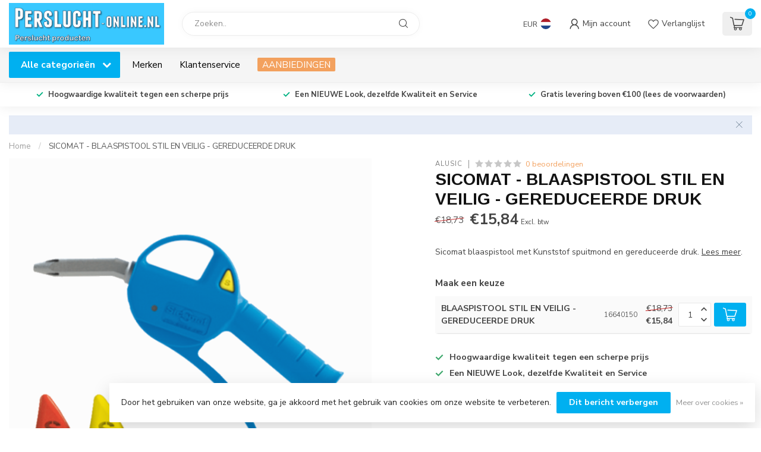

--- FILE ---
content_type: text/html;charset=utf-8
request_url: https://www.perslucht-online.nl/blaaspistool-stil-en-veilig-gereduceerde-druk.html
body_size: 59305
content:
<!DOCTYPE html>
<html lang="nl">
  <head>
<link rel="preconnect" href="https://cdn.webshopapp.com">
<link rel="preconnect" href="https://fonts.googleapis.com">
<link rel="preconnect" href="https://fonts.gstatic.com" crossorigin>
<!--

    Theme Proxima | v1.0.0.1807202501_0_12255
    Theme designed and created by Dyvelopment - We are true e-commerce heroes!

    For custom Lightspeed eCom development or design contact us at www.dyvelopment.com

      _____                  _                                  _   
     |  __ \                | |                                | |  
     | |  | |_   ___   _____| | ___  _ __  _ __ ___   ___ _ __ | |_ 
     | |  | | | | \ \ / / _ \ |/ _ \| '_ \| '_ ` _ \ / _ \ '_ \| __|
     | |__| | |_| |\ V /  __/ | (_) | |_) | | | | | |  __/ | | | |_ 
     |_____/ \__, | \_/ \___|_|\___/| .__/|_| |_| |_|\___|_| |_|\__|
              __/ |                 | |                             
             |___/                  |_|                             
-->


<meta charset="utf-8"/>
<!-- [START] 'blocks/head.rain' -->
<!--

  (c) 2008-2026 Lightspeed Netherlands B.V.
  http://www.lightspeedhq.com
  Generated: 20-01-2026 @ 16:18:31

-->
<link rel="canonical" href="https://www.perslucht-online.nl/blaaspistool-stil-en-veilig-gereduceerde-druk.html"/>
<link rel="alternate" href="https://www.perslucht-online.nl/index.rss" type="application/rss+xml" title="Nieuwe producten"/>
<link href="https://cdn.webshopapp.com/assets/cookielaw.css?2025-02-20" rel="stylesheet" type="text/css"/>
<meta name="robots" content="noodp,noydir"/>
<meta name="google-site-verification" content="uePt4651tFgjK9VzLmj_fYpQJZRodxnZOLqFc0wI7B8"/>
<meta property="og:url" content="https://www.perslucht-online.nl/blaaspistool-stil-en-veilig-gereduceerde-druk.html?source=facebook"/>
<meta property="og:site_name" content="PERSLUCHT-ONLINE.NL"/>
<meta property="og:title" content="BLAASPISTOOL STIL EN VEILIG - GEREDUCEERDE DRUK"/>
<meta property="og:description" content="Sicomat blaaspistool met kunststof spuitmond en gereduceerde druk"/>
<meta property="og:image" content="https://cdn.webshopapp.com/shops/12255/files/337645949/alusic-sicomat-blaaspistool-stil-en-veilig-gereduc.jpg"/>
<script>
/* DyApps Theme Addons config */
if( !window.dyapps ){ window.dyapps = {}; }
window.dyapps.addons = {
 "enabled": true,
 "created_at": "02-07-2025 14:35:14",
 "settings": {
    "matrix_separator": ",",
    "filterGroupSwatches": [],
    "swatchesForCustomFields": [],
    "plan": {
     "can_variant_group": true,
     "can_stockify": true,
     "can_vat_switcher": true,
     "can_age_popup": false,
     "can_custom_qty": false,
     "can_data01_colors": false
    },
    "advancedVariants": {
     "enabled": false,
     "price_in_dropdown": true,
     "stockify_in_dropdown": true,
     "disable_out_of_stock": true,
     "grid_swatches_container_selector": ".dy-collection-grid-swatch-holder",
     "grid_swatches_position": "left",
     "grid_swatches_max_colors": 4,
     "grid_swatches_enabled": true,
     "variant_status_icon": false,
     "display_type": "select",
     "product_swatches_size": "default",
     "live_pricing": true
    },
    "age_popup": {
     "enabled": false,
     "logo_url": "",
     "image_footer_url": "",
     "text": {
                 
        "nl": {
         "content": "<h3>Bevestig je leeftijd<\/h3><p>Je moet 18 jaar of ouder zijn om deze website te bezoeken.<\/p>",
         "content_no": "<h3>Sorry!<\/h3><p>Je kunt deze website helaas niet bezoeken.<\/p>",
         "button_yes": "Ik ben 18 jaar of ouder",
         "button_no": "Ik ben jonger dan 18",
        }        }
    },
    "stockify": {
     "enabled": false,
     "stock_trigger_type": "outofstock",
     "optin_policy": false,
     "api": "https://my.dyapps.io/api/public/313c19de53/stockify/subscribe",
     "text": {
                 
        "nl": {
         "email_placeholder": "Jouw e-mailadres",
         "button_trigger": "Geef me een seintje bij voorraad",
         "button_submit": "Houd me op de hoogte!",
         "title": "Laat je e-mailadres achter",
         "desc": "Helaas is dit product momenteel uitverkocht. Laat je e-mailadres achter en we sturen je een e-mail wanneer het product weer beschikbaar is.",
         "bottom_text": "We gebruiken je gegevens alleen voor deze email. Meer info in onze <a href=\"\/service\/privacy-policy\/\" target=\"_blank\">privacy policy<\/a>."
        }        }
    },
    "categoryBanners": {
     "enabled": true,
     "mobile_breakpoint": "576px",
     "category_banner": [],
     "banners": {
             }
    }
 },
 "swatches": {
 "default": {"is_default": true, "type": "multi", "values": {"background-size": "10px 10px", "background-position": "0 0, 0 5px, 5px -5px, -5px 0px", "background-image": "linear-gradient(45deg, rgba(100,100,100,0.3) 25%, transparent 25%),  linear-gradient(-45deg, rgba(100,100,100,0.3) 25%, transparent 25%),  linear-gradient(45deg, transparent 75%, rgba(100,100,100,0.3) 75%),  linear-gradient(-45deg, transparent 75%, rgba(100,100,100,0.3) 75%)"}} ,   }
};
</script>
<!--[if lt IE 9]>
<script src="https://cdn.webshopapp.com/assets/html5shiv.js?2025-02-20"></script>
<![endif]-->
<!-- [END] 'blocks/head.rain' -->

<title>BLAASPISTOOL STIL EN VEILIG - GEREDUCEERDE DRUK - PERSLUCHT-ONLINE.NL</title>

<meta name="dyapps-addons-enabled" content="true">
<meta name="dyapps-addons-version" content="2022081001">
<meta name="dyapps-theme-name" content="Proxima">
<meta name="dyapps-theme-editor" content="false">

<meta name="description" content="Sicomat blaaspistool met kunststof spuitmond en gereduceerde druk" />
<meta name="keywords" content="AluSic, SICOMAT, -, BLAASPISTOOL, STIL, EN, VEILIG, -, GEREDUCEERDE, DRUK" />

<meta http-equiv="X-UA-Compatible" content="IE=edge">
<meta name="viewport" content="width=device-width, initial-scale=1">

<link rel="shortcut icon" href="https://cdn.webshopapp.com/shops/12255/themes/174539/assets/favicon.ico?2026010508165320210102171433" type="image/x-icon" />
<link rel="preload" as="image" href="https://cdn.webshopapp.com/shops/12255/themes/174539/v/2680737/assets/logo.png?20250717111749">


	<link rel="preload" as="image" href="https://cdn.webshopapp.com/shops/12255/files/337645949/650x650x2/sicomat-blaaspistool-stil-en-veilig-gereduceerde-d.jpg">

<script src="https://cdn.webshopapp.com/shops/12255/themes/174539/assets/jquery-1-12-4-min.js?2026010508165320210102171433" defer></script>
<script>if(navigator.userAgent.indexOf("MSIE ") > -1 || navigator.userAgent.indexOf("Trident/") > -1) { document.write('<script src="https://cdn.webshopapp.com/shops/12255/themes/174539/assets/intersection-observer-polyfill.js?2026010508165320210102171433">\x3C/script>') }</script>

<style>/*!
 * Bootstrap Reboot v4.6.1 (https://getbootstrap.com/)
 * Copyright 2011-2021 The Bootstrap Authors
 * Copyright 2011-2021 Twitter, Inc.
 * Licensed under MIT (https://github.com/twbs/bootstrap/blob/main/LICENSE)
 * Forked from Normalize.css, licensed MIT (https://github.com/necolas/normalize.css/blob/master/LICENSE.md)
 */*,*::before,*::after{box-sizing:border-box}html{font-family:sans-serif;line-height:1.15;-webkit-text-size-adjust:100%;-webkit-tap-highlight-color:rgba(0,0,0,0)}article,aside,figcaption,figure,footer,header,hgroup,main,nav,section{display:block}body{margin:0;font-family:-apple-system,BlinkMacSystemFont,"Segoe UI",Roboto,"Helvetica Neue",Arial,"Noto Sans","Liberation Sans",sans-serif,"Apple Color Emoji","Segoe UI Emoji","Segoe UI Symbol","Noto Color Emoji";font-size:1rem;font-weight:400;line-height:1.42857143;color:#212529;text-align:left;background-color:#fff}[tabindex="-1"]:focus:not(:focus-visible){outline:0 !important}hr{box-sizing:content-box;height:0;overflow:visible}h1,h2,h3,h4,h5,h6{margin-top:0;margin-bottom:.5rem}p{margin-top:0;margin-bottom:1rem}abbr[title],abbr[data-original-title]{text-decoration:underline;text-decoration:underline dotted;cursor:help;border-bottom:0;text-decoration-skip-ink:none}address{margin-bottom:1rem;font-style:normal;line-height:inherit}ol,ul,dl{margin-top:0;margin-bottom:1rem}ol ol,ul ul,ol ul,ul ol{margin-bottom:0}dt{font-weight:700}dd{margin-bottom:.5rem;margin-left:0}blockquote{margin:0 0 1rem}b,strong{font-weight:bolder}small{font-size:80%}sub,sup{position:relative;font-size:75%;line-height:0;vertical-align:baseline}sub{bottom:-0.25em}sup{top:-0.5em}a{color:#007bff;text-decoration:none;background-color:transparent}a:hover{color:#0056b3;text-decoration:underline}a:not([href]):not([class]){color:inherit;text-decoration:none}a:not([href]):not([class]):hover{color:inherit;text-decoration:none}pre,code,kbd,samp{font-family:SFMono-Regular,Menlo,Monaco,Consolas,"Liberation Mono","Courier New",monospace;font-size:1em}pre{margin-top:0;margin-bottom:1rem;overflow:auto;-ms-overflow-style:scrollbar}figure{margin:0 0 1rem}img{vertical-align:middle;border-style:none}svg{overflow:hidden;vertical-align:middle}table{border-collapse:collapse}caption{padding-top:.75rem;padding-bottom:.75rem;color:#6c757d;text-align:left;caption-side:bottom}th{text-align:inherit;text-align:-webkit-match-parent}label{display:inline-block;margin-bottom:.5rem}button{border-radius:0}button:focus:not(:focus-visible){outline:0}input,button,select,optgroup,textarea{margin:0;font-family:inherit;font-size:inherit;line-height:inherit}button,input{overflow:visible}button,select{text-transform:none}[role=button]{cursor:pointer}select{word-wrap:normal}button,[type=button],[type=reset],[type=submit]{-webkit-appearance:button}button:not(:disabled),[type=button]:not(:disabled),[type=reset]:not(:disabled),[type=submit]:not(:disabled){cursor:pointer}button::-moz-focus-inner,[type=button]::-moz-focus-inner,[type=reset]::-moz-focus-inner,[type=submit]::-moz-focus-inner{padding:0;border-style:none}input[type=radio],input[type=checkbox]{box-sizing:border-box;padding:0}textarea{overflow:auto;resize:vertical}fieldset{min-width:0;padding:0;margin:0;border:0}legend{display:block;width:100%;max-width:100%;padding:0;margin-bottom:.5rem;font-size:1.5rem;line-height:inherit;color:inherit;white-space:normal}progress{vertical-align:baseline}[type=number]::-webkit-inner-spin-button,[type=number]::-webkit-outer-spin-button{height:auto}[type=search]{outline-offset:-2px;-webkit-appearance:none}[type=search]::-webkit-search-decoration{-webkit-appearance:none}::-webkit-file-upload-button{font:inherit;-webkit-appearance:button}output{display:inline-block}summary{display:list-item;cursor:pointer}template{display:none}[hidden]{display:none !important}/*!
 * Bootstrap Grid v4.6.1 (https://getbootstrap.com/)
 * Copyright 2011-2021 The Bootstrap Authors
 * Copyright 2011-2021 Twitter, Inc.
 * Licensed under MIT (https://github.com/twbs/bootstrap/blob/main/LICENSE)
 */html{box-sizing:border-box;-ms-overflow-style:scrollbar}*,*::before,*::after{box-sizing:inherit}.container,.container-fluid,.container-xl,.container-lg,.container-md,.container-sm{width:100%;padding-right:15px;padding-left:15px;margin-right:auto;margin-left:auto}@media(min-width: 576px){.container-sm,.container{max-width:540px}}@media(min-width: 768px){.container-md,.container-sm,.container{max-width:720px}}@media(min-width: 992px){.container-lg,.container-md,.container-sm,.container{max-width:960px}}@media(min-width: 1200px){.container-xl,.container-lg,.container-md,.container-sm,.container{max-width:1140px}}.row{display:flex;flex-wrap:wrap;margin-right:-15px;margin-left:-15px}.no-gutters{margin-right:0;margin-left:0}.no-gutters>.col,.no-gutters>[class*=col-]{padding-right:0;padding-left:0}.col-xl,.col-xl-auto,.col-xl-12,.col-xl-11,.col-xl-10,.col-xl-9,.col-xl-8,.col-xl-7,.col-xl-6,.col-xl-5,.col-xl-4,.col-xl-3,.col-xl-2,.col-xl-1,.col-lg,.col-lg-auto,.col-lg-12,.col-lg-11,.col-lg-10,.col-lg-9,.col-lg-8,.col-lg-7,.col-lg-6,.col-lg-5,.col-lg-4,.col-lg-3,.col-lg-2,.col-lg-1,.col-md,.col-md-auto,.col-md-12,.col-md-11,.col-md-10,.col-md-9,.col-md-8,.col-md-7,.col-md-6,.col-md-5,.col-md-4,.col-md-3,.col-md-2,.col-md-1,.col-sm,.col-sm-auto,.col-sm-12,.col-sm-11,.col-sm-10,.col-sm-9,.col-sm-8,.col-sm-7,.col-sm-6,.col-sm-5,.col-sm-4,.col-sm-3,.col-sm-2,.col-sm-1,.col,.col-auto,.col-12,.col-11,.col-10,.col-9,.col-8,.col-7,.col-6,.col-5,.col-4,.col-3,.col-2,.col-1{position:relative;width:100%;padding-right:15px;padding-left:15px}.col{flex-basis:0;flex-grow:1;max-width:100%}.row-cols-1>*{flex:0 0 100%;max-width:100%}.row-cols-2>*{flex:0 0 50%;max-width:50%}.row-cols-3>*{flex:0 0 33.3333333333%;max-width:33.3333333333%}.row-cols-4>*{flex:0 0 25%;max-width:25%}.row-cols-5>*{flex:0 0 20%;max-width:20%}.row-cols-6>*{flex:0 0 16.6666666667%;max-width:16.6666666667%}.col-auto{flex:0 0 auto;width:auto;max-width:100%}.col-1{flex:0 0 8.33333333%;max-width:8.33333333%}.col-2{flex:0 0 16.66666667%;max-width:16.66666667%}.col-3{flex:0 0 25%;max-width:25%}.col-4{flex:0 0 33.33333333%;max-width:33.33333333%}.col-5{flex:0 0 41.66666667%;max-width:41.66666667%}.col-6{flex:0 0 50%;max-width:50%}.col-7{flex:0 0 58.33333333%;max-width:58.33333333%}.col-8{flex:0 0 66.66666667%;max-width:66.66666667%}.col-9{flex:0 0 75%;max-width:75%}.col-10{flex:0 0 83.33333333%;max-width:83.33333333%}.col-11{flex:0 0 91.66666667%;max-width:91.66666667%}.col-12{flex:0 0 100%;max-width:100%}.order-first{order:-1}.order-last{order:13}.order-0{order:0}.order-1{order:1}.order-2{order:2}.order-3{order:3}.order-4{order:4}.order-5{order:5}.order-6{order:6}.order-7{order:7}.order-8{order:8}.order-9{order:9}.order-10{order:10}.order-11{order:11}.order-12{order:12}.offset-1{margin-left:8.33333333%}.offset-2{margin-left:16.66666667%}.offset-3{margin-left:25%}.offset-4{margin-left:33.33333333%}.offset-5{margin-left:41.66666667%}.offset-6{margin-left:50%}.offset-7{margin-left:58.33333333%}.offset-8{margin-left:66.66666667%}.offset-9{margin-left:75%}.offset-10{margin-left:83.33333333%}.offset-11{margin-left:91.66666667%}@media(min-width: 576px){.col-sm{flex-basis:0;flex-grow:1;max-width:100%}.row-cols-sm-1>*{flex:0 0 100%;max-width:100%}.row-cols-sm-2>*{flex:0 0 50%;max-width:50%}.row-cols-sm-3>*{flex:0 0 33.3333333333%;max-width:33.3333333333%}.row-cols-sm-4>*{flex:0 0 25%;max-width:25%}.row-cols-sm-5>*{flex:0 0 20%;max-width:20%}.row-cols-sm-6>*{flex:0 0 16.6666666667%;max-width:16.6666666667%}.col-sm-auto{flex:0 0 auto;width:auto;max-width:100%}.col-sm-1{flex:0 0 8.33333333%;max-width:8.33333333%}.col-sm-2{flex:0 0 16.66666667%;max-width:16.66666667%}.col-sm-3{flex:0 0 25%;max-width:25%}.col-sm-4{flex:0 0 33.33333333%;max-width:33.33333333%}.col-sm-5{flex:0 0 41.66666667%;max-width:41.66666667%}.col-sm-6{flex:0 0 50%;max-width:50%}.col-sm-7{flex:0 0 58.33333333%;max-width:58.33333333%}.col-sm-8{flex:0 0 66.66666667%;max-width:66.66666667%}.col-sm-9{flex:0 0 75%;max-width:75%}.col-sm-10{flex:0 0 83.33333333%;max-width:83.33333333%}.col-sm-11{flex:0 0 91.66666667%;max-width:91.66666667%}.col-sm-12{flex:0 0 100%;max-width:100%}.order-sm-first{order:-1}.order-sm-last{order:13}.order-sm-0{order:0}.order-sm-1{order:1}.order-sm-2{order:2}.order-sm-3{order:3}.order-sm-4{order:4}.order-sm-5{order:5}.order-sm-6{order:6}.order-sm-7{order:7}.order-sm-8{order:8}.order-sm-9{order:9}.order-sm-10{order:10}.order-sm-11{order:11}.order-sm-12{order:12}.offset-sm-0{margin-left:0}.offset-sm-1{margin-left:8.33333333%}.offset-sm-2{margin-left:16.66666667%}.offset-sm-3{margin-left:25%}.offset-sm-4{margin-left:33.33333333%}.offset-sm-5{margin-left:41.66666667%}.offset-sm-6{margin-left:50%}.offset-sm-7{margin-left:58.33333333%}.offset-sm-8{margin-left:66.66666667%}.offset-sm-9{margin-left:75%}.offset-sm-10{margin-left:83.33333333%}.offset-sm-11{margin-left:91.66666667%}}@media(min-width: 768px){.col-md{flex-basis:0;flex-grow:1;max-width:100%}.row-cols-md-1>*{flex:0 0 100%;max-width:100%}.row-cols-md-2>*{flex:0 0 50%;max-width:50%}.row-cols-md-3>*{flex:0 0 33.3333333333%;max-width:33.3333333333%}.row-cols-md-4>*{flex:0 0 25%;max-width:25%}.row-cols-md-5>*{flex:0 0 20%;max-width:20%}.row-cols-md-6>*{flex:0 0 16.6666666667%;max-width:16.6666666667%}.col-md-auto{flex:0 0 auto;width:auto;max-width:100%}.col-md-1{flex:0 0 8.33333333%;max-width:8.33333333%}.col-md-2{flex:0 0 16.66666667%;max-width:16.66666667%}.col-md-3{flex:0 0 25%;max-width:25%}.col-md-4{flex:0 0 33.33333333%;max-width:33.33333333%}.col-md-5{flex:0 0 41.66666667%;max-width:41.66666667%}.col-md-6{flex:0 0 50%;max-width:50%}.col-md-7{flex:0 0 58.33333333%;max-width:58.33333333%}.col-md-8{flex:0 0 66.66666667%;max-width:66.66666667%}.col-md-9{flex:0 0 75%;max-width:75%}.col-md-10{flex:0 0 83.33333333%;max-width:83.33333333%}.col-md-11{flex:0 0 91.66666667%;max-width:91.66666667%}.col-md-12{flex:0 0 100%;max-width:100%}.order-md-first{order:-1}.order-md-last{order:13}.order-md-0{order:0}.order-md-1{order:1}.order-md-2{order:2}.order-md-3{order:3}.order-md-4{order:4}.order-md-5{order:5}.order-md-6{order:6}.order-md-7{order:7}.order-md-8{order:8}.order-md-9{order:9}.order-md-10{order:10}.order-md-11{order:11}.order-md-12{order:12}.offset-md-0{margin-left:0}.offset-md-1{margin-left:8.33333333%}.offset-md-2{margin-left:16.66666667%}.offset-md-3{margin-left:25%}.offset-md-4{margin-left:33.33333333%}.offset-md-5{margin-left:41.66666667%}.offset-md-6{margin-left:50%}.offset-md-7{margin-left:58.33333333%}.offset-md-8{margin-left:66.66666667%}.offset-md-9{margin-left:75%}.offset-md-10{margin-left:83.33333333%}.offset-md-11{margin-left:91.66666667%}}@media(min-width: 992px){.col-lg{flex-basis:0;flex-grow:1;max-width:100%}.row-cols-lg-1>*{flex:0 0 100%;max-width:100%}.row-cols-lg-2>*{flex:0 0 50%;max-width:50%}.row-cols-lg-3>*{flex:0 0 33.3333333333%;max-width:33.3333333333%}.row-cols-lg-4>*{flex:0 0 25%;max-width:25%}.row-cols-lg-5>*{flex:0 0 20%;max-width:20%}.row-cols-lg-6>*{flex:0 0 16.6666666667%;max-width:16.6666666667%}.col-lg-auto{flex:0 0 auto;width:auto;max-width:100%}.col-lg-1{flex:0 0 8.33333333%;max-width:8.33333333%}.col-lg-2{flex:0 0 16.66666667%;max-width:16.66666667%}.col-lg-3{flex:0 0 25%;max-width:25%}.col-lg-4{flex:0 0 33.33333333%;max-width:33.33333333%}.col-lg-5{flex:0 0 41.66666667%;max-width:41.66666667%}.col-lg-6{flex:0 0 50%;max-width:50%}.col-lg-7{flex:0 0 58.33333333%;max-width:58.33333333%}.col-lg-8{flex:0 0 66.66666667%;max-width:66.66666667%}.col-lg-9{flex:0 0 75%;max-width:75%}.col-lg-10{flex:0 0 83.33333333%;max-width:83.33333333%}.col-lg-11{flex:0 0 91.66666667%;max-width:91.66666667%}.col-lg-12{flex:0 0 100%;max-width:100%}.order-lg-first{order:-1}.order-lg-last{order:13}.order-lg-0{order:0}.order-lg-1{order:1}.order-lg-2{order:2}.order-lg-3{order:3}.order-lg-4{order:4}.order-lg-5{order:5}.order-lg-6{order:6}.order-lg-7{order:7}.order-lg-8{order:8}.order-lg-9{order:9}.order-lg-10{order:10}.order-lg-11{order:11}.order-lg-12{order:12}.offset-lg-0{margin-left:0}.offset-lg-1{margin-left:8.33333333%}.offset-lg-2{margin-left:16.66666667%}.offset-lg-3{margin-left:25%}.offset-lg-4{margin-left:33.33333333%}.offset-lg-5{margin-left:41.66666667%}.offset-lg-6{margin-left:50%}.offset-lg-7{margin-left:58.33333333%}.offset-lg-8{margin-left:66.66666667%}.offset-lg-9{margin-left:75%}.offset-lg-10{margin-left:83.33333333%}.offset-lg-11{margin-left:91.66666667%}}@media(min-width: 1200px){.col-xl{flex-basis:0;flex-grow:1;max-width:100%}.row-cols-xl-1>*{flex:0 0 100%;max-width:100%}.row-cols-xl-2>*{flex:0 0 50%;max-width:50%}.row-cols-xl-3>*{flex:0 0 33.3333333333%;max-width:33.3333333333%}.row-cols-xl-4>*{flex:0 0 25%;max-width:25%}.row-cols-xl-5>*{flex:0 0 20%;max-width:20%}.row-cols-xl-6>*{flex:0 0 16.6666666667%;max-width:16.6666666667%}.col-xl-auto{flex:0 0 auto;width:auto;max-width:100%}.col-xl-1{flex:0 0 8.33333333%;max-width:8.33333333%}.col-xl-2{flex:0 0 16.66666667%;max-width:16.66666667%}.col-xl-3{flex:0 0 25%;max-width:25%}.col-xl-4{flex:0 0 33.33333333%;max-width:33.33333333%}.col-xl-5{flex:0 0 41.66666667%;max-width:41.66666667%}.col-xl-6{flex:0 0 50%;max-width:50%}.col-xl-7{flex:0 0 58.33333333%;max-width:58.33333333%}.col-xl-8{flex:0 0 66.66666667%;max-width:66.66666667%}.col-xl-9{flex:0 0 75%;max-width:75%}.col-xl-10{flex:0 0 83.33333333%;max-width:83.33333333%}.col-xl-11{flex:0 0 91.66666667%;max-width:91.66666667%}.col-xl-12{flex:0 0 100%;max-width:100%}.order-xl-first{order:-1}.order-xl-last{order:13}.order-xl-0{order:0}.order-xl-1{order:1}.order-xl-2{order:2}.order-xl-3{order:3}.order-xl-4{order:4}.order-xl-5{order:5}.order-xl-6{order:6}.order-xl-7{order:7}.order-xl-8{order:8}.order-xl-9{order:9}.order-xl-10{order:10}.order-xl-11{order:11}.order-xl-12{order:12}.offset-xl-0{margin-left:0}.offset-xl-1{margin-left:8.33333333%}.offset-xl-2{margin-left:16.66666667%}.offset-xl-3{margin-left:25%}.offset-xl-4{margin-left:33.33333333%}.offset-xl-5{margin-left:41.66666667%}.offset-xl-6{margin-left:50%}.offset-xl-7{margin-left:58.33333333%}.offset-xl-8{margin-left:66.66666667%}.offset-xl-9{margin-left:75%}.offset-xl-10{margin-left:83.33333333%}.offset-xl-11{margin-left:91.66666667%}}.d-none{display:none !important}.d-inline{display:inline !important}.d-inline-block{display:inline-block !important}.d-block{display:block !important}.d-table{display:table !important}.d-table-row{display:table-row !important}.d-table-cell{display:table-cell !important}.d-flex{display:flex !important}.d-inline-flex{display:inline-flex !important}@media(min-width: 576px){.d-sm-none{display:none !important}.d-sm-inline{display:inline !important}.d-sm-inline-block{display:inline-block !important}.d-sm-block{display:block !important}.d-sm-table{display:table !important}.d-sm-table-row{display:table-row !important}.d-sm-table-cell{display:table-cell !important}.d-sm-flex{display:flex !important}.d-sm-inline-flex{display:inline-flex !important}}@media(min-width: 768px){.d-md-none{display:none !important}.d-md-inline{display:inline !important}.d-md-inline-block{display:inline-block !important}.d-md-block{display:block !important}.d-md-table{display:table !important}.d-md-table-row{display:table-row !important}.d-md-table-cell{display:table-cell !important}.d-md-flex{display:flex !important}.d-md-inline-flex{display:inline-flex !important}}@media(min-width: 992px){.d-lg-none{display:none !important}.d-lg-inline{display:inline !important}.d-lg-inline-block{display:inline-block !important}.d-lg-block{display:block !important}.d-lg-table{display:table !important}.d-lg-table-row{display:table-row !important}.d-lg-table-cell{display:table-cell !important}.d-lg-flex{display:flex !important}.d-lg-inline-flex{display:inline-flex !important}}@media(min-width: 1200px){.d-xl-none{display:none !important}.d-xl-inline{display:inline !important}.d-xl-inline-block{display:inline-block !important}.d-xl-block{display:block !important}.d-xl-table{display:table !important}.d-xl-table-row{display:table-row !important}.d-xl-table-cell{display:table-cell !important}.d-xl-flex{display:flex !important}.d-xl-inline-flex{display:inline-flex !important}}@media print{.d-print-none{display:none !important}.d-print-inline{display:inline !important}.d-print-inline-block{display:inline-block !important}.d-print-block{display:block !important}.d-print-table{display:table !important}.d-print-table-row{display:table-row !important}.d-print-table-cell{display:table-cell !important}.d-print-flex{display:flex !important}.d-print-inline-flex{display:inline-flex !important}}.flex-row{flex-direction:row !important}.flex-column{flex-direction:column !important}.flex-row-reverse{flex-direction:row-reverse !important}.flex-column-reverse{flex-direction:column-reverse !important}.flex-wrap{flex-wrap:wrap !important}.flex-nowrap{flex-wrap:nowrap !important}.flex-wrap-reverse{flex-wrap:wrap-reverse !important}.flex-fill{flex:1 1 auto !important}.flex-grow-0{flex-grow:0 !important}.flex-grow-1{flex-grow:1 !important}.flex-shrink-0{flex-shrink:0 !important}.flex-shrink-1{flex-shrink:1 !important}.justify-content-start{justify-content:flex-start !important}.justify-content-end{justify-content:flex-end !important}.justify-content-center{justify-content:center !important}.justify-content-between{justify-content:space-between !important}.justify-content-around{justify-content:space-around !important}.align-items-start{align-items:flex-start !important}.align-items-end{align-items:flex-end !important}.align-items-center{align-items:center !important}.align-items-baseline{align-items:baseline !important}.align-items-stretch{align-items:stretch !important}.align-content-start{align-content:flex-start !important}.align-content-end{align-content:flex-end !important}.align-content-center{align-content:center !important}.align-content-between{align-content:space-between !important}.align-content-around{align-content:space-around !important}.align-content-stretch{align-content:stretch !important}.align-self-auto{align-self:auto !important}.align-self-start{align-self:flex-start !important}.align-self-end{align-self:flex-end !important}.align-self-center{align-self:center !important}.align-self-baseline{align-self:baseline !important}.align-self-stretch{align-self:stretch !important}@media(min-width: 576px){.flex-sm-row{flex-direction:row !important}.flex-sm-column{flex-direction:column !important}.flex-sm-row-reverse{flex-direction:row-reverse !important}.flex-sm-column-reverse{flex-direction:column-reverse !important}.flex-sm-wrap{flex-wrap:wrap !important}.flex-sm-nowrap{flex-wrap:nowrap !important}.flex-sm-wrap-reverse{flex-wrap:wrap-reverse !important}.flex-sm-fill{flex:1 1 auto !important}.flex-sm-grow-0{flex-grow:0 !important}.flex-sm-grow-1{flex-grow:1 !important}.flex-sm-shrink-0{flex-shrink:0 !important}.flex-sm-shrink-1{flex-shrink:1 !important}.justify-content-sm-start{justify-content:flex-start !important}.justify-content-sm-end{justify-content:flex-end !important}.justify-content-sm-center{justify-content:center !important}.justify-content-sm-between{justify-content:space-between !important}.justify-content-sm-around{justify-content:space-around !important}.align-items-sm-start{align-items:flex-start !important}.align-items-sm-end{align-items:flex-end !important}.align-items-sm-center{align-items:center !important}.align-items-sm-baseline{align-items:baseline !important}.align-items-sm-stretch{align-items:stretch !important}.align-content-sm-start{align-content:flex-start !important}.align-content-sm-end{align-content:flex-end !important}.align-content-sm-center{align-content:center !important}.align-content-sm-between{align-content:space-between !important}.align-content-sm-around{align-content:space-around !important}.align-content-sm-stretch{align-content:stretch !important}.align-self-sm-auto{align-self:auto !important}.align-self-sm-start{align-self:flex-start !important}.align-self-sm-end{align-self:flex-end !important}.align-self-sm-center{align-self:center !important}.align-self-sm-baseline{align-self:baseline !important}.align-self-sm-stretch{align-self:stretch !important}}@media(min-width: 768px){.flex-md-row{flex-direction:row !important}.flex-md-column{flex-direction:column !important}.flex-md-row-reverse{flex-direction:row-reverse !important}.flex-md-column-reverse{flex-direction:column-reverse !important}.flex-md-wrap{flex-wrap:wrap !important}.flex-md-nowrap{flex-wrap:nowrap !important}.flex-md-wrap-reverse{flex-wrap:wrap-reverse !important}.flex-md-fill{flex:1 1 auto !important}.flex-md-grow-0{flex-grow:0 !important}.flex-md-grow-1{flex-grow:1 !important}.flex-md-shrink-0{flex-shrink:0 !important}.flex-md-shrink-1{flex-shrink:1 !important}.justify-content-md-start{justify-content:flex-start !important}.justify-content-md-end{justify-content:flex-end !important}.justify-content-md-center{justify-content:center !important}.justify-content-md-between{justify-content:space-between !important}.justify-content-md-around{justify-content:space-around !important}.align-items-md-start{align-items:flex-start !important}.align-items-md-end{align-items:flex-end !important}.align-items-md-center{align-items:center !important}.align-items-md-baseline{align-items:baseline !important}.align-items-md-stretch{align-items:stretch !important}.align-content-md-start{align-content:flex-start !important}.align-content-md-end{align-content:flex-end !important}.align-content-md-center{align-content:center !important}.align-content-md-between{align-content:space-between !important}.align-content-md-around{align-content:space-around !important}.align-content-md-stretch{align-content:stretch !important}.align-self-md-auto{align-self:auto !important}.align-self-md-start{align-self:flex-start !important}.align-self-md-end{align-self:flex-end !important}.align-self-md-center{align-self:center !important}.align-self-md-baseline{align-self:baseline !important}.align-self-md-stretch{align-self:stretch !important}}@media(min-width: 992px){.flex-lg-row{flex-direction:row !important}.flex-lg-column{flex-direction:column !important}.flex-lg-row-reverse{flex-direction:row-reverse !important}.flex-lg-column-reverse{flex-direction:column-reverse !important}.flex-lg-wrap{flex-wrap:wrap !important}.flex-lg-nowrap{flex-wrap:nowrap !important}.flex-lg-wrap-reverse{flex-wrap:wrap-reverse !important}.flex-lg-fill{flex:1 1 auto !important}.flex-lg-grow-0{flex-grow:0 !important}.flex-lg-grow-1{flex-grow:1 !important}.flex-lg-shrink-0{flex-shrink:0 !important}.flex-lg-shrink-1{flex-shrink:1 !important}.justify-content-lg-start{justify-content:flex-start !important}.justify-content-lg-end{justify-content:flex-end !important}.justify-content-lg-center{justify-content:center !important}.justify-content-lg-between{justify-content:space-between !important}.justify-content-lg-around{justify-content:space-around !important}.align-items-lg-start{align-items:flex-start !important}.align-items-lg-end{align-items:flex-end !important}.align-items-lg-center{align-items:center !important}.align-items-lg-baseline{align-items:baseline !important}.align-items-lg-stretch{align-items:stretch !important}.align-content-lg-start{align-content:flex-start !important}.align-content-lg-end{align-content:flex-end !important}.align-content-lg-center{align-content:center !important}.align-content-lg-between{align-content:space-between !important}.align-content-lg-around{align-content:space-around !important}.align-content-lg-stretch{align-content:stretch !important}.align-self-lg-auto{align-self:auto !important}.align-self-lg-start{align-self:flex-start !important}.align-self-lg-end{align-self:flex-end !important}.align-self-lg-center{align-self:center !important}.align-self-lg-baseline{align-self:baseline !important}.align-self-lg-stretch{align-self:stretch !important}}@media(min-width: 1200px){.flex-xl-row{flex-direction:row !important}.flex-xl-column{flex-direction:column !important}.flex-xl-row-reverse{flex-direction:row-reverse !important}.flex-xl-column-reverse{flex-direction:column-reverse !important}.flex-xl-wrap{flex-wrap:wrap !important}.flex-xl-nowrap{flex-wrap:nowrap !important}.flex-xl-wrap-reverse{flex-wrap:wrap-reverse !important}.flex-xl-fill{flex:1 1 auto !important}.flex-xl-grow-0{flex-grow:0 !important}.flex-xl-grow-1{flex-grow:1 !important}.flex-xl-shrink-0{flex-shrink:0 !important}.flex-xl-shrink-1{flex-shrink:1 !important}.justify-content-xl-start{justify-content:flex-start !important}.justify-content-xl-end{justify-content:flex-end !important}.justify-content-xl-center{justify-content:center !important}.justify-content-xl-between{justify-content:space-between !important}.justify-content-xl-around{justify-content:space-around !important}.align-items-xl-start{align-items:flex-start !important}.align-items-xl-end{align-items:flex-end !important}.align-items-xl-center{align-items:center !important}.align-items-xl-baseline{align-items:baseline !important}.align-items-xl-stretch{align-items:stretch !important}.align-content-xl-start{align-content:flex-start !important}.align-content-xl-end{align-content:flex-end !important}.align-content-xl-center{align-content:center !important}.align-content-xl-between{align-content:space-between !important}.align-content-xl-around{align-content:space-around !important}.align-content-xl-stretch{align-content:stretch !important}.align-self-xl-auto{align-self:auto !important}.align-self-xl-start{align-self:flex-start !important}.align-self-xl-end{align-self:flex-end !important}.align-self-xl-center{align-self:center !important}.align-self-xl-baseline{align-self:baseline !important}.align-self-xl-stretch{align-self:stretch !important}}.m-0{margin:0 !important}.mt-0,.my-0{margin-top:0 !important}.mr-0,.mx-0{margin-right:0 !important}.mb-0,.my-0{margin-bottom:0 !important}.ml-0,.mx-0{margin-left:0 !important}.m-1{margin:5px !important}.mt-1,.my-1{margin-top:5px !important}.mr-1,.mx-1{margin-right:5px !important}.mb-1,.my-1{margin-bottom:5px !important}.ml-1,.mx-1{margin-left:5px !important}.m-2{margin:10px !important}.mt-2,.my-2{margin-top:10px !important}.mr-2,.mx-2{margin-right:10px !important}.mb-2,.my-2{margin-bottom:10px !important}.ml-2,.mx-2{margin-left:10px !important}.m-3{margin:15px !important}.mt-3,.my-3{margin-top:15px !important}.mr-3,.mx-3{margin-right:15px !important}.mb-3,.my-3{margin-bottom:15px !important}.ml-3,.mx-3{margin-left:15px !important}.m-4{margin:30px !important}.mt-4,.my-4{margin-top:30px !important}.mr-4,.mx-4{margin-right:30px !important}.mb-4,.my-4{margin-bottom:30px !important}.ml-4,.mx-4{margin-left:30px !important}.m-5{margin:50px !important}.mt-5,.my-5{margin-top:50px !important}.mr-5,.mx-5{margin-right:50px !important}.mb-5,.my-5{margin-bottom:50px !important}.ml-5,.mx-5{margin-left:50px !important}.m-6{margin:80px !important}.mt-6,.my-6{margin-top:80px !important}.mr-6,.mx-6{margin-right:80px !important}.mb-6,.my-6{margin-bottom:80px !important}.ml-6,.mx-6{margin-left:80px !important}.p-0{padding:0 !important}.pt-0,.py-0{padding-top:0 !important}.pr-0,.px-0{padding-right:0 !important}.pb-0,.py-0{padding-bottom:0 !important}.pl-0,.px-0{padding-left:0 !important}.p-1{padding:5px !important}.pt-1,.py-1{padding-top:5px !important}.pr-1,.px-1{padding-right:5px !important}.pb-1,.py-1{padding-bottom:5px !important}.pl-1,.px-1{padding-left:5px !important}.p-2{padding:10px !important}.pt-2,.py-2{padding-top:10px !important}.pr-2,.px-2{padding-right:10px !important}.pb-2,.py-2{padding-bottom:10px !important}.pl-2,.px-2{padding-left:10px !important}.p-3{padding:15px !important}.pt-3,.py-3{padding-top:15px !important}.pr-3,.px-3{padding-right:15px !important}.pb-3,.py-3{padding-bottom:15px !important}.pl-3,.px-3{padding-left:15px !important}.p-4{padding:30px !important}.pt-4,.py-4{padding-top:30px !important}.pr-4,.px-4{padding-right:30px !important}.pb-4,.py-4{padding-bottom:30px !important}.pl-4,.px-4{padding-left:30px !important}.p-5{padding:50px !important}.pt-5,.py-5{padding-top:50px !important}.pr-5,.px-5{padding-right:50px !important}.pb-5,.py-5{padding-bottom:50px !important}.pl-5,.px-5{padding-left:50px !important}.p-6{padding:80px !important}.pt-6,.py-6{padding-top:80px !important}.pr-6,.px-6{padding-right:80px !important}.pb-6,.py-6{padding-bottom:80px !important}.pl-6,.px-6{padding-left:80px !important}.m-n1{margin:-5px !important}.mt-n1,.my-n1{margin-top:-5px !important}.mr-n1,.mx-n1{margin-right:-5px !important}.mb-n1,.my-n1{margin-bottom:-5px !important}.ml-n1,.mx-n1{margin-left:-5px !important}.m-n2{margin:-10px !important}.mt-n2,.my-n2{margin-top:-10px !important}.mr-n2,.mx-n2{margin-right:-10px !important}.mb-n2,.my-n2{margin-bottom:-10px !important}.ml-n2,.mx-n2{margin-left:-10px !important}.m-n3{margin:-15px !important}.mt-n3,.my-n3{margin-top:-15px !important}.mr-n3,.mx-n3{margin-right:-15px !important}.mb-n3,.my-n3{margin-bottom:-15px !important}.ml-n3,.mx-n3{margin-left:-15px !important}.m-n4{margin:-30px !important}.mt-n4,.my-n4{margin-top:-30px !important}.mr-n4,.mx-n4{margin-right:-30px !important}.mb-n4,.my-n4{margin-bottom:-30px !important}.ml-n4,.mx-n4{margin-left:-30px !important}.m-n5{margin:-50px !important}.mt-n5,.my-n5{margin-top:-50px !important}.mr-n5,.mx-n5{margin-right:-50px !important}.mb-n5,.my-n5{margin-bottom:-50px !important}.ml-n5,.mx-n5{margin-left:-50px !important}.m-n6{margin:-80px !important}.mt-n6,.my-n6{margin-top:-80px !important}.mr-n6,.mx-n6{margin-right:-80px !important}.mb-n6,.my-n6{margin-bottom:-80px !important}.ml-n6,.mx-n6{margin-left:-80px !important}.m-auto{margin:auto !important}.mt-auto,.my-auto{margin-top:auto !important}.mr-auto,.mx-auto{margin-right:auto !important}.mb-auto,.my-auto{margin-bottom:auto !important}.ml-auto,.mx-auto{margin-left:auto !important}@media(min-width: 576px){.m-sm-0{margin:0 !important}.mt-sm-0,.my-sm-0{margin-top:0 !important}.mr-sm-0,.mx-sm-0{margin-right:0 !important}.mb-sm-0,.my-sm-0{margin-bottom:0 !important}.ml-sm-0,.mx-sm-0{margin-left:0 !important}.m-sm-1{margin:5px !important}.mt-sm-1,.my-sm-1{margin-top:5px !important}.mr-sm-1,.mx-sm-1{margin-right:5px !important}.mb-sm-1,.my-sm-1{margin-bottom:5px !important}.ml-sm-1,.mx-sm-1{margin-left:5px !important}.m-sm-2{margin:10px !important}.mt-sm-2,.my-sm-2{margin-top:10px !important}.mr-sm-2,.mx-sm-2{margin-right:10px !important}.mb-sm-2,.my-sm-2{margin-bottom:10px !important}.ml-sm-2,.mx-sm-2{margin-left:10px !important}.m-sm-3{margin:15px !important}.mt-sm-3,.my-sm-3{margin-top:15px !important}.mr-sm-3,.mx-sm-3{margin-right:15px !important}.mb-sm-3,.my-sm-3{margin-bottom:15px !important}.ml-sm-3,.mx-sm-3{margin-left:15px !important}.m-sm-4{margin:30px !important}.mt-sm-4,.my-sm-4{margin-top:30px !important}.mr-sm-4,.mx-sm-4{margin-right:30px !important}.mb-sm-4,.my-sm-4{margin-bottom:30px !important}.ml-sm-4,.mx-sm-4{margin-left:30px !important}.m-sm-5{margin:50px !important}.mt-sm-5,.my-sm-5{margin-top:50px !important}.mr-sm-5,.mx-sm-5{margin-right:50px !important}.mb-sm-5,.my-sm-5{margin-bottom:50px !important}.ml-sm-5,.mx-sm-5{margin-left:50px !important}.m-sm-6{margin:80px !important}.mt-sm-6,.my-sm-6{margin-top:80px !important}.mr-sm-6,.mx-sm-6{margin-right:80px !important}.mb-sm-6,.my-sm-6{margin-bottom:80px !important}.ml-sm-6,.mx-sm-6{margin-left:80px !important}.p-sm-0{padding:0 !important}.pt-sm-0,.py-sm-0{padding-top:0 !important}.pr-sm-0,.px-sm-0{padding-right:0 !important}.pb-sm-0,.py-sm-0{padding-bottom:0 !important}.pl-sm-0,.px-sm-0{padding-left:0 !important}.p-sm-1{padding:5px !important}.pt-sm-1,.py-sm-1{padding-top:5px !important}.pr-sm-1,.px-sm-1{padding-right:5px !important}.pb-sm-1,.py-sm-1{padding-bottom:5px !important}.pl-sm-1,.px-sm-1{padding-left:5px !important}.p-sm-2{padding:10px !important}.pt-sm-2,.py-sm-2{padding-top:10px !important}.pr-sm-2,.px-sm-2{padding-right:10px !important}.pb-sm-2,.py-sm-2{padding-bottom:10px !important}.pl-sm-2,.px-sm-2{padding-left:10px !important}.p-sm-3{padding:15px !important}.pt-sm-3,.py-sm-3{padding-top:15px !important}.pr-sm-3,.px-sm-3{padding-right:15px !important}.pb-sm-3,.py-sm-3{padding-bottom:15px !important}.pl-sm-3,.px-sm-3{padding-left:15px !important}.p-sm-4{padding:30px !important}.pt-sm-4,.py-sm-4{padding-top:30px !important}.pr-sm-4,.px-sm-4{padding-right:30px !important}.pb-sm-4,.py-sm-4{padding-bottom:30px !important}.pl-sm-4,.px-sm-4{padding-left:30px !important}.p-sm-5{padding:50px !important}.pt-sm-5,.py-sm-5{padding-top:50px !important}.pr-sm-5,.px-sm-5{padding-right:50px !important}.pb-sm-5,.py-sm-5{padding-bottom:50px !important}.pl-sm-5,.px-sm-5{padding-left:50px !important}.p-sm-6{padding:80px !important}.pt-sm-6,.py-sm-6{padding-top:80px !important}.pr-sm-6,.px-sm-6{padding-right:80px !important}.pb-sm-6,.py-sm-6{padding-bottom:80px !important}.pl-sm-6,.px-sm-6{padding-left:80px !important}.m-sm-n1{margin:-5px !important}.mt-sm-n1,.my-sm-n1{margin-top:-5px !important}.mr-sm-n1,.mx-sm-n1{margin-right:-5px !important}.mb-sm-n1,.my-sm-n1{margin-bottom:-5px !important}.ml-sm-n1,.mx-sm-n1{margin-left:-5px !important}.m-sm-n2{margin:-10px !important}.mt-sm-n2,.my-sm-n2{margin-top:-10px !important}.mr-sm-n2,.mx-sm-n2{margin-right:-10px !important}.mb-sm-n2,.my-sm-n2{margin-bottom:-10px !important}.ml-sm-n2,.mx-sm-n2{margin-left:-10px !important}.m-sm-n3{margin:-15px !important}.mt-sm-n3,.my-sm-n3{margin-top:-15px !important}.mr-sm-n3,.mx-sm-n3{margin-right:-15px !important}.mb-sm-n3,.my-sm-n3{margin-bottom:-15px !important}.ml-sm-n3,.mx-sm-n3{margin-left:-15px !important}.m-sm-n4{margin:-30px !important}.mt-sm-n4,.my-sm-n4{margin-top:-30px !important}.mr-sm-n4,.mx-sm-n4{margin-right:-30px !important}.mb-sm-n4,.my-sm-n4{margin-bottom:-30px !important}.ml-sm-n4,.mx-sm-n4{margin-left:-30px !important}.m-sm-n5{margin:-50px !important}.mt-sm-n5,.my-sm-n5{margin-top:-50px !important}.mr-sm-n5,.mx-sm-n5{margin-right:-50px !important}.mb-sm-n5,.my-sm-n5{margin-bottom:-50px !important}.ml-sm-n5,.mx-sm-n5{margin-left:-50px !important}.m-sm-n6{margin:-80px !important}.mt-sm-n6,.my-sm-n6{margin-top:-80px !important}.mr-sm-n6,.mx-sm-n6{margin-right:-80px !important}.mb-sm-n6,.my-sm-n6{margin-bottom:-80px !important}.ml-sm-n6,.mx-sm-n6{margin-left:-80px !important}.m-sm-auto{margin:auto !important}.mt-sm-auto,.my-sm-auto{margin-top:auto !important}.mr-sm-auto,.mx-sm-auto{margin-right:auto !important}.mb-sm-auto,.my-sm-auto{margin-bottom:auto !important}.ml-sm-auto,.mx-sm-auto{margin-left:auto !important}}@media(min-width: 768px){.m-md-0{margin:0 !important}.mt-md-0,.my-md-0{margin-top:0 !important}.mr-md-0,.mx-md-0{margin-right:0 !important}.mb-md-0,.my-md-0{margin-bottom:0 !important}.ml-md-0,.mx-md-0{margin-left:0 !important}.m-md-1{margin:5px !important}.mt-md-1,.my-md-1{margin-top:5px !important}.mr-md-1,.mx-md-1{margin-right:5px !important}.mb-md-1,.my-md-1{margin-bottom:5px !important}.ml-md-1,.mx-md-1{margin-left:5px !important}.m-md-2{margin:10px !important}.mt-md-2,.my-md-2{margin-top:10px !important}.mr-md-2,.mx-md-2{margin-right:10px !important}.mb-md-2,.my-md-2{margin-bottom:10px !important}.ml-md-2,.mx-md-2{margin-left:10px !important}.m-md-3{margin:15px !important}.mt-md-3,.my-md-3{margin-top:15px !important}.mr-md-3,.mx-md-3{margin-right:15px !important}.mb-md-3,.my-md-3{margin-bottom:15px !important}.ml-md-3,.mx-md-3{margin-left:15px !important}.m-md-4{margin:30px !important}.mt-md-4,.my-md-4{margin-top:30px !important}.mr-md-4,.mx-md-4{margin-right:30px !important}.mb-md-4,.my-md-4{margin-bottom:30px !important}.ml-md-4,.mx-md-4{margin-left:30px !important}.m-md-5{margin:50px !important}.mt-md-5,.my-md-5{margin-top:50px !important}.mr-md-5,.mx-md-5{margin-right:50px !important}.mb-md-5,.my-md-5{margin-bottom:50px !important}.ml-md-5,.mx-md-5{margin-left:50px !important}.m-md-6{margin:80px !important}.mt-md-6,.my-md-6{margin-top:80px !important}.mr-md-6,.mx-md-6{margin-right:80px !important}.mb-md-6,.my-md-6{margin-bottom:80px !important}.ml-md-6,.mx-md-6{margin-left:80px !important}.p-md-0{padding:0 !important}.pt-md-0,.py-md-0{padding-top:0 !important}.pr-md-0,.px-md-0{padding-right:0 !important}.pb-md-0,.py-md-0{padding-bottom:0 !important}.pl-md-0,.px-md-0{padding-left:0 !important}.p-md-1{padding:5px !important}.pt-md-1,.py-md-1{padding-top:5px !important}.pr-md-1,.px-md-1{padding-right:5px !important}.pb-md-1,.py-md-1{padding-bottom:5px !important}.pl-md-1,.px-md-1{padding-left:5px !important}.p-md-2{padding:10px !important}.pt-md-2,.py-md-2{padding-top:10px !important}.pr-md-2,.px-md-2{padding-right:10px !important}.pb-md-2,.py-md-2{padding-bottom:10px !important}.pl-md-2,.px-md-2{padding-left:10px !important}.p-md-3{padding:15px !important}.pt-md-3,.py-md-3{padding-top:15px !important}.pr-md-3,.px-md-3{padding-right:15px !important}.pb-md-3,.py-md-3{padding-bottom:15px !important}.pl-md-3,.px-md-3{padding-left:15px !important}.p-md-4{padding:30px !important}.pt-md-4,.py-md-4{padding-top:30px !important}.pr-md-4,.px-md-4{padding-right:30px !important}.pb-md-4,.py-md-4{padding-bottom:30px !important}.pl-md-4,.px-md-4{padding-left:30px !important}.p-md-5{padding:50px !important}.pt-md-5,.py-md-5{padding-top:50px !important}.pr-md-5,.px-md-5{padding-right:50px !important}.pb-md-5,.py-md-5{padding-bottom:50px !important}.pl-md-5,.px-md-5{padding-left:50px !important}.p-md-6{padding:80px !important}.pt-md-6,.py-md-6{padding-top:80px !important}.pr-md-6,.px-md-6{padding-right:80px !important}.pb-md-6,.py-md-6{padding-bottom:80px !important}.pl-md-6,.px-md-6{padding-left:80px !important}.m-md-n1{margin:-5px !important}.mt-md-n1,.my-md-n1{margin-top:-5px !important}.mr-md-n1,.mx-md-n1{margin-right:-5px !important}.mb-md-n1,.my-md-n1{margin-bottom:-5px !important}.ml-md-n1,.mx-md-n1{margin-left:-5px !important}.m-md-n2{margin:-10px !important}.mt-md-n2,.my-md-n2{margin-top:-10px !important}.mr-md-n2,.mx-md-n2{margin-right:-10px !important}.mb-md-n2,.my-md-n2{margin-bottom:-10px !important}.ml-md-n2,.mx-md-n2{margin-left:-10px !important}.m-md-n3{margin:-15px !important}.mt-md-n3,.my-md-n3{margin-top:-15px !important}.mr-md-n3,.mx-md-n3{margin-right:-15px !important}.mb-md-n3,.my-md-n3{margin-bottom:-15px !important}.ml-md-n3,.mx-md-n3{margin-left:-15px !important}.m-md-n4{margin:-30px !important}.mt-md-n4,.my-md-n4{margin-top:-30px !important}.mr-md-n4,.mx-md-n4{margin-right:-30px !important}.mb-md-n4,.my-md-n4{margin-bottom:-30px !important}.ml-md-n4,.mx-md-n4{margin-left:-30px !important}.m-md-n5{margin:-50px !important}.mt-md-n5,.my-md-n5{margin-top:-50px !important}.mr-md-n5,.mx-md-n5{margin-right:-50px !important}.mb-md-n5,.my-md-n5{margin-bottom:-50px !important}.ml-md-n5,.mx-md-n5{margin-left:-50px !important}.m-md-n6{margin:-80px !important}.mt-md-n6,.my-md-n6{margin-top:-80px !important}.mr-md-n6,.mx-md-n6{margin-right:-80px !important}.mb-md-n6,.my-md-n6{margin-bottom:-80px !important}.ml-md-n6,.mx-md-n6{margin-left:-80px !important}.m-md-auto{margin:auto !important}.mt-md-auto,.my-md-auto{margin-top:auto !important}.mr-md-auto,.mx-md-auto{margin-right:auto !important}.mb-md-auto,.my-md-auto{margin-bottom:auto !important}.ml-md-auto,.mx-md-auto{margin-left:auto !important}}@media(min-width: 992px){.m-lg-0{margin:0 !important}.mt-lg-0,.my-lg-0{margin-top:0 !important}.mr-lg-0,.mx-lg-0{margin-right:0 !important}.mb-lg-0,.my-lg-0{margin-bottom:0 !important}.ml-lg-0,.mx-lg-0{margin-left:0 !important}.m-lg-1{margin:5px !important}.mt-lg-1,.my-lg-1{margin-top:5px !important}.mr-lg-1,.mx-lg-1{margin-right:5px !important}.mb-lg-1,.my-lg-1{margin-bottom:5px !important}.ml-lg-1,.mx-lg-1{margin-left:5px !important}.m-lg-2{margin:10px !important}.mt-lg-2,.my-lg-2{margin-top:10px !important}.mr-lg-2,.mx-lg-2{margin-right:10px !important}.mb-lg-2,.my-lg-2{margin-bottom:10px !important}.ml-lg-2,.mx-lg-2{margin-left:10px !important}.m-lg-3{margin:15px !important}.mt-lg-3,.my-lg-3{margin-top:15px !important}.mr-lg-3,.mx-lg-3{margin-right:15px !important}.mb-lg-3,.my-lg-3{margin-bottom:15px !important}.ml-lg-3,.mx-lg-3{margin-left:15px !important}.m-lg-4{margin:30px !important}.mt-lg-4,.my-lg-4{margin-top:30px !important}.mr-lg-4,.mx-lg-4{margin-right:30px !important}.mb-lg-4,.my-lg-4{margin-bottom:30px !important}.ml-lg-4,.mx-lg-4{margin-left:30px !important}.m-lg-5{margin:50px !important}.mt-lg-5,.my-lg-5{margin-top:50px !important}.mr-lg-5,.mx-lg-5{margin-right:50px !important}.mb-lg-5,.my-lg-5{margin-bottom:50px !important}.ml-lg-5,.mx-lg-5{margin-left:50px !important}.m-lg-6{margin:80px !important}.mt-lg-6,.my-lg-6{margin-top:80px !important}.mr-lg-6,.mx-lg-6{margin-right:80px !important}.mb-lg-6,.my-lg-6{margin-bottom:80px !important}.ml-lg-6,.mx-lg-6{margin-left:80px !important}.p-lg-0{padding:0 !important}.pt-lg-0,.py-lg-0{padding-top:0 !important}.pr-lg-0,.px-lg-0{padding-right:0 !important}.pb-lg-0,.py-lg-0{padding-bottom:0 !important}.pl-lg-0,.px-lg-0{padding-left:0 !important}.p-lg-1{padding:5px !important}.pt-lg-1,.py-lg-1{padding-top:5px !important}.pr-lg-1,.px-lg-1{padding-right:5px !important}.pb-lg-1,.py-lg-1{padding-bottom:5px !important}.pl-lg-1,.px-lg-1{padding-left:5px !important}.p-lg-2{padding:10px !important}.pt-lg-2,.py-lg-2{padding-top:10px !important}.pr-lg-2,.px-lg-2{padding-right:10px !important}.pb-lg-2,.py-lg-2{padding-bottom:10px !important}.pl-lg-2,.px-lg-2{padding-left:10px !important}.p-lg-3{padding:15px !important}.pt-lg-3,.py-lg-3{padding-top:15px !important}.pr-lg-3,.px-lg-3{padding-right:15px !important}.pb-lg-3,.py-lg-3{padding-bottom:15px !important}.pl-lg-3,.px-lg-3{padding-left:15px !important}.p-lg-4{padding:30px !important}.pt-lg-4,.py-lg-4{padding-top:30px !important}.pr-lg-4,.px-lg-4{padding-right:30px !important}.pb-lg-4,.py-lg-4{padding-bottom:30px !important}.pl-lg-4,.px-lg-4{padding-left:30px !important}.p-lg-5{padding:50px !important}.pt-lg-5,.py-lg-5{padding-top:50px !important}.pr-lg-5,.px-lg-5{padding-right:50px !important}.pb-lg-5,.py-lg-5{padding-bottom:50px !important}.pl-lg-5,.px-lg-5{padding-left:50px !important}.p-lg-6{padding:80px !important}.pt-lg-6,.py-lg-6{padding-top:80px !important}.pr-lg-6,.px-lg-6{padding-right:80px !important}.pb-lg-6,.py-lg-6{padding-bottom:80px !important}.pl-lg-6,.px-lg-6{padding-left:80px !important}.m-lg-n1{margin:-5px !important}.mt-lg-n1,.my-lg-n1{margin-top:-5px !important}.mr-lg-n1,.mx-lg-n1{margin-right:-5px !important}.mb-lg-n1,.my-lg-n1{margin-bottom:-5px !important}.ml-lg-n1,.mx-lg-n1{margin-left:-5px !important}.m-lg-n2{margin:-10px !important}.mt-lg-n2,.my-lg-n2{margin-top:-10px !important}.mr-lg-n2,.mx-lg-n2{margin-right:-10px !important}.mb-lg-n2,.my-lg-n2{margin-bottom:-10px !important}.ml-lg-n2,.mx-lg-n2{margin-left:-10px !important}.m-lg-n3{margin:-15px !important}.mt-lg-n3,.my-lg-n3{margin-top:-15px !important}.mr-lg-n3,.mx-lg-n3{margin-right:-15px !important}.mb-lg-n3,.my-lg-n3{margin-bottom:-15px !important}.ml-lg-n3,.mx-lg-n3{margin-left:-15px !important}.m-lg-n4{margin:-30px !important}.mt-lg-n4,.my-lg-n4{margin-top:-30px !important}.mr-lg-n4,.mx-lg-n4{margin-right:-30px !important}.mb-lg-n4,.my-lg-n4{margin-bottom:-30px !important}.ml-lg-n4,.mx-lg-n4{margin-left:-30px !important}.m-lg-n5{margin:-50px !important}.mt-lg-n5,.my-lg-n5{margin-top:-50px !important}.mr-lg-n5,.mx-lg-n5{margin-right:-50px !important}.mb-lg-n5,.my-lg-n5{margin-bottom:-50px !important}.ml-lg-n5,.mx-lg-n5{margin-left:-50px !important}.m-lg-n6{margin:-80px !important}.mt-lg-n6,.my-lg-n6{margin-top:-80px !important}.mr-lg-n6,.mx-lg-n6{margin-right:-80px !important}.mb-lg-n6,.my-lg-n6{margin-bottom:-80px !important}.ml-lg-n6,.mx-lg-n6{margin-left:-80px !important}.m-lg-auto{margin:auto !important}.mt-lg-auto,.my-lg-auto{margin-top:auto !important}.mr-lg-auto,.mx-lg-auto{margin-right:auto !important}.mb-lg-auto,.my-lg-auto{margin-bottom:auto !important}.ml-lg-auto,.mx-lg-auto{margin-left:auto !important}}@media(min-width: 1200px){.m-xl-0{margin:0 !important}.mt-xl-0,.my-xl-0{margin-top:0 !important}.mr-xl-0,.mx-xl-0{margin-right:0 !important}.mb-xl-0,.my-xl-0{margin-bottom:0 !important}.ml-xl-0,.mx-xl-0{margin-left:0 !important}.m-xl-1{margin:5px !important}.mt-xl-1,.my-xl-1{margin-top:5px !important}.mr-xl-1,.mx-xl-1{margin-right:5px !important}.mb-xl-1,.my-xl-1{margin-bottom:5px !important}.ml-xl-1,.mx-xl-1{margin-left:5px !important}.m-xl-2{margin:10px !important}.mt-xl-2,.my-xl-2{margin-top:10px !important}.mr-xl-2,.mx-xl-2{margin-right:10px !important}.mb-xl-2,.my-xl-2{margin-bottom:10px !important}.ml-xl-2,.mx-xl-2{margin-left:10px !important}.m-xl-3{margin:15px !important}.mt-xl-3,.my-xl-3{margin-top:15px !important}.mr-xl-3,.mx-xl-3{margin-right:15px !important}.mb-xl-3,.my-xl-3{margin-bottom:15px !important}.ml-xl-3,.mx-xl-3{margin-left:15px !important}.m-xl-4{margin:30px !important}.mt-xl-4,.my-xl-4{margin-top:30px !important}.mr-xl-4,.mx-xl-4{margin-right:30px !important}.mb-xl-4,.my-xl-4{margin-bottom:30px !important}.ml-xl-4,.mx-xl-4{margin-left:30px !important}.m-xl-5{margin:50px !important}.mt-xl-5,.my-xl-5{margin-top:50px !important}.mr-xl-5,.mx-xl-5{margin-right:50px !important}.mb-xl-5,.my-xl-5{margin-bottom:50px !important}.ml-xl-5,.mx-xl-5{margin-left:50px !important}.m-xl-6{margin:80px !important}.mt-xl-6,.my-xl-6{margin-top:80px !important}.mr-xl-6,.mx-xl-6{margin-right:80px !important}.mb-xl-6,.my-xl-6{margin-bottom:80px !important}.ml-xl-6,.mx-xl-6{margin-left:80px !important}.p-xl-0{padding:0 !important}.pt-xl-0,.py-xl-0{padding-top:0 !important}.pr-xl-0,.px-xl-0{padding-right:0 !important}.pb-xl-0,.py-xl-0{padding-bottom:0 !important}.pl-xl-0,.px-xl-0{padding-left:0 !important}.p-xl-1{padding:5px !important}.pt-xl-1,.py-xl-1{padding-top:5px !important}.pr-xl-1,.px-xl-1{padding-right:5px !important}.pb-xl-1,.py-xl-1{padding-bottom:5px !important}.pl-xl-1,.px-xl-1{padding-left:5px !important}.p-xl-2{padding:10px !important}.pt-xl-2,.py-xl-2{padding-top:10px !important}.pr-xl-2,.px-xl-2{padding-right:10px !important}.pb-xl-2,.py-xl-2{padding-bottom:10px !important}.pl-xl-2,.px-xl-2{padding-left:10px !important}.p-xl-3{padding:15px !important}.pt-xl-3,.py-xl-3{padding-top:15px !important}.pr-xl-3,.px-xl-3{padding-right:15px !important}.pb-xl-3,.py-xl-3{padding-bottom:15px !important}.pl-xl-3,.px-xl-3{padding-left:15px !important}.p-xl-4{padding:30px !important}.pt-xl-4,.py-xl-4{padding-top:30px !important}.pr-xl-4,.px-xl-4{padding-right:30px !important}.pb-xl-4,.py-xl-4{padding-bottom:30px !important}.pl-xl-4,.px-xl-4{padding-left:30px !important}.p-xl-5{padding:50px !important}.pt-xl-5,.py-xl-5{padding-top:50px !important}.pr-xl-5,.px-xl-5{padding-right:50px !important}.pb-xl-5,.py-xl-5{padding-bottom:50px !important}.pl-xl-5,.px-xl-5{padding-left:50px !important}.p-xl-6{padding:80px !important}.pt-xl-6,.py-xl-6{padding-top:80px !important}.pr-xl-6,.px-xl-6{padding-right:80px !important}.pb-xl-6,.py-xl-6{padding-bottom:80px !important}.pl-xl-6,.px-xl-6{padding-left:80px !important}.m-xl-n1{margin:-5px !important}.mt-xl-n1,.my-xl-n1{margin-top:-5px !important}.mr-xl-n1,.mx-xl-n1{margin-right:-5px !important}.mb-xl-n1,.my-xl-n1{margin-bottom:-5px !important}.ml-xl-n1,.mx-xl-n1{margin-left:-5px !important}.m-xl-n2{margin:-10px !important}.mt-xl-n2,.my-xl-n2{margin-top:-10px !important}.mr-xl-n2,.mx-xl-n2{margin-right:-10px !important}.mb-xl-n2,.my-xl-n2{margin-bottom:-10px !important}.ml-xl-n2,.mx-xl-n2{margin-left:-10px !important}.m-xl-n3{margin:-15px !important}.mt-xl-n3,.my-xl-n3{margin-top:-15px !important}.mr-xl-n3,.mx-xl-n3{margin-right:-15px !important}.mb-xl-n3,.my-xl-n3{margin-bottom:-15px !important}.ml-xl-n3,.mx-xl-n3{margin-left:-15px !important}.m-xl-n4{margin:-30px !important}.mt-xl-n4,.my-xl-n4{margin-top:-30px !important}.mr-xl-n4,.mx-xl-n4{margin-right:-30px !important}.mb-xl-n4,.my-xl-n4{margin-bottom:-30px !important}.ml-xl-n4,.mx-xl-n4{margin-left:-30px !important}.m-xl-n5{margin:-50px !important}.mt-xl-n5,.my-xl-n5{margin-top:-50px !important}.mr-xl-n5,.mx-xl-n5{margin-right:-50px !important}.mb-xl-n5,.my-xl-n5{margin-bottom:-50px !important}.ml-xl-n5,.mx-xl-n5{margin-left:-50px !important}.m-xl-n6{margin:-80px !important}.mt-xl-n6,.my-xl-n6{margin-top:-80px !important}.mr-xl-n6,.mx-xl-n6{margin-right:-80px !important}.mb-xl-n6,.my-xl-n6{margin-bottom:-80px !important}.ml-xl-n6,.mx-xl-n6{margin-left:-80px !important}.m-xl-auto{margin:auto !important}.mt-xl-auto,.my-xl-auto{margin-top:auto !important}.mr-xl-auto,.mx-xl-auto{margin-right:auto !important}.mb-xl-auto,.my-xl-auto{margin-bottom:auto !important}.ml-xl-auto,.mx-xl-auto{margin-left:auto !important}}@media(min-width: 1300px){.container{max-width:1350px}}</style>


<!-- <link rel="preload" href="https://cdn.webshopapp.com/shops/12255/themes/174539/assets/style.css?2026010508165320210102171433" as="style">-->
<link rel="stylesheet" href="https://cdn.webshopapp.com/shops/12255/themes/174539/assets/style.css?2026010508165320210102171433" />
<!-- <link rel="preload" href="https://cdn.webshopapp.com/shops/12255/themes/174539/assets/style.css?2026010508165320210102171433" as="style" onload="this.onload=null;this.rel='stylesheet'"> -->

<link rel="preload" href="https://fonts.googleapis.com/css?family=Nunito%20Sans:400,300,700%7CArimo:300,400,700&amp;display=fallback" as="style">
<link href="https://fonts.googleapis.com/css?family=Nunito%20Sans:400,300,700%7CArimo:300,400,700&amp;display=fallback" rel="stylesheet">

<link rel="preload" href="https://cdn.webshopapp.com/shops/12255/themes/174539/assets/dy-addons.css?2026010508165320210102171433" as="style" onload="this.onload=null;this.rel='stylesheet'">


<style>
@font-face {
  font-family: 'proxima-icons';
  src:
    url(https://cdn.webshopapp.com/shops/12255/themes/174539/assets/proxima-icons.ttf?2026010508165320210102171433) format('truetype'),
    url(https://cdn.webshopapp.com/shops/12255/themes/174539/assets/proxima-icons.woff?2026010508165320210102171433) format('woff'),
    url(https://cdn.webshopapp.com/shops/12255/themes/174539/assets/proxima-icons.svg?2026010508165320210102171433#proxima-icons) format('svg');
  font-weight: normal;
  font-style: normal;
  font-display: block;
}
</style>
<link rel="preload" href="https://cdn.webshopapp.com/shops/12255/themes/174539/assets/settings.css?2026010508165320210102171433" as="style">
<link rel="preload" href="https://cdn.webshopapp.com/shops/12255/themes/174539/assets/custom.css?2026010508165320210102171433" as="style">
<link rel="stylesheet" href="https://cdn.webshopapp.com/shops/12255/themes/174539/assets/settings.css?2026010508165320210102171433" />
<link rel="stylesheet" href="https://cdn.webshopapp.com/shops/12255/themes/174539/assets/custom.css?2026010508165320210102171433" />

<!-- <link rel="preload" href="https://cdn.webshopapp.com/shops/12255/themes/174539/assets/settings.css?2026010508165320210102171433" as="style" onload="this.onload=null;this.rel='stylesheet'">
<link rel="preload" href="https://cdn.webshopapp.com/shops/12255/themes/174539/assets/custom.css?2026010508165320210102171433" as="style" onload="this.onload=null;this.rel='stylesheet'"> -->

		<link rel="preload" href="https://cdn.webshopapp.com/shops/12255/themes/174539/assets/fancybox-3-5-7-min.css?2026010508165320210102171433" as="style" onload="this.onload=null;this.rel='stylesheet'">


<script>
  window.theme = {
    isDemoShop: false,
    language: 'nl',
    template: 'pages/product.rain',
    pageData: {},
    dyApps: {
      version: 20220101
    }
  };

</script>

<script type="text/javascript" src="https://cdn.webshopapp.com/shops/12255/themes/174539/assets/swiper-453-min.js?2026010508165320210102171433" defer></script>
<script type="text/javascript" src="https://cdn.webshopapp.com/shops/12255/themes/174539/assets/global.js?2026010508165320210102171433" defer></script>  </head>
  <body class="layout-custom usp-carousel-pos-bottom b2b">
    
    <div id="mobile-nav-holder" class="fancy-box from-left overflow-hidden p-0">
    	<div id="mobile-nav-header" class="p-3 border-bottom-gray gray-border-bottom">
        <div class="flex-grow-1 font-headings fz-160">Menu</div>
        <div id="mobile-lang-switcher" class="d-flex align-items-center mr-3 lh-1">
          <span class="flag-icon flag-icon-nl mr-1"></span> <span class="">EUR</span>
        </div>
        <i class="icon-x-l close-fancy"></i>
      </div>
      <div id="mobile-nav-content"></div>
    </div>
    
    <header id="header" class="usp-carousel-pos-bottom">
<!--
originalUspCarouselPosition = bottom
uspCarouselPosition = bottom
      amountOfSubheaderFeatures = 3
      uspsInSubheader = false
      uspsInSubheader = true -->
<div id="header-holder" class="usp-carousel-pos-bottom header-scrollable header-has-shadow">
    
  <div id="header-content" class="container logo-left d-flex align-items-center ">
    <div id="header-left" class="header-col d-flex align-items-center with-scrollnav-icon">      
      <div id="mobilenav" class="nav-icon hb-icon d-lg-none" data-trigger-fancy="mobile-nav-holder">
            <div class="hb-icon-line line-1"></div>
            <div class="hb-icon-line line-2"></div>
            <div class="hb-icon-label">Menu</div>
      </div>
            <div id="scroll-nav" class="nav-icon hb-icon d-none mr-3">
            <div class="hb-icon-line line-1"></div>
            <div class="hb-icon-line line-2"></div>
            <div class="hb-icon-label">Menu</div>
      </div>
            
            
            	
      <a href="https://www.perslucht-online.nl/" class="mr-3 mr-sm-0">
<!--       <img class="logo" src="https://cdn.webshopapp.com/shops/12255/themes/174539/v/2680737/assets/logo.png?20250717111749" alt="PERSLUCHT-ONLINE.NL"> -->
    	      	<img class="logo" src="https://cdn.webshopapp.com/shops/12255/themes/174539/v/2680737/assets/logo.png?20250717111749" alt="PERSLUCHT-ONLINE.NL">
    	    </a>
		
            
      <form id="header-search" action="https://www.perslucht-online.nl/search/" method="get" class="d-none d-lg-block ml-4">
        <input id="header-search-input"  maxlength="50" type="text" name="q" class="theme-input search-input header-search-input as-body border-none br-xl pl-20" placeholder="Zoeken..">
        <button class="search-button r-10" type="submit"><i class="icon-search c-body-text"></i></button>
        
        <div id="search-results" class="as-body px-3 py-3 pt-2 row apply-shadow"></div>
      </form>
    </div>
        
    <div id="header-right" class="header-col with-labels">
        
      <div id="header-fancy-language" class="header-item d-none d-md-block" tabindex="0">
        <span class="header-link" data-tooltip title="Taal & Valuta" data-placement="bottom" data-trigger-fancy="fancy-language">
          <span id="header-locale-code" data-language-code="nl">EUR</span>
          <span class="flag-icon flag-icon-nl"></span> 
        </span>
              </div>

      <div id="header-fancy-account" class="header-item">
        
                	<span class="header-link" data-tooltip title="Mijn account" data-placement="bottom" data-trigger-fancy="fancy-account" data-fancy-type="hybrid">
            <i class="header-icon icon-user"></i>
            <span class="header-icon-label">Mijn account</span>
        	</span>
              </div>

            <div id="header-wishlist" class="d-none d-md-block header-item">
        <a href="https://www.perslucht-online.nl/account/wishlist/" class="header-link" data-tooltip title="Verlanglijst" data-placement="bottom" data-fancy="fancy-account-holder">
          <i class="header-icon icon-heart"></i>
          <span class="header-icon-label">Verlanglijst</span>
        </a>
      </div>
            
      <div id="header-fancy-cart" class="header-item mr-0">
        <a href="https://www.perslucht-online.nl/cart/" id="cart-header-link" class="cart header-link justify-content-center" data-trigger-fancy="fancy-cart">
            <i id="header-icon-cart" class="icon-shopping-cart"></i><span id="cart-qty" class="shopping-cart">0</span>
        </a>
      </div>
    </div>
    
  </div>
</div>

<div class="subheader-holder subheader-holder-below  d-nonex xd-md-block navbar-border-bottom header-has-shadow">
    <div id="subheader" class="container d-flex align-items-center">
      
      <nav class="subheader-nav d-none d-lg-block">
        <div id="main-categories-button">
          Alle categorieën
          <div class="nav-icon arrow-icon">
            <div class="arrow-icon-line-1"></div>
            <div class="arrow-icon-line-2"></div>
          </div>
        </div>
        
                
                
        <div class="nav-main-holder">
				<ul class="nav-main">
                    <li class="nav-main-item" data-id="2546874">
            <a href="https://www.perslucht-online.nl/comprag-persluchtsystemen/" class="nav-main-item-name has-subs">
                              <img src="https://cdn.webshopapp.com/shops/12255/files/358597175/35x35x1/image.jpg" width="35" height="35" loading="lazy" fetchpriority="low">
                            Comprag persluchtsystemen
            </a>
                        	              <ul class="nav-main-sub full-width mega level-1">
                <li>
                  <div class="nav-main-sub-mega nav-main-sub-item-holder">
                    
                    <div class="container">
                      
                      <h3 class="mb-3 mt-2 fz-180" style="opacity: 0.4;">Comprag persluchtsystemen</h3>
                      
                      <div class="row">
                    
                                        <div class="col-md-3 nav-main-sub-item">
                      
                      <a href="https://www.perslucht-online.nl/comprag-persluchtsystemen/informatie-comprag-persluchtsystemen/" class="nav-category-title">Informatie Comprag persluchtsystemen</a>
                      
                                            
                    </div>
                        
                        
                  	                    <div class="col-md-3 nav-main-sub-item">
                      
                      <a href="https://www.perslucht-online.nl/comprag-persluchtsystemen/schroefcompressoren-f-serie/" class="nav-category-title">Schroefcompressoren F-serie</a>
                      
                                            <ul class="nav-mega-sub level-2">
                                                <li><a href="https://www.perslucht-online.nl/comprag-persluchtsystemen/schroefcompressoren-f-serie/schroefcompressoren-f-055-11-m3-min/">Schroefcompressoren [F] 0,55 - 1,1 m³/min.</a></li>
                                                <li><a href="https://www.perslucht-online.nl/comprag-persluchtsystemen/schroefcompressoren-f-serie/schroefcompressoren-fr-055-11-m3-min/">Schroefcompressoren  [FR] 0,55 - 1,1 m³/min.</a></li>
                                                <li><a href="https://www.perslucht-online.nl/comprag-persluchtsystemen/schroefcompressoren-f-serie/schroefcompressoren-frd-055-11-m3-min/">Schroefcompressoren  [FRD] 0,55 - 1,1 m³/min.</a></li>
                                                <li><a href="https://www.perslucht-online.nl/comprag-persluchtsystemen/schroefcompressoren-f-serie/schroefcompressoren-f-13-23-m3-min/">Schroefcompressoren  [F] 1,3 - 2,3 m³/min.</a></li>
                                                <li><a href="https://www.perslucht-online.nl/comprag-persluchtsystemen/schroefcompressoren-f-serie/schroefcompressoren-fr-13-23-m3-min/">Schroefcompressoren  [FR] 1,3 - 2,3 m³/min.</a></li>
                                                <li><a href="https://www.perslucht-online.nl/comprag-persluchtsystemen/schroefcompressoren-f-serie/schroefcompressoren-frd-13-23-m3-min/">Schroefcompressoren  [FRD] 1,3 - 2,3 m³/min.</a></li>
                                                <li><a href="https://www.perslucht-online.nl/comprag-persluchtsystemen/schroefcompressoren-f-serie/schroefcompressoren-f-22-36-m3-min/">Schroefcompressoren  [F] 2,2 - 3,6 m³/min.</a></li>
                                                <li><a href="https://www.perslucht-online.nl/comprag-persluchtsystemen/schroefcompressoren-f-serie/schroefcompressoren-fr-22-36-m3-min/">Schroefcompressoren  [FR] 2,2 - 3,6 m³/min.</a></li>
                                                <li><a href="https://www.perslucht-online.nl/comprag-persluchtsystemen/schroefcompressoren-f-serie/schroefcompressoren-frd-22-36-m3-min/">Schroefcompressoren  [FRD] 2,2 - 3,6 m³/min.</a></li>
                                                <li><a href="https://www.perslucht-online.nl/comprag-persluchtsystemen/schroefcompressoren-f-serie/schroefcompressoren-f-37-65-m3-min/">Schroefcompressoren  [F] 3,7 - 6,5 m³/min.</a></li>
                                                <li><a href="https://www.perslucht-online.nl/comprag-persluchtsystemen/schroefcompressoren-f-serie/schroefcompressoren-f-57-90-m3-min/">Schroefcompressoren  [F] 5,7 - 9,0 m³/min.</a></li>
                                                <li><a href="https://www.perslucht-online.nl/comprag-persluchtsystemen/schroefcompressoren-f-serie/schroefcompressoren-f-92-147-m3-min/">Schroefcompressoren  [F] 9,2 - 14,7 m³/min.</a></li>
                                              </ul>
                                            
                    </div>
                        
                        
                  	                    <div class="col-md-3 nav-main-sub-item">
                      
                      <a href="https://www.perslucht-online.nl/comprag-persluchtsystemen/fv-serie-frequentie-geregeld/" class="nav-category-title">FV-Serie frequentie-geregeld</a>
                      
                                            <ul class="nav-mega-sub level-2">
                                                <li><a href="https://www.perslucht-online.nl/comprag-persluchtsystemen/fv-serie-frequentie-geregeld/schroefcompressoren-fv-37-65-m3-min/">Schroefcompressoren  [FV] 3,7 - 6,5 m³/min.</a></li>
                                                <li><a href="https://www.perslucht-online.nl/comprag-persluchtsystemen/fv-serie-frequentie-geregeld/schroefcompressoren-fv-57-90-m3-min/">Schroefcompressoren  [FV] 5,7 - 9,0 m³/min.</a></li>
                                                <li><a href="https://www.perslucht-online.nl/comprag-persluchtsystemen/fv-serie-frequentie-geregeld/schroefcompressoren-fv-92-147-m3-min/">Schroefcompressoren  [FV] 9,2 - 14,7 m³/min.</a></li>
                                              </ul>
                                            
                    </div>
                        
                        
                  	                    <div class="col-md-3 nav-main-sub-item">
                      
                      <a href="https://www.perslucht-online.nl/comprag-persluchtsystemen/schroefcompressoren-a-serie/" class="nav-category-title">Schroefcompressoren A-serie</a>
                      
                                            <ul class="nav-mega-sub level-2">
                                                <li><a href="https://www.perslucht-online.nl/comprag-persluchtsystemen/schroefcompressoren-a-serie/schroefcompressoren-a-11-23-m3-min/">Schroefcompressoren  [A] 1,1 - 2,3 m³/min.</a></li>
                                                <li><a href="https://www.perslucht-online.nl/comprag-persluchtsystemen/schroefcompressoren-a-serie/schroefcompressoren-ar-11-23-m3-min/">Schroefcompressoren  [AR] 1,1 - 2,3 m³/min.</a></li>
                                                <li><a href="https://www.perslucht-online.nl/comprag-persluchtsystemen/schroefcompressoren-a-serie/schroefcompressoren-ard-11-23-m3-min/">Schroefcompressoren  [ARD] 1,1 - 2,3 m³/min.</a></li>
                                                <li><a href="https://www.perslucht-online.nl/comprag-persluchtsystemen/schroefcompressoren-a-serie/schroefcompressoren-a-22-36-m3-min/">Schroefcompressoren  [A] 2,2 - 3,6 m³/min.</a></li>
                                                <li><a href="https://www.perslucht-online.nl/comprag-persluchtsystemen/schroefcompressoren-a-serie/schroefcompressoren-ar-22-36-m3-min/">Schroefcompressoren  [AR] 2,2 - 3,6 m³/min.</a></li>
                                                <li><a href="https://www.perslucht-online.nl/comprag-persluchtsystemen/schroefcompressoren-a-serie/schroefcompressoren-ard-22-36-m3-min/">Schroefcompressoren  [ARD] 2,2 - 3,6 m3/min</a></li>
                                                <li><a href="https://www.perslucht-online.nl/comprag-persluchtsystemen/schroefcompressoren-a-serie/schroefcompressoren-a-35-59-m3-min/">Schroefcompressoren  [A] 3,5 - 5,9 m³/min.</a></li>
                                                <li><a href="https://www.perslucht-online.nl/comprag-persluchtsystemen/schroefcompressoren-a-serie/schroefcompressoren-a-53-87-m3-min/">Schroefcompressoren  [A] 5,3 - 8,7 m³/min.</a></li>
                                                <li><a href="https://www.perslucht-online.nl/comprag-persluchtsystemen/schroefcompressoren-a-serie/schroefcompressoren-a-92-138-m3-min/">Schroefcompressoren  [A] 9,2 - 13,8 m³/min.</a></li>
                                              </ul>
                                            
                    </div>
                        
                                      		<div class="cf"></div>
                		    
                  	                    <div class="col-md-3 nav-main-sub-item">
                      
                      <a href="https://www.perslucht-online.nl/comprag-persluchtsystemen/av-serie-frequentie-geregeld/" class="nav-category-title">AV-Serie frequentie-geregeld</a>
                      
                                            <ul class="nav-mega-sub level-2">
                                                <li><a href="https://www.perslucht-online.nl/comprag-persluchtsystemen/av-serie-frequentie-geregeld/schroefcompressoren-av-46-62-m3-min/">Schroefcompressoren [AV] 4,6 - 6,2 m³/min.</a></li>
                                                <li><a href="https://www.perslucht-online.nl/comprag-persluchtsystemen/av-serie-frequentie-geregeld/schroefcompressoren-av-61-96-m3-min/">Schroefcompressoren [AV] 6,1 - 9,6 m³/min.</a></li>
                                                <li><a href="https://www.perslucht-online.nl/comprag-persluchtsystemen/av-serie-frequentie-geregeld/schroefcompressoren-av-111-152-m3-min/">Schroefcompressoren [AV] 11,1 - 15,2 m³/min.</a></li>
                                              </ul>
                                            
                    </div>
                        
                        
                  	                    <div class="col-md-3 nav-main-sub-item">
                      
                      <a href="https://www.perslucht-online.nl/comprag-persluchtsystemen/schroefcompressoren-d-serie/" class="nav-category-title">Schroefcompressoren D-serie</a>
                      
                                            <ul class="nav-mega-sub level-2">
                                                <li><a href="https://www.perslucht-online.nl/comprag-persluchtsystemen/schroefcompressoren-d-serie/schroefcompressoren-d-13-23-m3-min/">Schroefcompressoren [D] 1,3 - 2,3 m³/min.</a></li>
                                                <li><a href="https://www.perslucht-online.nl/comprag-persluchtsystemen/schroefcompressoren-d-serie/schroefcompressoren-d-26-36-m3-min/">Schroefcompressoren [D] 2,6 - 3,6 m³/min.</a></li>
                                                <li><a href="https://www.perslucht-online.nl/comprag-persluchtsystemen/schroefcompressoren-d-serie/schroefcompressoren-d-46-62-m3-min/">Schroefcompressoren [D] 4,6 - 6,2 m³/min.</a></li>
                                                <li><a href="https://www.perslucht-online.nl/comprag-persluchtsystemen/schroefcompressoren-d-serie/schroefcompressoren-d-66-96-m3-min/">Schroefcompressoren [D] 6,6 - 9,6 m³/min.</a></li>
                                                <li><a href="https://www.perslucht-online.nl/comprag-persluchtsystemen/schroefcompressoren-d-serie/schroefcompressoren-d-113-154-m3-min/">Schroefcompressoren [D] 11,3 - 15,4 m³/min.</a></li>
                                              </ul>
                                            
                    </div>
                        
                        
                  	                    <div class="col-md-3 nav-main-sub-item">
                      
                      <a href="https://www.perslucht-online.nl/comprag-persluchtsystemen/dv-serie-frequentie-geregeld/" class="nav-category-title">DV-Serie frequentie-geregeld</a>
                      
                                            <ul class="nav-mega-sub level-2">
                                                <li><a href="https://www.perslucht-online.nl/comprag-persluchtsystemen/dv-serie-frequentie-geregeld/schroefcompressoren-dv-13-23-m3-min/">Schroefcompressoren [DV] 1,3 - 2,3 m³/min.</a></li>
                                                <li><a href="https://www.perslucht-online.nl/comprag-persluchtsystemen/dv-serie-frequentie-geregeld/schroefcompressoren-dv-26-36-m3-min/">Schroefcompressoren [DV] 2,6 - 3,6 m³/min.</a></li>
                                                <li><a href="https://www.perslucht-online.nl/comprag-persluchtsystemen/dv-serie-frequentie-geregeld/schroefcompressoren-dv-46-62-m3-min/">Schroefcompressoren [DV] 4,6 - 6,2 m³/min.</a></li>
                                                <li><a href="https://www.perslucht-online.nl/comprag-persluchtsystemen/dv-serie-frequentie-geregeld/schroefcompressoren-dv-66-96-m3-min/">Schroefcompressoren [DV] 6,6 - 9,6 m³/min.</a></li>
                                                <li><a href="https://www.perslucht-online.nl/comprag-persluchtsystemen/dv-serie-frequentie-geregeld/schroefcompressoren-dv-113-154-m3-min/">Schroefcompressoren [DV] 11,3 - 15,4 m³/min.</a></li>
                                              </ul>
                                            
                    </div>
                        
                        
                  	                    <div class="col-md-3 nav-main-sub-item">
                      
                      <a href="https://www.perslucht-online.nl/comprag-persluchtsystemen/koeldrogers-04-36-m3-min/" class="nav-category-title">Koeldrogers 0,4 - 36 m³/min.</a>
                      
                                            <ul class="nav-mega-sub level-2">
                                                <li><a href="https://www.perslucht-online.nl/comprag-persluchtsystemen/koeldrogers-04-36-m3-min/koeldrogers-04-18-m3-min/">Koeldrogers 0,4 - 1,8 m³/min.</a></li>
                                                <li><a href="https://www.perslucht-online.nl/comprag-persluchtsystemen/koeldrogers-04-36-m3-min/koeldrogers-24-41-m3-min/">Koeldrogers 2,4 - 4,1 m³/min.</a></li>
                                                <li><a href="https://www.perslucht-online.nl/comprag-persluchtsystemen/koeldrogers-04-36-m3-min/koeldrogers-52-77-m3-min/">Koeldrogers 5,2 - 7,7 m³/min.</a></li>
                                                <li><a href="https://www.perslucht-online.nl/comprag-persluchtsystemen/koeldrogers-04-36-m3-min/koeldrogers-10-18-m3-min/">Koeldrogers 10 - 18 m³/min.</a></li>
                                                <li><a href="https://www.perslucht-online.nl/comprag-persluchtsystemen/koeldrogers-04-36-m3-min/koeldrogers-20-36-m3-min/">Koeldrogers 20 - 36 m³/min.</a></li>
                                              </ul>
                                            
                    </div>
                        
                                      		<div class="cf"></div>
                		    
                  	                    <div class="col-md-3 nav-main-sub-item">
                      
                      <a href="https://www.perslucht-online.nl/comprag-persluchtsystemen/adsorptiedrogers-05-15-m3-min/" class="nav-category-title">Adsorptiedrogers 0,5 - 1,5 m³/min.</a>
                      
                                            <ul class="nav-mega-sub level-2">
                                                <li><a href="https://www.perslucht-online.nl/comprag-persluchtsystemen/adsorptiedrogers-05-15-m3-min/adsorptiedrogers-met-voor-nafilter/">Adsorptiedrogers - met voor- / nafilter</a></li>
                                                <li><a href="https://www.perslucht-online.nl/comprag-persluchtsystemen/adsorptiedrogers-05-15-m3-min/adsorptiedrogers-met-dauwpuntbesturing/">Adsorptiedrogers - met dauwpuntbesturing</a></li>
                                              </ul>
                                            
                    </div>
                        
                        
                  	                    <div class="col-md-3 nav-main-sub-item">
                      
                      <a href="https://www.perslucht-online.nl/comprag-persluchtsystemen/adsorptiedrogers-20-250-m3-min/" class="nav-category-title">Adsorptiedrogers 2,0 - 25,0 m³/min.</a>
                      
                                            <ul class="nav-mega-sub level-2">
                                                <li><a href="https://www.perslucht-online.nl/comprag-persluchtsystemen/adsorptiedrogers-20-250-m3-min/adsorptiedrogers-met-voor-nafilter/">Adsorptiedrogers - met voor- / nafilter</a></li>
                                                <li><a href="https://www.perslucht-online.nl/comprag-persluchtsystemen/adsorptiedrogers-20-250-m3-min/adsorptiedrogers-met-dauwpuntbesturing/">Adsorptiedrogers - met dauwpuntbesturing</a></li>
                                              </ul>
                                            
                    </div>
                        
                        
                  	                    <div class="col-md-3 nav-main-sub-item">
                      
                      <a href="https://www.perslucht-online.nl/comprag-persluchtsystemen/cycloonafscheiders/" class="nav-category-title">Cycloonafscheiders</a>
                      
                                            
                    </div>
                        
                        
                  	                    <div class="col-md-3 nav-main-sub-item">
                      
                      <a href="https://www.perslucht-online.nl/comprag-persluchtsystemen/persluchtfiltratie/" class="nav-category-title">Persluchtfiltratie</a>
                      
                                            
                    </div>
                        
                                      		<div class="cf"></div>
                		    
                  	                    <div class="col-md-3 nav-main-sub-item">
                      
                      <a href="https://www.perslucht-online.nl/comprag-persluchtsystemen/actief-kooladsorber-act-05-60-m3-min/" class="nav-category-title">Actief kooladsorber ACT - 0,5 - 6,0 m³/min.</a>
                      
                                            
                    </div>
                        
                        
                  	                    <div class="col-md-3 nav-main-sub-item">
                      
                      <a href="https://www.perslucht-online.nl/comprag-persluchtsystemen/persluchtketels/" class="nav-category-title">Persluchtketels</a>
                      
                                            
                    </div>
                        
                        
                  	                    <div class="col-md-3 nav-main-sub-item">
                      
                      <a href="https://www.perslucht-online.nl/comprag-persluchtsystemen/condensaat-aftappen-en-ventielen/" class="nav-category-title">Condensaat aftappen en ventielen</a>
                      
                                            
                    </div>
                        
                        
                  	                    <div class="col-md-3 nav-main-sub-item">
                      
                      <a href="https://www.perslucht-online.nl/comprag-persluchtsystemen/condensaat-behandeling/" class="nav-category-title">Condensaat behandeling</a>
                      
                                            
                    </div>
                        
                                      		<div class="cf"></div>
                		    
                  	                    <div class="col-md-3 nav-main-sub-item">
                      
                      <a href="https://www.perslucht-online.nl/comprag-persluchtsystemen/onderhoudspakketten-en-onderdelen/" class="nav-category-title">Onderhoudspakketten en onderdelen</a>
                      
                                            <ul class="nav-mega-sub level-2">
                                                <li><a href="https://www.perslucht-online.nl/comprag-persluchtsystemen/onderhoudspakketten-en-onderdelen/onderhoudspakketten-500-uur/">Onderhoudspakketten 500 uur</a></li>
                                                <li><a href="https://www.perslucht-online.nl/comprag-persluchtsystemen/onderhoudspakketten-en-onderdelen/onderhoudspakketten-2000-uur/">Onderhoudspakketten 2.000 uur</a></li>
                                                <li><a href="https://www.perslucht-online.nl/comprag-persluchtsystemen/onderhoudspakketten-en-onderdelen/schroefcompressor-olie/">Schroefcompressor-olie</a></li>
                                                <li><a href="https://www.perslucht-online.nl/comprag-persluchtsystemen/onderhoudspakketten-en-onderdelen/filterelementen/">Filterelementen</a></li>
                                                <li><a href="https://www.perslucht-online.nl/comprag-persluchtsystemen/onderhoudspakketten-en-onderdelen/filterelementen-wos/">Filterelementen WOS</a></li>
                                              </ul>
                                            
                    </div>
                        
                        
                  	                    <div class="col-md-3 nav-main-sub-item">
                      
                      <a href="https://www.perslucht-online.nl/comprag-persluchtsystemen/drukhoudventielen/" class="nav-category-title">Drukhoudventielen</a>
                      
                                            
                    </div>
                        
                        
                  	                    
                    
                      </div>
                    </div>
                        
                  </div>
                </li>
              </ul>
            	                      </li>
                    <li class="nav-main-item" data-id="1125967">
            <a href="https://www.perslucht-online.nl/ksi-perslucht-conditionering/" class="nav-main-item-name has-subs">
                              <img src="https://cdn.webshopapp.com/shops/12255/files/69549647/35x35x1/image.jpg" width="35" height="35" loading="lazy" fetchpriority="low">
                            KSI perslucht conditionering
            </a>
                        	              <ul class="nav-main-sub full-width mega level-1">
                <li>
                  <div class="nav-main-sub-mega nav-main-sub-item-holder">
                    
                    <div class="container">
                      
                      <h3 class="mb-3 mt-2 fz-180" style="opacity: 0.4;">KSI perslucht conditionering</h3>
                      
                      <div class="row">
                    
                                        <div class="col-md-3 nav-main-sub-item">
                      
                      <a href="https://www.perslucht-online.nl/ksi-perslucht-conditionering/cycloonafscheiders/" class="nav-category-title">Cycloonafscheiders</a>
                      
                                            <ul class="nav-mega-sub level-2">
                                                <li><a href="https://www.perslucht-online.nl/ksi-perslucht-conditionering/cycloonafscheiders/cycloonafscheiders-met-draadaansluiting/">Cycloonafscheiders met draadaansluiting</a></li>
                                                <li><a href="https://www.perslucht-online.nl/ksi-perslucht-conditionering/cycloonafscheiders/cycloonafscheiders-met-flens/">Cycloonafscheiders met flens</a></li>
                                                <li><a href="https://www.perslucht-online.nl/ksi-perslucht-conditionering/cycloonafscheiders/cycloonafscheiders-hoge-druk-max-50-bar/">Cycloonafscheiders hoge druk max 50 bar</a></li>
                                                <li><a href="https://www.perslucht-online.nl/ksi-perslucht-conditionering/cycloonafscheiders/cycloonafscheiders-hoge-druk-250-500-bar/">Cycloonafscheiders hoge druk 250 - 500 bar</a></li>
                                              </ul>
                                            
                    </div>
                        
                        
                  	                    <div class="col-md-3 nav-main-sub-item">
                      
                      <a href="https://www.perslucht-online.nl/ksi-perslucht-conditionering/ksi-condensaat-aftappen/" class="nav-category-title">KSI condensaat aftappen</a>
                      
                                            <ul class="nav-mega-sub level-2">
                                                <li><a href="https://www.perslucht-online.nl/ksi-perslucht-conditionering/ksi-condensaat-aftappen/condensaat-aftappen-niveau-geregeld/">Condensaat aftappen niveau geregeld</a></li>
                                                <li><a href="https://www.perslucht-online.nl/ksi-perslucht-conditionering/ksi-condensaat-aftappen/verwarming-condensaat-aftappen/">Verwarming condensaat aftappen</a></li>
                                                <li><a href="https://www.perslucht-online.nl/ksi-perslucht-conditionering/ksi-condensaat-aftappen/toebehoren-en-servicekits/">Toebehoren en servicekits</a></li>
                                                <li><a href="https://www.perslucht-online.nl/ksi-perslucht-conditionering/ksi-condensaat-aftappen/hoge-druk-condensaataftap/">Hoge druk condensaataftap</a></li>
                                              </ul>
                                            
                    </div>
                        
                        
                  	                    <div class="col-md-3 nav-main-sub-item">
                      
                      <a href="https://www.perslucht-online.nl/ksi-perslucht-conditionering/perslucht-adsorptiedrogers/" class="nav-category-title">Perslucht adsorptiedrogers</a>
                      
                                            <ul class="nav-mega-sub level-2">
                                                <li><a href="https://www.perslucht-online.nl/ksi-perslucht-conditionering/perslucht-adsorptiedrogers/koud-geregenereerd-atk-apn/">Koud geregenereerd ATK-APN</a></li>
                                                <li><a href="https://www.perslucht-online.nl/ksi-perslucht-conditionering/perslucht-adsorptiedrogers/koud-geregenereerd-ato-apn/">Koud geregenereerd ATO-APN</a></li>
                                                <li><a href="https://www.perslucht-online.nl/ksi-perslucht-conditionering/perslucht-adsorptiedrogers/koud-geregenereerd-atk/">Koud geregenereerd ATK</a></li>
                                                <li><a href="https://www.perslucht-online.nl/ksi-perslucht-conditionering/perslucht-adsorptiedrogers/atk-met-flens-aansluiting/">ATK met flens aansluiting </a></li>
                                                <li><a href="https://www.perslucht-online.nl/ksi-perslucht-conditionering/perslucht-adsorptiedrogers/koud-geregenereerd-ato/">Koud geregenereerd ATO</a></li>
                                                <li><a href="https://www.perslucht-online.nl/ksi-perslucht-conditionering/perslucht-adsorptiedrogers/warm-geregenereerd-atw/">Warm geregenereerd ATW</a></li>
                                                <li><a href="https://www.perslucht-online.nl/ksi-perslucht-conditionering/perslucht-adsorptiedrogers/adsorptiedrogers-hoge-druk-atk-hp/">Adsorptiedrogers hoge druk ATK-HP</a></li>
                                                <li><a href="https://www.perslucht-online.nl/ksi-perslucht-conditionering/perslucht-adsorptiedrogers/adsorptiedrogers-onderdelen/">Adsorptiedrogers - onderdelen</a></li>
                                                <li><a href="https://www.perslucht-online.nl/ksi-perslucht-conditionering/perslucht-adsorptiedrogers/adsorptiedrogers-droogmiddelen/">Adsorptiedrogers - droogmiddelen</a></li>
                                              </ul>
                                            
                    </div>
                        
                        
                  	                    <div class="col-md-3 nav-main-sub-item">
                      
                      <a href="https://www.perslucht-online.nl/ksi-perslucht-conditionering/membraandrogers/" class="nav-category-title">Membraandrogers</a>
                      
                                            <ul class="nav-mega-sub level-2">
                                                <li><a href="https://www.perslucht-online.nl/ksi-perslucht-conditionering/membraandrogers/membraandrogers-ectroc-mt/">Membraandrogers Ectroc MT</a></li>
                                                <li><a href="https://www.perslucht-online.nl/ksi-perslucht-conditionering/membraandrogers/membraandrogers-ectroc-mt-plus/">Membraandrogers Ectroc MT-PLUS</a></li>
                                              </ul>
                                            
                    </div>
                        
                                      		<div class="cf"></div>
                		    
                  	                    <div class="col-md-3 nav-main-sub-item">
                      
                      <a href="https://www.perslucht-online.nl/ksi-perslucht-conditionering/ademluchtfiltratie/" class="nav-category-title">Ademluchtfiltratie</a>
                      
                                            <ul class="nav-mega-sub level-2">
                                                <li><a href="https://www.perslucht-online.nl/ksi-perslucht-conditionering/ademluchtfiltratie/ademluchtfiltratie-verfspuitluchtfiltratie/">Ademluchtfiltratie / verfspuitluchtfiltratie</a></li>
                                                <li><a href="https://www.perslucht-online.nl/ksi-perslucht-conditionering/ademluchtfiltratie/technische-ademlucht/">Technische ademlucht</a></li>
                                                <li><a href="https://www.perslucht-online.nl/ksi-perslucht-conditionering/ademluchtfiltratie/medische-ademlucht/">Medische ademlucht</a></li>
                                              </ul>
                                            
                    </div>
                        
                        
                  	                    <div class="col-md-3 nav-main-sub-item">
                      
                      <a href="https://www.perslucht-online.nl/ksi-perslucht-conditionering/persluchtfilters/" class="nav-category-title">Persluchtfilters</a>
                      
                                            <ul class="nav-mega-sub level-2">
                                                <li><a href="https://www.perslucht-online.nl/ksi-perslucht-conditionering/persluchtfilters/persluchtfilter-met-draadaansluiting/">Persluchtfilter met draadaansluiting</a></li>
                                                <li><a href="https://www.perslucht-online.nl/ksi-perslucht-conditionering/persluchtfilters/persluchtfilter-met-nafilter/">Persluchtfilter met nafilter</a></li>
                                                <li><a href="https://www.perslucht-online.nl/ksi-perslucht-conditionering/persluchtfilters/persluchtfilter-met-flensaansluiting/">Persluchtfilter met flensaansluiting</a></li>
                                                <li><a href="https://www.perslucht-online.nl/ksi-perslucht-conditionering/persluchtfilters/persluchtfilter-steriel-medisch/">Persluchtfilter steriel medisch</a></li>
                                                <li><a href="https://www.perslucht-online.nl/ksi-perslucht-conditionering/persluchtfilters/persluchtfilter-steriel-edelstaal/">Persluchtfilter steriel edelstaal</a></li>
                                                <li><a href="https://www.perslucht-online.nl/ksi-perslucht-conditionering/persluchtfilters/persluchtfilter-hoge-druk/">Persluchtfilter hoge druk</a></li>
                                                <li><a href="https://www.perslucht-online.nl/ksi-perslucht-conditionering/persluchtfilters/persluchtfilter-opties/">Persluchtfilter opties</a></li>
                                              </ul>
                                            
                    </div>
                        
                        
                  	                    <div class="col-md-3 nav-main-sub-item">
                      
                      <a href="https://www.perslucht-online.nl/ksi-perslucht-conditionering/vacuumfilters/" class="nav-category-title">Vacuumfilters</a>
                      
                                            <ul class="nav-mega-sub level-2">
                                                <li><a href="https://www.perslucht-online.nl/ksi-perslucht-conditionering/vacuumfilters/vacuumpomp-aanzuigfilter/">Vacuumpomp aanzuigfilter</a></li>
                                                <li><a href="https://www.perslucht-online.nl/ksi-perslucht-conditionering/vacuumfilters/vacuumpomp-uitblaasfilter/">Vacuumpomp uitblaasfilter</a></li>
                                                <li><a href="https://www.perslucht-online.nl/ksi-perslucht-conditionering/vacuumfilters/medische-vacuumfilter/">Medische vacuumfilter</a></li>
                                              </ul>
                                            
                    </div>
                        
                        
                  	                    <div class="col-md-3 nav-main-sub-item">
                      
                      <a href="https://www.perslucht-online.nl/ksi-perslucht-conditionering/persluchtverwarming/" class="nav-category-title">Persluchtverwarming</a>
                      
                                            
                    </div>
                        
                                      		<div class="cf"></div>
                		    
                  	                    <div class="col-md-3 nav-main-sub-item">
                      
                      <a href="https://www.perslucht-online.nl/ksi-perslucht-conditionering/actiefkool-adsorbers/" class="nav-category-title">Actiefkool adsorbers</a>
                      
                                            <ul class="nav-mega-sub level-2">
                                                <li><a href="https://www.perslucht-online.nl/ksi-perslucht-conditionering/actiefkool-adsorbers/actiefkool-adsorbers-aluminium/">Actiefkool adsorbers aluminium</a></li>
                                                <li><a href="https://www.perslucht-online.nl/ksi-perslucht-conditionering/actiefkool-adsorbers/actiefkool-adsorbers-staal/">Actiefkool adsorbers staal</a></li>
                                                <li><a href="https://www.perslucht-online.nl/ksi-perslucht-conditionering/actiefkool-adsorbers/actiefkool-adsorbers-staal-met-flens/">Actiefkool adsorbers staal met flens</a></li>
                                                <li><a href="https://www.perslucht-online.nl/ksi-perslucht-conditionering/actiefkool-adsorbers/actiefkool-korrels/">Actiefkool korrels</a></li>
                                              </ul>
                                            
                    </div>
                        
                        
                  	                    
                    
                      </div>
                    </div>
                        
                  </div>
                </li>
              </ul>
            	                      </li>
                    <li class="nav-main-item" data-id="10657729">
            <a href="https://www.perslucht-online.nl/perslucht-leidingsystemen/" class="nav-main-item-name has-subs">
                              <img src="https://cdn.webshopapp.com/shops/12255/files/480021311/35x35x1/image.jpg" width="35" height="35" loading="lazy" fetchpriority="low">
                            Perslucht leidingsystemen
            </a>
                        	              <ul class="nav-main-sub full-width mega level-1">
                <li>
                  <div class="nav-main-sub-mega nav-main-sub-item-holder">
                    
                    <div class="container">
                      
                      <h3 class="mb-3 mt-2 fz-180" style="opacity: 0.4;">Perslucht leidingsystemen</h3>
                      
                      <div class="row">
                    
                                        <div class="col-md-3 nav-main-sub-item">
                      
                      <a href="https://www.perslucht-online.nl/perslucht-leidingsystemen/girair-leidingsystemen/" class="nav-category-title">Girair leidingsystemen</a>
                      
                                            <ul class="nav-mega-sub level-2">
                                                <li><a href="https://www.perslucht-online.nl/perslucht-leidingsystemen/girair-leidingsystemen/kunststof-leidingen/">Kunststof leidingen</a></li>
                                                <li><a href="https://www.perslucht-online.nl/perslucht-leidingsystemen/girair-leidingsystemen/schroefbussen/">Schroefbussen</a></li>
                                                <li><a href="https://www.perslucht-online.nl/perslucht-leidingsystemen/girair-leidingsystemen/puntstukken/">Puntstukken</a></li>
                                                <li><a href="https://www.perslucht-online.nl/perslucht-leidingsystemen/girair-leidingsystemen/kniestukken/">Kniestukken</a></li>
                                                <li><a href="https://www.perslucht-online.nl/perslucht-leidingsystemen/girair-leidingsystemen/bochten/">Bochten</a></li>
                                                <li><a href="https://www.perslucht-online.nl/perslucht-leidingsystemen/girair-leidingsystemen/t-stukken/">T-stukken</a></li>
                                                <li><a href="https://www.perslucht-online.nl/perslucht-leidingsystemen/girair-leidingsystemen/sokken/">Sokken</a></li>
                                                <li><a href="https://www.perslucht-online.nl/perslucht-leidingsystemen/girair-leidingsystemen/eindkappen/">Eindkappen</a></li>
                                                <li><a href="https://www.perslucht-online.nl/perslucht-leidingsystemen/girair-leidingsystemen/verloopstukken-en-ringen/">Verloopstukken en ringen</a></li>
                                                <li><a href="https://www.perslucht-online.nl/perslucht-leidingsystemen/girair-leidingsystemen/3-delige-koppelingen/">3-delige koppelingen</a></li>
                                                <li><a href="https://www.perslucht-online.nl/perslucht-leidingsystemen/girair-leidingsystemen/kogelafsluiters/">Kogelafsluiters</a></li>
                                                <li><a href="https://www.perslucht-online.nl/perslucht-leidingsystemen/girair-leidingsystemen/muurplaten/">Muurplaten</a></li>
                                                <li><a href="https://www.perslucht-online.nl/perslucht-leidingsystemen/girair-leidingsystemen/lijmen-en-ontvetter/">Lijmen en ontvetter</a></li>
                                                <li><a href="https://www.perslucht-online.nl/perslucht-leidingsystemen/girair-leidingsystemen/montage-klemmen-en-beugels/">Montage klemmen en beugels</a></li>
                                                <li><a href="https://www.perslucht-online.nl/perslucht-leidingsystemen/girair-leidingsystemen/bevestigingsmateriaal/">Bevestigingsmateriaal</a></li>
                                                <li><a href="https://www.perslucht-online.nl/perslucht-leidingsystemen/girair-leidingsystemen/montage-gereedschap/">Montage gereedschap</a></li>
                                              </ul>
                                            
                    </div>
                        
                        
                  	                    <div class="col-md-3 nav-main-sub-item">
                      
                      <a href="https://www.perslucht-online.nl/perslucht-leidingsystemen/prevost-leidingsystemen/" class="nav-category-title">Prevost leidingsystemen </a>
                      
                                            <ul class="nav-mega-sub level-2">
                                                <li><a href="https://www.perslucht-online.nl/perslucht-leidingsystemen/prevost-leidingsystemen/documentatie/">Documentatie</a></li>
                                                <li><a href="https://www.perslucht-online.nl/perslucht-leidingsystemen/prevost-leidingsystemen/videos/">Video&#039;s</a></li>
                                                <li><a href="https://www.perslucht-online.nl/perslucht-leidingsystemen/prevost-leidingsystemen/buizen/">Buizen</a></li>
                                                <li><a href="https://www.perslucht-online.nl/perslucht-leidingsystemen/prevost-leidingsystemen/verbindingskoppelingen/">Verbindingskoppelingen</a></li>
                                                <li><a href="https://www.perslucht-online.nl/perslucht-leidingsystemen/prevost-leidingsystemen/verloopkoppelingen/">Verloopkoppelingen</a></li>
                                                <li><a href="https://www.perslucht-online.nl/perslucht-leidingsystemen/prevost-leidingsystemen/koppelingen-met-schroefdraad/">Koppelingen met schroefdraad</a></li>
                                                <li><a href="https://www.perslucht-online.nl/perslucht-leidingsystemen/prevost-leidingsystemen/aanboorzadels/">Aanboorzadels</a></li>
                                                <li><a href="https://www.perslucht-online.nl/perslucht-leidingsystemen/prevost-leidingsystemen/bevestigingsmaterialen/">Bevestigingsmaterialen</a></li>
                                                <li><a href="https://www.perslucht-online.nl/perslucht-leidingsystemen/prevost-leidingsystemen/toebehoren/">Toebehoren</a></li>
                                                <li><a href="https://www.perslucht-online.nl/perslucht-leidingsystemen/prevost-leidingsystemen/muurplaten/">Muurplaten</a></li>
                                                <li><a href="https://www.perslucht-online.nl/perslucht-leidingsystemen/prevost-leidingsystemen/adapters-kogelkranen-afsluiters/">Adapters kogelkranen afsluiters</a></li>
                                                <li><a href="https://www.perslucht-online.nl/perslucht-leidingsystemen/prevost-leidingsystemen/montage-gereedschap/">Montage gereedschap</a></li>
                                                <li><a href="https://www.perslucht-online.nl/perslucht-leidingsystemen/prevost-leidingsystemen/flexibele-slangen/">Flexibele slangen</a></li>
                                                <li><a href="https://www.perslucht-online.nl/perslucht-leidingsystemen/prevost-leidingsystemen/afdichtingen/">Afdichtingen</a></li>
                                              </ul>
                                            
                    </div>
                        
                        
                  	                    <div class="col-md-3 nav-main-sub-item">
                      
                      <a href="https://www.perslucht-online.nl/perslucht-leidingsystemen/alusic-leidingsystemen-voorheen-sicomat/" class="nav-category-title">AluSic leidingsystemen (voorheen Sicomat)</a>
                      
                                            <ul class="nav-mega-sub level-2">
                                                <li><a href="https://www.perslucht-online.nl/perslucht-leidingsystemen/alusic-leidingsystemen-voorheen-sicomat/air-quick-leidingsystemen/">Air Quick leidingsystemen</a></li>
                                                <li><a href="https://www.perslucht-online.nl/perslucht-leidingsystemen/alusic-leidingsystemen-voorheen-sicomat/perslucht-leidingsysteem/">Perslucht leidingsysteem</a></li>
                                                <li><a href="https://www.perslucht-online.nl/perslucht-leidingsystemen/alusic-leidingsystemen-voorheen-sicomat/aluminium-wandsysteem/">Aluminium wandsysteem</a></li>
                                                <li><a href="https://www.perslucht-online.nl/perslucht-leidingsystemen/alusic-leidingsystemen-voorheen-sicomat/stikstof-leidingsysteem/">Stikstof leidingsysteem</a></li>
                                                <li><a href="https://www.perslucht-online.nl/perslucht-leidingsystemen/alusic-leidingsystemen-voorheen-sicomat/vacuum-leidingsysteem/">Vacuum leidingsysteem</a></li>
                                              </ul>
                                            
                    </div>
                        
                        
                  	                    <div class="col-md-3 nav-main-sub-item">
                      
                      <a href="https://www.perslucht-online.nl/perslucht-leidingsystemen/infinity-leidingsystemen/" class="nav-category-title">Infinity leidingsystemen</a>
                      
                                            <ul class="nav-mega-sub level-2">
                                                <li><a href="https://www.perslucht-online.nl/perslucht-leidingsystemen/infinity-leidingsystemen/aluminium-buizen/">Aluminium buizen</a></li>
                                                <li><a href="https://www.perslucht-online.nl/perslucht-leidingsystemen/infinity-leidingsystemen/buis-adapters/">Buis adapters</a></li>
                                                <li><a href="https://www.perslucht-online.nl/perslucht-leidingsystemen/infinity-leidingsystemen/buis-adapters-met-flens/">Buis adapters met flens</a></li>
                                                <li><a href="https://www.perslucht-online.nl/perslucht-leidingsystemen/infinity-leidingsystemen/rechte-koppelingen/">Rechte koppelingen</a></li>
                                                <li><a href="https://www.perslucht-online.nl/perslucht-leidingsystemen/infinity-leidingsystemen/verloop-insteekkoppelingen/">Verloop insteekkoppelingen</a></li>
                                                <li><a href="https://www.perslucht-online.nl/perslucht-leidingsystemen/infinity-leidingsystemen/koppelingen-met-buitendraad/">Koppelingen met buitendraad</a></li>
                                                <li><a href="https://www.perslucht-online.nl/perslucht-leidingsystemen/infinity-leidingsystemen/koppelingen-met-binnendraad/">Koppelingen met binnendraad</a></li>
                                                <li><a href="https://www.perslucht-online.nl/perslucht-leidingsystemen/infinity-leidingsystemen/kniekoppelingen/">Kniekoppelingen</a></li>
                                                <li><a href="https://www.perslucht-online.nl/perslucht-leidingsystemen/infinity-leidingsystemen/bochten-45-graden/">Bochten 45 graden</a></li>
                                                <li><a href="https://www.perslucht-online.nl/perslucht-leidingsystemen/infinity-leidingsystemen/kniekoppelingen-met-buitendraad/">Kniekoppelingen met buitendraad</a></li>
                                                <li><a href="https://www.perslucht-online.nl/perslucht-leidingsystemen/infinity-leidingsystemen/kniekoppelingen-met-binnendraad/">Kniekoppelingen met binnendraad</a></li>
                                                <li><a href="https://www.perslucht-online.nl/perslucht-leidingsystemen/infinity-leidingsystemen/t-koppelingen/">T-koppelingen</a></li>
                                                <li><a href="https://www.perslucht-online.nl/perslucht-leidingsystemen/infinity-leidingsystemen/t-koppelingen-met-waterstop/">T-koppelingen met waterstop</a></li>
                                                <li><a href="https://www.perslucht-online.nl/perslucht-leidingsystemen/infinity-leidingsystemen/t-koppelingen-met-waterstop-binnendraad/">T-koppelingen met waterstop | binnendraad</a></li>
                                                <li><a href="https://www.perslucht-online.nl/perslucht-leidingsystemen/infinity-leidingsystemen/rechte-koppelingen-met-aftap/">Rechte koppelingen met aftap</a></li>
                                                <li><a href="https://www.perslucht-online.nl/perslucht-leidingsystemen/infinity-leidingsystemen/pluggen/">Pluggen</a></li>
                                                <li><a href="https://www.perslucht-online.nl/perslucht-leidingsystemen/infinity-leidingsystemen/kogelkranen/">Kogelkranen</a></li>
                                                <li><a href="https://www.perslucht-online.nl/perslucht-leidingsystemen/infinity-leidingsystemen/aftakzadels/">Aftakzadels</a></li>
                                                <li><a href="https://www.perslucht-online.nl/perslucht-leidingsystemen/infinity-leidingsystemen/koppelingen-met-wandsteun/">Koppelingen met wandsteun</a></li>
                                                <li><a href="https://www.perslucht-online.nl/perslucht-leidingsystemen/infinity-leidingsystemen/muurplaten/">Muurplaten</a></li>
                                                <li><a href="https://www.perslucht-online.nl/perslucht-leidingsystemen/infinity-leidingsystemen/verdeelblokken-met-wandsteun/">Verdeelblokken met wandsteun</a></li>
                                                <li><a href="https://www.perslucht-online.nl/perslucht-leidingsystemen/infinity-leidingsystemen/montage-klemmen/">Montage klemmen</a></li>
                                                <li><a href="https://www.perslucht-online.nl/perslucht-leidingsystemen/infinity-leidingsystemen/montage-beugels/">Montage beugels</a></li>
                                                <li><a href="https://www.perslucht-online.nl/perslucht-leidingsystemen/infinity-leidingsystemen/bevestigingsmateriaal/">Bevestigingsmateriaal</a></li>
                                                <li><a href="https://www.perslucht-online.nl/perslucht-leidingsystemen/infinity-leidingsystemen/montage-gereedschap/">Montage gereedschap</a></li>
                                              </ul>
                                            
                    </div>
                        
                                      		<div class="cf"></div>
                		    
                  	                    <div class="col-md-3 nav-main-sub-item">
                      
                      <a href="https://www.perslucht-online.nl/perslucht-leidingsystemen/perslucht-lekdetectie/" class="nav-category-title">Perslucht lekdetectie</a>
                      
                                            
                    </div>
                        
                        
                  	                    
                    
                      </div>
                    </div>
                        
                  </div>
                </li>
              </ul>
            	                      </li>
                    <li class="nav-main-item" data-id="314702">
            <a href="https://www.perslucht-online.nl/jorc-condensaatbehandeling/" class="nav-main-item-name has-subs">
                              <img src="https://cdn.webshopapp.com/shops/12255/files/480049576/35x35x1/image.jpg" width="35" height="35" loading="lazy" fetchpriority="low">
                            Jorc condensaatbehandeling
            </a>
                        	              <ul class="nav-main-sub full-width mega level-1">
                <li>
                  <div class="nav-main-sub-mega nav-main-sub-item-holder">
                    
                    <div class="container">
                      
                      <h3 class="mb-3 mt-2 fz-180" style="opacity: 0.4;">Jorc condensaatbehandeling</h3>
                      
                      <div class="row">
                    
                                        <div class="col-md-3 nav-main-sub-item">
                      
                      <a href="https://www.perslucht-online.nl/jorc-condensaatbehandeling/jorc-olie-en-waterafscheiders/" class="nav-category-title">Jorc olie- en waterafscheiders</a>
                      
                                            
                    </div>
                        
                        
                  	                    <div class="col-md-3 nav-main-sub-item">
                      
                      <a href="https://www.perslucht-online.nl/jorc-condensaatbehandeling/lekbakken-olie-waterafscheiders/" class="nav-category-title">Lekbakken olie/waterafscheiders</a>
                      
                                            
                    </div>
                        
                        
                  	                    <div class="col-md-3 nav-main-sub-item">
                      
                      <a href="https://www.perslucht-online.nl/jorc-condensaatbehandeling/filterelementen-olie-waterafscheiders/" class="nav-category-title">Filterelementen olie/waterafscheiders</a>
                      
                                            
                    </div>
                        
                        
                  	                    <div class="col-md-3 nav-main-sub-item">
                      
                      <a href="https://www.perslucht-online.nl/jorc-condensaatbehandeling/elektrische-condensaataftappen/" class="nav-category-title">Elektrische condensaataftappen</a>
                      
                                            
                    </div>
                        
                                      		<div class="cf"></div>
                		    
                  	                    <div class="col-md-3 nav-main-sub-item">
                      
                      <a href="https://www.perslucht-online.nl/jorc-condensaatbehandeling/condensaatventielen/" class="nav-category-title">Condensaatventielen</a>
                      
                                            
                    </div>
                        
                        
                  	                    <div class="col-md-3 nav-main-sub-item">
                      
                      <a href="https://www.perslucht-online.nl/jorc-condensaatbehandeling/magnetische-condensaataftappen/" class="nav-category-title">Magnetische condensaataftappen</a>
                      
                                            
                    </div>
                        
                        
                  	                    <div class="col-md-3 nav-main-sub-item">
                      
                      <a href="https://www.perslucht-online.nl/jorc-condensaatbehandeling/pneumatische-condensaataftappen/" class="nav-category-title">Pneumatische condensaataftappen</a>
                      
                                            
                    </div>
                        
                        
                  	                    
                    
                      </div>
                    </div>
                        
                  </div>
                </li>
              </ul>
            	                      </li>
                    <li class="nav-main-item" data-id="308744">
            <a href="https://www.perslucht-online.nl/snelkoppelingen/" class="nav-main-item-name has-subs">
                              <img src="https://cdn.webshopapp.com/shops/12255/files/419172800/35x35x1/image.jpg" width="35" height="35" loading="lazy" fetchpriority="low">
                            Snelkoppelingen
            </a>
                        	              <ul class="nav-main-sub full-width mega level-1">
                <li>
                  <div class="nav-main-sub-mega nav-main-sub-item-holder">
                    
                    <div class="container">
                      
                      <h3 class="mb-3 mt-2 fz-180" style="opacity: 0.4;">Snelkoppelingen</h3>
                      
                      <div class="row">
                    
                                        <div class="col-md-3 nav-main-sub-item">
                      
                      <a href="https://www.perslucht-online.nl/snelkoppelingen/schroefdraad-maten/" class="nav-category-title">Schroefdraad maten</a>
                      
                                            
                    </div>
                        
                        
                  	                    <div class="col-md-3 nav-main-sub-item">
                      
                      <a href="https://www.perslucht-online.nl/snelkoppelingen/draaibare-opsteekkoppeling/" class="nav-category-title">Draaibare opsteekkoppeling</a>
                      
                                            
                    </div>
                        
                        
                  	                    <div class="col-md-3 nav-main-sub-item">
                      
                      <a href="https://www.perslucht-online.nl/snelkoppelingen/snelkoppelingen-profi/" class="nav-category-title">Snelkoppelingen Profi</a>
                      
                                            
                    </div>
                        
                        
                  	                    <div class="col-md-3 nav-main-sub-item">
                      
                      <a href="https://www.perslucht-online.nl/snelkoppelingen/snelkoppelingen-tst/" class="nav-category-title">Snelkoppelingen TST</a>
                      
                                            <ul class="nav-mega-sub level-2">
                                                <li><a href="https://www.perslucht-online.nl/snelkoppelingen/snelkoppelingen-tst/veiligheidskoppeling-euro-profiel/">Veiligheidskoppeling Euro profiel</a></li>
                                                <li><a href="https://www.perslucht-online.nl/snelkoppelingen/snelkoppelingen-tst/messing-koppelingen-euro-profiel/">Messing koppelingen Euro profiel</a></li>
                                                <li><a href="https://www.perslucht-online.nl/snelkoppelingen/snelkoppelingen-tst/veiligheidskoppeling-orion-profiel/"> Veiligheidskoppeling Orion profiel</a></li>
                                                <li><a href="https://www.perslucht-online.nl/snelkoppelingen/snelkoppelingen-tst/messing-koppelingen-orion-profiel/">Messing koppelingen Orion profiel</a></li>
                                                <li><a href="https://www.perslucht-online.nl/snelkoppelingen/snelkoppelingen-tst/veiligheidskoppelingen-rvs-6150-06-profiel/">Veiligheidskoppelingen RVS 6150-06 profiel</a></li>
                                                <li><a href="https://www.perslucht-online.nl/snelkoppelingen/snelkoppelingen-tst/veiligheidskoppelingen-rvs-6150-08-profiel/">Veiligheidskoppelingen RVS 6150-08 profiel</a></li>
                                                <li><a href="https://www.perslucht-online.nl/snelkoppelingen/snelkoppelingen-tst/snelkoppelingen-super-flow-europees-profiel/">Snelkoppelingen Super Flow europees profiel</a></li>
                                                <li><a href="https://www.perslucht-online.nl/snelkoppelingen/snelkoppelingen-tst/mini-snelkoppelingen-internationaal-profiel/">Mini snelkoppelingen internationaal profiel</a></li>
                                              </ul>
                                            
                    </div>
                        
                                      		<div class="cf"></div>
                		    
                  	                    <div class="col-md-3 nav-main-sub-item">
                      
                      <a href="https://www.perslucht-online.nl/snelkoppelingen/cejn-veiligheidskoppelingen/" class="nav-category-title">CEJN veiligheidskoppelingen</a>
                      
                                            <ul class="nav-mega-sub level-2">
                                                <li><a href="https://www.perslucht-online.nl/snelkoppelingen/cejn-veiligheidskoppelingen/veiligheidskoppeling-type-300-esafe/">Veiligheidskoppeling type 300 eSafe</a></li>
                                                <li><a href="https://www.perslucht-online.nl/snelkoppelingen/cejn-veiligheidskoppelingen/veiligheidskoppeling-type-310-esafe/">Veiligheidskoppeling type 310 eSafe</a></li>
                                                <li><a href="https://www.perslucht-online.nl/snelkoppelingen/cejn-veiligheidskoppelingen/veiligheidskoppeling-type-320-esafe/">Veiligheidskoppeling type 320 eSafe</a></li>
                                                <li><a href="https://www.perslucht-online.nl/snelkoppelingen/cejn-veiligheidskoppelingen/multilink-c320s/">Multilink C320S</a></li>
                                                <li><a href="https://www.perslucht-online.nl/snelkoppelingen/cejn-veiligheidskoppelingen/ademluchtkoppeling-type-341/">Ademluchtkoppeling type 341</a></li>
                                                <li><a href="https://www.perslucht-online.nl/snelkoppelingen/cejn-veiligheidskoppelingen/ademluchtkoppeling-type-342/">Ademluchtkoppeling type 342</a></li>
                                                <li><a href="https://www.perslucht-online.nl/snelkoppelingen/cejn-veiligheidskoppelingen/veiligheidskoppeling-type-410-esafe/">Veiligheidskoppeling type 410 eSafe</a></li>
                                                <li><a href="https://www.perslucht-online.nl/snelkoppelingen/cejn-veiligheidskoppelingen/veiligheidskoppeling-type-430-esafe/">Veiligheidskoppeling type 430 eSafe</a></li>
                                                <li><a href="https://www.perslucht-online.nl/snelkoppelingen/cejn-veiligheidskoppelingen/veiligheidskoppeling-type-550-esafe/">Veiligheidskoppeling type 550 eSafe</a></li>
                                              </ul>
                                            
                    </div>
                        
                        
                  	                    <div class="col-md-3 nav-main-sub-item">
                      
                      <a href="https://www.perslucht-online.nl/snelkoppelingen/snelkoppelingen-prevost/" class="nav-category-title">Snelkoppelingen Prevost</a>
                      
                                            <ul class="nav-mega-sub level-2">
                                                <li><a href="https://www.perslucht-online.nl/snelkoppelingen/snelkoppelingen-prevost/informatie-koppelingen/">Informatie koppelingen</a></li>
                                                <li><a href="https://www.perslucht-online.nl/snelkoppelingen/snelkoppelingen-prevost/prevost-groen-esi07/">Prevost groen ESI07</a></li>
                                                <li><a href="https://www.perslucht-online.nl/snelkoppelingen/snelkoppelingen-prevost/prevost-groen-esg07/">Prevost groen ESG07</a></li>
                                                <li><a href="https://www.perslucht-online.nl/snelkoppelingen/snelkoppelingen-prevost/prevost-groen-esi11-cb/">Prevost groen ESI11/CB</a></li>
                                                <li><a href="https://www.perslucht-online.nl/snelkoppelingen/snelkoppelingen-prevost/prevost-geel-asi06/">Prevost geel ASI06</a></li>
                                                <li><a href="https://www.perslucht-online.nl/snelkoppelingen/snelkoppelingen-prevost/prevost-geel-asg06/">Prevost geel ASG06</a></li>
                                                <li><a href="https://www.perslucht-online.nl/snelkoppelingen/snelkoppelingen-prevost/prevost-blauw-isi06/">Prevost blauw ISI06</a></li>
                                                <li><a href="https://www.perslucht-online.nl/snelkoppelingen/snelkoppelingen-prevost/prevost-blauw-isi08/">Prevost blauw ISI08</a></li>
                                                <li><a href="https://www.perslucht-online.nl/snelkoppelingen/snelkoppelingen-prevost/prevost-blauw-isg06/">Prevost blauw ISG06</a></li>
                                                <li><a href="https://www.perslucht-online.nl/snelkoppelingen/snelkoppelingen-prevost/prevost-blauw-isg08/">Prevost blauw ISG08</a></li>
                                                <li><a href="https://www.perslucht-online.nl/snelkoppelingen/snelkoppelingen-prevost/prevost-blauw-isg011/">Prevost blauw ISG011</a></li>
                                              </ul>
                                            
                    </div>
                        
                        
                  	                    <div class="col-md-3 nav-main-sub-item">
                      
                      <a href="https://www.perslucht-online.nl/snelkoppelingen/snelkoppelingen-staeubli/" class="nav-category-title">Snelkoppelingen Stäubli</a>
                      
                                            <ul class="nav-mega-sub level-2">
                                                <li><a href="https://www.perslucht-online.nl/snelkoppelingen/snelkoppelingen-staeubli/staeubli-zwart-rcs06/">Stäubli zwart RCS06</a></li>
                                                <li><a href="https://www.perslucht-online.nl/snelkoppelingen/snelkoppelingen-staeubli/staeubli-zwart-rcs08/">Stäubli zwart RCS08</a></li>
                                                <li><a href="https://www.perslucht-online.nl/snelkoppelingen/snelkoppelingen-staeubli/staeubli-zwart-rcs11/">Stäubli zwart RCS11</a></li>
                                                <li><a href="https://www.perslucht-online.nl/snelkoppelingen/snelkoppelingen-staeubli/staeubli-zwart-rsi06/">Stäubli zwart RSI06</a></li>
                                                <li><a href="https://www.perslucht-online.nl/snelkoppelingen/snelkoppelingen-staeubli/staeubli-zwart-rsi08/">Stäubli zwart RSI08</a></li>
                                                <li><a href="https://www.perslucht-online.nl/snelkoppelingen/snelkoppelingen-staeubli/staeubli-zwart-rsi011/">Stäubli zwart RSI011</a></li>
                                              </ul>
                                            
                    </div>
                        
                        
                  	                    <div class="col-md-3 nav-main-sub-item">
                      
                      <a href="https://www.perslucht-online.nl/snelkoppelingen/snelkoppelingen-rectus/" class="nav-category-title">Snelkoppelingen Rectus</a>
                      
                                            <ul class="nav-mega-sub level-2">
                                                <li><a href="https://www.perslucht-online.nl/snelkoppelingen/snelkoppelingen-rectus/euro-profiel-snelkoppelingen/">Euro profiel snelkoppelingen</a></li>
                                                <li><a href="https://www.perslucht-online.nl/snelkoppelingen/snelkoppelingen-rectus/snelkoppelingen-orion-profiel/"> Snelkoppelingen Orion profiel</a></li>
                                                <li><a href="https://www.perslucht-online.nl/snelkoppelingen/snelkoppelingen-rectus/qic-profiel-snelkoppelingen/">QIC-profiel snelkoppelingen</a></li>
                                              </ul>
                                            
                    </div>
                        
                                      		<div class="cf"></div>
                		    
                  	                    <div class="col-md-3 nav-main-sub-item">
                      
                      <a href="https://www.perslucht-online.nl/snelkoppelingen/knikkoppelingen-voorheen-oetiker/" class="nav-category-title">Knikkoppelingen voorheen Oetiker</a>
                      
                                            <ul class="nav-mega-sub level-2">
                                                <li><a href="https://www.perslucht-online.nl/snelkoppelingen/knikkoppelingen-voorheen-oetiker/knikkoppelingen-euro-profiel/">Knikkoppelingen Euro-profiel</a></li>
                                                <li><a href="https://www.perslucht-online.nl/snelkoppelingen/knikkoppelingen-voorheen-oetiker/knikkoppelingen-orion-profiel/">Knikkoppelingen Orion-profiel</a></li>
                                                <li><a href="https://www.perslucht-online.nl/snelkoppelingen/knikkoppelingen-voorheen-oetiker/knikkoppelingen-6150-c-profiel/">Knikkoppelingen 6150-C-profiel</a></li>
                                              </ul>
                                            
                    </div>
                        
                        
                  	                    <div class="col-md-3 nav-main-sub-item">
                      
                      <a href="https://www.perslucht-online.nl/snelkoppelingen/jwl-snelkoppelingen/" class="nav-category-title">JWL snelkoppelingen</a>
                      
                                            <ul class="nav-mega-sub level-2">
                                                <li><a href="https://www.perslucht-online.nl/snelkoppelingen/jwl-snelkoppelingen/euro-profiel-snelkoppelingen/">Euro profiel snelkoppelingen</a></li>
                                                <li><a href="https://www.perslucht-online.nl/snelkoppelingen/jwl-snelkoppelingen/orion-profiel-snelkoppelingen/">Orion profiel snelkoppelingen</a></li>
                                                <li><a href="https://www.perslucht-online.nl/snelkoppelingen/jwl-snelkoppelingen/ademlucht-snelkoppelingen/">Ademlucht snelkoppelingen</a></li>
                                                <li><a href="https://www.perslucht-online.nl/snelkoppelingen/jwl-snelkoppelingen/euro-profiel-rvs-snelkoppelingen/">Euro profiel - RVS snelkoppelingen</a></li>
                                              </ul>
                                            
                    </div>
                        
                        
                  	                    <div class="col-md-3 nav-main-sub-item">
                      
                      <a href="https://www.perslucht-online.nl/snelkoppelingen/klauwkoppelingen-perslucht/" class="nav-category-title">Klauwkoppelingen perslucht</a>
                      
                                            <ul class="nav-mega-sub level-2">
                                                <li><a href="https://www.perslucht-online.nl/snelkoppelingen/klauwkoppelingen-perslucht/slangtule/">Slangtule</a></li>
                                                <li><a href="https://www.perslucht-online.nl/snelkoppelingen/klauwkoppelingen-perslucht/slangtule-en-veiligheidsrand/">Slangtule en veiligheidsrand</a></li>
                                                <li><a href="https://www.perslucht-online.nl/snelkoppelingen/klauwkoppelingen-perslucht/draaibaar-met-slangtule-din-3489/">Draaibaar met slangtule DIN 3489</a></li>
                                                <li><a href="https://www.perslucht-online.nl/snelkoppelingen/klauwkoppelingen-perslucht/draaibaar-met-slangtule-veiligheidsrand/">Draaibaar met slangtule / veiligheidsrand</a></li>
                                                <li><a href="https://www.perslucht-online.nl/snelkoppelingen/klauwkoppelingen-perslucht/mody-din-3238-met-slangtule/">Mody DIN 3238 met slangtule</a></li>
                                                <li><a href="https://www.perslucht-online.nl/snelkoppelingen/klauwkoppelingen-perslucht/mody-din-3238-met-slangtule-veiligheidsrand/">Mody DIN 3238 met slangtule / veiligheidsrand</a></li>
                                                <li><a href="https://www.perslucht-online.nl/snelkoppelingen/klauwkoppelingen-perslucht/rvs-met-slangtule/">RVS met slangtule</a></li>
                                                <li><a href="https://www.perslucht-online.nl/snelkoppelingen/klauwkoppelingen-perslucht/buitendraad/">Buitendraad</a></li>
                                                <li><a href="https://www.perslucht-online.nl/snelkoppelingen/klauwkoppelingen-perslucht/drieweg-klauwkoppeling-kago/">Drieweg klauwkoppeling KAGO</a></li>
                                                <li><a href="https://www.perslucht-online.nl/snelkoppelingen/klauwkoppelingen-perslucht/draaibaar-met-buitendraad/">Draaibaar met buitendraad</a></li>
                                                <li><a href="https://www.perslucht-online.nl/snelkoppelingen/klauwkoppelingen-perslucht/mody-din-3238-met-buitendraad/">Mody DIN 3238 met buitendraad</a></li>
                                                <li><a href="https://www.perslucht-online.nl/snelkoppelingen/klauwkoppelingen-perslucht/rvs-met-buitendraad/">RVS met buitendraad</a></li>
                                                <li><a href="https://www.perslucht-online.nl/snelkoppelingen/klauwkoppelingen-perslucht/binnendraad/">Binnendraad</a></li>
                                                <li><a href="https://www.perslucht-online.nl/snelkoppelingen/klauwkoppelingen-perslucht/draaibaar-met-binnendraad/">Draaibaar met binnendraad</a></li>
                                                <li><a href="https://www.perslucht-online.nl/snelkoppelingen/klauwkoppelingen-perslucht/mody-din-3238-met-binnendraad/">Mody DIN 3238 met binnendraad</a></li>
                                                <li><a href="https://www.perslucht-online.nl/snelkoppelingen/klauwkoppelingen-perslucht/rvs-met-binnendraad/">RVS met binnendraad</a></li>
                                                <li><a href="https://www.perslucht-online.nl/snelkoppelingen/klauwkoppelingen-perslucht/eindkap-klauwkoppelingen/">Eindkap klauwkoppelingen</a></li>
                                                <li><a href="https://www.perslucht-online.nl/snelkoppelingen/klauwkoppelingen-perslucht/rvs-eindkap-klauwkoppelingen/">RVS eindkap klauwkoppelingen</a></li>
                                                <li><a href="https://www.perslucht-online.nl/snelkoppelingen/klauwkoppelingen-perslucht/slangklemmen-zwaar-met-veiligheidsklauw/">Slangklemmen zwaar met veiligheidsklauw</a></li>
                                                <li><a href="https://www.perslucht-online.nl/snelkoppelingen/klauwkoppelingen-perslucht/slangklemmen-zwaar/">Slangklemmen zwaar</a></li>
                                                <li><a href="https://www.perslucht-online.nl/snelkoppelingen/klauwkoppelingen-perslucht/afdichtingen-koppelingen/">Afdichtingen koppelingen</a></li>
                                                <li><a href="https://www.perslucht-online.nl/snelkoppelingen/klauwkoppelingen-perslucht/veiligheidsclip-klauwkoppelingen/">Veiligheidsclip klauwkoppelingen</a></li>
                                              </ul>
                                            
                    </div>
                        
                        
                  	                    <div class="col-md-3 nav-main-sub-item">
                      
                      <a href="https://www.perslucht-online.nl/snelkoppelingen/aignep-multi-profiel-snelkoppelingen/" class="nav-category-title">AIGNEP multi-profiel snelkoppelingen</a>
                      
                                            
                    </div>
                        
                                      		<div class="cf"></div>
                		    
                  	                    <div class="col-md-3 nav-main-sub-item">
                      
                      <a href="https://www.perslucht-online.nl/snelkoppelingen/snelkoppelingen-nw-15-5000-l-min/" class="nav-category-title">Snelkoppelingen NW 15 | 5.000 l/min</a>
                      
                                            
                    </div>
                        
                        
                  	                    <div class="col-md-3 nav-main-sub-item">
                      
                      <a href="https://www.perslucht-online.nl/snelkoppelingen/snelkoppelingen-nw-19-8000-l-min/" class="nav-category-title">Snelkoppelingen NW 19 | 8.000 l/min</a>
                      
                                            
                    </div>
                        
                        
                  	                    <div class="col-md-3 nav-main-sub-item">
                      
                      <a href="https://www.perslucht-online.nl/snelkoppelingen/camlock-koppelingen/" class="nav-category-title">Camlock koppelingen</a>
                      
                                            <ul class="nav-mega-sub level-2">
                                                <li><a href="https://www.perslucht-online.nl/snelkoppelingen/camlock-koppelingen/camlock-koppelingen-aluminium/">Camlock koppelingen aluminium</a></li>
                                                <li><a href="https://www.perslucht-online.nl/snelkoppelingen/camlock-koppelingen/camlock-koppelingen-rvs/">Camlock koppelingen RVS</a></li>
                                                <li><a href="https://www.perslucht-online.nl/snelkoppelingen/camlock-koppelingen/camlock-koppelingen-messing/">Camlock koppelingen messing</a></li>
                                                <li><a href="https://www.perslucht-online.nl/snelkoppelingen/camlock-koppelingen/camlock-koppelingen-messing-pp/">Camlock koppelingen messing PP</a></li>
                                              </ul>
                                            
                    </div>
                        
                        
                  	                    <div class="col-md-3 nav-main-sub-item">
                      
                      <a href="https://www.perslucht-online.nl/snelkoppelingen/storz-koppelingen-aluminium/" class="nav-category-title">Storz koppelingen aluminium</a>
                      
                                            
                    </div>
                        
                                      		<div class="cf"></div>
                		    
                  	                    <div class="col-md-3 nav-main-sub-item">
                      
                      <a href="https://www.perslucht-online.nl/snelkoppelingen/slangbreuk-beveiligers/" class="nav-category-title">Slangbreuk beveiligers</a>
                      
                                            
                    </div>
                        
                        
                  	                    <div class="col-md-3 nav-main-sub-item">
                      
                      <a href="https://www.perslucht-online.nl/snelkoppelingen/veiligheidskabels-klauwkoppelingen/" class="nav-category-title">Veiligheidskabels klauwkoppelingen</a>
                      
                                            
                    </div>
                        
                        
                  	                    
                    
                      </div>
                    </div>
                        
                  </div>
                </li>
              </ul>
            	                      </li>
                    <li class="nav-main-item" data-id="314705">
            <a href="https://www.perslucht-online.nl/persluchtketels-en-componenten/" class="nav-main-item-name has-subs">
                              <img src="https://cdn.webshopapp.com/shops/12255/files/419176587/35x35x1/image.jpg" width="35" height="35" loading="lazy" fetchpriority="low">
                            Persluchtketels en componenten
            </a>
                        	              <ul class="nav-main-sub full-width mega level-1">
                <li>
                  <div class="nav-main-sub-mega nav-main-sub-item-holder">
                    
                    <div class="container">
                      
                      <h3 class="mb-3 mt-2 fz-180" style="opacity: 0.4;">Persluchtketels en componenten</h3>
                      
                      <div class="row">
                    
                                        <div class="col-md-3 nav-main-sub-item">
                      
                      <a href="https://www.perslucht-online.nl/persluchtketels-en-componenten/persluchtketels/" class="nav-category-title">Persluchtketels</a>
                      
                                            <ul class="nav-mega-sub level-2">
                                                <li><a href="https://www.perslucht-online.nl/persluchtketels-en-componenten/persluchtketels/persluchtketels-blauw/">Persluchtketels blauw</a></li>
                                                <li><a href="https://www.perslucht-online.nl/persluchtketels-en-componenten/persluchtketels/persluchtketels-verzinkt/">Persluchtketels verzinkt</a></li>
                                                <li><a href="https://www.perslucht-online.nl/persluchtketels-en-componenten/persluchtketels/persluchtketels-rvs/">Persluchtketels RVS</a></li>
                                                <li><a href="https://www.perslucht-online.nl/persluchtketels-en-componenten/persluchtketels/persluchtketels-blauw-klein/">Persluchtketels blauw klein</a></li>
                                                <li><a href="https://www.perslucht-online.nl/persluchtketels-en-componenten/persluchtketels/appendages-persluchtketels/">Appendages persluchtketels</a></li>
                                              </ul>
                                            
                    </div>
                        
                        
                  	                    <div class="col-md-3 nav-main-sub-item">
                      
                      <a href="https://www.perslucht-online.nl/persluchtketels-en-componenten/drukhoudventielen/" class="nav-category-title">Drukhoudventielen</a>
                      
                                            
                    </div>
                        
                        
                  	                    <div class="col-md-3 nav-main-sub-item">
                      
                      <a href="https://www.perslucht-online.nl/persluchtketels-en-componenten/manometers/" class="nav-category-title">Manometers</a>
                      
                                            <ul class="nav-mega-sub level-2">
                                                <li><a href="https://www.perslucht-online.nl/persluchtketels-en-componenten/manometers/manometers-achteraansluiting/">Manometers - achteraansluiting</a></li>
                                                <li><a href="https://www.perslucht-online.nl/persluchtketels-en-componenten/manometers/manometers-onderaansluiting/">Manometers - onderaansluiting</a></li>
                                                <li><a href="https://www.perslucht-online.nl/persluchtketels-en-componenten/manometers/vacuummanometers-achteraansluiting/">Vacuummanometers - achteraansluiting</a></li>
                                                <li><a href="https://www.perslucht-online.nl/persluchtketels-en-componenten/manometers/vacuummanometers-onderaansluiting/">Vacuummanometers - onderaansluiting</a></li>
                                                <li><a href="https://www.perslucht-online.nl/persluchtketels-en-componenten/manometers/glycerine-achteraansluiting/">Glycerine - achteraansluiting</a></li>
                                                <li><a href="https://www.perslucht-online.nl/persluchtketels-en-componenten/manometers/glycerine-onderaansluiting/">Glycerine - onderaansluiting</a></li>
                                                <li><a href="https://www.perslucht-online.nl/persluchtketels-en-componenten/manometers/manometers-flensbevestiging/">Manometers flensbevestiging</a></li>
                                                <li><a href="https://www.perslucht-online.nl/persluchtketels-en-componenten/manometers/beschermrubbers-manometers/">Beschermrubbers manometers</a></li>
                                              </ul>
                                            
                    </div>
                        
                        
                  	                    <div class="col-md-3 nav-main-sub-item">
                      
                      <a href="https://www.perslucht-online.nl/persluchtketels-en-componenten/terugslagkleppen/" class="nav-category-title">Terugslagkleppen</a>
                      
                                            <ul class="nav-mega-sub level-2">
                                                <li><a href="https://www.perslucht-online.nl/persluchtketels-en-componenten/terugslagkleppen/terugslagkleppen-veerbelast/">Terugslagkleppen veerbelast</a></li>
                                                <li><a href="https://www.perslucht-online.nl/persluchtketels-en-componenten/terugslagkleppen/terugslagkleppen-swing-type/">Terugslagkleppen swing type</a></li>
                                              </ul>
                                            
                    </div>
                        
                                      		<div class="cf"></div>
                		    
                  	                    <div class="col-md-3 nav-main-sub-item">
                      
                      <a href="https://www.perslucht-online.nl/persluchtketels-en-componenten/y-vuilvangers-messing/" class="nav-category-title">Y-vuilvangers messing</a>
                      
                                            
                    </div>
                        
                        
                  	                    <div class="col-md-3 nav-main-sub-item">
                      
                      <a href="https://www.perslucht-online.nl/persluchtketels-en-componenten/geluidsdempers/" class="nav-category-title">Geluidsdempers</a>
                      
                                            <ul class="nav-mega-sub level-2">
                                                <li><a href="https://www.perslucht-online.nl/persluchtketels-en-componenten/geluidsdempers/geluidsdempers-messing/">Geluidsdempers messing</a></li>
                                                <li><a href="https://www.perslucht-online.nl/persluchtketels-en-componenten/geluidsdempers/geluidsdempers-kunststof/">Geluidsdempers kunststof</a></li>
                                                <li><a href="https://www.perslucht-online.nl/persluchtketels-en-componenten/geluidsdempers/geluidsdempers-aluminium/">Geluidsdempers aluminium</a></li>
                                                <li><a href="https://www.perslucht-online.nl/persluchtketels-en-componenten/geluidsdempers/geluidsdempers-staal/">Geluidsdempers staal</a></li>
                                                <li><a href="https://www.perslucht-online.nl/persluchtketels-en-componenten/geluidsdempers/geluidsdempers-rvs/">Geluidsdempers RVS</a></li>
                                              </ul>
                                            
                    </div>
                        
                        
                  	                    <div class="col-md-3 nav-main-sub-item">
                      
                      <a href="https://www.perslucht-online.nl/persluchtketels-en-componenten/aansluitslang-compressor/" class="nav-category-title">Aansluitslang compressor</a>
                      
                                            
                    </div>
                        
                        
                  	                    <div class="col-md-3 nav-main-sub-item">
                      
                      <a href="https://www.perslucht-online.nl/persluchtketels-en-componenten/perslucht-lekdetectie/" class="nav-category-title">Perslucht lekdetectie</a>
                      
                                            
                    </div>
                        
                                      		<div class="cf"></div>
                		    
                  	                    
                    
                      </div>
                    </div>
                        
                  </div>
                </li>
              </ul>
            	                      </li>
                    <li class="nav-main-item" data-id="11790768">
            <a href="https://www.perslucht-online.nl/metal-work-pneumatiek/" class="nav-main-item-name has-subs">
                              <img src="https://cdn.webshopapp.com/shops/12255/files/421405369/35x35x1/image.jpg" width="35" height="35" loading="lazy" fetchpriority="low">
                            Metal work pneumatiek
            </a>
                        	              <ul class="nav-main-sub full-width mega level-1">
                <li>
                  <div class="nav-main-sub-mega nav-main-sub-item-holder">
                    
                    <div class="container">
                      
                      <h3 class="mb-3 mt-2 fz-180" style="opacity: 0.4;">Metal work pneumatiek</h3>
                      
                      <div class="row">
                    
                                        <div class="col-md-3 nav-main-sub-item">
                      
                      <a href="https://www.perslucht-online.nl/metal-work-pneumatiek/ventielen/" class="nav-category-title">Ventielen</a>
                      
                                            <ul class="nav-mega-sub level-2">
                                                <li><a href="https://www.perslucht-online.nl/metal-work-pneumatiek/ventielen/ventielen/">Ventielen</a></li>
                                                <li><a href="https://www.perslucht-online.nl/metal-work-pneumatiek/ventielen/ventiel-eilanden-veldbus/">Ventiel-eilanden / veldbus</a></li>
                                                <li><a href="https://www.perslucht-online.nl/metal-work-pneumatiek/ventielen/proces-ventielen-voor-diverse-media/">Proces-ventielen voor diverse media</a></li>
                                              </ul>
                                            
                    </div>
                        
                        
                  	                    <div class="col-md-3 nav-main-sub-item">
                      
                      <a href="https://www.perslucht-online.nl/metal-work-pneumatiek/persluchtverzorging-pneumatiek/" class="nav-category-title">Persluchtverzorging pneumatiek</a>
                      
                                            <ul class="nav-mega-sub level-2">
                                                <li><a href="https://www.perslucht-online.nl/metal-work-pneumatiek/persluchtverzorging-pneumatiek/syntesi-serie/">Syntesi - serie</a></li>
                                                <li><a href="https://www.perslucht-online.nl/metal-work-pneumatiek/persluchtverzorging-pneumatiek/skillair-serie/">Skillair - serie</a></li>
                                                <li><a href="https://www.perslucht-online.nl/metal-work-pneumatiek/persluchtverzorging-pneumatiek/bit-serie/">Bit - serie</a></li>
                                                <li><a href="https://www.perslucht-online.nl/metal-work-pneumatiek/persluchtverzorging-pneumatiek/new-deal-serie/">New deal - serie</a></li>
                                                <li><a href="https://www.perslucht-online.nl/metal-work-pneumatiek/persluchtverzorging-pneumatiek/one-serie/">One - serie</a></li>
                                                <li><a href="https://www.perslucht-online.nl/metal-work-pneumatiek/persluchtverzorging-pneumatiek/proportionele-precisie-regelaars/">Proportionele precisie regelaars</a></li>
                                                <li><a href="https://www.perslucht-online.nl/metal-work-pneumatiek/persluchtverzorging-pneumatiek/flowmeters-drukschakelaars/">Flowmeters / drukschakelaars</a></li>
                                              </ul>
                                            
                    </div>
                        
                        
                  	                    <div class="col-md-3 nav-main-sub-item">
                      
                      <a href="https://www.perslucht-online.nl/metal-work-pneumatiek/fittingen-en-toebehoren/" class="nav-category-title">Fittingen en toebehoren</a>
                      
                                            
                    </div>
                        
                        
                  	                    
                    
                      </div>
                    </div>
                        
                  </div>
                </li>
              </ul>
            	                      </li>
                    <li class="nav-main-item" data-id="11750975">
            <a href="https://www.perslucht-online.nl/draaidoorvoeren-en-manifolds/" class="nav-main-item-name has-subs">
                              <img src="https://cdn.webshopapp.com/shops/12255/files/419167387/35x35x1/image.jpg" width="35" height="35" loading="lazy" fetchpriority="low">
                            Draaidoorvoeren en manifolds
            </a>
                        	              <ul class="nav-main-sub full-width mega level-1">
                <li>
                  <div class="nav-main-sub-mega nav-main-sub-item-holder">
                    
                    <div class="container">
                      
                      <h3 class="mb-3 mt-2 fz-180" style="opacity: 0.4;">Draaidoorvoeren en manifolds</h3>
                      
                      <div class="row">
                    
                                        <div class="col-md-3 nav-main-sub-item">
                      
                      <a href="https://www.perslucht-online.nl/draaidoorvoeren-en-manifolds/draaidoorvoeren/" class="nav-category-title">Draaidoorvoeren </a>
                      
                                            <ul class="nav-mega-sub level-2">
                                                <li><a href="https://www.perslucht-online.nl/draaidoorvoeren-en-manifolds/draaidoorvoeren/draaidoorvoeren-sang-a-tot-1500-min-1/">Draaidoorvoeren Sang-A tot 1500 min-1</a></li>
                                                <li><a href="https://www.perslucht-online.nl/draaidoorvoeren-en-manifolds/draaidoorvoeren/draaibare-zwenkbare-doorvoeren/">Draaibare - zwenkbare doorvoeren</a></li>
                                                <li><a href="https://www.perslucht-online.nl/draaidoorvoeren-en-manifolds/draaidoorvoeren/draaidoorvoeren-tot-500-bar/">Draaidoorvoeren tot 500 bar</a></li>
                                                <li><a href="https://www.perslucht-online.nl/draaidoorvoeren-en-manifolds/draaidoorvoeren/draaidoorvoeren-haaks-tot-550-omw-1/">Draaidoorvoeren haaks tot 550 omw-1</a></li>
                                                <li><a href="https://www.perslucht-online.nl/draaidoorvoeren-en-manifolds/draaidoorvoeren/draaidoorvoeren-haaks-tot-400-bar/">Draaidoorvoeren haaks tot 400 bar</a></li>
                                                <li><a href="https://www.perslucht-online.nl/draaidoorvoeren-en-manifolds/draaidoorvoeren/dubbele-draaibare-zwenkbare-koppelingen/">Dubbele draaibare - zwenkbare koppelingen</a></li>
                                                <li><a href="https://www.perslucht-online.nl/draaidoorvoeren-en-manifolds/draaidoorvoeren/draaiverdeler-4-voudig-tot-300-min-1/">Draaiverdeler 4-voudig tot 300 min-1</a></li>
                                                <li><a href="https://www.perslucht-online.nl/draaidoorvoeren-en-manifolds/draaidoorvoeren/draaidoorvoeren-2-voudig-tot-300-min-1/">Draaidoorvoeren 2-voudig tot 300 min-1</a></li>
                                                <li><a href="https://www.perslucht-online.nl/draaidoorvoeren-en-manifolds/draaidoorvoeren/draaidoorvoeren-3-voudig-tot-200-min-1/">Draaidoorvoeren 3-voudig tot 200 min-1</a></li>
                                                <li><a href="https://www.perslucht-online.nl/draaidoorvoeren-en-manifolds/draaidoorvoeren/draaidoorvoeren-3-6-voudig-tot-300-min-1/">Draaidoorvoeren 3/6-voudig tot 300 min-1</a></li>
                                                <li><a href="https://www.perslucht-online.nl/draaidoorvoeren-en-manifolds/draaidoorvoeren/draaidoorvoeren-tot-3500-min-1-tot-50-bar/">Draaidoorvoeren tot 3500 min-1 tot 50 bar</a></li>
                                              </ul>
                                            
                    </div>
                        
                        
                  	                    <div class="col-md-3 nav-main-sub-item">
                      
                      <a href="https://www.perslucht-online.nl/draaidoorvoeren-en-manifolds/verdeelblokken-en-manifolds/" class="nav-category-title">Verdeelblokken en manifolds</a>
                      
                                            <ul class="nav-mega-sub level-2">
                                                <li><a href="https://www.perslucht-online.nl/draaidoorvoeren-en-manifolds/verdeelblokken-en-manifolds/gelijk-verdeelblokken/">Gelijk verdeelblokken</a></li>
                                                <li><a href="https://www.perslucht-online.nl/draaidoorvoeren-en-manifolds/verdeelblokken-en-manifolds/dubbele-verdeelblokken/">Dubbele verdeelblokken</a></li>
                                                <li><a href="https://www.perslucht-online.nl/draaidoorvoeren-en-manifolds/verdeelblokken-en-manifolds/enkele-verdeelblokken/">Enkele verdeelblokken</a></li>
                                                <li><a href="https://www.perslucht-online.nl/draaidoorvoeren-en-manifolds/verdeelblokken-en-manifolds/manifolds/">Manifolds</a></li>
                                                <li><a href="https://www.perslucht-online.nl/draaidoorvoeren-en-manifolds/verdeelblokken-en-manifolds/verdeelbuis-messing/">Verdeelbuis messing</a></li>
                                                <li><a href="https://www.perslucht-online.nl/draaidoorvoeren-en-manifolds/verdeelblokken-en-manifolds/verdeelbuis-rvs-enkel-dubbelzijdig/">Verdeelbuis rvs enkel - dubbelzijdig</a></li>
                                                <li><a href="https://www.perslucht-online.nl/draaidoorvoeren-en-manifolds/verdeelblokken-en-manifolds/verdeelbuis-rvs/">Verdeelbuis RVS</a></li>
                                                <li><a href="https://www.perslucht-online.nl/draaidoorvoeren-en-manifolds/verdeelblokken-en-manifolds/verdeelblok-met-kogelkranen/">Verdeelblok met kogelkranen</a></li>
                                              </ul>
                                            
                    </div>
                        
                        
                  	                    
                    
                      </div>
                    </div>
                        
                  </div>
                </li>
              </ul>
            	                      </li>
                    <li class="nav-main-item" data-id="307476">
            <a href="https://www.perslucht-online.nl/afsluiters-en-magneetventielen/" class="nav-main-item-name has-subs">
                              <img src="https://cdn.webshopapp.com/shops/12255/files/392122725/35x35x1/image.jpg" width="35" height="35" loading="lazy" fetchpriority="low">
                            Afsluiters en magneetventielen
            </a>
                        	              <ul class="nav-main-sub full-width mega level-1">
                <li>
                  <div class="nav-main-sub-mega nav-main-sub-item-holder">
                    
                    <div class="container">
                      
                      <h3 class="mb-3 mt-2 fz-180" style="opacity: 0.4;">Afsluiters en magneetventielen</h3>
                      
                      <div class="row">
                    
                                        <div class="col-md-3 nav-main-sub-item">
                      
                      <a href="https://www.perslucht-online.nl/afsluiters-en-magneetventielen/kogelkranen/" class="nav-category-title">Kogelkranen</a>
                      
                                            <ul class="nav-mega-sub level-2">
                                                <li><a href="https://www.perslucht-online.nl/afsluiters-en-magneetventielen/kogelkranen/kogelafsluiters-met-kogelkraan/">Kogelafsluiters met kogelkraan</a></li>
                                                <li><a href="https://www.perslucht-online.nl/afsluiters-en-magneetventielen/kogelkranen/kogelafsluiters-met-vlinderhendel/">Kogelafsluiters met vlinderhendel</a></li>
                                                <li><a href="https://www.perslucht-online.nl/afsluiters-en-magneetventielen/kogelkranen/mini-kogelafsluiters/">Mini kogelafsluiters</a></li>
                                                <li><a href="https://www.perslucht-online.nl/afsluiters-en-magneetventielen/kogelkranen/drieweg-kogelafsluiters/">Drieweg kogelafsluiters</a></li>
                                                <li><a href="https://www.perslucht-online.nl/afsluiters-en-magneetventielen/kogelkranen/kogelafsluiters-met-ontluchting/">Kogelafsluiters met ontluchting</a></li>
                                                <li><a href="https://www.perslucht-online.nl/afsluiters-en-magneetventielen/kogelkranen/mini-kogelafsluiters-met-ontluchting/">Mini kogelafsluiters met ontluchting</a></li>
                                                <li><a href="https://www.perslucht-online.nl/afsluiters-en-magneetventielen/kogelkranen/handschuif-kogelafsluiters-met-ontluchting/">Handschuif kogelafsluiters met ontluchting</a></li>
                                              </ul>
                                            
                    </div>
                        
                        
                  	                    <div class="col-md-3 nav-main-sub-item">
                      
                      <a href="https://www.perslucht-online.nl/afsluiters-en-magneetventielen/elektrisch-bediende-kogelkraan-actuator/" class="nav-category-title">Elektrisch bediende kogelkraan-actuator</a>
                      
                                            
                    </div>
                        
                        
                  	                    <div class="col-md-3 nav-main-sub-item">
                      
                      <a href="https://www.perslucht-online.nl/afsluiters-en-magneetventielen/pneumatisch-bediende-klepafsluiters/" class="nav-category-title">Pneumatisch bediende klepafsluiters</a>
                      
                                            
                    </div>
                        
                        
                  	                    <div class="col-md-3 nav-main-sub-item">
                      
                      <a href="https://www.perslucht-online.nl/afsluiters-en-magneetventielen/magneetventielen/" class="nav-category-title">Magneetventielen</a>
                      
                                            <ul class="nav-mega-sub level-2">
                                                <li><a href="https://www.perslucht-online.nl/afsluiters-en-magneetventielen/magneetventielen/2-2-nc-3-8-2-eco-line/">2/2 NC [3/8&#039;&#039; - 2&#039;&#039;] Eco-Line</a></li>
                                                <li><a href="https://www.perslucht-online.nl/afsluiters-en-magneetventielen/magneetventielen/2-2-no-3-8-1-eco-line/">2/2 NO [3/8&#039;&#039; - 1&#039;&#039;] Eco-Line</a></li>
                                                <li><a href="https://www.perslucht-online.nl/afsluiters-en-magneetventielen/magneetventielen/2-2-nc-1-8-2-eco-line-rvs/">2/2 NC [1/8&#039;&#039; - 2&#039;&#039;] Eco-Line - RVS</a></li>
                                                <li><a href="https://www.perslucht-online.nl/afsluiters-en-magneetventielen/magneetventielen/2-2-nc-1-8-3-8-direct-werkend/">2/2 NC [1/8&quot;- 3/8&quot;] direct werkend</a></li>
                                                <li><a href="https://www.perslucht-online.nl/afsluiters-en-magneetventielen/magneetventielen/2-2-nc-1-8-3-8-hoge-druk-direct-werkend/">2/2 NC [1/8&quot;- 3/8&quot;] hoge druk direct werkend</a></li>
                                                <li><a href="https://www.perslucht-online.nl/afsluiters-en-magneetventielen/magneetventielen/magneetspoelen-type-k2wnc/">Magneetspoelen type K2WNC</a></li>
                                                <li><a href="https://www.perslucht-online.nl/afsluiters-en-magneetventielen/magneetventielen/2-2-nc-3-8-2-indirect-werkend/">2/2 NC [3/8&quot;- 2&quot;] indirect werkend</a></li>
                                                <li><a href="https://www.perslucht-online.nl/afsluiters-en-magneetventielen/magneetventielen/2-2-no-3-8-2-indirect-werkend/">2/2 NO [3/8&quot;- 2&quot;] indirect werkend</a></li>
                                                <li><a href="https://www.perslucht-online.nl/afsluiters-en-magneetventielen/magneetventielen/magneetspoelen-type-k225/">Magneetspoelen type K225</a></li>
                                              </ul>
                                            
                    </div>
                        
                                      		<div class="cf"></div>
                		    
                  	                    <div class="col-md-3 nav-main-sub-item">
                      
                      <a href="https://www.perslucht-online.nl/afsluiters-en-magneetventielen/terugslagkleppen/" class="nav-category-title">Terugslagkleppen</a>
                      
                                            
                    </div>
                        
                        
                  	                    
                    
                      </div>
                    </div>
                        
                  </div>
                </li>
              </ul>
            	                      </li>
                    <li class="nav-main-item" data-id="10261958">
            <a href="https://www.perslucht-online.nl/push-in-fittingen-en-fitwerk/" class="nav-main-item-name has-subs">
                              <img src="https://cdn.webshopapp.com/shops/12255/files/392127343/35x35x1/image.jpg" width="35" height="35" loading="lazy" fetchpriority="low">
                            Push-in fittingen en fitwerk
            </a>
                        	              <ul class="nav-main-sub full-width mega level-1">
                <li>
                  <div class="nav-main-sub-mega nav-main-sub-item-holder">
                    
                    <div class="container">
                      
                      <h3 class="mb-3 mt-2 fz-180" style="opacity: 0.4;">Push-in fittingen en fitwerk</h3>
                      
                      <div class="row">
                    
                                        <div class="col-md-3 nav-main-sub-item">
                      
                      <a href="https://www.perslucht-online.nl/push-in-fittingen-en-fitwerk/push-in-fittingen-en-functiekoppelingen/" class="nav-category-title">Push-in fittingen en functiekoppelingen </a>
                      
                                            <ul class="nav-mega-sub level-2">
                                                <li><a href="https://www.perslucht-online.nl/push-in-fittingen-en-fitwerk/push-in-fittingen-en-functiekoppelingen/rechte-inschroef/">Rechte inschroef</a></li>
                                                <li><a href="https://www.perslucht-online.nl/push-in-fittingen-en-fitwerk/push-in-fittingen-en-functiekoppelingen/opschroef/">Opschroef </a></li>
                                                <li><a href="https://www.perslucht-online.nl/push-in-fittingen-en-fitwerk/push-in-fittingen-en-functiekoppelingen/t-x-en-y-inschroef-orienteerbaar/">T, X en Y inschroef orienteerbaar</a></li>
                                                <li><a href="https://www.perslucht-online.nl/push-in-fittingen-en-fitwerk/push-in-fittingen-en-functiekoppelingen/verbindingskoppelingen/">Verbindingskoppelingen</a></li>
                                                <li><a href="https://www.perslucht-online.nl/push-in-fittingen-en-fitwerk/push-in-fittingen-en-functiekoppelingen/verloop-fittingen/">Verloop fittingen</a></li>
                                                <li><a href="https://www.perslucht-online.nl/push-in-fittingen-en-fitwerk/push-in-fittingen-en-functiekoppelingen/banjo-koppelingen/">Banjo koppelingen</a></li>
                                                <li><a href="https://www.perslucht-online.nl/push-in-fittingen-en-fitwerk/push-in-fittingen-en-functiekoppelingen/manifolds/">Manifolds</a></li>
                                                <li><a href="https://www.perslucht-online.nl/push-in-fittingen-en-fitwerk/push-in-fittingen-en-functiekoppelingen/snelheidsregeling/">Snelheidsregeling</a></li>
                                                <li><a href="https://www.perslucht-online.nl/push-in-fittingen-en-fitwerk/push-in-fittingen-en-functiekoppelingen/terugslagkleppen/">Terugslagkleppen</a></li>
                                                <li><a href="https://www.perslucht-online.nl/push-in-fittingen-en-fitwerk/push-in-fittingen-en-functiekoppelingen/inschroef-steelfittingen/">Inschroef steelfittingen</a></li>
                                                <li><a href="https://www.perslucht-online.nl/push-in-fittingen-en-fitwerk/push-in-fittingen-en-functiekoppelingen/2-2-afsluiters/">2/2 afsluiters</a></li>
                                                <li><a href="https://www.perslucht-online.nl/push-in-fittingen-en-fitwerk/push-in-fittingen-en-functiekoppelingen/3-2-afsluiters-ontluchtend/">3/2 afsluiters ontluchtend</a></li>
                                                <li><a href="https://www.perslucht-online.nl/push-in-fittingen-en-fitwerk/push-in-fittingen-en-functiekoppelingen/inserts/">Inserts</a></li>
                                                <li><a href="https://www.perslucht-online.nl/push-in-fittingen-en-fitwerk/push-in-fittingen-en-functiekoppelingen/haaks-en-45-inschroef/">Haaks en 45° inschroef</a></li>
                                                <li><a href="https://www.perslucht-online.nl/push-in-fittingen-en-fitwerk/push-in-fittingen-en-functiekoppelingen/kunststof-insteek-geluidsdempers/">Kunststof insteek geluidsdempers</a></li>
                                              </ul>
                                            
                    </div>
                        
                        
                  	                    <div class="col-md-3 nav-main-sub-item">
                      
                      <a href="https://www.perslucht-online.nl/push-in-fittingen-en-fitwerk/messing-vernikkeld-push-in-fittingen/" class="nav-category-title">Messing vernikkeld push-in fittingen</a>
                      
                                            <ul class="nav-mega-sub level-2">
                                                <li><a href="https://www.perslucht-online.nl/push-in-fittingen-en-fitwerk/messing-vernikkeld-push-in-fittingen/rechte-inschroef/">Rechte inschroef</a></li>
                                                <li><a href="https://www.perslucht-online.nl/push-in-fittingen-en-fitwerk/messing-vernikkeld-push-in-fittingen/haakse-inschroef/">Haakse inschroef</a></li>
                                                <li><a href="https://www.perslucht-online.nl/push-in-fittingen-en-fitwerk/messing-vernikkeld-push-in-fittingen/t-inschroef-orienteerbaar/">T-inschroef orienteerbaar</a></li>
                                                <li><a href="https://www.perslucht-online.nl/push-in-fittingen-en-fitwerk/messing-vernikkeld-push-in-fittingen/opschroef-push-in-fittingen/">Opschroef push-in fittingen</a></li>
                                                <li><a href="https://www.perslucht-online.nl/push-in-fittingen-en-fitwerk/messing-vernikkeld-push-in-fittingen/verbindingskoppelingen/">Verbindingskoppelingen</a></li>
                                                <li><a href="https://www.perslucht-online.nl/push-in-fittingen-en-fitwerk/messing-vernikkeld-push-in-fittingen/verloop-fittingen/">Verloop fittingen</a></li>
                                                <li><a href="https://www.perslucht-online.nl/push-in-fittingen-en-fitwerk/messing-vernikkeld-push-in-fittingen/banjo-koppelingen/">Banjo koppelingen</a></li>
                                                <li><a href="https://www.perslucht-online.nl/push-in-fittingen-en-fitwerk/messing-vernikkeld-push-in-fittingen/snelheidsregeling/">Snelheidsregeling</a></li>
                                                <li><a href="https://www.perslucht-online.nl/push-in-fittingen-en-fitwerk/messing-vernikkeld-push-in-fittingen/terugslagkleppen/">Terugslagkleppen</a></li>
                                                <li><a href="https://www.perslucht-online.nl/push-in-fittingen-en-fitwerk/messing-vernikkeld-push-in-fittingen/stoppen-en-opsteekkappen/">Stoppen en opsteekkappen</a></li>
                                                <li><a href="https://www.perslucht-online.nl/push-in-fittingen-en-fitwerk/messing-vernikkeld-push-in-fittingen/inschroef-steelfittingen/">Inschroef steelfittingen</a></li>
                                                <li><a href="https://www.perslucht-online.nl/push-in-fittingen-en-fitwerk/messing-vernikkeld-push-in-fittingen/schotdoorvoer-koppelingen/">Schotdoorvoer koppelingen</a></li>
                                                <li><a href="https://www.perslucht-online.nl/push-in-fittingen-en-fitwerk/messing-vernikkeld-push-in-fittingen/steeknippels/">Steeknippels</a></li>
                                              </ul>
                                            
                    </div>
                        
                        
                  	                    <div class="col-md-3 nav-main-sub-item">
                      
                      <a href="https://www.perslucht-online.nl/push-in-fittingen-en-fitwerk/rvs-push-in-fittingen/" class="nav-category-title">RVS push-in fittingen</a>
                      
                                            
                    </div>
                        
                        
                  	                    <div class="col-md-3 nav-main-sub-item">
                      
                      <a href="https://www.perslucht-online.nl/push-in-fittingen-en-fitwerk/rvs-push-in-fittingen-sang-a/" class="nav-category-title">RVS push-in fittingen Sang-A</a>
                      
                                            
                    </div>
                        
                                      		<div class="cf"></div>
                		    
                  	                    <div class="col-md-3 nav-main-sub-item">
                      
                      <a href="https://www.perslucht-online.nl/push-in-fittingen-en-fitwerk/pvdf-push-in-fittingen-sang-a/" class="nav-category-title">PVDF push-in fittingen Sang-A</a>
                      
                                            
                    </div>
                        
                        
                  	                    <div class="col-md-3 nav-main-sub-item">
                      
                      <a href="https://www.perslucht-online.nl/push-in-fittingen-en-fitwerk/hoge-druk-push-in-fittingen/" class="nav-category-title">Hoge druk push-in fittingen</a>
                      
                                            
                    </div>
                        
                        
                  	                    <div class="col-md-3 nav-main-sub-item">
                      
                      <a href="https://www.perslucht-online.nl/push-in-fittingen-en-fitwerk/snijringkoppelingen/" class="nav-category-title">Snijringkoppelingen</a>
                      
                                            <ul class="nav-mega-sub level-2">
                                                <li><a href="https://www.perslucht-online.nl/push-in-fittingen-en-fitwerk/snijringkoppelingen/rechte-snijringkoppelingen/">Rechte snijringkoppelingen</a></li>
                                                <li><a href="https://www.perslucht-online.nl/push-in-fittingen-en-fitwerk/snijringkoppelingen/haakse-snijringkoppelingen/">Haakse snijringkoppelingen</a></li>
                                                <li><a href="https://www.perslucht-online.nl/push-in-fittingen-en-fitwerk/snijringkoppelingen/opschroef-snijringkoppelingen/">Opschroef snijringkoppelingen</a></li>
                                                <li><a href="https://www.perslucht-online.nl/push-in-fittingen-en-fitwerk/snijringkoppelingen/t-snijringkoppelingen/">T-snijringkoppelingen</a></li>
                                                <li><a href="https://www.perslucht-online.nl/push-in-fittingen-en-fitwerk/snijringkoppelingen/verbindings-snijringkoppelingen/">Verbindings snijringkoppelingen</a></li>
                                                <li><a href="https://www.perslucht-online.nl/push-in-fittingen-en-fitwerk/snijringkoppelingen/montage-snijringkoppelingen/">Montage snijringkoppelingen</a></li>
                                                <li><a href="https://www.perslucht-online.nl/push-in-fittingen-en-fitwerk/snijringkoppelingen/inschroef-steelkoppelingen/">Inschroef steelkoppelingen</a></li>
                                              </ul>
                                            
                    </div>
                        
                        
                  	                    <div class="col-md-3 nav-main-sub-item">
                      
                      <a href="https://www.perslucht-online.nl/push-in-fittingen-en-fitwerk/opsteekkoppelingen-messing-vernikkeld/" class="nav-category-title">Opsteekkoppelingen - messing vernikkeld</a>
                      
                                            <ul class="nav-mega-sub level-2">
                                                <li><a href="https://www.perslucht-online.nl/push-in-fittingen-en-fitwerk/opsteekkoppelingen-messing-vernikkeld/inschroef/">Inschroef</a></li>
                                                <li><a href="https://www.perslucht-online.nl/push-in-fittingen-en-fitwerk/opsteekkoppelingen-messing-vernikkeld/opschroef/">Opschroef </a></li>
                                                <li><a href="https://www.perslucht-online.nl/push-in-fittingen-en-fitwerk/opsteekkoppelingen-messing-vernikkeld/verbindingskoppelingen/">Verbindingskoppelingen</a></li>
                                                <li><a href="https://www.perslucht-online.nl/push-in-fittingen-en-fitwerk/opsteekkoppelingen-messing-vernikkeld/knie-koppelingen/">Knie koppelingen</a></li>
                                                <li><a href="https://www.perslucht-online.nl/push-in-fittingen-en-fitwerk/opsteekkoppelingen-messing-vernikkeld/t-koppelingen/">T-koppelingen</a></li>
                                                <li><a href="https://www.perslucht-online.nl/push-in-fittingen-en-fitwerk/opsteekkoppelingen-messing-vernikkeld/kruis-koppelingen/">Kruis koppelingen</a></li>
                                                <li><a href="https://www.perslucht-online.nl/push-in-fittingen-en-fitwerk/opsteekkoppelingen-messing-vernikkeld/banjo-koppelingen/">Banjo koppelingen</a></li>
                                                <li><a href="https://www.perslucht-online.nl/push-in-fittingen-en-fitwerk/opsteekkoppelingen-messing-vernikkeld/dichtingsringen/">Dichtingsringen</a></li>
                                                <li><a href="https://www.perslucht-online.nl/push-in-fittingen-en-fitwerk/opsteekkoppelingen-messing-vernikkeld/vervang-wartels/">Vervang wartels</a></li>
                                              </ul>
                                            
                    </div>
                        
                                      		<div class="cf"></div>
                		    
                  	                    <div class="col-md-3 nav-main-sub-item">
                      
                      <a href="https://www.perslucht-online.nl/push-in-fittingen-en-fitwerk/draaibare-opsteekkoppelingen/" class="nav-category-title">Draaibare opsteekkoppelingen</a>
                      
                                            
                    </div>
                        
                        
                  	                    <div class="col-md-3 nav-main-sub-item">
                      
                      <a href="https://www.perslucht-online.nl/push-in-fittingen-en-fitwerk/verzinkt-fitwerk/" class="nav-category-title">Verzinkt fitwerk</a>
                      
                                            <ul class="nav-mega-sub level-2">
                                                <li><a href="https://www.perslucht-online.nl/push-in-fittingen-en-fitwerk/verzinkt-fitwerk/pijpnippels/">Pijpnippels</a></li>
                                                <li><a href="https://www.perslucht-online.nl/push-in-fittingen-en-fitwerk/verzinkt-fitwerk/bocht-90-male-female/">Bocht 90° male/female</a></li>
                                                <li><a href="https://www.perslucht-online.nl/push-in-fittingen-en-fitwerk/verzinkt-fitwerk/bocht-90-female/">Bocht 90° female</a></li>
                                                <li><a href="https://www.perslucht-online.nl/push-in-fittingen-en-fitwerk/verzinkt-fitwerk/bocht-90-male/">Bocht 90° male</a></li>
                                                <li><a href="https://www.perslucht-online.nl/push-in-fittingen-en-fitwerk/verzinkt-fitwerk/bocht-45-male-female/">Bocht 45° male/female</a></li>
                                                <li><a href="https://www.perslucht-online.nl/push-in-fittingen-en-fitwerk/verzinkt-fitwerk/bocht-45-female/">Bocht 45° female</a></li>
                                                <li><a href="https://www.perslucht-online.nl/push-in-fittingen-en-fitwerk/verzinkt-fitwerk/knie-90-female/">Knie 90° female</a></li>
                                                <li><a href="https://www.perslucht-online.nl/push-in-fittingen-en-fitwerk/verzinkt-fitwerk/knie-90-male-female/">Knie 90° male/female</a></li>
                                                <li><a href="https://www.perslucht-online.nl/push-in-fittingen-en-fitwerk/verzinkt-fitwerk/driedelige-knie-conisch-dichtend-female-1492581/">Driedelige knie conisch dichtend female</a></li>
                                                <li><a href="https://www.perslucht-online.nl/push-in-fittingen-en-fitwerk/verzinkt-fitwerk/driedelige-knie-conisch-dichtend-male-female/">Driedelige knie conisch dichtend male/female</a></li>
                                                <li><a href="https://www.perslucht-online.nl/push-in-fittingen-en-fitwerk/verzinkt-fitwerk/t-stuk-female/">T-stuk female</a></li>
                                                <li><a href="https://www.perslucht-online.nl/push-in-fittingen-en-fitwerk/verzinkt-fitwerk/verloop-t-stuk-female/">Verloop T-stuk female</a></li>
                                                <li><a href="https://www.perslucht-online.nl/push-in-fittingen-en-fitwerk/verzinkt-fitwerk/t-stuk-45-female/">T-stuk 45° female</a></li>
                                                <li><a href="https://www.perslucht-online.nl/push-in-fittingen-en-fitwerk/verzinkt-fitwerk/kruissok-female/">Kruissok female</a></li>
                                                <li><a href="https://www.perslucht-online.nl/push-in-fittingen-en-fitwerk/verzinkt-fitwerk/knie-met-zijspruit-female/">Knie met zijspruit female</a></li>
                                                <li><a href="https://www.perslucht-online.nl/push-in-fittingen-en-fitwerk/verzinkt-fitwerk/verloopsok-female/">Verloopsok female</a></li>
                                                <li><a href="https://www.perslucht-online.nl/push-in-fittingen-en-fitwerk/verzinkt-fitwerk/verloopringen-male-female/">Verloopringen male/female</a></li>
                                                <li><a href="https://www.perslucht-online.nl/push-in-fittingen-en-fitwerk/verzinkt-fitwerk/verloopnippels-male/">Verloopnippels male</a></li>
                                                <li><a href="https://www.perslucht-online.nl/push-in-fittingen-en-fitwerk/verzinkt-fitwerk/verloop-soknippels-male-female/">Verloop soknippels male/female</a></li>
                                                <li><a href="https://www.perslucht-online.nl/push-in-fittingen-en-fitwerk/verzinkt-fitwerk/sok-female/">Sok female</a></li>
                                                <li><a href="https://www.perslucht-online.nl/push-in-fittingen-en-fitwerk/verzinkt-fitwerk/dubbel-nippels-male/">Dubbel nippels male</a></li>
                                                <li><a href="https://www.perslucht-online.nl/push-in-fittingen-en-fitwerk/verzinkt-fitwerk/plug-met-vierkante-kop-male/">Plug met vierkante kop male</a></li>
                                                <li><a href="https://www.perslucht-online.nl/push-in-fittingen-en-fitwerk/verzinkt-fitwerk/kap-zeskant-female/">Kap zeskant female</a></li>
                                                <li><a href="https://www.perslucht-online.nl/push-in-fittingen-en-fitwerk/verzinkt-fitwerk/sluitmoer-zeskant/">Sluitmoer zeskant</a></li>
                                                <li><a href="https://www.perslucht-online.nl/push-in-fittingen-en-fitwerk/verzinkt-fitwerk/driedelige-knie-conisch-dichtend-female/">Driedelige knie conisch dichtend female</a></li>
                                                <li><a href="https://www.perslucht-online.nl/push-in-fittingen-en-fitwerk/verzinkt-fitwerk/driedelige-knie-conisch-dichtend-male-female-1492895/">Driedelige knie conisch dichtend male/female</a></li>
                                                <li><a href="https://www.perslucht-online.nl/push-in-fittingen-en-fitwerk/verzinkt-fitwerk/soknippels-male-female/">Soknippels male/female</a></li>
                                                <li><a href="https://www.perslucht-online.nl/push-in-fittingen-en-fitwerk/verzinkt-fitwerk/muurplaten-female/">Muurplaten female</a></li>
                                              </ul>
                                            
                    </div>
                        
                        
                  	                    <div class="col-md-3 nav-main-sub-item">
                      
                      <a href="https://www.perslucht-online.nl/push-in-fittingen-en-fitwerk/rvs-fitwerk/" class="nav-category-title">RVS fitwerk</a>
                      
                                            <ul class="nav-mega-sub level-2">
                                                <li><a href="https://www.perslucht-online.nl/push-in-fittingen-en-fitwerk/rvs-fitwerk/verloopnippels/">Verloopnippels </a></li>
                                                <li><a href="https://www.perslucht-online.nl/push-in-fittingen-en-fitwerk/rvs-fitwerk/dubbel-nippels/">Dubbel nippels </a></li>
                                                <li><a href="https://www.perslucht-online.nl/push-in-fittingen-en-fitwerk/rvs-fitwerk/verloopringen/">Verloopringen </a></li>
                                                <li><a href="https://www.perslucht-online.nl/push-in-fittingen-en-fitwerk/rvs-fitwerk/sokken/">Sokken</a></li>
                                                <li><a href="https://www.perslucht-online.nl/push-in-fittingen-en-fitwerk/rvs-fitwerk/knie/">Knie</a></li>
                                                <li><a href="https://www.perslucht-online.nl/push-in-fittingen-en-fitwerk/rvs-fitwerk/t-stukken/">T-stukken</a></li>
                                                <li><a href="https://www.perslucht-online.nl/push-in-fittingen-en-fitwerk/rvs-fitwerk/pluggen/">Pluggen</a></li>
                                                <li><a href="https://www.perslucht-online.nl/push-in-fittingen-en-fitwerk/rvs-fitwerk/nippels/">Nippels</a></li>
                                                <li><a href="https://www.perslucht-online.nl/push-in-fittingen-en-fitwerk/rvs-fitwerk/kappen/">Kappen</a></li>
                                                <li><a href="https://www.perslucht-online.nl/push-in-fittingen-en-fitwerk/rvs-fitwerk/contramoeren/">Contramoeren</a></li>
                                                <li><a href="https://www.perslucht-online.nl/push-in-fittingen-en-fitwerk/rvs-fitwerk/pijpnippels/">Pijpnippels</a></li>
                                                <li><a href="https://www.perslucht-online.nl/push-in-fittingen-en-fitwerk/rvs-fitwerk/driedelige-koppelingen/">Driedelige koppelingen</a></li>
                                                <li><a href="https://www.perslucht-online.nl/push-in-fittingen-en-fitwerk/rvs-fitwerk/bochten/">Bochten</a></li>
                                                <li><a href="https://www.perslucht-online.nl/push-in-fittingen-en-fitwerk/rvs-fitwerk/y-sokken/">Y-sokken</a></li>
                                              </ul>
                                            
                    </div>
                        
                        
                  	                    <div class="col-md-3 nav-main-sub-item">
                      
                      <a href="https://www.perslucht-online.nl/push-in-fittingen-en-fitwerk/messing-vernikkeld-fitwerk/" class="nav-category-title">Messing vernikkeld fitwerk</a>
                      
                                            <ul class="nav-mega-sub level-2">
                                                <li><a href="https://www.perslucht-online.nl/push-in-fittingen-en-fitwerk/messing-vernikkeld-fitwerk/dubbel-nippels/">Dubbel nippels </a></li>
                                                <li><a href="https://www.perslucht-online.nl/push-in-fittingen-en-fitwerk/messing-vernikkeld-fitwerk/verloopnippels/">Verloopnippels </a></li>
                                                <li><a href="https://www.perslucht-online.nl/push-in-fittingen-en-fitwerk/messing-vernikkeld-fitwerk/verloopringen/">Verloopringen </a></li>
                                                <li><a href="https://www.perslucht-online.nl/push-in-fittingen-en-fitwerk/messing-vernikkeld-fitwerk/sokken/">Sokken</a></li>
                                                <li><a href="https://www.perslucht-online.nl/push-in-fittingen-en-fitwerk/messing-vernikkeld-fitwerk/schotnippels/">Schotnippels</a></li>
                                                <li><a href="https://www.perslucht-online.nl/push-in-fittingen-en-fitwerk/messing-vernikkeld-fitwerk/neusstukken/">Neusstukken</a></li>
                                                <li><a href="https://www.perslucht-online.nl/push-in-fittingen-en-fitwerk/messing-vernikkeld-fitwerk/knie/">Knie</a></li>
                                                <li><a href="https://www.perslucht-online.nl/push-in-fittingen-en-fitwerk/messing-vernikkeld-fitwerk/pluggen/">Pluggen</a></li>
                                                <li><a href="https://www.perslucht-online.nl/push-in-fittingen-en-fitwerk/messing-vernikkeld-fitwerk/t-stukken/">T-stukken</a></li>
                                                <li><a href="https://www.perslucht-online.nl/push-in-fittingen-en-fitwerk/messing-vernikkeld-fitwerk/kruisstukken/">Kruisstukken</a></li>
                                                <li><a href="https://www.perslucht-online.nl/push-in-fittingen-en-fitwerk/messing-vernikkeld-fitwerk/y-stukken/">Y-stukken</a></li>
                                                <li><a href="https://www.perslucht-online.nl/push-in-fittingen-en-fitwerk/messing-vernikkeld-fitwerk/kappen/">Kappen</a></li>
                                                <li><a href="https://www.perslucht-online.nl/push-in-fittingen-en-fitwerk/messing-vernikkeld-fitwerk/bloknippels/">Bloknippels</a></li>
                                                <li><a href="https://www.perslucht-online.nl/push-in-fittingen-en-fitwerk/messing-vernikkeld-fitwerk/contramoeren/">Contramoeren</a></li>
                                                <li><a href="https://www.perslucht-online.nl/push-in-fittingen-en-fitwerk/messing-vernikkeld-fitwerk/inbuspluggen/">Inbuspluggen</a></li>
                                                <li><a href="https://www.perslucht-online.nl/push-in-fittingen-en-fitwerk/messing-vernikkeld-fitwerk/verlengstukken/">Verlengstukken</a></li>
                                                <li><a href="https://www.perslucht-online.nl/push-in-fittingen-en-fitwerk/messing-vernikkeld-fitwerk/draaibare-inschroefnippels/">Draaibare inschroefnippels</a></li>
                                                <li><a href="https://www.perslucht-online.nl/push-in-fittingen-en-fitwerk/messing-vernikkeld-fitwerk/slangpilaren/">Slangpilaren </a></li>
                                              </ul>
                                            
                    </div>
                        
                                      		<div class="cf"></div>
                		    
                  	                    
                    
                      </div>
                    </div>
                        
                  </div>
                </li>
              </ul>
            	                      </li>
                    <li class="nav-main-item" data-id="10307400">
            <a href="https://www.perslucht-online.nl/persluchtverzorging-reduceerventielen/" class="nav-main-item-name has-subs">
                              <img src="https://cdn.webshopapp.com/shops/12255/files/338788689/35x35x1/image.jpg" width="35" height="35" loading="lazy" fetchpriority="low">
                            Persluchtverzorging / reduceerventielen
            </a>
                        	              <ul class="nav-main-sub full-width mega level-1">
                <li>
                  <div class="nav-main-sub-mega nav-main-sub-item-holder">
                    
                    <div class="container">
                      
                      <h3 class="mb-3 mt-2 fz-180" style="opacity: 0.4;">Persluchtverzorging / reduceerventielen</h3>
                      
                      <div class="row">
                    
                                        <div class="col-md-3 nav-main-sub-item">
                      
                      <a href="https://www.perslucht-online.nl/persluchtverzorging-reduceerventielen/persluchtverzorging-pneumatiek-multifix/" class="nav-category-title">Persluchtverzorging pneumatiek  Multifix</a>
                      
                                            <ul class="nav-mega-sub level-2">
                                                <li><a href="https://www.perslucht-online.nl/persluchtverzorging-reduceerventielen/persluchtverzorging-pneumatiek-multifix/drukregelaar/">Drukregelaar</a></li>
                                                <li><a href="https://www.perslucht-online.nl/persluchtverzorging-reduceerventielen/persluchtverzorging-pneumatiek-multifix/indirecte-drukregelaar/">Indirecte drukregelaar</a></li>
                                                <li><a href="https://www.perslucht-online.nl/persluchtverzorging-reduceerventielen/persluchtverzorging-pneumatiek-multifix/filterregelaar/"> Filterregelaar</a></li>
                                                <li><a href="https://www.perslucht-online.nl/persluchtverzorging-reduceerventielen/persluchtverzorging-pneumatiek-multifix/regelunit-2-delig/"> Regelunit 2-delig</a></li>
                                                <li><a href="https://www.perslucht-online.nl/persluchtverzorging-reduceerventielen/persluchtverzorging-pneumatiek-multifix/regelunit-3-delig/"> Regelunit 3-delig</a></li>
                                                <li><a href="https://www.perslucht-online.nl/persluchtverzorging-reduceerventielen/persluchtverzorging-pneumatiek-multifix/filterunit/"> Filterunit</a></li>
                                                <li><a href="https://www.perslucht-online.nl/persluchtverzorging-reduceerventielen/persluchtverzorging-pneumatiek-multifix/olievernevelaar/">Olievernevelaar</a></li>
                                                <li><a href="https://www.perslucht-online.nl/persluchtverzorging-reduceerventielen/persluchtverzorging-pneumatiek-multifix/3-2-ventielen-elektrisch/">3/2 ventielen elektrisch</a></li>
                                                <li><a href="https://www.perslucht-online.nl/persluchtverzorging-reduceerventielen/persluchtverzorging-pneumatiek-multifix/3-2-ventielen-pneumatisch/">3/2 ventielen pneumatisch</a></li>
                                                <li><a href="https://www.perslucht-online.nl/persluchtverzorging-reduceerventielen/persluchtverzorging-pneumatiek-multifix/verdeelblok-met-drukschakelaar/">Verdeelblok met drukschakelaar</a></li>
                                                <li><a href="https://www.perslucht-online.nl/persluchtverzorging-reduceerventielen/persluchtverzorging-pneumatiek-multifix/terugslag-ventiel/">Terugslag ventiel</a></li>
                                                <li><a href="https://www.perslucht-online.nl/persluchtverzorging-reduceerventielen/persluchtverzorging-pneumatiek-multifix/opstartventiel/">Opstartventiel</a></li>
                                                <li><a href="https://www.perslucht-online.nl/persluchtverzorging-reduceerventielen/persluchtverzorging-pneumatiek-multifix/verdeelstuk/">Verdeelstuk</a></li>
                                                <li><a href="https://www.perslucht-online.nl/persluchtverzorging-reduceerventielen/persluchtverzorging-pneumatiek-multifix/kogelkranen/">Kogelkranen</a></li>
                                                <li><a href="https://www.perslucht-online.nl/persluchtverzorging-reduceerventielen/persluchtverzorging-pneumatiek-multifix/montage-materialen/">Montage materialen</a></li>
                                                <li><a href="https://www.perslucht-online.nl/persluchtverzorging-reduceerventielen/persluchtverzorging-pneumatiek-multifix/onderdelen/">Onderdelen</a></li>
                                              </ul>
                                            
                    </div>
                        
                        
                  	                    <div class="col-md-3 nav-main-sub-item">
                      
                      <a href="https://www.perslucht-online.nl/persluchtverzorging-reduceerventielen/persluchtverzorging-pneumatiek-eco-line/" class="nav-category-title">Persluchtverzorging pneumatiek Eco-line</a>
                      
                                            <ul class="nav-mega-sub level-2">
                                                <li><a href="https://www.perslucht-online.nl/persluchtverzorging-reduceerventielen/persluchtverzorging-pneumatiek-eco-line/drukregelaar/">Drukregelaar</a></li>
                                                <li><a href="https://www.perslucht-online.nl/persluchtverzorging-reduceerventielen/persluchtverzorging-pneumatiek-eco-line/filterregelaar/">Filterregelaar</a></li>
                                                <li><a href="https://www.perslucht-online.nl/persluchtverzorging-reduceerventielen/persluchtverzorging-pneumatiek-eco-line/filterunit/">Filterunit</a></li>
                                                <li><a href="https://www.perslucht-online.nl/persluchtverzorging-reduceerventielen/persluchtverzorging-pneumatiek-eco-line/olievernevelaar/">Olievernevelaar</a></li>
                                                <li><a href="https://www.perslucht-online.nl/persluchtverzorging-reduceerventielen/persluchtverzorging-pneumatiek-eco-line/regelunit-2-delig/">Regelunit 2-delig</a></li>
                                                <li><a href="https://www.perslucht-online.nl/persluchtverzorging-reduceerventielen/persluchtverzorging-pneumatiek-eco-line/filterelementen/">Filterelementen</a></li>
                                                <li><a href="https://www.perslucht-online.nl/persluchtverzorging-reduceerventielen/persluchtverzorging-pneumatiek-eco-line/montagematerialen/">Montagematerialen</a></li>
                                                <li><a href="https://www.perslucht-online.nl/persluchtverzorging-reduceerventielen/persluchtverzorging-pneumatiek-eco-line/vervangende-materialen/">Vervangende materialen</a></li>
                                              </ul>
                                            
                    </div>
                        
                        
                  	                    <div class="col-md-3 nav-main-sub-item">
                      
                      <a href="https://www.perslucht-online.nl/persluchtverzorging-reduceerventielen/persluchtverzorging-pneumatiek-futura/" class="nav-category-title">Persluchtverzorging pneumatiek Futura</a>
                      
                                            <ul class="nav-mega-sub level-2">
                                                <li><a href="https://www.perslucht-online.nl/persluchtverzorging-reduceerventielen/persluchtverzorging-pneumatiek-futura/drukregelaar/">Drukregelaar</a></li>
                                                <li><a href="https://www.perslucht-online.nl/persluchtverzorging-reduceerventielen/persluchtverzorging-pneumatiek-futura/filterregelaar/">Filterregelaar</a></li>
                                                <li><a href="https://www.perslucht-online.nl/persluchtverzorging-reduceerventielen/persluchtverzorging-pneumatiek-futura/filterunit/">Filterunit</a></li>
                                                <li><a href="https://www.perslucht-online.nl/persluchtverzorging-reduceerventielen/persluchtverzorging-pneumatiek-futura/olievernevelaar/">Olievernevelaar</a></li>
                                                <li><a href="https://www.perslucht-online.nl/persluchtverzorging-reduceerventielen/persluchtverzorging-pneumatiek-futura/regelunit-2-delig/">Regelunit 2-delig</a></li>
                                                <li><a href="https://www.perslucht-online.nl/persluchtverzorging-reduceerventielen/persluchtverzorging-pneumatiek-futura/regelunit-3-delig/">Regelunit 3-delig</a></li>
                                                <li><a href="https://www.perslucht-online.nl/persluchtverzorging-reduceerventielen/persluchtverzorging-pneumatiek-futura/bevestigingsmateriaal/">Bevestigingsmateriaal</a></li>
                                                <li><a href="https://www.perslucht-online.nl/persluchtverzorging-reduceerventielen/persluchtverzorging-pneumatiek-futura/filterelementen/">Filterelementen</a></li>
                                              </ul>
                                            
                    </div>
                        
                        
                  	                    <div class="col-md-3 nav-main-sub-item">
                      
                      <a href="https://www.perslucht-online.nl/persluchtverzorging-reduceerventielen/persluchtverzorging-pneumatiek-kelmk/" class="nav-category-title">Persluchtverzorging pneumatiek Kelmk</a>
                      
                                            <ul class="nav-mega-sub level-2">
                                                <li><a href="https://www.perslucht-online.nl/persluchtverzorging-reduceerventielen/persluchtverzorging-pneumatiek-kelmk/filter-drukregelaar-olievernevelaar/">Filter + drukregelaar + olievernevelaar</a></li>
                                                <li><a href="https://www.perslucht-online.nl/persluchtverzorging-reduceerventielen/persluchtverzorging-pneumatiek-kelmk/filter-drukregelaar-olievernevelaar-3677204/">Filter/drukregelaar + olievernevelaar</a></li>
                                                <li><a href="https://www.perslucht-online.nl/persluchtverzorging-reduceerventielen/persluchtverzorging-pneumatiek-kelmk/filter-drukregelaar/">Filter/drukregelaar</a></li>
                                                <li><a href="https://www.perslucht-online.nl/persluchtverzorging-reduceerventielen/persluchtverzorging-pneumatiek-kelmk/drukregelaar/">Drukregelaar</a></li>
                                                <li><a href="https://www.perslucht-online.nl/persluchtverzorging-reduceerventielen/persluchtverzorging-pneumatiek-kelmk/olievernevelaar/">Olievernevelaar</a></li>
                                                <li><a href="https://www.perslucht-online.nl/persluchtverzorging-reduceerventielen/persluchtverzorging-pneumatiek-kelmk/filter/">Filter</a></li>
                                                <li><a href="https://www.perslucht-online.nl/persluchtverzorging-reduceerventielen/persluchtverzorging-pneumatiek-kelmk/service-units-wandmontage/">Service units - wandmontage</a></li>
                                                <li><a href="https://www.perslucht-online.nl/persluchtverzorging-reduceerventielen/persluchtverzorging-pneumatiek-kelmk/soft-startventielen/">Soft startventielen</a></li>
                                                <li><a href="https://www.perslucht-online.nl/persluchtverzorging-reduceerventielen/persluchtverzorging-pneumatiek-kelmk/3-2-afsluitventielen/">3/2 Afsluitventielen</a></li>
                                                <li><a href="https://www.perslucht-online.nl/persluchtverzorging-reduceerventielen/persluchtverzorging-pneumatiek-kelmk/verdeelblokken/">Verdeelblokken</a></li>
                                                <li><a href="https://www.perslucht-online.nl/persluchtverzorging-reduceerventielen/persluchtverzorging-pneumatiek-kelmk/montage-beugels/">Montage beugels</a></li>
                                                <li><a href="https://www.perslucht-online.nl/persluchtverzorging-reduceerventielen/persluchtverzorging-pneumatiek-kelmk/manometers/">Manometers</a></li>
                                                <li><a href="https://www.perslucht-online.nl/persluchtverzorging-reduceerventielen/persluchtverzorging-pneumatiek-kelmk/bevestigingsbeugels/">Bevestigingsbeugels</a></li>
                                                <li><a href="https://www.perslucht-online.nl/persluchtverzorging-reduceerventielen/persluchtverzorging-pneumatiek-kelmk/aftapreservoirs/">Aftapreservoirs</a></li>
                                                <li><a href="https://www.perslucht-online.nl/persluchtverzorging-reduceerventielen/persluchtverzorging-pneumatiek-kelmk/filterelementen/">Filterelementen</a></li>
                                              </ul>
                                            
                    </div>
                        
                                      		<div class="cf"></div>
                		    
                  	                    <div class="col-md-3 nav-main-sub-item">
                      
                      <a href="https://www.perslucht-online.nl/persluchtverzorging-reduceerventielen/manometer-reduceerventielen/" class="nav-category-title">Manometer reduceerventielen</a>
                      
                                            
                    </div>
                        
                        
                  	                    <div class="col-md-3 nav-main-sub-item">
                      
                      <a href="https://www.perslucht-online.nl/persluchtverzorging-reduceerventielen/reduceerventielen/" class="nav-category-title">Reduceerventielen</a>
                      
                                            <ul class="nav-mega-sub level-2">
                                                <li><a href="https://www.perslucht-online.nl/persluchtverzorging-reduceerventielen/reduceerventielen/standaard-type-1-reduceerventielen/">Standaard - Type 1 reduceerventielen</a></li>
                                                <li><a href="https://www.perslucht-online.nl/persluchtverzorging-reduceerventielen/reduceerventielen/standaard-type-5-reduceerventielen/">Standaard - Type 5 reduceerventielen</a></li>
                                                <li><a href="https://www.perslucht-online.nl/persluchtverzorging-reduceerventielen/reduceerventielen/indirecte-reduceerventielen-volumebooster/">Indirecte reduceerventielen (volumebooster)</a></li>
                                                <li><a href="https://www.perslucht-online.nl/persluchtverzorging-reduceerventielen/reduceerventielen/pilot-gestuurde-reduceerventielen/">Pilot gestuurde reduceerventielen</a></li>
                                                <li><a href="https://www.perslucht-online.nl/persluchtverzorging-reduceerventielen/reduceerventielen/filterregelaar-standaard/">Filterregelaar - standaard</a></li>
                                                <li><a href="https://www.perslucht-online.nl/persluchtverzorging-reduceerventielen/reduceerventielen/membraan-voor-druk-en-filterregelaar/">Membraan voor druk- en filterregelaar</a></li>
                                                <li><a href="https://www.perslucht-online.nl/persluchtverzorging-reduceerventielen/reduceerventielen/bevestigingsbeugels-druk-en-filterregelaars/">Bevestigingsbeugels druk- en filterregelaars</a></li>
                                                <li><a href="https://www.perslucht-online.nl/persluchtverzorging-reduceerventielen/reduceerventielen/filterelementen/">Filterelementen</a></li>
                                              </ul>
                                            
                    </div>
                        
                        
                  	                    <div class="col-md-3 nav-main-sub-item">
                      
                      <a href="https://www.perslucht-online.nl/persluchtverzorging-reduceerventielen/proportionele-drukregelaars/" class="nav-category-title">Proportionele drukregelaars</a>
                      
                                            
                    </div>
                        
                        
                  	                    <div class="col-md-3 nav-main-sub-item">
                      
                      <a href="https://www.perslucht-online.nl/persluchtverzorging-reduceerventielen/inline-reduceerventielen/" class="nav-category-title">Inline reduceerventielen</a>
                      
                                            
                    </div>
                        
                                      		<div class="cf"></div>
                		    
                  	                    <div class="col-md-3 nav-main-sub-item">
                      
                      <a href="https://www.perslucht-online.nl/persluchtverzorging-reduceerventielen/smeerolie-pneumatiek/" class="nav-category-title">Smeerolie pneumatiek</a>
                      
                                            
                    </div>
                        
                        
                  	                    
                    
                      </div>
                    </div>
                        
                  </div>
                </li>
              </ul>
            	                      </li>
                    <li class="nav-main-item" data-id="10562989">
            <a href="https://www.perslucht-online.nl/pneumatiek/" class="nav-main-item-name has-subs">
                              <img src="https://cdn.webshopapp.com/shops/12255/files/358603081/35x35x1/image.jpg" width="35" height="35" loading="lazy" fetchpriority="low">
                            Pneumatiek
            </a>
                        	              <ul class="nav-main-sub full-width mega level-1">
                <li>
                  <div class="nav-main-sub-mega nav-main-sub-item-holder">
                    
                    <div class="container">
                      
                      <h3 class="mb-3 mt-2 fz-180" style="opacity: 0.4;">Pneumatiek</h3>
                      
                      <div class="row">
                    
                                        <div class="col-md-3 nav-main-sub-item">
                      
                      <a href="https://www.perslucht-online.nl/pneumatiek/3-2-magneetventielen-met-flensaansluiting-ys10/" class="nav-category-title">3/2 Magneetventielen met flensaansluiting YS10</a>
                      
                                            
                    </div>
                        
                        
                  	                    <div class="col-md-3 nav-main-sub-item">
                      
                      <a href="https://www.perslucht-online.nl/pneumatiek/3-2-pneumatische-ventielen/" class="nav-category-title">3/2 Pneumatische ventielen</a>
                      
                                            
                    </div>
                        
                        
                  	                    <div class="col-md-3 nav-main-sub-item">
                      
                      <a href="https://www.perslucht-online.nl/pneumatiek/3-2-magneetventielen/" class="nav-category-title">3/2 Magneetventielen</a>
                      
                                            
                    </div>
                        
                        
                  	                    <div class="col-md-3 nav-main-sub-item">
                      
                      <a href="https://www.perslucht-online.nl/pneumatiek/5-2-pneumatiek-ventielen/" class="nav-category-title">5/2 Pneumatiek ventielen</a>
                      
                                            
                    </div>
                        
                                      		<div class="cf"></div>
                		    
                  	                    <div class="col-md-3 nav-main-sub-item">
                      
                      <a href="https://www.perslucht-online.nl/pneumatiek/5-3-pneumatiek-ventielen/" class="nav-category-title">5/3  Pneumatiek ventielen</a>
                      
                                            
                    </div>
                        
                        
                  	                    <div class="col-md-3 nav-main-sub-item">
                      
                      <a href="https://www.perslucht-online.nl/pneumatiek/5-2-magneetventielen/" class="nav-category-title">5/2 Magneetventielen</a>
                      
                                            
                    </div>
                        
                        
                  	                    <div class="col-md-3 nav-main-sub-item">
                      
                      <a href="https://www.perslucht-online.nl/pneumatiek/5-3-magneetventielen/" class="nav-category-title">5/3 Magneetventielen</a>
                      
                                            
                    </div>
                        
                        
                  	                    <div class="col-md-3 nav-main-sub-item">
                      
                      <a href="https://www.perslucht-online.nl/pneumatiek/eindschakelaars/" class="nav-category-title">Eindschakelaars</a>
                      
                                            
                    </div>
                        
                                      		<div class="cf"></div>
                		    
                  	                    <div class="col-md-3 nav-main-sub-item">
                      
                      <a href="https://www.perslucht-online.nl/pneumatiek/toetskleppen-en-draaischakelaars/" class="nav-category-title">Toetskleppen en draaischakelaars</a>
                      
                                            
                    </div>
                        
                        
                  	                    
                    
                      </div>
                    </div>
                        
                  </div>
                </li>
              </ul>
            	                      </li>
                    <li class="nav-main-item" data-id="10386026">
            <a href="https://www.perslucht-online.nl/druk-en-vacuum-schakelaars-en-sensoren/" class="nav-main-item-name has-subs">
                              <img src="https://cdn.webshopapp.com/shops/12255/files/392119111/35x35x1/image.jpg" width="35" height="35" loading="lazy" fetchpriority="low">
                            Druk- en vacuum schakelaars en sensoren
            </a>
                        	              <ul class="nav-main-sub full-width mega level-1">
                <li>
                  <div class="nav-main-sub-mega nav-main-sub-item-holder">
                    
                    <div class="container">
                      
                      <h3 class="mb-3 mt-2 fz-180" style="opacity: 0.4;">Druk- en vacuum schakelaars en sensoren</h3>
                      
                      <div class="row">
                    
                                        <div class="col-md-3 nav-main-sub-item">
                      
                      <a href="https://www.perslucht-online.nl/druk-en-vacuum-schakelaars-en-sensoren/druksensoren-nauwkeurigheid-0125/" class="nav-category-title">Druksensoren nauwkeurigheid 0,125%</a>
                      
                                            
                    </div>
                        
                        
                  	                    <div class="col-md-3 nav-main-sub-item">
                      
                      <a href="https://www.perslucht-online.nl/druk-en-vacuum-schakelaars-en-sensoren/druksensoren-nauwkeurigheid-05/" class="nav-category-title">Druksensoren nauwkeurigheid 0,5%</a>
                      
                                            
                    </div>
                        
                        
                  	                    <div class="col-md-3 nav-main-sub-item">
                      
                      <a href="https://www.perslucht-online.nl/druk-en-vacuum-schakelaars-en-sensoren/druksensoren-nauwkeurigheid-025/" class="nav-category-title">Druksensoren nauwkeurigheid 0,25%</a>
                      
                                            
                    </div>
                        
                        
                  	                    <div class="col-md-3 nav-main-sub-item">
                      
                      <a href="https://www.perslucht-online.nl/druk-en-vacuum-schakelaars-en-sensoren/druksensoren-nauwkeurigheid-02/" class="nav-category-title">Druksensoren nauwkeurigheid 0,2%</a>
                      
                                            
                    </div>
                        
                                      		<div class="cf"></div>
                		    
                  	                    <div class="col-md-3 nav-main-sub-item">
                      
                      <a href="https://www.perslucht-online.nl/druk-en-vacuum-schakelaars-en-sensoren/toebehoren-druksensoren/" class="nav-category-title">Toebehoren druksensoren</a>
                      
                                            
                    </div>
                        
                        
                  	                    <div class="col-md-3 nav-main-sub-item">
                      
                      <a href="https://www.perslucht-online.nl/druk-en-vacuum-schakelaars-en-sensoren/drukschakelaar-kleine-bouwvorm-tot-10-bar/" class="nav-category-title">Drukschakelaar - kleine bouwvorm - tot 10 bar</a>
                      
                                            
                    </div>
                        
                        
                  	                    <div class="col-md-3 nav-main-sub-item">
                      
                      <a href="https://www.perslucht-online.nl/druk-en-vacuum-schakelaars-en-sensoren/drukschakelaar-verzinkt-staal-tot-350-bar/" class="nav-category-title">Drukschakelaar - verzinkt staal - tot 350 bar</a>
                      
                                            
                    </div>
                        
                        
                  	                    <div class="col-md-3 nav-main-sub-item">
                      
                      <a href="https://www.perslucht-online.nl/druk-en-vacuum-schakelaars-en-sensoren/drukschakelaar-schroefklem-tot-150-bar/" class="nav-category-title">Drukschakelaar schroefklem - tot 150 bar</a>
                      
                                            
                    </div>
                        
                                      		<div class="cf"></div>
                		    
                  	                    <div class="col-md-3 nav-main-sub-item">
                      
                      <a href="https://www.perslucht-online.nl/druk-en-vacuum-schakelaars-en-sensoren/drukschakelaar-ip-67-bajonet-tot-200-bar/" class="nav-category-title">Drukschakelaar IP 67 bajonet - tot 200 bar</a>
                      
                                            
                    </div>
                        
                        
                  	                    <div class="col-md-3 nav-main-sub-item">
                      
                      <a href="https://www.perslucht-online.nl/druk-en-vacuum-schakelaars-en-sensoren/drukschakelaar-rvs-tot-200-bar/" class="nav-category-title">Drukschakelaar - RVS - tot 200 bar</a>
                      
                                            
                    </div>
                        
                        
                  	                    <div class="col-md-3 nav-main-sub-item">
                      
                      <a href="https://www.perslucht-online.nl/druk-en-vacuum-schakelaars-en-sensoren/drukschakelaar-atex-explosieveilig-tot-400-bar/" class="nav-category-title">Drukschakelaar -  ATEX Explosieveilig tot 400 bar</a>
                      
                                            
                    </div>
                        
                        
                  	                    <div class="col-md-3 nav-main-sub-item">
                      
                      <a href="https://www.perslucht-online.nl/druk-en-vacuum-schakelaars-en-sensoren/drukschakelaar-draaibaar-360o-tot-200-bar/" class="nav-category-title">Drukschakelaar draaibaar 360º tot 200 bar</a>
                      
                                            
                    </div>
                        
                                      		<div class="cf"></div>
                		    
                  	                    <div class="col-md-3 nav-main-sub-item">
                      
                      <a href="https://www.perslucht-online.nl/druk-en-vacuum-schakelaars-en-sensoren/drukschakelaar-bi-draad-flensmontage-tot-400-bar/" class="nav-category-title">Drukschakelaar Bi-draad flensmontage tot 400 bar</a>
                      
                                            
                    </div>
                        
                        
                  	                    <div class="col-md-3 nav-main-sub-item">
                      
                      <a href="https://www.perslucht-online.nl/druk-en-vacuum-schakelaars-en-sensoren/drukschakelaar-heavy-duty-tot-400-bar/" class="nav-category-title">Drukschakelaar Heavy-Duty tot 400 bar</a>
                      
                                            
                    </div>
                        
                        
                  	                    <div class="col-md-3 nav-main-sub-item">
                      
                      <a href="https://www.perslucht-online.nl/druk-en-vacuum-schakelaars-en-sensoren/drukschakelaar-met-draaiknop-tot-320-bar/" class="nav-category-title">Drukschakelaar  met draaiknop tot 320 bar</a>
                      
                                            
                    </div>
                        
                        
                  	                    <div class="col-md-3 nav-main-sub-item">
                      
                      <a href="https://www.perslucht-online.nl/druk-en-vacuum-schakelaars-en-sensoren/drukschakelaar-voor-compressoren-mdr/" class="nav-category-title">Drukschakelaar voor compressoren MDR</a>
                      
                                            
                    </div>
                        
                                      		<div class="cf"></div>
                		    
                  	                    
                    
                      </div>
                    </div>
                        
                  </div>
                </li>
              </ul>
            	                      </li>
                    <li class="nav-main-item" data-id="314708">
            <a href="https://www.perslucht-online.nl/haspels/" class="nav-main-item-name has-subs">
                              <img src="https://cdn.webshopapp.com/shops/12255/files/69570497/35x35x1/image.jpg" width="35" height="35" loading="lazy" fetchpriority="low">
                            Haspels
            </a>
                        	              <ul class="nav-main-sub full-width mega level-1">
                <li>
                  <div class="nav-main-sub-mega nav-main-sub-item-holder">
                    
                    <div class="container">
                      
                      <h3 class="mb-3 mt-2 fz-180" style="opacity: 0.4;">Haspels</h3>
                      
                      <div class="row">
                    
                                        <div class="col-md-3 nav-main-sub-item">
                      
                      <a href="https://www.perslucht-online.nl/haspels/lees-hier-meer-haspel-informatie/" class="nav-category-title">Lees hier meer haspel informatie</a>
                      
                                            
                    </div>
                        
                        
                  	                    <div class="col-md-3 nav-main-sub-item">
                      
                      <a href="https://www.perslucht-online.nl/haspels/mavel-persluchthaspels/" class="nav-category-title">Mavel persluchthaspels</a>
                      
                                            
                    </div>
                        
                        
                  	                    <div class="col-md-3 nav-main-sub-item">
                      
                      <a href="https://www.perslucht-online.nl/haspels/zeca-persluchthaspels/" class="nav-category-title">Zeca persluchthaspels</a>
                      
                                            
                    </div>
                        
                        
                  	                    <div class="col-md-3 nav-main-sub-item">
                      
                      <a href="https://www.perslucht-online.nl/haspels/mavel-kabelhaspels/" class="nav-category-title">Mavel kabelhaspels</a>
                      
                                            
                    </div>
                        
                                      		<div class="cf"></div>
                		    
                  	                    <div class="col-md-3 nav-main-sub-item">
                      
                      <a href="https://www.perslucht-online.nl/haspels/zeca-kabelhaspels/" class="nav-category-title">Zeca kabelhaspels</a>
                      
                                            
                    </div>
                        
                        
                  	                    <div class="col-md-3 nav-main-sub-item">
                      
                      <a href="https://www.perslucht-online.nl/haspels/unoreel-persluchthaspels/" class="nav-category-title">Unoreel persluchthaspels</a>
                      
                                            
                    </div>
                        
                        
                  	                    <div class="col-md-3 nav-main-sub-item">
                      
                      <a href="https://www.perslucht-online.nl/haspels/raasm-persluchthaspels/" class="nav-category-title">Raasm persluchthaspels</a>
                      
                                            
                    </div>
                        
                        
                  	                    <div class="col-md-3 nav-main-sub-item">
                      
                      <a href="https://www.perslucht-online.nl/haspels/open-metalen-persluchthaspels/" class="nav-category-title">Open metalen persluchthaspels</a>
                      
                                            
                    </div>
                        
                                      		<div class="cf"></div>
                		    
                  	                    <div class="col-md-3 nav-main-sub-item">
                      
                      <a href="https://www.perslucht-online.nl/haspels/sicomat-metalen-persluchthaspels/" class="nav-category-title">Sicomat metalen persluchthaspels</a>
                      
                                            
                    </div>
                        
                        
                  	                    <div class="col-md-3 nav-main-sub-item">
                      
                      <a href="https://www.perslucht-online.nl/haspels/sicomat-stikstofhaspels/" class="nav-category-title">Sicomat stikstofhaspels</a>
                      
                                            
                    </div>
                        
                        
                  	                    <div class="col-md-3 nav-main-sub-item">
                      
                      <a href="https://www.perslucht-online.nl/haspels/sicomat-gesloten-persluchthaspels-rvs304/" class="nav-category-title">Sicomat gesloten persluchthaspels RVS304</a>
                      
                                            
                    </div>
                        
                        
                  	                    <div class="col-md-3 nav-main-sub-item">
                      
                      <a href="https://www.perslucht-online.nl/haspels/ft-pro-kunststof-slanghaspels/" class="nav-category-title">FT PRO kunststof slanghaspels</a>
                      
                                            
                    </div>
                        
                                      		<div class="cf"></div>
                		    
                  	                    <div class="col-md-3 nav-main-sub-item">
                      
                      <a href="https://www.perslucht-online.nl/haspels/redashe-slanghaspels/" class="nav-category-title">Redashe slanghaspels</a>
                      
                                            
                    </div>
                        
                        
                  	                    <div class="col-md-3 nav-main-sub-item">
                      
                      <a href="https://www.perslucht-online.nl/haspels/faicom-metalen-veerslanghaspels/" class="nav-category-title">Faicom metalen veerslanghaspels</a>
                      
                                            
                    </div>
                        
                        
                  	                    <div class="col-md-3 nav-main-sub-item">
                      
                      <a href="https://www.perslucht-online.nl/haspels/ft-pro-open-metalen-veerslanghaspels/" class="nav-category-title">FT PRO open metalen veerslanghaspels</a>
                      
                                            
                    </div>
                        
                        
                  	                    
                    
                      </div>
                    </div>
                        
                  </div>
                </li>
              </ul>
            	                      </li>
                    <li class="nav-main-item" data-id="10397160">
            <a href="https://www.perslucht-online.nl/slangen-slangpilaren-slangklemmen/" class="nav-main-item-name has-subs">
                              <img src="https://cdn.webshopapp.com/shops/12255/files/392129593/35x35x1/image.jpg" width="35" height="35" loading="lazy" fetchpriority="low">
                            Slangen / slangpilaren / slangklemmen
            </a>
                        	              <ul class="nav-main-sub full-width mega level-1">
                <li>
                  <div class="nav-main-sub-mega nav-main-sub-item-holder">
                    
                    <div class="container">
                      
                      <h3 class="mb-3 mt-2 fz-180" style="opacity: 0.4;">Slangen / slangpilaren / slangklemmen</h3>
                      
                      <div class="row">
                    
                                        <div class="col-md-3 nav-main-sub-item">
                      
                      <a href="https://www.perslucht-online.nl/slangen-slangpilaren-slangklemmen/kniptangen-voor-slangen/" class="nav-category-title">Kniptangen voor slangen</a>
                      
                                            
                    </div>
                        
                        
                  	                    <div class="col-md-3 nav-main-sub-item">
                      
                      <a href="https://www.perslucht-online.nl/slangen-slangpilaren-slangklemmen/slangpilaren-en-slangklemmen/" class="nav-category-title">Slangpilaren en slangklemmen</a>
                      
                                            <ul class="nav-mega-sub level-2">
                                                <li><a href="https://www.perslucht-online.nl/slangen-slangpilaren-slangklemmen/slangpilaren-en-slangklemmen/draaibare-opsteekkoppelingen/">Draaibare opsteekkoppelingen</a></li>
                                                <li><a href="https://www.perslucht-online.nl/slangen-slangpilaren-slangklemmen/slangpilaren-en-slangklemmen/slangpilaren-messing-messing-vernikkeld/">Slangpilaren messing / messing vernikkeld</a></li>
                                                <li><a href="https://www.perslucht-online.nl/slangen-slangpilaren-slangklemmen/slangpilaren-en-slangklemmen/slangpilaren-staalverzinkt/">Slangpilaren staalverzinkt</a></li>
                                                <li><a href="https://www.perslucht-online.nl/slangen-slangpilaren-slangklemmen/slangpilaren-en-slangklemmen/slangpilaren-rvs/">Slangpilaren RVS</a></li>
                                                <li><a href="https://www.perslucht-online.nl/slangen-slangpilaren-slangklemmen/slangpilaren-en-slangklemmen/slangklemmen/">Slangklemmen</a></li>
                                              </ul>
                                            
                    </div>
                        
                        
                  	                    <div class="col-md-3 nav-main-sub-item">
                      
                      <a href="https://www.perslucht-online.nl/slangen-slangpilaren-slangklemmen/polyamide-pa-slangen/" class="nav-category-title">Polyamide (PA) slangen</a>
                      
                                            <ul class="nav-mega-sub level-2">
                                                <li><a href="https://www.perslucht-online.nl/slangen-slangpilaren-slangklemmen/polyamide-pa-slangen/pa12-nylon-slangen/">PA12 nylon slangen</a></li>
                                              </ul>
                                            
                    </div>
                        
                        
                  	                    <div class="col-md-3 nav-main-sub-item">
                      
                      <a href="https://www.perslucht-online.nl/slangen-slangpilaren-slangklemmen/polyuretheen-pu-slangen/" class="nav-category-title">Polyuretheen (PU) slangen</a>
                      
                                            <ul class="nav-mega-sub level-2">
                                                <li><a href="https://www.perslucht-online.nl/slangen-slangpilaren-slangklemmen/polyuretheen-pu-slangen/pu-ester-slang/">PU Ester slang</a></li>
                                                <li><a href="https://www.perslucht-online.nl/slangen-slangpilaren-slangklemmen/polyuretheen-pu-slangen/pu-ether-slang/">PU Ether slang</a></li>
                                              </ul>
                                            
                    </div>
                        
                                      		<div class="cf"></div>
                		    
                  	                    <div class="col-md-3 nav-main-sub-item">
                      
                      <a href="https://www.perslucht-online.nl/slangen-slangpilaren-slangklemmen/hogedruk-pa-slangen/" class="nav-category-title">Hogedruk PA slangen</a>
                      
                                            
                    </div>
                        
                        
                  	                    <div class="col-md-3 nav-main-sub-item">
                      
                      <a href="https://www.perslucht-online.nl/slangen-slangpilaren-slangklemmen/spiraalslangen/" class="nav-category-title">Spiraalslangen</a>
                      
                                            <ul class="nav-mega-sub level-2">
                                                <li><a href="https://www.perslucht-online.nl/slangen-slangpilaren-slangklemmen/spiraalslangen/spiraalslangen-met-koppelingen-buitendraad/">Spiraalslangen met koppelingen buitendraad</a></li>
                                                <li><a href="https://www.perslucht-online.nl/slangen-slangpilaren-slangklemmen/spiraalslangen/spiraalslangen-met-anti-knikveer/">Spiraalslangen met anti-knikveer</a></li>
                                                <li><a href="https://www.perslucht-online.nl/slangen-slangpilaren-slangklemmen/spiraalslangen/pu-spiraalslangen-coilhose-type-puc/">PU spiraalslangen coilhose - type PUC</a></li>
                                                <li><a href="https://www.perslucht-online.nl/slangen-slangpilaren-slangklemmen/spiraalslangen/pu-spiraalslang-met-blaaspistool/">PU spiraalslang met blaaspistool</a></li>
                                                <li><a href="https://www.perslucht-online.nl/slangen-slangpilaren-slangklemmen/spiraalslangen/pu-duo-spiraalslangen/">PU - duo spiraalslangen</a></li>
                                                <li><a href="https://www.perslucht-online.nl/slangen-slangpilaren-slangklemmen/spiraalslangen/pa12-nylon-spiraalslangen/">PA12 nylon Spiraalslangen</a></li>
                                                <li><a href="https://www.perslucht-online.nl/slangen-slangpilaren-slangklemmen/spiraalslangen/industriele-pu-spiraalslangen/">Industriële PU spiraalslangen</a></li>
                                              </ul>
                                            
                    </div>
                        
                        
                  	                    <div class="col-md-3 nav-main-sub-item">
                      
                      <a href="https://www.perslucht-online.nl/slangen-slangpilaren-slangklemmen/perslucht-slangen-airflex/" class="nav-category-title">Perslucht slangen Airflex</a>
                      
                                            
                    </div>
                        
                        
                  	                    <div class="col-md-3 nav-main-sub-item">
                      
                      <a href="https://www.perslucht-online.nl/slangen-slangpilaren-slangklemmen/super-lichtgewicht-persluchtslangen/" class="nav-category-title">Super lichtgewicht persluchtslangen</a>
                      
                                            
                    </div>
                        
                                      		<div class="cf"></div>
                		    
                  	                    <div class="col-md-3 nav-main-sub-item">
                      
                      <a href="https://www.perslucht-online.nl/slangen-slangpilaren-slangklemmen/heavy-duty-pu-persluchtslangen/" class="nav-category-title">Heavy duty PU persluchtslangen</a>
                      
                                            
                    </div>
                        
                        
                  	                    <div class="col-md-3 nav-main-sub-item">
                      
                      <a href="https://www.perslucht-online.nl/slangen-slangpilaren-slangklemmen/werkplaatsslangen-lichtgewicht-pvc/" class="nav-category-title">Werkplaatsslangen lichtgewicht PVC</a>
                      
                                            
                    </div>
                        
                        
                  	                    <div class="col-md-3 nav-main-sub-item">
                      
                      <a href="https://www.perslucht-online.nl/slangen-slangpilaren-slangklemmen/werkplaatsslangen-superior/" class="nav-category-title">Werkplaatsslangen Superior</a>
                      
                                            
                    </div>
                        
                        
                  	                    <div class="col-md-3 nav-main-sub-item">
                      
                      <a href="https://www.perslucht-online.nl/slangen-slangpilaren-slangklemmen/heavy-duty-pvc-slangen/" class="nav-category-title">Heavy duty PVC slangen</a>
                      
                                            
                    </div>
                        
                                      		<div class="cf"></div>
                		    
                  	                    <div class="col-md-3 nav-main-sub-item">
                      
                      <a href="https://www.perslucht-online.nl/slangen-slangpilaren-slangklemmen/hi-vis-rpvc-persluchtslangen/" class="nav-category-title">Hi-Vis RPVC persluchtslangen</a>
                      
                                            
                    </div>
                        
                        
                  	                    <div class="col-md-3 nav-main-sub-item">
                      
                      <a href="https://www.perslucht-online.nl/slangen-slangpilaren-slangklemmen/ademluchtslangen/" class="nav-category-title">Ademluchtslangen</a>
                      
                                            
                    </div>
                        
                        
                  	                    <div class="col-md-3 nav-main-sub-item">
                      
                      <a href="https://www.perslucht-online.nl/slangen-slangpilaren-slangklemmen/persluchtslangen-gemonteerd/" class="nav-category-title">Persluchtslangen gemonteerd</a>
                      
                                            
                    </div>
                        
                        
                  	                    <div class="col-md-3 nav-main-sub-item">
                      
                      <a href="https://www.perslucht-online.nl/slangen-slangpilaren-slangklemmen/aansluitslangen-compressor/" class="nav-category-title">Aansluitslangen compressor</a>
                      
                                            
                    </div>
                        
                                      		<div class="cf"></div>
                		    
                  	                    
                    
                      </div>
                    </div>
                        
                  </div>
                </li>
              </ul>
            	                      </li>
                    <li class="nav-main-item" data-id="314706">
            <a href="https://www.perslucht-online.nl/mobiele-persluchtsystemen-en-toebehoren/" class="nav-main-item-name has-subs">
                              <img src="https://cdn.webshopapp.com/shops/12255/files/480026893/35x35x1/image.jpg" width="35" height="35" loading="lazy" fetchpriority="low">
                            Mobiele persluchtsystemen en toebehoren
            </a>
                        	              <ul class="nav-main-sub full-width mega level-1">
                <li>
                  <div class="nav-main-sub-mega nav-main-sub-item-holder">
                    
                    <div class="container">
                      
                      <h3 class="mb-3 mt-2 fz-180" style="opacity: 0.4;">Mobiele persluchtsystemen en toebehoren</h3>
                      
                      <div class="row">
                    
                                        <div class="col-md-3 nav-main-sub-item">
                      
                      <a href="https://www.perslucht-online.nl/mobiele-persluchtsystemen-en-toebehoren/mobiele-nakoelers-mex/" class="nav-category-title">Mobiele nakoelers MEX</a>
                      
                                            
                    </div>
                        
                        
                  	                    <div class="col-md-3 nav-main-sub-item">
                      
                      <a href="https://www.perslucht-online.nl/mobiele-persluchtsystemen-en-toebehoren/perslucht-nakoelers-type-dbp-dbe-dryblast/" class="nav-category-title">Perslucht nakoelers type DBP / DBE DryBlast</a>
                      
                                            <ul class="nav-mega-sub level-2">
                                                <li><a href="https://www.perslucht-online.nl/mobiele-persluchtsystemen-en-toebehoren/perslucht-nakoelers-type-dbp-dbe-dryblast/perslucht-nakoelers-type-dbp-pneumatisch/">Perslucht nakoelers type DBP - Pneumatisch</a></li>
                                                <li><a href="https://www.perslucht-online.nl/mobiele-persluchtsystemen-en-toebehoren/perslucht-nakoelers-type-dbp-dbe-dryblast/perslucht-nakoelers-type-dbe-elektrisch/">Perslucht nakoelers type DBE - Elektrisch</a></li>
                                              </ul>
                                            
                    </div>
                        
                        
                  	                    <div class="col-md-3 nav-main-sub-item">
                      
                      <a href="https://www.perslucht-online.nl/mobiele-persluchtsystemen-en-toebehoren/groot-volume-vochtafscheiders/" class="nav-category-title">Groot volume vochtafscheiders </a>
                      
                                            
                    </div>
                        
                        
                  	                    <div class="col-md-3 nav-main-sub-item">
                      
                      <a href="https://www.perslucht-online.nl/mobiele-persluchtsystemen-en-toebehoren/perslucht-nakoelers-aluminium/" class="nav-category-title">Perslucht nakoelers aluminium</a>
                      
                                            
                    </div>
                        
                                      		<div class="cf"></div>
                		    
                  	                    <div class="col-md-3 nav-main-sub-item">
                      
                      <a href="https://www.perslucht-online.nl/mobiele-persluchtsystemen-en-toebehoren/cycloonafscheiders/" class="nav-category-title">Cycloonafscheiders</a>
                      
                                            
                    </div>
                        
                        
                  	                    
                    
                      </div>
                    </div>
                        
                  </div>
                </li>
              </ul>
            	                      </li>
                    <li class="nav-main-item" data-id="332310">
            <a href="https://www.perslucht-online.nl/persluchtgereedschap/" class="nav-main-item-name has-subs">
                              <img src="https://cdn.webshopapp.com/shops/12255/files/358601733/35x35x1/image.jpg" width="35" height="35" loading="lazy" fetchpriority="low">
                            Persluchtgereedschap
            </a>
                        	              <ul class="nav-main-sub full-width mega level-1">
                <li>
                  <div class="nav-main-sub-mega nav-main-sub-item-holder">
                    
                    <div class="container">
                      
                      <h3 class="mb-3 mt-2 fz-180" style="opacity: 0.4;">Persluchtgereedschap</h3>
                      
                      <div class="row">
                    
                                        <div class="col-md-3 nav-main-sub-item">
                      
                      <a href="https://www.perslucht-online.nl/persluchtgereedschap/blaaspistolen/" class="nav-category-title">Blaaspistolen</a>
                      
                                            <ul class="nav-mega-sub level-2">
                                                <li><a href="https://www.perslucht-online.nl/persluchtgereedschap/blaaspistolen/prevost-blaaspistolen/">Prevost blaaspistolen</a></li>
                                                <li><a href="https://www.perslucht-online.nl/persluchtgereedschap/blaaspistolen/sicomat-blaaspistolen/">Sicomat blaaspistolen</a></li>
                                              </ul>
                                            
                    </div>
                        
                        
                  	                    <div class="col-md-3 nav-main-sub-item">
                      
                      <a href="https://www.perslucht-online.nl/persluchtgereedschap/slagmoersleutels/" class="nav-category-title">Slagmoersleutels</a>
                      
                                            
                    </div>
                        
                        
                  	                    <div class="col-md-3 nav-main-sub-item">
                      
                      <a href="https://www.perslucht-online.nl/persluchtgereedschap/ratelsleutels/" class="nav-category-title">Ratelsleutels</a>
                      
                                            
                    </div>
                        
                        
                  	                    <div class="col-md-3 nav-main-sub-item">
                      
                      <a href="https://www.perslucht-online.nl/persluchtgereedschap/hakhamers/" class="nav-category-title">Hakhamers</a>
                      
                                            
                    </div>
                        
                                      		<div class="cf"></div>
                		    
                  	                    <div class="col-md-3 nav-main-sub-item">
                      
                      <a href="https://www.perslucht-online.nl/persluchtgereedschap/omkeerbare-boormachines/" class="nav-category-title">Omkeerbare boormachines</a>
                      
                                            
                    </div>
                        
                        
                  	                    <div class="col-md-3 nav-main-sub-item">
                      
                      <a href="https://www.perslucht-online.nl/persluchtgereedschap/stiftslijpers/" class="nav-category-title">Stiftslijpers</a>
                      
                                            
                    </div>
                        
                        
                  	                    <div class="col-md-3 nav-main-sub-item">
                      
                      <a href="https://www.perslucht-online.nl/persluchtgereedschap/haakse-slijpers/" class="nav-category-title">Haakse slijpers</a>
                      
                                            
                    </div>
                        
                        
                  	                    <div class="col-md-3 nav-main-sub-item">
                      
                      <a href="https://www.perslucht-online.nl/persluchtgereedschap/toebehoren/" class="nav-category-title">Toebehoren</a>
                      
                                            
                    </div>
                        
                                      		<div class="cf"></div>
                		    
                  	                    
                    
                      </div>
                    </div>
                        
                  </div>
                </li>
              </ul>
            	                      </li>
                    
                    
        </ul>
</div>      </nav>
      
            <div class="subheader-links  d-none d-lg-block custom-scrollbar">
                                
                
                
                  <a href="https://www.perslucht-online.nl/brands/" class="subheader-link">Merken</a>
                
                          <a href="https://www.perslucht-online.nl/service/" class="subheader-link">Klantenservice</a>
                
                	<a href="https://www.perslucht-online.nl/collection/offers/" class="subheader-link nav-sale-link">AANBIEDINGEN</a>
              </div>
            
            <form id="subheader-search" class="d-flex d-lg-none pos-relative flex-grow-1" action="https://www.perslucht-online.nl/search/" method="GET">
        <input type="text" name="q" id="subheader-search-input" class="search-input subheader-search-input" placeholder="Zoeken..">
        <button class="search-button" type="submit" name="search"><i class="icon-search"></i></button>
      </form>
            
                  
          
          
          
    </div>
<!--   </div> -->
</div>
  
    	


  <div class="usp-bar usp-bar-bottom header-has-shadow">
    <div class="container d-flex align-items-center">
      <div class="usp-carousel swiper-container usp-carousel-bottom usp-def-amount-3">
    <div class="swiper-wrapper" data-slidesperview-desktop="">
                <div class="swiper-slide usp-carousel-item">
          <i class="icon-check-b usp-carousel-icon"></i> <span class="usp-item-text"><strong>Hoogwaardige kwaliteit tegen een scherpe prijs</strong> </span>
        </div>
                        <div class="swiper-slide usp-carousel-item">
          <i class="icon-check-b usp-carousel-icon"></i> <span class="usp-item-text"><strong>Een NIEUWE Look, dezelfde Kwaliteit en Service</strong></span>
        </div>
                        <div class="swiper-slide usp-carousel-item">
          <i class="icon-check-b usp-carousel-icon"></i> <span class="usp-item-text"><strong> Gratis levering boven €100 (lees de voorwaarden)</strong></span>
        </div>
                        <div class="swiper-slide usp-carousel-item">
          <i class="icon-check-b usp-carousel-icon"></i> <span class="usp-item-text"><strong>Deskundig Advies</strong></span>
        </div>
            </div>
  </div>

      
                
    
        </div>
  </div>
  
  
</header>
  

<div id="notification-holder" class="container" >
<div id="notification">
  <div></div>
  <i class="icon-x-l" id="close-notification"></i>
</div>
</div>
<script>
if( !localStorage.getItem('notification_holidays1') )
{
  let notificationElement = document.getElementById('notification-holder');

  notificationElement.style.display = 'block';

  document.getElementById('close-notification').addEventListener('click', function()
  {
    localStorage.setItem('notification_holidays1', true);
    notificationElement.style.display = 'none';
  })
}
</script>
    <div id="subnav-dimmed"></div>
    
        	<div class="container" id="breadcrumbs">
<!--   <a href="#" class="button button-lined button-tiny"><i class="icon-angle-left"></i> Terug</a> -->
    <a href="https://www.perslucht-online.nl/" title="Home" class="opacity-50">Home</a>

      		<span class="bc-seperator">/</span>
  		  		  		<a href="https://www.perslucht-online.nl/blaaspistool-stil-en-veilig-gereduceerde-druk.html" class="hover-underline opacity-90">SICOMAT - BLAASPISTOOL STIL EN VEILIG - GEREDUCEERDE DRUK</a>
  		    </div>
        
    <div id="theme-messages" class="theme-messages">
</div>    
        
        	







 


      

  
  
  
<div class="addtocart-sticky">
  <div class="container d-flex align-items-center">
      
      <img src="https://cdn.webshopapp.com/shops/12255/files/337645949/65x65x2/image.jpg" alt="" height="42" width="42" class="margin-right-15"> 
      <h5 class="title d-none d-sm-block">SICOMAT - BLAASPISTOOL STIL EN VEILIG - GEREDUCEERDE DRUK</h5>
            <div class="sticky-price product-price flex-grow-1 text-right margin-right-15 nowrap">
                              €18,73
                  
        	                
                  <span class="price bold fz-120">€15,84</span> <span class="fz-080 vat-text">Excl. btw</span>
              </div>
      
      <a data-metadata='{"id":113214353,"vid":228031935,"variant":"BLAASPISTOOL STIL EN VEILIG - GEREDUCEERDE DRUK","title":"SICOMAT - BLAASPISTOOL STIL EN VEILIG - GEREDUCEERDE DRUK","price":{"price":15.84,"price_incl":19.1664,"price_excl":15.84,"price_old":18.73,"price_old_incl":22.6633,"price_old_excl":18.73},"image":"https:\/\/cdn.webshopapp.com\/shops\/12255\/files\/337645949\/325x325x2\/image.jpg"}' href="https://www.perslucht-online.nl/cart/add/228031935/" class="button button-cta button-medium trigger-add-to-cart nowrap" data-title="SICOMAT - BLAASPISTOOL STIL EN VEILIG - GEREDUCEERDE DRUK" data-price="€15,84" data-variant="BLAASPISTOOL STIL EN VEILIG - GEREDUCEERDE DRUK" data-image="https://cdn.webshopapp.com/shops/12255/files/337645949/325x325x2/image.jpg"><span class="d-none d-sm-block">Toevoegen aan winkelwagen</span><i class="icon-shopping-cart d-block d-sm-none fz-180"></i></a>
    
  </div>
</div>

<div class="container productpage">
  
  <div class="fz-150 font-headings d-md-none">SICOMAT - BLAASPISTOOL STIL EN VEILIG - GEREDUCEERDE DRUK</div>
  <div class="title-appendix d-flex d-md-none mb-3 align-items-center">
        <a href="https://www.perslucht-online.nl/brands/alusic/" class="brand-label">AluSic</a>
    <div class="v-sep"></div>
                <div class="stars mr-1">
          <!--
                      --><i class="icon-star-s star-empty"></i><!--
                      --><i class="icon-star-s star-empty"></i><!--
                      --><i class="icon-star-s star-empty"></i><!--
                      --><i class="icon-star-s star-empty"></i><!--
                      --><i class="icon-star-s star-empty"></i><!--
                    -->
        </div>
        <a href="#reviews" data-scrollview-id="reviews" data-scrollview-offset="-150" class="highlight-txt fz-090"> (0)</a>
                
  </div>
  
  <div class="content-box">
  
  <div class="row">    
    <div class="col-12 col-md-6 productpage-left">
      <div class="gray-overlay gray-overlay-lighter" id="product-image-holder">
        <div id="swiper-productimage" class="swiper-container product-image">
          <div class="swiper-wrapper">
                          <div class="swiper-slide zoom" data-src="https://cdn.webshopapp.com/shops/12255/files/337645949/sicomat-blaaspistool-stil-en-veilig-gereduceerde-d.jpg" data-fancybox="product-images">
                
                <img src="https://cdn.webshopapp.com/shops/12255/files/337645949/650x650x2/sicomat-blaaspistool-stil-en-veilig-gereduceerde-d.jpg" width="650" height="650" class="img-responsive" data-src-zoom="https://cdn.webshopapp.com/shops/12255/files/337645949/sicomat-blaaspistool-stil-en-veilig-gereduceerde-d.jpg" alt="SICOMAT - BLAASPISTOOL STIL EN VEILIG - GEREDUCEERDE DRUK"> 
                
              </div>
                      </div>
        </div>
                
                    <a href="https://www.perslucht-online.nl/account/wishlistAdd/113214353/?variant_id=228031935" class="product-block-wishlist d-sm-none d-md-block d-lg-none">
        	<i class="icon-heart"></i>
        </a>
            </div>
        
            </div>

    <div class="col-12 col-md-6 zzproductpage-right  productpage-summary-right mt-3 mt-md-0">

      <!-- start offer wrapper -->
      <div class="offer-holder ">
          
        	<div class="title-appendix d-none d-md-flex align-items-center">
                        <a href="https://www.perslucht-online.nl/brands/alusic/" class="brand-label">AluSic</a>
            <div class="v-sep"></div>
                        <!--             <div class="reviewscore lh-1">               -->
                <div class="stars mr-1">
                  <!--
                                      --><i class="icon-star-s star-empty"></i><!--
                                      --><i class="icon-star-s star-empty"></i><!--
                                      --><i class="icon-star-s star-empty"></i><!--
                                      --><i class="icon-star-s star-empty"></i><!--
                                      --><i class="icon-star-s star-empty"></i><!--
                                    -->
                </div>
                <a href="#reviews" data-scrollview-id="reviews" data-scrollview-offset="-150" class="highlight-txt d-none d-md-inline fz-090">
                  0 beoordelingen
              	</a>
<!--             </div> -->
                        
          </div>
          
          <h1 class="d-none d-md-block">SICOMAT - BLAASPISTOOL STIL EN VEILIG - GEREDUCEERDE DRUK</h1>

  <div class="product-price" >

    <div class="row align-items-center mt-1">
      <div class="col d-flex align-items-center flex-grow-1 flex-wrap lh-110">        
                
        	<div class="price-old fz-110 opacity-90 mr-2">
                  €18,73
          		</div>
              
    <div class="">
            	<span class="price">€15,84</span> <span class="fz-080 pd vat-text">Excl. btw</span>
          </div>
        
        
              </div>
          </div>

    
  </div>
        
              
        <div class="row mt-4">
      <div class="col-md-12">
        <div class="product-description">
          <p>
            Sicomat blaaspistool met Kunststof spuitmond en gereduceerde druk.
                        <a href="#information" data-scrollview-id="information" data-scrollview-offset="-190"><span class="underlined">Lees meer</span>.</a>
                      </p>
        </div>
      </div>
    </div>
            
        

          
<div class="row mt-4">
  <div class="col-md-12">
      <div class="productform dyapps-advanced-variants select-opacity-0">
        <div class="fz-110 bold">Maak een keuze</div>
        <div id="#pp-bulk-variants">
                    
                    
                    
                    
                    
                    
        	<form action="https://www.perslucht-online.nl/cart/add/228031935/" class="product-mini-list p-2 mt-2" method="post">
            <div class="variant-bulk-title flex-grow-1">
              <div class="bold">BLAASPISTOOL STIL EN VEILIG - GEREDUCEERDE DRUK</div>
                                  <div class="d-sm-none d-md-block d-lg-none opacity-90 fz-080">
                    16640150
                  </div>
                              
                            
                            </div>
            
                          <div class="ml-2 d-none d-sm-block d-md-none d-lg-block opacity-90 fz-080">
                16640150
              </div>
                        
            <div class="ml-3">
                              <span class="price-old price-incl">€22,66</span>
                <span class="price-old price-excl">€18,73</span>
                <br>
                            <span class="price-incl bold">€19,17</span>
              <span class="price-excl bold">€15,84</span>
            </div>
            
            <div class="ml-2 d-flex">
              <div class="qty" data-type="single">
                <input type="number" min="0" name="quantity" class="qty-input qty-fast body-bg" value="1">
                <i class="icon-angle-up qty-button qty-button-up" data-type="up"></i>
                <i class="icon-angle-down qty-button qty-button-down" data-type="down"></i>
              </div>

              <a href="https://www.perslucht-online.nl/cart/add/228031935/" class="button quick-order-button trigger-add-to-cart" data-metadata='{"id":113214353,"vid":228031935,"variant":"BLAASPISTOOL STIL EN VEILIG - GEREDUCEERDE DRUK","title":"SICOMAT - BLAASPISTOOL STIL EN VEILIG - GEREDUCEERDE DRUK","price":{"price":15.84,"price_incl":19.1664,"price_excl":15.84,"price_old":18.73,"price_old_incl":22.6633,"price_old_excl":18.73},"image":"https:\/\/cdn.webshopapp.com\/shops\/12255\/files\/337645949\/325x325x2\/image.jpg"}'><i class="icon-shopping-cart"></i></a>
            </div>
          </form>
          
                  </div>
      </div>
  </div>
</div>
  
           
                  	
	
	
	

  <ul class="usp-list mt-4">
        <li><i class="icon-check-b mr-2"></i> <span class=""><strong>Hoogwaardige kwaliteit tegen een scherpe prijs</strong> </span></li>
            <li><i class="icon-check-b mr-2"></i> <span class=""><strong>Een NIEUWE Look, dezelfde Kwaliteit en Service</strong></span></li>
            <li><i class="icon-check-b mr-2"></i> <span class=""><strong> Gratis levering boven €100 (lees de voorwaarden)</strong></span></li>
            <li><i class="icon-check-b mr-2"></i> <span class=""><strong>Deskundig Advies</strong></span></li>
      </ul>

              </div>
      <!-- end offer wrapper -->      
    </div>
    
  </div>

	    
  
	<div class="row mt-4 mt-md-5 product-details">
    
    <div class="col-md-7 info-left">
      
      <div class="mt-2 mt-md-4 active" id="information">
      	<h3 class="pp-section-title toggle-title toggle-title-md gray-border-bottom-lte-md py-2 mb-2 py-md-0 mb-md-2">
		      Productomschrijving
    		</h3>
        
        <div class="toggle-content toggle-content-md content">
          
              
      		          	<p><strong>BLAASPISTOOL STIL EN VEILIG - GEREDUCEERDE DRUK</strong></p>
<p>Sicomat blaaspistool met metalen spuitmond.</p>
<ul>
<li>Maximale druk 10 bar</li>
<li>Temperatuur: -14°C tot +70°C</li>
<li>Vezelversterkt kunststof</li>
<li>Progressieve bediening</li>
<li>1/4'' Binnendraad aansluiting (ingegoten inserts)</li>
</ul>
<p> </p>
<p> </p>
                  </div>
      </div>
      
      
			
		
	
	  <div class="mt-0 mt-md-4" id="specifications">
    <h3 class="pp-section-title toggle-title toggle-title-md gray-border-bottom-lte-md py-2 mb-2 py-md-0 mb-md-2">Specificaties</h3>
    <div id="product-specs-holder" class="toggle-content toggle-content-md content">
      <div class="content-fold-overflow">
        
                  <div class="spec-holder row">
            <div class="col-5 spec-title bold">Artikelnummer</div>
            <div class="col-7 spec-value">16640150</div>
          </div>
        
        
                  
                  
      </div>
    </div>
  </div>
	
  
      
            
            <div class="product-reviews mt-0 mt-md-4" id="reviews">        
        <h3 class="pp-section-title toggle-title toggle-title-md gray-border-bottom-lte-md py-2 mb-2 py-md-0 mb-md-2">
          <span class="d-flex flex-grow-1 justify-content-between">
            Reviews
            <span class="review-stars mr-1 d-inline-block d-md-none">
                              <span class="stars">
                <!--
                                  --><i class="icon-star-s star-empty"></i><!--
                                  --><i class="icon-star-s star-empty"></i><!--
                                  --><i class="icon-star-s star-empty"></i><!--
                                  --><i class="icon-star-s star-empty"></i><!--
                                  --><i class="icon-star-s star-empty"></i><!--
                                -->
                </span>
                          </span>
          </span>
        </h3>
        <div class="toggle-content toggle-content-md">
                    	<div id="product-reviews" class="pos-relative"> <!-- overflow hidden fix for strange horizontal scrollbar -->

  <div class="d-flex align-items-center">
    <div class="review-score-large d-none d-lg-flex mr-3">
    	<span class="review-score-count">0</span><span class="review-score-seperator ml-1">/</span><span class="review-score-max">5</span>
    </div>

    <div class="flex-grow-1 mr-3">
      <span class="review-stars fz-120 d-none d-md-block">
        <span class="stars">
        <!--
                --><i class="icon-star-s star-empty"></i><!--
                --><i class="icon-star-s star-empty"></i><!--
                --><i class="icon-star-s star-empty"></i><!--
                --><i class="icon-star-s star-empty"></i><!--
                --><i class="icon-star-s star-empty"></i><!--
                -->
        </span>
      </span>

      <div class="fz-110 d-none d-sm-block">
      <strong>0</strong> sterren op basis van <strong>0</strong> beoordelingen
      </div>
      
      <div class="d-block d-sm-none fz-110">
        <strong>0</strong> beoordelingen
      </div>
    </div>

    <div class="ml-3">
    	<a href="#write-review" class="button button-medium button-lined-soft nowrap" data-fancy-id="fancy-write-review" data-trigger-fancy="fancy-write-review">Je beoordeling toevoegen</a>
    </div>
  </div>

  <div class="content-scroll-overflow custom-scrollbar mt-3">
    </div>

</div>                  </div>
      </div>
          </div>
    <div class="col-md-5 info-right">
      
          
            
                        	              
              
        <div id="product-serviceblock" class="mt-4 d-none d-md-flex">
            <div>
      <div class="bold fz-110">Vragen over dit product?</div>
      <div class="lh-130">Of heeft u hulp nodig bij bestellen? Voel u vrij om contact op te nemen met onze sales <a href="/cdn-cgi/l/email-protection#6c" verkoop@bss-nederland.nl"><span class="__cf_email__" data-cfemail="33455641585c5c43735140401e5d565756415f525d571d5d5f">[email&#160;protected]</span></a> of <a href="tel:+31184746070">0184-746070 </a>. Wij helpen u graag!</div>
      </div>
    </div>
          
            
            <div class="relat mt-4 pos-relative">
        <h3 class="pp-section-title">Gerelateerde producten</h3>
        <div id="pp-related-products" class="mx-n2zz static-products-holder translucent-whiteapply-shadowpx-3">       	          <div class="dynamic-products content-scroll-overflowcontent-scroll-overflow-desktoppx-2 custom-scrollbar" data-products-url="https://www.perslucht-online.nl/persluchtgereedschap/blaaspistolen/sicomat-blaaspistolen/blaaspistolen-stil-en-veilig/?request_type=ajax&amp;request_action=collection&amp;mode=list_mini&amp;limit=5&amp;sort=popular&amp;exclude=113214353&amp;fclass=mt-0">
          <div class="mt-3 w-100 p-3">
            <div class="loader-icon loader-icon-small"></div>
          </div>
          </div>
      	        </div>
      </div>
            
            
            <div id="product-serviceblock" class="mt-4 d-flex d-md-none">
            <div>
      <h5 class="fz-110">Vragen over dit product?</h5>
      <div class="lh-130 mt-1">Of heeft u hulp nodig bij bestellen? Voel u vrij om contact op te nemen met onze sales <a href="/cdn-cgi/l/email-protection#e0" verkoop@bss-nederland.nl"><span class="__cf_email__" data-cfemail="582e3d2a33373728183a2b2b75363d3c3d2a3439363c763634">[email&#160;protected]</span></a> of <a href="tel:+31184746070">0184-746070 </a>. Wij helpen u graag!</div>
      </div>
    </div>
              
    </div>
    
        
	</div>
</div>
  
    <h2 class="mt-5">Recent bekeken</h2>
  <div class="static-products-holder row">
  	


        

 

<!-- value:  -->




	
	
				
				
	
				
        
		      
													  
		
			
				
	
				

      


<div class="product-col odd col-lg-3 col-md-4 col-sm-6 col-xs-6 col-6 mt-3 mt-sm-4" data-loopindex="1" data-trueindex="1" data-homedeal="">
  <div class="product-block product-intersect-json text-left  boxed-border shadow-hover default-shadow" data-pid="113214353" data-vid="228031935" data-json="https://www.perslucht-online.nl/blaaspistool-stil-en-veilig-gereduceerde-druk.html?format=json" >
      
            
            
      <a href="https://www.perslucht-online.nl/blaaspistool-stil-en-veilig-gereduceerde-druk.html" class="product-grid-img-holder dy-collection-grid-swatch-holder mx-2 mt-2 mx-sm-3 mt-sm-3">
        <img
             src="https://cdn.webshopapp.com/shops/12255/files/337645949/325x325x2/alusic-blaaspistool-stil-en-veilig-gereduceerde-dr.jpg"
             alt="AluSic BLAASPISTOOL STIL EN VEILIG - GEREDUCEERDE DRUK"
             title="AluSic BLAASPISTOOL STIL EN VEILIG - GEREDUCEERDE DRUK"
             width="325"
             height="325"
             class=" product-grid-img" />
        
        <i class="icon-expand quickshop-button trigger-quickshop"></i>
        
              </a>
      
            <a href="https://www.perslucht-online.nl/account/wishlistAdd/113214353/?variant_id=228031935" class="product-block-wishlist gray-border body-bg  wishlist-on-hover wishlist-on-hover-sale" data-fancy="fancy-account-holder">
        <i class="icon-heart"></i>
      </a>
            
            <div class="product-sale sale-bg">
           -15%      </div>
            
      <div class="product-block-sub px-2 px-sm-3 pb-2 pb-sm-3">
                  <div class="product-col-brand mt-3">AluSic</div>
        
          <a href="https://www.perslucht-online.nl/blaaspistool-stil-en-veilig-gereduceerde-druk.html" title="AluSic BLAASPISTOOL STIL EN VEILIG - GEREDUCEERDE DRUK" class="heading product-block-title">
            BLAASPISTOOL STIL EN VEILIG - GEREDUCEERDE DRUK
          </a>
      
                <div class="product-grid-reviews stars">
          <!--
                      --><i class="icon-star-s star-empty"></i><!--
                      --><i class="icon-star-s star-empty"></i><!--
                      --><i class="icon-star-s star-empty"></i><!--
                      --><i class="icon-star-s star-empty"></i><!--
                      --><i class="icon-star-s star-empty"></i><!--
                    -->
        </div>
              
                <div class="product-block-desc">
          Sicomat blaaspistool met Kunststof spuitmond en gereduceerde druk.
        </div>
              
        <div class="mt-auto"></div>
        
                  <div class="product-block-price mt-2 fz-115">
                        	<span class="price-old price-incl">€22,66</span>
            	<span class="price-old price-excl">€18,73</span>
            	                        <span class="price-incl bold">€19,17</span>
            <span class="price-excl bold">€15,84</span>
          </div>
                
        
                
                
          
        
           <div class="product-block-footer d-flex align-items-center mt-2">
                  <div class="d-none d-md-block flex-grow-1">
            <input id="compare_228031935" type="checkbox" name="compare[]" class="fancy-checkbox tiny" value=""  />
            <label for="compare_228031935" class="compare" data-url="https://www.perslucht-online.nl/compare/add/228031935/">
              Vergelijk
            </label>
        </div>
                            
                          
          <form action="https://www.perslucht-online.nl/cart/add/228031935/" class="quick-order d-flex align-items-center justify-content-end flex-grow-1">
                        <input type="text" class="qty-fast" name="quantity" value="1" aria-label="Aantal">
            <a href="https://www.perslucht-online.nl/cart/add/228031935/" class="button quick-order-button trigger-add-to-cart"
               data-metadata='{"id":113214353,"vid":228031935,"variant":"BLAASPISTOOL STIL EN VEILIG - GEREDUCEERDE DRUK","title":"BLAASPISTOOL STIL EN VEILIG - GEREDUCEERDE DRUK","price":{"price":15.84,"price_incl":19.1664,"price_excl":15.84,"price_old":18.73,"price_old_incl":22.6633,"price_old_excl":18.73},"image":"https:\/\/cdn.webshopapp.com\/shops\/12255\/files\/337645949\/325x325x2\/image.jpg"}'><i class="icon-shopping-cart"></i></a>
                      </form>
              </div>
        	</div>
  </div>
</div>



   </div>
  </div>

<div class="productpage fancy-modal specs-modal-holder">
  <div class="specs-modal rounded">
    <div class="x"></div>
    <h4 style="margin-bottom:15px;">Specificaties</h4>
    

<div class="specs">
   
          <div class="spec-holder">
        <div class="row">
          <div class="col-5 spec-title bold">
              Artikelnummer
          </div>
          <div class="col-7 spec-value">
            16640150
          </div>
        </div>
      </div>
      
      
        
  </div>

  </div>
</div>

<div class="productpage fancy-modal reviews-modal-holder">
  <div class="reviews-modal rounded">
    <div class="x"></div>
    
    <div class="reviews">
      <div id="product-reviews" class="pos-relative"> <!-- overflow hidden fix for strange horizontal scrollbar -->

  <div class="d-flex align-items-center">
    <div class="review-score-large d-none d-lg-flex mr-3">
    	<span class="review-score-count">0</span><span class="review-score-seperator ml-1">/</span><span class="review-score-max">5</span>
    </div>

    <div class="flex-grow-1 mr-3">
      <span class="review-stars fz-120 d-none d-md-block">
        <span class="stars">
        <!--
                --><i class="icon-star-s star-empty"></i><!--
                --><i class="icon-star-s star-empty"></i><!--
                --><i class="icon-star-s star-empty"></i><!--
                --><i class="icon-star-s star-empty"></i><!--
                --><i class="icon-star-s star-empty"></i><!--
                -->
        </span>
      </span>

      <div class="fz-110 d-none d-sm-block">
      <strong>0</strong> sterren op basis van <strong>0</strong> beoordelingen
      </div>
      
      <div class="d-block d-sm-none fz-110">
        <strong>0</strong> beoordelingen
      </div>
    </div>

    <div class="ml-3">
    	<a href="#write-review" class="button button-medium button-lined-soft nowrap" data-fancy-id="fancy-write-review" data-trigger-fancy="fancy-write-review">Je beoordeling toevoegen</a>
    </div>
  </div>

  <div class="content-scroll-overflow custom-scrollbar mt-3">
    </div>

</div>    </div>
  </div>
</div>


        
    <footer class="margin-top-double"> 
    <div class="pre-footer gray-bg">
    <div class="container py-4 py-sm-5">
      <div class="row align-items-center justify-content-between">

                <div class="col-md-6 col-lg-7 footer-service order-1 order-md-0 mt-5 mt-md-0">
          <div class="d-flex">
                        <div>
          <h4 class="footer-title footer-block-toggle">Meer informatie</h4>
          <div class="footer-block">
          <p class="lh-130">
            Heeft u vragen over onze producten of uw aankoop? Bezoek dan onze klantenservicepagina. Hier vindt u onze bedrijfsgegevens, antwoorden op veelgestelde vragen en verschillende manieren om contact met ons op te nemen.
<!--             Heb je vragen over een van onze producten? Bekijk dan ook  eens onze klantenservicepagina. Je vindt hier onze bedrijfsgegevens, informatie over voorwaarden en antwoorden op veelgestelde vragen. -->
          </p>
     
                        <a href="/service" class="d-block d-sm-inline-block button button-footer mr-0 mr-sm-3">Klantenservice</a>
                        
            
              </div>
          </div>
          </div>

                  </div>
        
                <div class="col-md-6 col-lg-5">
          <div class="newsletter">
            <h4 class="footer-title">
              Abonneer je op onze nieuwsbrief
            </h4>
                        <div class="newsletter-sub">Blijf op de hoogte over onze laatste acties</div>
            
            <form action="https://www.perslucht-online.nl/account/newsletter/" method="post" id="form-newsletter" class="d-flex">
              <input type="hidden" name="key" value="d30f954d4ff3bba22171392643d103e0" />
                <input type="email" name="email" id="newsletter-email" value="" placeholder="E-mailadres" class="body-bg body-color flex-grow-1 " required />
              <button id="newsletter-button" class="button with-icon button-footer" type="submit">
                <span class="d-none d-sm-inline">Abonneer</span> <i class="icon-arrow-right"></i>
              </button>
            </form>
          </div>
        </div>
              </div>
    </div>
  </div>
  
  <div class="container footer py-5">
    <div class="row">
      
<!--         <div class="col-md-3 col-sm-6 company-info p-compact"> -->
      <div class="col-md-3">
                	<h4 class="footer-title">PERSLUCHT-ONLINE.NL</h4>
                
                <div class="contact-description mt-1">SPECIALIST IN DE OPPERVLAKTETECHNIEK EN PERSLUCHTSYTEMEN</div>
        
                <div class="footer-address mt-4 footer-contact-item">
          <i class="footer-contact-icon icon-location"></i>
          <div>
                    Marisstraat 8 B<br>
          3364 AZ Sliedrecht<br>
          Nederland
                    </div>
        </div>
        
                <div class="mt-4 footer-contact-item">
          <i class="footer-contact-icon icon-headset"></i>
          <a href="tel:310184-746070" class="c-inherit">+31 (0)184 - 74 60 70</a>
        </div>
      	        
                
                <div class="mt-4 footer-contact-item">
          <i class="icon-email footer-contact-icon"></i>
          <a href="/cdn-cgi/l/email-protection#d9b0b7bfb699bbaaaaf4b7bcbdbcabb5b8b7bdf7b7b5" class="c-inherit"><span class="__cf_email__" data-cfemail="dcb5b2bab39cbeafaff1b2b9b8b9aeb0bdb2b8f2b2b0">[email&#160;protected]</span></a>
        </div>
      	        
                <div class="mt-3">
          <strong>KVK nummer:</strong>
          90675177
        </div>
        
                <div class="mt-1">
          <strong>btw-nummer:</strong>
          NL865402802B01
        </div>
                </div>

        <div class="col-md-3 gray-border-bottom-lte-md pb-3 pb-md-0 mt-3 mt-md-0">
                    <h4 class="footer-title toggle-title toggle-title-md pt-3 pt-md-0">Categorieën</h4>
          <ul class="footer-links toggle-content toggle-content-md">
                        <li><a href="https://www.perslucht-online.nl/comprag-persluchtsystemen/">Comprag persluchtsystemen</a></li>
                        <li><a href="https://www.perslucht-online.nl/ksi-perslucht-conditionering/">KSI perslucht conditionering</a></li>
                        <li><a href="https://www.perslucht-online.nl/perslucht-leidingsystemen/">Perslucht leidingsystemen</a></li>
                        <li><a href="https://www.perslucht-online.nl/jorc-condensaatbehandeling/">Jorc condensaatbehandeling</a></li>
                        <li><a href="https://www.perslucht-online.nl/snelkoppelingen/">Snelkoppelingen</a></li>
                        <li><a href="https://www.perslucht-online.nl/persluchtketels-en-componenten/">Persluchtketels en componenten</a></li>
                        <li><a href="https://www.perslucht-online.nl/metal-work-pneumatiek/">Metal work pneumatiek</a></li>
                        <li><a href="https://www.perslucht-online.nl/draaidoorvoeren-en-manifolds/">Draaidoorvoeren en manifolds</a></li>
                        <li><a href="https://www.perslucht-online.nl/afsluiters-en-magneetventielen/">Afsluiters en magneetventielen</a></li>
                        <li><a href="https://www.perslucht-online.nl/push-in-fittingen-en-fitwerk/">Push-in fittingen en fitwerk</a></li>
                        <li><a href="https://www.perslucht-online.nl/persluchtverzorging-reduceerventielen/">Persluchtverzorging / reduceerventielen</a></li>
                        <li><a href="https://www.perslucht-online.nl/pneumatiek/">Pneumatiek</a></li>
                        <li><a href="https://www.perslucht-online.nl/druk-en-vacuum-schakelaars-en-sensoren/">Druk- en vacuum schakelaars en sensoren</a></li>
                        <li><a href="https://www.perslucht-online.nl/haspels/">Haspels</a></li>
                        <li><a href="https://www.perslucht-online.nl/slangen-slangpilaren-slangklemmen/">Slangen / slangpilaren / slangklemmen</a></li>
                        <li><a href="https://www.perslucht-online.nl/mobiele-persluchtsystemen-en-toebehoren/">Mobiele persluchtsystemen en toebehoren</a></li>
                        <li><a href="https://www.perslucht-online.nl/persluchtgereedschap/">Persluchtgereedschap</a></li>
                      </ul>
                  </div>

        <div class="col-md-3 mt-3 mt-md-0 gray-border-bottom-lte-md pb-3 pb-md-0">
          <h4 class="footer-title toggle-title toggle-title-md">Informatie</h4>
          <ul class="footer-links footer-block toggle-content toggle-content-md">
                        <li><a href="https://www.perslucht-online.nl/service/about/" title="Over ons">Over ons</a></li>
                        <li><a href="https://www.perslucht-online.nl/service/general-terms-conditions/" title="Algemene voorwaarden">Algemene voorwaarden</a></li>
                        <li><a href="https://www.perslucht-online.nl/service/disclaimer/" title="Disclaimer">Disclaimer</a></li>
                        <li><a href="https://www.perslucht-online.nl/service/privacy-policy/" title="Privacy Policy">Privacy Policy</a></li>
                        <li><a href="https://www.perslucht-online.nl/service/payment-methods/" title="Betaalmethoden">Betaalmethoden</a></li>
                        <li><a href="https://www.perslucht-online.nl/service/shipping-returns/" title="Verzenden &amp; retourneren">Verzenden &amp; retourneren</a></li>
                        <li><a href="https://www.perslucht-online.nl/service/" title="Klantenservice">Klantenservice</a></li>
                        <li><a href="https://www.perslucht-online.nl/sitemap/" title="Sitemap">Sitemap</a></li>
                      </ul>
        </div>

        <div class="col-md-3 mt-3 mt-md-0">
                    <h4 class="footer-title toggle-title toggle-title-md">Mijn account</h4>
          <ul class="footer-links toggle-content toggle-content-md">
            <li><a href="https://www.perslucht-online.nl/account/information/" title="Account informatie">Account informatie</a></li>
            <li><a href="https://www.perslucht-online.nl/account/orders/" title="Mijn bestellingen">Mijn bestellingen</a></li>
                        <li><a href="https://www.perslucht-online.nl/account/tickets/" title="Mijn tickets">Mijn tickets</a></li>
                        <li><a href="https://www.perslucht-online.nl/account/wishlist/" title="Mijn verlanglijst">Mijn verlanglijst</a></li>
            <li><a href="https://www.perslucht-online.nl/compare/" title="Vergelijk">Vergelijk</a></li>
                        <li><a href="https://www.perslucht-online.nl/collection/" title="Alle producten">Alle producten</a></li>
          </ul>
                  </div>

      <div id="mobile-lang-footer" class="col-12 d-flex d-sm-none align-items-center mt-5">
        <span class="flag-icon flag-icon-nl flags-select-icon"></span>
        <select class="fancy-select fancy-select-small" onchange="document.location=this.options[this.selectedIndex].getAttribute('data-url')">
            
<option lang="nl" title="Nederlands" data-url="https://www.perslucht-online.nl/go/product/113214353" selected="selected">Nederlands</option>
        </select>
      </div>
      
      <div class="col-12 d-flex d-sm-none align-items-center mt-3">
        <span class="currency-select-icon">€</span>
        <select class="fancy-select fancy-select-small" onchange="document.location=this.options[this.selectedIndex].getAttribute('data-url')">
                    <option data-url="https://www.perslucht-online.nl/session/currency/eur/" selected="selected">EUR</option>
                  </select>
      </div>
      
      </div>
  </div>
        <div class="socials text-center p-3 gray-bg">
              <a href="https://www.facebook.com/" target="_blank" class="social-icon social-fb"><i class="icon-facebook-letter"></i></a>
                    <a href="https://www.twitter.com/" target="_blank" class="social-icon social-twitter"><i class="icon-twitter-x"></i></a>
                    <a href="https://www.youtube.com/" target="_blank" class="social-icon social-yt"><i class="icon-youtube"></i></a>
                    <a href="https://www.instagram.com/" target="_blank" class="social-icon social-insta"><i class="icon-instagram"></i></a>
                          <a href="https://www.pinterest.com/" target="_blank" class="social-icon social-pinterest"><i class="icon-pinterest-s"></i></a>
                    <a href="https://www.perslucht-online.nl/index.rss" target="_blank" class="social-icon social-rss"><i class="icon-rss-s"></i></a>
          </div>
    </footer>

<div class="p-4 gray-bg">
  
  <div class="d-flex align-items-center justify-content-center flex-wrap">
    <div class="footer-hallmarks d-flex mr-sm-1">
            </div>
    
    
<div class="payment-icons ">
    
    
    	      <span title="American Express" class="payment-icon icon-payment-americanexpress"></span>
              	      <span title="Bankoverschrijving" class="payment-icon icon-payment-banktransfer"></span>
              	      <span title="Belfius" class="payment-icon icon-payment-belfius"></span>
              	      <span title="SOFORT Banking" class="payment-icon icon-payment-directebanki"></span>
              	      <span title="iDEAL" class="payment-icon icon-payment-ideal"></span>
              	      <span title="Factuur" class="payment-icon icon-payment-invoice"></span>
              	      <span title="KBC" class="payment-icon icon-payment-kbc"></span>
              	      <span title="Maestro" class="payment-icon icon-payment-maestro"></span>
              	      <span title="MasterCard" class="payment-icon icon-payment-mastercard"></span>
              	      <span title="Bancontact" class="payment-icon icon-payment-mistercash"></span>
              	      <span title="Paysafecard" class="payment-icon icon-payment-paysafecard"></span>
              	      <span title="Pinnen" class="payment-icon icon-payment-pi"></span>
              	      <span title="Visa" class="payment-icon icon-payment-visa"></span>
              	      <span title="Visa Electron" class="payment-icon icon-payment-visaelectro"></span>
             
  
</div>
  </div>
  
  
<div class="copyright mt-2">
  <span>© Copyright 2026 PERSLUCHT-ONLINE.NL</span></div>
  </div>
    
    <div id="dimmed" class="dimmed full"></div>
    <div class="dimmed flyout"></div>
    <div id="fancy-backdrop"></div>
    
    <div class="fancy-box hybrid fancy-locale-holder pos-body" id="fancy-language">
  <div class="fancy-locale">
    <strong>Kies uw taal</strong>

    <div class="codl-12 d-flex align-items-center mt-1">
      <span class="flag-icon flag-icon-nl flags-select-icon"></span>
      <select class="fancy-select fancy-select-small" onchange="document.location=this.options[this.selectedIndex].getAttribute('data-url')">
          
<option lang="nl" title="Nederlands" data-url="https://www.perslucht-online.nl/go/product/113214353" selected="selected">Nederlands</option>
      </select>
    </div>
    <strong class="d-block mt-3">Kies uw valuta</strong>

    <div class="codl-12 d-flex align-items-center mt-1">
      <span class="currency-select-icon">€</span>
      <select class="fancy-select fancy-select-small" onchange="document.location=this.options[this.selectedIndex].getAttribute('data-url')">
                <option data-url="https://www.perslucht-online.nl/session/currency/eur/" selected="selected">EUR</option>
              </select>
    </div>
  </div>
</div>

<div class="fancy-box hybrid fancy-account-holder text-left pos-body" id="fancy-account">
  <div class="fancy-account">

    <div class="x small d-block d-md-none close-fancy"></div>

    <div class="d-flex flex-column">

      <h4 class="fancy-box-top fancy-box-title">Mijn account</h4>

        <form action="https://www.perslucht-online.nl/account/loginPost/" method="post" id="form_login" class="theme-form">
          <input type="hidden" name="key" value="d30f954d4ff3bba22171392643d103e0">

          <input type="email" name="email" placeholder="E-mailadres">
          <input type="password" name="password" placeholder="Wachtwoord" autocomplete="current-password">
                    
						<button type="submit" class="button w-100" value="1">Inloggen</button>
            <a class="forgot-pass d-block text-center fz-090 opacity-60 mt-1" href="https://www.perslucht-online.nl/account/password/">Wachtwoord vergeten?</a>
          
                    
          <div class="custom-pagination text-center mt-2 pos-relative">
          	<div class="items">of</div>
          	<div><a href="https://www.perslucht-online.nl/account/register/" class="button button-medium button-lined-soft mt-2">Een account aanmaken</a></div>
          </div>
        </form>
    </div>
  </div>
</div>

<div class="fancy-box hybrid text-left pos-body" id="fancy-cart">
  <div class="fancy-cart">
<!--     <div class="x small d-block d-md-none close-fancy"></div> -->

    <div class="contents d-flex flex-column">

      <h4 class="fancy-box-title">
        Recent toegevoegd
        
        <i class="icon-x-l close-fancy ml-3 d-block d-md-none"></i>
      </h4>

      <div class="cart-items-holder flex-grow-1 fancy-box-middle">      

        

        <div class="fancy-cart-total row mt-3 fz-110">
          <div class="col-6">
            <strong>Totaal excl. btw</strong>
          </div>
          <div class="col-6 text-right">
            <strong>€0,00</strong>
          </div>
        </div>

                  <div class="fancy-cart-shipping mt-1">
            	


  <div class="freeshipping d-flex align-items-center">
          <div class="text fz-090 gray-border-top mt-2 pt-2">
        Bestel nog voor <strong>€100,00</strong> en de verzending is gratis
      </div>
      </div>

          </div>
        
      <div class="cart-proceed button-holder-vert mt-4">
        <a href="https://www.perslucht-online.nl/cart/" class="button">Bekijk winkelwagen (0)</a>
                  <a href="https://www.perslucht-online.nl/checkout/" class="button button-lined-soft d-block text-center">Doorgaan naar afrekenen <i class="icon-arrow-right valign-middle"></i></a>
              </div>
      </div>
    </div>
  </div>
</div>

<div id="fc-holder" class=" fc-pos-">
  
  <div id="fc-title" class="d-flex align-items-center">
    <span id="compare-count" class="mr-2 d-none">0</span>
    <h5 class="mr-4 flex-grow-1">Vergelijk</h5>
    <i class="icon-angle-down"></i>
  </div>
  
  <div id="fc-list" class="">
        
      <a href="https://www.perslucht-online.nl/compare/" class="button button-small mt-3 d-block">
		    Start vergelijking <i class="icon-arrow-right"></i>
  	</a>
  </div>
</div>


<div class="fancy-modal p-3" id="fancy-write-review" data-type="modal">
	<div class="fancy-modal-inner p-4">
    <h4 class="d-flex">
      Beoordeel AluSic SICOMAT - BLAASPISTOOL STIL EN VEILIG - GEREDUCEERDE DRUK
    	<i class="icon-x-l close-fancy pl-3 ml-auto"></i>
    </h4>
    
    <form action="https://www.perslucht-online.nl/account/reviewPost/113214353/" method="post" id="form_add_review">
            <input type="hidden" name="key" value="d30f954d4ff3bba22171392643d103e0">

            <label for="score" class="mt-4">Score</label>
            <select class="fancy-select" name="score" id="score">
              <option value="1">1 Ster</option>
              <option value="2">2 Ster(ren)</option>
              <option value="3">3 Ster(ren)</option>
              <option value="4">4 Ster(ren)</option>
              <option value="5" selected>5 Ster(ren)</option>
            </select>
      
            <label for="review_name" class="mt-3">Naam</label>
            <input id="review_name" type="text" name="name" placeholder="Naam" class="theme-input">

      			      
            <label for="review-textaea" class="mt-3">Beschrijving</label>
            <textarea id="review-textaea" class="theme-input" name="review" placeholder="Beoordelen" style="width:100%; height:150px;"></textarea>

            <button type="submit" class="button" value="1">Toevoegen</button>
    </form>
    
  </div>
</div>


<div id="quickshop-holder" class="fancy-modal quickshop-holder" data-type="modal">
  <div id="quickshop-modal" class="fancy-modal-inner">
    
    <i class="icon-x-l pos-absolute close-fancy offset-r-15"></i>
    
    <div id="qs-image-holder" class="left">
        <div id="swiper-quickimage" class="gray-overlay darker swiper-container product-image">
          <div class="swiper-wrapper">

          </div>
        </div>

      <div id="qs-swiper-prev" class="swiper-left"><i class="icon-angle-left"></i></div>
      <div id="qs-swiper-next" class="swiper-right"><i class="icon-angle-right"></i></div>
    </div>
    
    <div class="right productpage">
      <div class="brand"></div>      <h1 id="qs-title"></h1>
      <div class="stock margin-top-5"></div>
      <div class="description margin-top-15"></div>

      <form id="qs-form" method="post" action="">
        <div id="qs-variants" class="margin-top">
          
        </div>
        
        <div class="d-flex align-items-center margin-top">
          <a href="#" class="button button-small button-lined-soft" id="qs-view-product"></a>
          <div id="qs-price-holder" class="flex-grow-1 text-right">
            
          </div>
        </div>

        <div class="d-flex mt-3">
          <div class="qty qty-large mr-3" data-type="single" data-id="qs-product">
            <input id="qs-quantity" type="number" inputmode="numeric" name="quantity" class="qty-input qty-fast" value="1" data-min="1">
            <i class="icon-angle-up qty-button qty-button-up" data-type="up"></i>
            <i class="icon-angle-down qty-button qty-button-down" data-type="down"></i>
          </div>
          
          <button type="submit" name="addtocart" class="fz-110 p-0 w-100 quick-cart button button-cta add-to-cart-button">
            <span class="button-content">
              <span class="button-text">Toevoegen aan winkelwagen</span>
              <span class="button-icon">
                <i class="px-3 icon-shopping-cart"></i>
              </span>
            </span>
          </button>
        </div>
      </form>
      
    </div>
  </div>
</div>

<div class="fancy-modal p-3" id="fancy-modal-cart" data-fancy-backdrop="always" data-type="modal">
	<div class="fancy-modal-inner p-2">
    <div class="success-bar">
      <div class="d-flex">
        <i class="icon-check icon-success-large mr-3"></i>
        <div class="flex-grow-1 pr-3 lh-1">
      		<h5 class="bold">Dit artikel is toegevoegd aan uw winkel wagen!</h5>
      		<div id="fm-cart-product-title" class="fz-120 mt-1 mb-1"></div>
                    <div id="fm-cart-price"></div>
                  </div>
        <div class="nowrap">
          <a href="https://www.perslucht-online.nl/cart/" class="button with-icon">Doorgaan naar afrekenen <i class="icon-arrow-right"></i></a>
          <a href="#" class="d-block mt-1 close-fancy fz-110">Ga verder met winkelen</a>
        </div>
      </div>
    </div>
    <div class="d-flex p-4">
      <div id="fm-cart-image">
        
      </div>
      <div id="fm-cart-related" class="flex-grow-1">
        
      </div>
    </div>
<!--     <div id="fm-cart-bottom-grid" class="row p-4">
      
    </div> -->
  </div>
</div>



<script data-cfasync="false" src="/cdn-cgi/scripts/5c5dd728/cloudflare-static/email-decode.min.js"></script><script>


  	theme.pageData.product = {"id":113214353,"vid":228031935,"image":337645949,"brand":{"id":76466,"image":480003745,"url":"brands\/alusic","title":"AluSic","count":164,"feat":true},"code":"16640150","ean":"","sku":"","score":0,"price":{"price":15.84,"price_incl":19.1664,"price_excl":15.84,"price_old":18.73,"price_old_incl":22.6633,"price_old_excl":18.73},"price_cost":false,"weight":0,"volume":0,"colli":0,"size":{"x":0,"y":0,"z":0},"unit":false,"tax":0.21,"url":"blaaspistool-stil-en-veilig-gereduceerde-druk.html","title":"SICOMAT - BLAASPISTOOL STIL EN VEILIG - GEREDUCEERDE DRUK","fulltitle":"AluSic SICOMAT - BLAASPISTOOL STIL EN VEILIG - GEREDUCEERDE DRUK","variant":"BLAASPISTOOL STIL EN VEILIG - GEREDUCEERDE DRUK","description":"Sicomat blaaspistool met Kunststof spuitmond en gereduceerde druk.","stock":{"available":true,"on_stock":false,"track":false,"allow_outofstock_sale":true,"level":0,"minimum":1,"maximum":10000,"delivery":false},"shorttitle":"BLAASPISTOOL STIL EN VEILIG - GEREDUCEERDE DRUK","content":"<p><strong>BLAASPISTOOL STIL EN VEILIG - GEREDUCEERDE DRUK<\/strong><\/p>\r\n<p>Sicomat blaaspistool met metalen spuitmond.<\/p>\r\n<ul>\r\n<li>Maximale druk 10 bar<\/li>\r\n<li>Temperatuur: -14\u00b0C tot +70\u00b0C<\/li>\r\n<li>Vezelversterkt kunststof<\/li>\r\n<li>Progressieve bediening<\/li>\r\n<li>1\/4'' Binnendraad aansluiting (ingegoten inserts)<\/li>\r\n<\/ul>\r\n<p>\u00a0<\/p>\r\n<p>\u00a0<\/p>","tags":[],"specs":false,"custom":false,"options":false,"matrix":false,"variants":false,"discounts":[],"discount_rules":[],"bundles":[],"images":["337645949"],"related":false,"reviews":false,"categories":{"10284639":{"id":10284639,"parent":10287609,"path":["10284639","10287609","10284630","332310"],"depth":4,"image":337611111,"type":"category","url":"persluchtgereedschap\/blaaspistolen\/sicomat-blaaspistolen\/blaaspistolen-stil-en-veilig","title":"Blaaspistolen stil en veilig","description":"","count":3}},"quantity":1,"data_01":"","data_02":"","data_03":"","metafields":{"meta_description_nl":"Sicomat blaaspistool met kunststof spuitmond en gereduceerde druk","meta_title_nl":"BLAASPISTOOL STIL EN VEILIG - GEREDUCEERDE DRUK"},"canonical":false,"matrix_non_exists":false};
  	theme.pageData.collection = false;
  	theme.pageData.index = false  
	 	theme.checkout = false;
	  
  theme.settings = {
    reviewsEnabled: true,
    live_search_enabled: true,
    notification_enabled: true,
    notification_name: 'notification_holidays1',
    freeShippingEnabled: true,
    quickShopEnabled: true,
    quickorder_enabled: true,
    product_block_white: false,
    sliderTimeout: 10000,
    slidesActive: 3,
    variantBlocksEnabled: false,
    hoverSecondImageEnabled: true,
    navbarDimBg: false,
    navigation_mode: 'button',
    navbar_sticky: true,
    navbar_sub_brands: false,
    vertical_nav_type: 'mega',
    home_categories_type: 'catalog',
    boxed_product_grid_blocks_with_border: false,
    show_product_brands: true,
    show_product_description: true,
    enable_auto_related_products: true,
    showProductBrandInGrid: true,
    showProductReviewsInGrid: true,
    showProductFullTitle: false,
    productGridTextAlign: 'left',
    shadowOnHover: true,
    product_mouseover_zoom: false,
    collection_pagination_mode: 'live',
    collection_subcats_carousel_navigation: true,
    logo: 'https://cdn.webshopapp.com/shops/12255/themes/174539/v/2680737/assets/logo.png?20250717111749',
		logoMobile: false,
    mobile_nav_main_images_enabled: true,
    mobile_nav_sub_header_enabled: true,
    mobile_nav_click_toggle_sub_enabled: true,
    subheader_usp_default_amount: 3,
    dealDisableExpiredSale: true,
    keep_stock: false,
    product_grid_stock_type: 'disabled',
  	filters_position: '',
    yotpo_id: '',
    cart_icon: 'shopping-cart',
    live_add_to_cart: true,
    enable_cart_flyout: true,
    enable_cart_quick_checkout: true,
    productgrid_enable_reviews: true,
    //productgrid_enable_colors: true,
    grid_second_image_hover: true,
    dyapps_collection_swatches_enabled: false,
    show_amount_of_products_on_productpage: false,
    show_delivery_time: 'product',
    delivery_time_text: '',
    promo_product_a_image_size: 'cover',
    promo_product_b_image_size: 'cover',
    b2b_enabled: false,
    b2b_default_pricing: 'excl',
    vat_switcher_enabled: false,
    dyapps_addons_enabled: true,
    dyapps_advanced_variants: true,
    blog_tag_carousel_enabled: true,
    product_hide_delivery_outofstock: false
  };

  theme.images = {
    ratio: 'square',
    imageSize: '325x325x2',
    thumbSize: '65x65x2',
    imgHeight: '325',
    imgWidth: '325',
    placeholder: 'https://cdn.webshopapp.com/shops/12255/themes/174539/assets/placeholder-square.svg?2026010508165320210102171433',
    placeholderSquare: 'https://cdn.webshopapp.com/shops/12255/themes/174539/assets/placeholder-square.svg?2026010508165320210102171433'
  }

  theme.shop = {
    id: 12255,
    domain: 'https://www.perslucht-online.nl/',
    currentLang: 'Nederlands',
    currency: {
      symbol: '€',
      title: 'eur',
      code: 'EUR',
      ratio: 1.000000
    },
    b2b: true,
    show_demobar: false,
    pageKey: 'd30f954d4ff3bba22171392643d103e0',
    serverTime: 'Jan 20, 2026 16:18:31 +0100',
    getServerTime: function getServerTime()
    {
      return new Date(theme.shop.serverTime);
    },
    template: 'pages/product.rain',
    legalMode: 'normal',
    pricePerUnit: true,
    checkout: {
      stayOnPage: true,
    },
    breadcrumb:
		{
      title: '',
    },
    ssl: true,
    cart_redirect_back: true,
    wish_list: true
  };
                                              
	theme.page = {
    compare_amount: 0,
    account: false,
  };

  theme.url = {
    shop: 'https://www.perslucht-online.nl/',
    domain: 'https://www.perslucht-online.nl/',
    static: 'https://static.webshopapp.com/shops/012255/',
    search: 'https://www.perslucht-online.nl/search/',
    cart: 'https://www.perslucht-online.nl/cart/',
    checkout: 'https://www.perslucht-online.nl/checkout/',
    compare: 'https://www.perslucht-online.nl/compare/add/',
    //addToCart: 'https://www.perslucht-online.nl/cart/add/',
    addToCart: 'https://www.perslucht-online.nl/cart/add/',
    gotoProduct: 'https://www.perslucht-online.nl/go/product/',
  };
                               
	  theme.collection = false;
  
  theme.text = {
    viewAll: 'Bekijk alles',
    continueShopping: 'Ga verder met winkelen',
    proceedToCheckout: 'Doorgaan naar afrekenen',
    viewProduct: 'Bekijk product',
    addToCart: 'Toevoegen aan winkelwagen',
    noInformationFound: 'Geen informatie gevonden',
    view: 'Bekijken',
    moreInfo: 'Meer info',
    checkout: 'Bestellen',
    close: 'Sluiten',
    navigation: 'Navigatie',
    inStock: 'Op voorraad',
    outOfStock: 'Niet op voorraad',
    soldOut: 'Uitverkocht',
    freeShipping: '',
    amountToFreeShipping: '',
    amountToFreeShippingValue: parseFloat(100),
    backorder: 'Backorder',
    search: 'Zoeken',
    tax: 'Excl. btw',
    exclShipping: 'Excl. <a href="https://www.perslucht-online.nl/service/shipping-returns/" target="_blank">Verzendkosten</a>',
    customizeProduct: 'Product aanpassen',
    expired: 'Expired',
    dealExpired: 'Actie verlopen',
    compare: 'Vergelijk',
    wishlist: 'Verlanglijst',
    cart: 'Winkelwagen',
    wasAddedToCart: '_PLACEHOLDER_ is toegevoegd aan uw winkelwagen.',
    thisProductHasBeenAddedToYourCart: 'Dit artikel is toegevoegd aan uw winkel wagen!',
    remaining: 'Resterend',
    SRP: 'AVP',
    inclVAT: 'Incl. btw',
    exclVAT: 'Excl. btw',
    unitPrice: 'Stukprijs',
    lastUpdated: 'Laatst bijgewerkt',
    onlinePricesMayDiffer: 'Prijzen online en in de winkel kunnen verschillen',
    countdown: {
      labels: ['Years', 'Months ', 'Weeks', 'Dagen', 'Uur', 'Minuten', 'Seconden'],
      labels1: ['Jaar', 'Maand ', 'Week', 'Dag', 'Hour', 'Minute', 'Second'],
    },
    chooseLanguage: 'Kies uw taal',
    chooseCurrency: 'Kies uw valuta',
    loginOrMyAccount: 'Inloggen',
    validFor: 'Geldig voor',
    apply: 'Toepassen',
    pts: 'punten',
  }
  
    
  theme.navigation = [
      { "title": "Home", "type": "home", "url": "https://www.perslucht-online.nl/", "subs": [] },
      
              	{ "id": "2546874", "active": false, "type": "category", "title" : "Comprag persluchtsystemen", "url": "https://www.perslucht-online.nl/comprag-persluchtsystemen/", "thumb": "https://cdn.webshopapp.com/shops/12255/files/358597175/30x30x1/image.jpg", "image": "https://cdn.webshopapp.com/shops/12255/files/358597175/340x200x1/image.jpg", "subs": [        	{ "id": "10734068", "active": false, "type": "category", "title" : "Informatie Comprag persluchtsystemen", "url": "https://www.perslucht-online.nl/comprag-persluchtsystemen/informatie-comprag-persluchtsystemen/", "thumb": "https://cdn.webshopapp.com/shops/12255/files/362705974/30x30x1/image.jpg", "image": "https://cdn.webshopapp.com/shops/12255/files/362705974/340x200x1/image.jpg", "subs": [      ] },
        	{ "id": "10690928", "active": false, "type": "category", "title" : "Schroefcompressoren F-serie", "url": "https://www.perslucht-online.nl/comprag-persluchtsystemen/schroefcompressoren-f-serie/", "thumb": "https://cdn.webshopapp.com/shops/12255/files/412861292/30x30x1/image.jpg", "image": "https://cdn.webshopapp.com/shops/12255/files/412861292/340x200x1/image.jpg", "subs": [        	{ "id": "10723017", "active": false, "type": "category", "title" : "Schroefcompressoren [F] 0,55 - 1,1 m³/min.", "url": "https://www.perslucht-online.nl/comprag-persluchtsystemen/schroefcompressoren-f-serie/schroefcompressoren-f-055-11-m3-min/", "thumb": "https://cdn.webshopapp.com/shops/12255/files/412861589/30x30x1/image.jpg", "image": "https://cdn.webshopapp.com/shops/12255/files/412861589/340x200x1/image.jpg", "subs": [      ] },
        	{ "id": "10723045", "active": false, "type": "category", "title" : "Schroefcompressoren  [FR] 0,55 - 1,1 m³/min.", "url": "https://www.perslucht-online.nl/comprag-persluchtsystemen/schroefcompressoren-f-serie/schroefcompressoren-fr-055-11-m3-min/", "thumb": "https://cdn.webshopapp.com/shops/12255/files/412861684/30x30x1/image.jpg", "image": "https://cdn.webshopapp.com/shops/12255/files/412861684/340x200x1/image.jpg", "subs": [      ] },
        	{ "id": "10723090", "active": false, "type": "category", "title" : "Schroefcompressoren  [FRD] 0,55 - 1,1 m³/min.", "url": "https://www.perslucht-online.nl/comprag-persluchtsystemen/schroefcompressoren-f-serie/schroefcompressoren-frd-055-11-m3-min/", "thumb": "https://cdn.webshopapp.com/shops/12255/files/412861843/30x30x1/image.jpg", "image": "https://cdn.webshopapp.com/shops/12255/files/412861843/340x200x1/image.jpg", "subs": [      ] },
        	{ "id": "10723034", "active": false, "type": "category", "title" : "Schroefcompressoren  [F] 1,3 - 2,3 m³/min.", "url": "https://www.perslucht-online.nl/comprag-persluchtsystemen/schroefcompressoren-f-serie/schroefcompressoren-f-13-23-m3-min/", "thumb": "https://cdn.webshopapp.com/shops/12255/files/412862133/30x30x1/image.jpg", "image": "https://cdn.webshopapp.com/shops/12255/files/412862133/340x200x1/image.jpg", "subs": [      ] },
        	{ "id": "10723057", "active": false, "type": "category", "title" : "Schroefcompressoren  [FR] 1,3 - 2,3 m³/min.", "url": "https://www.perslucht-online.nl/comprag-persluchtsystemen/schroefcompressoren-f-serie/schroefcompressoren-fr-13-23-m3-min/", "thumb": "https://cdn.webshopapp.com/shops/12255/files/412862201/30x30x1/image.jpg", "image": "https://cdn.webshopapp.com/shops/12255/files/412862201/340x200x1/image.jpg", "subs": [      ] },
        	{ "id": "10723108", "active": false, "type": "category", "title" : "Schroefcompressoren  [FRD] 1,3 - 2,3 m³/min.", "url": "https://www.perslucht-online.nl/comprag-persluchtsystemen/schroefcompressoren-f-serie/schroefcompressoren-frd-13-23-m3-min/", "thumb": "https://cdn.webshopapp.com/shops/12255/files/412862281/30x30x1/image.jpg", "image": "https://cdn.webshopapp.com/shops/12255/files/412862281/340x200x1/image.jpg", "subs": [      ] },
        	{ "id": "10723041", "active": false, "type": "category", "title" : "Schroefcompressoren  [F] 2,2 - 3,6 m³/min.", "url": "https://www.perslucht-online.nl/comprag-persluchtsystemen/schroefcompressoren-f-serie/schroefcompressoren-f-22-36-m3-min/", "thumb": "https://cdn.webshopapp.com/shops/12255/files/412861934/30x30x1/image.jpg", "image": "https://cdn.webshopapp.com/shops/12255/files/412861934/340x200x1/image.jpg", "subs": [      ] },
        	{ "id": "10723073", "active": false, "type": "category", "title" : "Schroefcompressoren  [FR] 2,2 - 3,6 m³/min.", "url": "https://www.perslucht-online.nl/comprag-persluchtsystemen/schroefcompressoren-f-serie/schroefcompressoren-fr-22-36-m3-min/", "thumb": "https://cdn.webshopapp.com/shops/12255/files/412862001/30x30x1/image.jpg", "image": "https://cdn.webshopapp.com/shops/12255/files/412862001/340x200x1/image.jpg", "subs": [      ] },
        	{ "id": "10723111", "active": false, "type": "category", "title" : "Schroefcompressoren  [FRD] 2,2 - 3,6 m³/min.", "url": "https://www.perslucht-online.nl/comprag-persluchtsystemen/schroefcompressoren-f-serie/schroefcompressoren-frd-22-36-m3-min/", "thumb": "https://cdn.webshopapp.com/shops/12255/files/412862083/30x30x1/image.jpg", "image": "https://cdn.webshopapp.com/shops/12255/files/412862083/340x200x1/image.jpg", "subs": [      ] },
        	{ "id": "10726410", "active": false, "type": "category", "title" : "Schroefcompressoren  [F] 3,7 - 6,5 m³/min.", "url": "https://www.perslucht-online.nl/comprag-persluchtsystemen/schroefcompressoren-f-serie/schroefcompressoren-f-37-65-m3-min/", "thumb": "https://cdn.webshopapp.com/shops/12255/files/362401598/30x30x1/image.jpg", "image": "https://cdn.webshopapp.com/shops/12255/files/362401598/340x200x1/image.jpg", "subs": [      ] },
        	{ "id": "10726412", "active": false, "type": "category", "title" : "Schroefcompressoren  [F] 5,7 - 9,0 m³/min.", "url": "https://www.perslucht-online.nl/comprag-persluchtsystemen/schroefcompressoren-f-serie/schroefcompressoren-f-57-90-m3-min/", "thumb": "https://cdn.webshopapp.com/shops/12255/files/362401930/30x30x1/image.jpg", "image": "https://cdn.webshopapp.com/shops/12255/files/362401930/340x200x1/image.jpg", "subs": [      ] },
        	{ "id": "10726413", "active": false, "type": "category", "title" : "Schroefcompressoren  [F] 9,2 - 14,7 m³/min.", "url": "https://www.perslucht-online.nl/comprag-persluchtsystemen/schroefcompressoren-f-serie/schroefcompressoren-f-92-147-m3-min/", "thumb": "https://cdn.webshopapp.com/shops/12255/files/362401966/30x30x1/image.jpg", "image": "https://cdn.webshopapp.com/shops/12255/files/362401966/340x200x1/image.jpg", "subs": [      ] },
      ] },
        	{ "id": "10690938", "active": false, "type": "category", "title" : "FV-Serie frequentie-geregeld", "url": "https://www.perslucht-online.nl/comprag-persluchtsystemen/fv-serie-frequentie-geregeld/", "thumb": "https://cdn.webshopapp.com/shops/12255/files/412861368/30x30x1/image.jpg", "image": "https://cdn.webshopapp.com/shops/12255/files/412861368/340x200x1/image.jpg", "subs": [        	{ "id": "10726920", "active": false, "type": "category", "title" : "Schroefcompressoren  [FV] 3,7 - 6,5 m³/min.", "url": "https://www.perslucht-online.nl/comprag-persluchtsystemen/fv-serie-frequentie-geregeld/schroefcompressoren-fv-37-65-m3-min/", "thumb": "https://cdn.webshopapp.com/shops/12255/files/362425539/30x30x1/image.jpg", "image": "https://cdn.webshopapp.com/shops/12255/files/362425539/340x200x1/image.jpg", "subs": [      ] },
        	{ "id": "10726925", "active": false, "type": "category", "title" : "Schroefcompressoren  [FV] 5,7 - 9,0 m³/min.", "url": "https://www.perslucht-online.nl/comprag-persluchtsystemen/fv-serie-frequentie-geregeld/schroefcompressoren-fv-57-90-m3-min/", "thumb": "https://cdn.webshopapp.com/shops/12255/files/362425780/30x30x1/image.jpg", "image": "https://cdn.webshopapp.com/shops/12255/files/362425780/340x200x1/image.jpg", "subs": [      ] },
        	{ "id": "10726928", "active": false, "type": "category", "title" : "Schroefcompressoren  [FV] 9,2 - 14,7 m³/min.", "url": "https://www.perslucht-online.nl/comprag-persluchtsystemen/fv-serie-frequentie-geregeld/schroefcompressoren-fv-92-147-m3-min/", "thumb": "https://cdn.webshopapp.com/shops/12255/files/362425903/30x30x1/image.jpg", "image": "https://cdn.webshopapp.com/shops/12255/files/362425903/340x200x1/image.jpg", "subs": [      ] },
      ] },
        	{ "id": "10690940", "active": false, "type": "category", "title" : "Schroefcompressoren A-serie", "url": "https://www.perslucht-online.nl/comprag-persluchtsystemen/schroefcompressoren-a-serie/", "thumb": "https://cdn.webshopapp.com/shops/12255/files/360493598/30x30x1/image.jpg", "image": "https://cdn.webshopapp.com/shops/12255/files/360493598/340x200x1/image.jpg", "subs": [        	{ "id": "2546888", "active": false, "type": "category", "title" : "Schroefcompressoren  [A] 1,1 - 2,3 m³/min.", "url": "https://www.perslucht-online.nl/comprag-persluchtsystemen/schroefcompressoren-a-serie/schroefcompressoren-a-11-23-m3-min/", "thumb": "https://cdn.webshopapp.com/shops/12255/files/362551787/30x30x1/image.jpg", "image": "https://cdn.webshopapp.com/shops/12255/files/362551787/340x200x1/image.jpg", "subs": [      ] },
        	{ "id": "2589882", "active": false, "type": "category", "title" : "Schroefcompressoren  [AR] 1,1 - 2,3 m³/min.", "url": "https://www.perslucht-online.nl/comprag-persluchtsystemen/schroefcompressoren-a-serie/schroefcompressoren-ar-11-23-m3-min/", "thumb": "https://cdn.webshopapp.com/shops/12255/files/362551892/30x30x1/image.jpg", "image": "https://cdn.webshopapp.com/shops/12255/files/362551892/340x200x1/image.jpg", "subs": [      ] },
        	{ "id": "2589906", "active": false, "type": "category", "title" : "Schroefcompressoren  [ARD] 1,1 - 2,3 m³/min.", "url": "https://www.perslucht-online.nl/comprag-persluchtsystemen/schroefcompressoren-a-serie/schroefcompressoren-ard-11-23-m3-min/", "thumb": "https://cdn.webshopapp.com/shops/12255/files/362552047/30x30x1/image.jpg", "image": "https://cdn.webshopapp.com/shops/12255/files/362552047/340x200x1/image.jpg", "subs": [      ] },
        	{ "id": "2589966", "active": false, "type": "category", "title" : "Schroefcompressoren  [A] 2,2 - 3,6 m³/min.", "url": "https://www.perslucht-online.nl/comprag-persluchtsystemen/schroefcompressoren-a-serie/schroefcompressoren-a-22-36-m3-min/", "thumb": "https://cdn.webshopapp.com/shops/12255/files/362552170/30x30x1/image.jpg", "image": "https://cdn.webshopapp.com/shops/12255/files/362552170/340x200x1/image.jpg", "subs": [      ] },
        	{ "id": "2589970", "active": false, "type": "category", "title" : "Schroefcompressoren  [AR] 2,2 - 3,6 m³/min.", "url": "https://www.perslucht-online.nl/comprag-persluchtsystemen/schroefcompressoren-a-serie/schroefcompressoren-ar-22-36-m3-min/", "thumb": "https://cdn.webshopapp.com/shops/12255/files/362552292/30x30x1/image.jpg", "image": "https://cdn.webshopapp.com/shops/12255/files/362552292/340x200x1/image.jpg", "subs": [      ] },
        	{ "id": "2589976", "active": false, "type": "category", "title" : "Schroefcompressoren  [ARD] 2,2 - 3,6 m3/min", "url": "https://www.perslucht-online.nl/comprag-persluchtsystemen/schroefcompressoren-a-serie/schroefcompressoren-ard-22-36-m3-min/", "thumb": "https://cdn.webshopapp.com/shops/12255/files/362552390/30x30x1/image.jpg", "image": "https://cdn.webshopapp.com/shops/12255/files/362552390/340x200x1/image.jpg", "subs": [      ] },
        	{ "id": "2724376", "active": false, "type": "category", "title" : "Schroefcompressoren  [A] 3,5 - 5,9 m³/min.", "url": "https://www.perslucht-online.nl/comprag-persluchtsystemen/schroefcompressoren-a-serie/schroefcompressoren-a-35-59-m3-min/", "thumb": "https://cdn.webshopapp.com/shops/12255/files/362552447/30x30x1/image.jpg", "image": "https://cdn.webshopapp.com/shops/12255/files/362552447/340x200x1/image.jpg", "subs": [      ] },
        	{ "id": "2724382", "active": false, "type": "category", "title" : "Schroefcompressoren  [A] 5,3 - 8,7 m³/min.", "url": "https://www.perslucht-online.nl/comprag-persluchtsystemen/schroefcompressoren-a-serie/schroefcompressoren-a-53-87-m3-min/", "thumb": "https://cdn.webshopapp.com/shops/12255/files/362552510/30x30x1/image.jpg", "image": "https://cdn.webshopapp.com/shops/12255/files/362552510/340x200x1/image.jpg", "subs": [      ] },
        	{ "id": "2724506", "active": false, "type": "category", "title" : "Schroefcompressoren  [A] 9,2 - 13,8 m³/min.", "url": "https://www.perslucht-online.nl/comprag-persluchtsystemen/schroefcompressoren-a-serie/schroefcompressoren-a-92-138-m3-min/", "thumb": "https://cdn.webshopapp.com/shops/12255/files/362552595/30x30x1/image.jpg", "image": "https://cdn.webshopapp.com/shops/12255/files/362552595/340x200x1/image.jpg", "subs": [      ] },
      ] },
        	{ "id": "10691030", "active": false, "type": "category", "title" : "AV-Serie frequentie-geregeld", "url": "https://www.perslucht-online.nl/comprag-persluchtsystemen/av-serie-frequentie-geregeld/", "thumb": "https://cdn.webshopapp.com/shops/12255/files/360493936/30x30x1/image.jpg", "image": "https://cdn.webshopapp.com/shops/12255/files/360493936/340x200x1/image.jpg", "subs": [        	{ "id": "8977132", "active": false, "type": "category", "title" : "Schroefcompressoren [AV] 4,6 - 6,2 m³/min.", "url": "https://www.perslucht-online.nl/comprag-persluchtsystemen/av-serie-frequentie-geregeld/schroefcompressoren-av-46-62-m3-min/", "thumb": "https://cdn.webshopapp.com/shops/12255/files/360693209/30x30x1/image.jpg", "image": "https://cdn.webshopapp.com/shops/12255/files/360693209/340x200x1/image.jpg", "subs": [      ] },
        	{ "id": "8977144", "active": false, "type": "category", "title" : "Schroefcompressoren [AV] 6,1 - 9,6 m³/min.", "url": "https://www.perslucht-online.nl/comprag-persluchtsystemen/av-serie-frequentie-geregeld/schroefcompressoren-av-61-96-m3-min/", "thumb": "https://cdn.webshopapp.com/shops/12255/files/360693426/30x30x1/image.jpg", "image": "https://cdn.webshopapp.com/shops/12255/files/360693426/340x200x1/image.jpg", "subs": [      ] },
        	{ "id": "8977150", "active": false, "type": "category", "title" : "Schroefcompressoren [AV] 11,1 - 15,2 m³/min.", "url": "https://www.perslucht-online.nl/comprag-persluchtsystemen/av-serie-frequentie-geregeld/schroefcompressoren-av-111-152-m3-min/", "thumb": "https://cdn.webshopapp.com/shops/12255/files/360693600/30x30x1/image.jpg", "image": "https://cdn.webshopapp.com/shops/12255/files/360693600/340x200x1/image.jpg", "subs": [      ] },
      ] },
        	{ "id": "10691040", "active": false, "type": "category", "title" : "Schroefcompressoren D-serie", "url": "https://www.perslucht-online.nl/comprag-persluchtsystemen/schroefcompressoren-d-serie/", "thumb": "https://cdn.webshopapp.com/shops/12255/files/360494392/30x30x1/image.jpg", "image": "https://cdn.webshopapp.com/shops/12255/files/360494392/340x200x1/image.jpg", "subs": [        	{ "id": "10908851", "active": false, "type": "category", "title" : "Schroefcompressoren [D] 1,3 - 2,3 m³/min.", "url": "https://www.perslucht-online.nl/comprag-persluchtsystemen/schroefcompressoren-d-serie/schroefcompressoren-d-13-23-m3-min/", "thumb": "https://cdn.webshopapp.com/shops/12255/files/371630093/30x30x1/image.jpg", "image": "https://cdn.webshopapp.com/shops/12255/files/371630093/340x200x1/image.jpg", "subs": [      ] },
        	{ "id": "10908853", "active": false, "type": "category", "title" : "Schroefcompressoren [D] 2,6 - 3,6 m³/min.", "url": "https://www.perslucht-online.nl/comprag-persluchtsystemen/schroefcompressoren-d-serie/schroefcompressoren-d-26-36-m3-min/", "thumb": "https://cdn.webshopapp.com/shops/12255/files/371630822/30x30x1/image.jpg", "image": "https://cdn.webshopapp.com/shops/12255/files/371630822/340x200x1/image.jpg", "subs": [      ] },
        	{ "id": "2546912", "active": false, "type": "category", "title" : "Schroefcompressoren [D] 4,6 - 6,2 m³/min.", "url": "https://www.perslucht-online.nl/comprag-persluchtsystemen/schroefcompressoren-d-serie/schroefcompressoren-d-46-62-m3-min/", "thumb": "https://cdn.webshopapp.com/shops/12255/files/362458890/30x30x1/image.jpg", "image": "https://cdn.webshopapp.com/shops/12255/files/362458890/340x200x1/image.jpg", "subs": [      ] },
        	{ "id": "10727754", "active": false, "type": "category", "title" : "Schroefcompressoren [D] 6,6 - 9,6 m³/min.", "url": "https://www.perslucht-online.nl/comprag-persluchtsystemen/schroefcompressoren-d-serie/schroefcompressoren-d-66-96-m3-min/", "thumb": "https://cdn.webshopapp.com/shops/12255/files/362459329/30x30x1/image.jpg", "image": "https://cdn.webshopapp.com/shops/12255/files/362459329/340x200x1/image.jpg", "subs": [      ] },
        	{ "id": "10727759", "active": false, "type": "category", "title" : "Schroefcompressoren [D] 11,3 - 15,4 m³/min.", "url": "https://www.perslucht-online.nl/comprag-persluchtsystemen/schroefcompressoren-d-serie/schroefcompressoren-d-113-154-m3-min/", "thumb": "https://cdn.webshopapp.com/shops/12255/files/362459424/30x30x1/image.jpg", "image": "https://cdn.webshopapp.com/shops/12255/files/362459424/340x200x1/image.jpg", "subs": [      ] },
      ] },
        	{ "id": "10691042", "active": false, "type": "category", "title" : "DV-Serie frequentie-geregeld", "url": "https://www.perslucht-online.nl/comprag-persluchtsystemen/dv-serie-frequentie-geregeld/", "thumb": "https://cdn.webshopapp.com/shops/12255/files/360494514/30x30x1/image.jpg", "image": "https://cdn.webshopapp.com/shops/12255/files/360494514/340x200x1/image.jpg", "subs": [        	{ "id": "11262912", "active": false, "type": "category", "title" : "Schroefcompressoren [DV] 1,3 - 2,3 m³/min.", "url": "https://www.perslucht-online.nl/comprag-persluchtsystemen/dv-serie-frequentie-geregeld/schroefcompressoren-dv-13-23-m3-min/", "thumb": "https://cdn.webshopapp.com/shops/12255/files/391837924/30x30x1/image.jpg", "image": "https://cdn.webshopapp.com/shops/12255/files/391837924/340x200x1/image.jpg", "subs": [      ] },
        	{ "id": "11262914", "active": false, "type": "category", "title" : "Schroefcompressoren [DV] 2,6 - 3,6 m³/min.", "url": "https://www.perslucht-online.nl/comprag-persluchtsystemen/dv-serie-frequentie-geregeld/schroefcompressoren-dv-26-36-m3-min/", "thumb": "https://cdn.webshopapp.com/shops/12255/files/391838075/30x30x1/image.jpg", "image": "https://cdn.webshopapp.com/shops/12255/files/391838075/340x200x1/image.jpg", "subs": [      ] },
        	{ "id": "11262915", "active": false, "type": "category", "title" : "Schroefcompressoren [DV] 4,6 - 6,2 m³/min.", "url": "https://www.perslucht-online.nl/comprag-persluchtsystemen/dv-serie-frequentie-geregeld/schroefcompressoren-dv-46-62-m3-min/", "thumb": "https://cdn.webshopapp.com/shops/12255/files/391838269/30x30x1/image.jpg", "image": "https://cdn.webshopapp.com/shops/12255/files/391838269/340x200x1/image.jpg", "subs": [      ] },
        	{ "id": "11262916", "active": false, "type": "category", "title" : "Schroefcompressoren [DV] 6,6 - 9,6 m³/min.", "url": "https://www.perslucht-online.nl/comprag-persluchtsystemen/dv-serie-frequentie-geregeld/schroefcompressoren-dv-66-96-m3-min/", "thumb": "https://cdn.webshopapp.com/shops/12255/files/391838419/30x30x1/image.jpg", "image": "https://cdn.webshopapp.com/shops/12255/files/391838419/340x200x1/image.jpg", "subs": [      ] },
        	{ "id": "11262917", "active": false, "type": "category", "title" : "Schroefcompressoren [DV] 11,3 - 15,4 m³/min.", "url": "https://www.perslucht-online.nl/comprag-persluchtsystemen/dv-serie-frequentie-geregeld/schroefcompressoren-dv-113-154-m3-min/", "thumb": "https://cdn.webshopapp.com/shops/12255/files/391838504/30x30x1/image.jpg", "image": "https://cdn.webshopapp.com/shops/12255/files/391838504/340x200x1/image.jpg", "subs": [      ] },
      ] },
        	{ "id": "2546916", "active": false, "type": "category", "title" : "Koeldrogers 0,4 - 36 m³/min.", "url": "https://www.perslucht-online.nl/comprag-persluchtsystemen/koeldrogers-04-36-m3-min/", "thumb": "https://cdn.webshopapp.com/shops/12255/files/76876577/30x30x1/image.jpg", "image": "https://cdn.webshopapp.com/shops/12255/files/76876577/340x200x1/image.jpg", "subs": [        	{ "id": "2924316", "active": false, "type": "category", "title" : "Koeldrogers 0,4 - 1,8 m³/min.", "url": "https://www.perslucht-online.nl/comprag-persluchtsystemen/koeldrogers-04-36-m3-min/koeldrogers-04-18-m3-min/", "thumb": "https://cdn.webshopapp.com/shops/12255/files/76876559/30x30x1/image.jpg", "image": "https://cdn.webshopapp.com/shops/12255/files/76876559/340x200x1/image.jpg", "subs": [      ] },
        	{ "id": "2924328", "active": false, "type": "category", "title" : "Koeldrogers 2,4 - 4,1 m³/min.", "url": "https://www.perslucht-online.nl/comprag-persluchtsystemen/koeldrogers-04-36-m3-min/koeldrogers-24-41-m3-min/", "thumb": "https://cdn.webshopapp.com/shops/12255/files/76876565/30x30x1/image.jpg", "image": "https://cdn.webshopapp.com/shops/12255/files/76876565/340x200x1/image.jpg", "subs": [      ] },
        	{ "id": "2924330", "active": false, "type": "category", "title" : "Koeldrogers 5,2 - 7,7 m³/min.", "url": "https://www.perslucht-online.nl/comprag-persluchtsystemen/koeldrogers-04-36-m3-min/koeldrogers-52-77-m3-min/", "thumb": "https://cdn.webshopapp.com/shops/12255/files/76876571/30x30x1/image.jpg", "image": "https://cdn.webshopapp.com/shops/12255/files/76876571/340x200x1/image.jpg", "subs": [      ] },
        	{ "id": "2924332", "active": false, "type": "category", "title" : "Koeldrogers 10 - 18 m³/min.", "url": "https://www.perslucht-online.nl/comprag-persluchtsystemen/koeldrogers-04-36-m3-min/koeldrogers-10-18-m3-min/", "thumb": "https://cdn.webshopapp.com/shops/12255/files/76876574/30x30x1/image.jpg", "image": "https://cdn.webshopapp.com/shops/12255/files/76876574/340x200x1/image.jpg", "subs": [      ] },
        	{ "id": "8978284", "active": false, "type": "category", "title" : "Koeldrogers 20 - 36 m³/min.", "url": "https://www.perslucht-online.nl/comprag-persluchtsystemen/koeldrogers-04-36-m3-min/koeldrogers-20-36-m3-min/", "thumb": "https://cdn.webshopapp.com/shops/12255/files/279010384/30x30x1/image.jpg", "image": "https://cdn.webshopapp.com/shops/12255/files/279010384/340x200x1/image.jpg", "subs": [      ] },
      ] },
        	{ "id": "5931014", "active": false, "type": "category", "title" : "Adsorptiedrogers 0,5 - 1,5 m³/min.", "url": "https://www.perslucht-online.nl/comprag-persluchtsystemen/adsorptiedrogers-05-15-m3-min/", "thumb": "https://cdn.webshopapp.com/shops/12255/files/453324482/30x30x1/image.jpg", "image": "https://cdn.webshopapp.com/shops/12255/files/453324482/340x200x1/image.jpg", "subs": [        	{ "id": "12117868", "active": false, "type": "category", "title" : "Adsorptiedrogers - met voor- / nafilter", "url": "https://www.perslucht-online.nl/comprag-persluchtsystemen/adsorptiedrogers-05-15-m3-min/adsorptiedrogers-met-voor-nafilter/", "thumb": "https://cdn.webshopapp.com/shops/12255/files/438487987/30x30x1/image.jpg", "image": "https://cdn.webshopapp.com/shops/12255/files/438487987/340x200x1/image.jpg", "subs": [      ] },
        	{ "id": "12117869", "active": false, "type": "category", "title" : "Adsorptiedrogers - met dauwpuntbesturing", "url": "https://www.perslucht-online.nl/comprag-persluchtsystemen/adsorptiedrogers-05-15-m3-min/adsorptiedrogers-met-dauwpuntbesturing/", "thumb": "https://cdn.webshopapp.com/shops/12255/files/438488065/30x30x1/image.jpg", "image": "https://cdn.webshopapp.com/shops/12255/files/438488065/340x200x1/image.jpg", "subs": [      ] },
      ] },
        	{ "id": "3321130", "active": false, "type": "category", "title" : "Adsorptiedrogers 2,0 - 25,0 m³/min.", "url": "https://www.perslucht-online.nl/comprag-persluchtsystemen/adsorptiedrogers-20-250-m3-min/", "thumb": "https://cdn.webshopapp.com/shops/12255/files/453327028/30x30x1/image.jpg", "image": "https://cdn.webshopapp.com/shops/12255/files/453327028/340x200x1/image.jpg", "subs": [        	{ "id": "10518077", "active": false, "type": "category", "title" : "Adsorptiedrogers - met voor- / nafilter", "url": "https://www.perslucht-online.nl/comprag-persluchtsystemen/adsorptiedrogers-20-250-m3-min/adsorptiedrogers-met-voor-nafilter/", "thumb": "https://cdn.webshopapp.com/shops/12255/files/362685052/30x30x1/image.jpg", "image": "https://cdn.webshopapp.com/shops/12255/files/362685052/340x200x1/image.jpg", "subs": [      ] },
        	{ "id": "10518087", "active": false, "type": "category", "title" : "Adsorptiedrogers - met dauwpuntbesturing", "url": "https://www.perslucht-online.nl/comprag-persluchtsystemen/adsorptiedrogers-20-250-m3-min/adsorptiedrogers-met-dauwpuntbesturing/", "thumb": "https://cdn.webshopapp.com/shops/12255/files/362685108/30x30x1/image.jpg", "image": "https://cdn.webshopapp.com/shops/12255/files/362685108/340x200x1/image.jpg", "subs": [      ] },
      ] },
        	{ "id": "2708792", "active": false, "type": "category", "title" : "Cycloonafscheiders", "url": "https://www.perslucht-online.nl/comprag-persluchtsystemen/cycloonafscheiders/", "thumb": "https://cdn.webshopapp.com/shops/12255/files/372895361/30x30x1/image.jpg", "image": "https://cdn.webshopapp.com/shops/12255/files/372895361/340x200x1/image.jpg", "subs": [      ] },
        	{ "id": "2546930", "active": false, "type": "category", "title" : "Persluchtfiltratie", "url": "https://www.perslucht-online.nl/comprag-persluchtsystemen/persluchtfiltratie/", "thumb": "https://cdn.webshopapp.com/shops/12255/files/372895285/30x30x1/image.jpg", "image": "https://cdn.webshopapp.com/shops/12255/files/372895285/340x200x1/image.jpg", "subs": [      ] },
        	{ "id": "2708840", "active": false, "type": "category", "title" : "Actief kooladsorber ACT - 0,5 - 6,0 m³/min.", "url": "https://www.perslucht-online.nl/comprag-persluchtsystemen/actief-kooladsorber-act-05-60-m3-min/", "thumb": "https://cdn.webshopapp.com/shops/12255/files/453324674/30x30x1/image.jpg", "image": "https://cdn.webshopapp.com/shops/12255/files/453324674/340x200x1/image.jpg", "subs": [      ] },
        	{ "id": "2546918", "active": false, "type": "category", "title" : "Persluchtketels", "url": "https://www.perslucht-online.nl/comprag-persluchtsystemen/persluchtketels/", "thumb": "https://cdn.webshopapp.com/shops/12255/files/453326078/30x30x1/image.jpg", "image": "https://cdn.webshopapp.com/shops/12255/files/453326078/340x200x1/image.jpg", "subs": [      ] },
        	{ "id": "2708794", "active": false, "type": "category", "title" : "Condensaat aftappen en ventielen", "url": "https://www.perslucht-online.nl/comprag-persluchtsystemen/condensaat-aftappen-en-ventielen/", "thumb": "https://cdn.webshopapp.com/shops/12255/files/378385158/30x30x1/image.jpg", "image": "https://cdn.webshopapp.com/shops/12255/files/378385158/340x200x1/image.jpg", "subs": [      ] },
        	{ "id": "2708816", "active": false, "type": "category", "title" : "Condensaat behandeling", "url": "https://www.perslucht-online.nl/comprag-persluchtsystemen/condensaat-behandeling/", "thumb": "https://cdn.webshopapp.com/shops/12255/files/343852589/30x30x1/image.jpg", "image": "https://cdn.webshopapp.com/shops/12255/files/343852589/340x200x1/image.jpg", "subs": [      ] },
        	{ "id": "2708818", "active": false, "type": "category", "title" : "Onderhoudspakketten en onderdelen", "url": "https://www.perslucht-online.nl/comprag-persluchtsystemen/onderhoudspakketten-en-onderdelen/", "thumb": "https://cdn.webshopapp.com/shops/12255/files/471331413/30x30x1/image.jpg", "image": "https://cdn.webshopapp.com/shops/12255/files/471331413/340x200x1/image.jpg", "subs": [        	{ "id": "12651811", "active": false, "type": "category", "title" : "Onderhoudspakketten 500 uur", "url": "https://www.perslucht-online.nl/comprag-persluchtsystemen/onderhoudspakketten-en-onderdelen/onderhoudspakketten-500-uur/", "thumb": "https://cdn.webshopapp.com/shops/12255/files/471312070/30x30x1/image.jpg", "image": "https://cdn.webshopapp.com/shops/12255/files/471312070/340x200x1/image.jpg", "subs": [      ] },
        	{ "id": "12651817", "active": false, "type": "category", "title" : "Onderhoudspakketten 2.000 uur", "url": "https://www.perslucht-online.nl/comprag-persluchtsystemen/onderhoudspakketten-en-onderdelen/onderhoudspakketten-2000-uur/", "thumb": "https://cdn.webshopapp.com/shops/12255/files/471331290/30x30x1/image.jpg", "image": "https://cdn.webshopapp.com/shops/12255/files/471331290/340x200x1/image.jpg", "subs": [      ] },
        	{ "id": "12655180", "active": false, "type": "category", "title" : "Schroefcompressor-olie", "url": "https://www.perslucht-online.nl/comprag-persluchtsystemen/onderhoudspakketten-en-onderdelen/schroefcompressor-olie/", "thumb": "https://cdn.webshopapp.com/shops/12255/files/471398677/30x30x1/image.jpg", "image": "https://cdn.webshopapp.com/shops/12255/files/471398677/340x200x1/image.jpg", "subs": [      ] },
        	{ "id": "12651822", "active": false, "type": "category", "title" : "Filterelementen", "url": "https://www.perslucht-online.nl/comprag-persluchtsystemen/onderhoudspakketten-en-onderdelen/filterelementen/", "thumb": "https://cdn.webshopapp.com/shops/12255/files/471312740/30x30x1/image.jpg", "image": "https://cdn.webshopapp.com/shops/12255/files/471312740/340x200x1/image.jpg", "subs": [      ] },
        	{ "id": "12652860", "active": false, "type": "category", "title" : "Filterelementen WOS", "url": "https://www.perslucht-online.nl/comprag-persluchtsystemen/onderhoudspakketten-en-onderdelen/filterelementen-wos/", "thumb": "https://cdn.webshopapp.com/shops/12255/files/471350154/30x30x1/image.jpg", "image": "https://cdn.webshopapp.com/shops/12255/files/471350154/340x200x1/image.jpg", "subs": [      ] },
      ] },
        	{ "id": "10995942", "active": false, "type": "category", "title" : "Drukhoudventielen", "url": "https://www.perslucht-online.nl/comprag-persluchtsystemen/drukhoudventielen/", "thumb": "https://cdn.webshopapp.com/shops/12255/files/480049961/30x30x1/image.jpg", "image": "https://cdn.webshopapp.com/shops/12255/files/480049961/340x200x1/image.jpg", "subs": [      ] },
      ] },
        	{ "id": "1125967", "active": false, "type": "category", "title" : "KSI perslucht conditionering", "url": "https://www.perslucht-online.nl/ksi-perslucht-conditionering/", "thumb": "https://cdn.webshopapp.com/shops/12255/files/69549647/30x30x1/image.jpg", "image": "https://cdn.webshopapp.com/shops/12255/files/69549647/340x200x1/image.jpg", "subs": [        	{ "id": "1126640", "active": false, "type": "category", "title" : "Cycloonafscheiders", "url": "https://www.perslucht-online.nl/ksi-perslucht-conditionering/cycloonafscheiders/", "thumb": "https://cdn.webshopapp.com/shops/12255/files/480409297/30x30x1/image.jpg", "image": "https://cdn.webshopapp.com/shops/12255/files/480409297/340x200x1/image.jpg", "subs": [        	{ "id": "1130158", "active": false, "type": "category", "title" : "Cycloonafscheiders met draadaansluiting", "url": "https://www.perslucht-online.nl/ksi-perslucht-conditionering/cycloonafscheiders/cycloonafscheiders-met-draadaansluiting/", "thumb": "https://cdn.webshopapp.com/shops/12255/files/363451101/30x30x1/image.jpg", "image": "https://cdn.webshopapp.com/shops/12255/files/363451101/340x200x1/image.jpg", "subs": [      ] },
        	{ "id": "1130160", "active": false, "type": "category", "title" : "Cycloonafscheiders met flens", "url": "https://www.perslucht-online.nl/ksi-perslucht-conditionering/cycloonafscheiders/cycloonafscheiders-met-flens/", "thumb": "https://cdn.webshopapp.com/shops/12255/files/13832533/30x30x1/image.jpg", "image": "https://cdn.webshopapp.com/shops/12255/files/13832533/340x200x1/image.jpg", "subs": [      ] },
        	{ "id": "1130163", "active": false, "type": "category", "title" : "Cycloonafscheiders hoge druk max 50 bar", "url": "https://www.perslucht-online.nl/ksi-perslucht-conditionering/cycloonafscheiders/cycloonafscheiders-hoge-druk-max-50-bar/", "thumb": "https://cdn.webshopapp.com/shops/12255/files/363453109/30x30x1/image.jpg", "image": "https://cdn.webshopapp.com/shops/12255/files/363453109/340x200x1/image.jpg", "subs": [      ] },
        	{ "id": "1130165", "active": false, "type": "category", "title" : "Cycloonafscheiders hoge druk 250 - 500 bar", "url": "https://www.perslucht-online.nl/ksi-perslucht-conditionering/cycloonafscheiders/cycloonafscheiders-hoge-druk-250-500-bar/", "thumb": "https://cdn.webshopapp.com/shops/12255/files/363453424/30x30x1/image.jpg", "image": "https://cdn.webshopapp.com/shops/12255/files/363453424/340x200x1/image.jpg", "subs": [      ] },
      ] },
        	{ "id": "1152349", "active": false, "type": "category", "title" : "KSI condensaat aftappen", "url": "https://www.perslucht-online.nl/ksi-perslucht-conditionering/ksi-condensaat-aftappen/", "thumb": "https://cdn.webshopapp.com/shops/12255/files/480409399/30x30x1/image.jpg", "image": "https://cdn.webshopapp.com/shops/12255/files/480409399/340x200x1/image.jpg", "subs": [        	{ "id": "1152354", "active": false, "type": "category", "title" : "Condensaat aftappen niveau geregeld", "url": "https://www.perslucht-online.nl/ksi-perslucht-conditionering/ksi-condensaat-aftappen/condensaat-aftappen-niveau-geregeld/", "thumb": "https://cdn.webshopapp.com/shops/12255/files/13927178/30x30x1/image.jpg", "image": "https://cdn.webshopapp.com/shops/12255/files/13927178/340x200x1/image.jpg", "subs": [      ] },
        	{ "id": "1152423", "active": false, "type": "category", "title" : "Verwarming condensaat aftappen", "url": "https://www.perslucht-online.nl/ksi-perslucht-conditionering/ksi-condensaat-aftappen/verwarming-condensaat-aftappen/", "thumb": "https://cdn.webshopapp.com/shops/12255/files/13928158/30x30x1/image.jpg", "image": "https://cdn.webshopapp.com/shops/12255/files/13928158/340x200x1/image.jpg", "subs": [      ] },
        	{ "id": "1152356", "active": false, "type": "category", "title" : "Toebehoren en servicekits", "url": "https://www.perslucht-online.nl/ksi-perslucht-conditionering/ksi-condensaat-aftappen/toebehoren-en-servicekits/", "thumb": "https://cdn.webshopapp.com/shops/12255/files/13927855/30x30x1/image.jpg", "image": "https://cdn.webshopapp.com/shops/12255/files/13927855/340x200x1/image.jpg", "subs": [      ] },
        	{ "id": "1496745", "active": false, "type": "category", "title" : "Hoge druk condensaataftap", "url": "https://www.perslucht-online.nl/ksi-perslucht-conditionering/ksi-condensaat-aftappen/hoge-druk-condensaataftap/", "thumb": "https://cdn.webshopapp.com/shops/12255/files/18378869/30x30x1/image.jpg", "image": "https://cdn.webshopapp.com/shops/12255/files/18378869/340x200x1/image.jpg", "subs": [      ] },
      ] },
        	{ "id": "585688", "active": false, "type": "category", "title" : "Perslucht adsorptiedrogers", "url": "https://www.perslucht-online.nl/ksi-perslucht-conditionering/perslucht-adsorptiedrogers/", "thumb": "https://cdn.webshopapp.com/shops/12255/files/480409553/30x30x1/image.jpg", "image": "https://cdn.webshopapp.com/shops/12255/files/480409553/340x200x1/image.jpg", "subs": [        	{ "id": "1145598", "active": false, "type": "category", "title" : "Koud geregenereerd ATK-APN", "url": "https://www.perslucht-online.nl/ksi-perslucht-conditionering/perslucht-adsorptiedrogers/koud-geregenereerd-atk-apn/", "thumb": "https://cdn.webshopapp.com/shops/12255/files/151503080/30x30x1/image.jpg", "image": "https://cdn.webshopapp.com/shops/12255/files/151503080/340x200x1/image.jpg", "subs": [      ] },
        	{ "id": "1145600", "active": false, "type": "category", "title" : "Koud geregenereerd ATO-APN", "url": "https://www.perslucht-online.nl/ksi-perslucht-conditionering/perslucht-adsorptiedrogers/koud-geregenereerd-ato-apn/", "thumb": "https://cdn.webshopapp.com/shops/12255/files/151503290/30x30x1/image.jpg", "image": "https://cdn.webshopapp.com/shops/12255/files/151503290/340x200x1/image.jpg", "subs": [      ] },
        	{ "id": "1145617", "active": false, "type": "category", "title" : "Koud geregenereerd ATK", "url": "https://www.perslucht-online.nl/ksi-perslucht-conditionering/perslucht-adsorptiedrogers/koud-geregenereerd-atk/", "thumb": "https://cdn.webshopapp.com/shops/12255/files/13861997/30x30x1/image.jpg", "image": "https://cdn.webshopapp.com/shops/12255/files/13861997/340x200x1/image.jpg", "subs": [      ] },
        	{ "id": "1145813", "active": false, "type": "category", "title" : "ATK met flens aansluiting ", "url": "https://www.perslucht-online.nl/ksi-perslucht-conditionering/perslucht-adsorptiedrogers/atk-met-flens-aansluiting/", "thumb": "https://cdn.webshopapp.com/shops/12255/files/13862880/30x30x1/image.jpg", "image": "https://cdn.webshopapp.com/shops/12255/files/13862880/340x200x1/image.jpg", "subs": [      ] },
        	{ "id": "1145624", "active": false, "type": "category", "title" : "Koud geregenereerd ATO", "url": "https://www.perslucht-online.nl/ksi-perslucht-conditionering/perslucht-adsorptiedrogers/koud-geregenereerd-ato/", "thumb": "https://cdn.webshopapp.com/shops/12255/files/13862020/30x30x1/image.jpg", "image": "https://cdn.webshopapp.com/shops/12255/files/13862020/340x200x1/image.jpg", "subs": [      ] },
        	{ "id": "1145643", "active": false, "type": "category", "title" : "Warm geregenereerd ATW", "url": "https://www.perslucht-online.nl/ksi-perslucht-conditionering/perslucht-adsorptiedrogers/warm-geregenereerd-atw/", "thumb": "https://cdn.webshopapp.com/shops/12255/files/13862077/30x30x1/image.jpg", "image": "https://cdn.webshopapp.com/shops/12255/files/13862077/340x200x1/image.jpg", "subs": [      ] },
        	{ "id": "1145644", "active": false, "type": "category", "title" : "Adsorptiedrogers hoge druk ATK-HP", "url": "https://www.perslucht-online.nl/ksi-perslucht-conditionering/perslucht-adsorptiedrogers/adsorptiedrogers-hoge-druk-atk-hp/", "thumb": "https://cdn.webshopapp.com/shops/12255/files/13862093/30x30x1/image.jpg", "image": "https://cdn.webshopapp.com/shops/12255/files/13862093/340x200x1/image.jpg", "subs": [      ] },
        	{ "id": "1145661", "active": false, "type": "category", "title" : "Adsorptiedrogers - onderdelen", "url": "https://www.perslucht-online.nl/ksi-perslucht-conditionering/perslucht-adsorptiedrogers/adsorptiedrogers-onderdelen/", "thumb": "https://cdn.webshopapp.com/shops/12255/files/13862193/30x30x1/image.jpg", "image": "https://cdn.webshopapp.com/shops/12255/files/13862193/340x200x1/image.jpg", "subs": [      ] },
        	{ "id": "1145662", "active": false, "type": "category", "title" : "Adsorptiedrogers - droogmiddelen", "url": "https://www.perslucht-online.nl/ksi-perslucht-conditionering/perslucht-adsorptiedrogers/adsorptiedrogers-droogmiddelen/", "thumb": "https://cdn.webshopapp.com/shops/12255/files/13862197/30x30x1/image.jpg", "image": "https://cdn.webshopapp.com/shops/12255/files/13862197/340x200x1/image.jpg", "subs": [      ] },
      ] },
        	{ "id": "1125997", "active": false, "type": "category", "title" : "Membraandrogers", "url": "https://www.perslucht-online.nl/ksi-perslucht-conditionering/membraandrogers/", "thumb": "https://cdn.webshopapp.com/shops/12255/files/480410128/30x30x1/image.jpg", "image": "https://cdn.webshopapp.com/shops/12255/files/480410128/340x200x1/image.jpg", "subs": [        	{ "id": "1140799", "active": false, "type": "category", "title" : "Membraandrogers Ectroc MT", "url": "https://www.perslucht-online.nl/ksi-perslucht-conditionering/membraandrogers/membraandrogers-ectroc-mt/", "thumb": "https://cdn.webshopapp.com/shops/12255/files/13833168/30x30x1/image.jpg", "image": "https://cdn.webshopapp.com/shops/12255/files/13833168/340x200x1/image.jpg", "subs": [      ] },
        	{ "id": "1140805", "active": false, "type": "category", "title" : "Membraandrogers Ectroc MT-PLUS", "url": "https://www.perslucht-online.nl/ksi-perslucht-conditionering/membraandrogers/membraandrogers-ectroc-mt-plus/", "thumb": "https://cdn.webshopapp.com/shops/12255/files/13833267/30x30x1/image.jpg", "image": "https://cdn.webshopapp.com/shops/12255/files/13833267/340x200x1/image.jpg", "subs": [      ] },
      ] },
        	{ "id": "1126329", "active": false, "type": "category", "title" : "Ademluchtfiltratie", "url": "https://www.perslucht-online.nl/ksi-perslucht-conditionering/ademluchtfiltratie/", "thumb": "https://cdn.webshopapp.com/shops/12255/files/342873517/30x30x1/image.jpg", "image": "https://cdn.webshopapp.com/shops/12255/files/342873517/340x200x1/image.jpg", "subs": [        	{ "id": "11726704", "active": false, "type": "category", "title" : "Ademluchtfiltratie / verfspuitluchtfiltratie", "url": "https://www.perslucht-online.nl/ksi-perslucht-conditionering/ademluchtfiltratie/ademluchtfiltratie-verfspuitluchtfiltratie/", "thumb": "https://cdn.webshopapp.com/shops/12255/files/418024866/30x30x1/image.jpg", "image": "https://cdn.webshopapp.com/shops/12255/files/418024866/340x200x1/image.jpg", "subs": [      ] },
        	{ "id": "1126654", "active": false, "type": "category", "title" : "Technische ademlucht", "url": "https://www.perslucht-online.nl/ksi-perslucht-conditionering/ademluchtfiltratie/technische-ademlucht/", "thumb": "https://cdn.webshopapp.com/shops/12255/files/342873807/30x30x1/image.jpg", "image": "https://cdn.webshopapp.com/shops/12255/files/342873807/340x200x1/image.jpg", "subs": [      ] },
        	{ "id": "1126660", "active": false, "type": "category", "title" : "Medische ademlucht", "url": "https://www.perslucht-online.nl/ksi-perslucht-conditionering/ademluchtfiltratie/medische-ademlucht/", "thumb": "https://cdn.webshopapp.com/shops/12255/files/342874174/30x30x1/image.jpg", "image": "https://cdn.webshopapp.com/shops/12255/files/342874174/340x200x1/image.jpg", "subs": [      ] },
      ] },
        	{ "id": "390961", "active": false, "type": "category", "title" : "Persluchtfilters", "url": "https://www.perslucht-online.nl/ksi-perslucht-conditionering/persluchtfilters/", "thumb": "https://cdn.webshopapp.com/shops/12255/files/13837106/30x30x1/image.jpg", "image": "https://cdn.webshopapp.com/shops/12255/files/13837106/340x200x1/image.jpg", "subs": [        	{ "id": "307379", "active": false, "type": "category", "title" : "Persluchtfilter met draadaansluiting", "url": "https://www.perslucht-online.nl/ksi-perslucht-conditionering/persluchtfilters/persluchtfilter-met-draadaansluiting/", "thumb": "https://cdn.webshopapp.com/shops/12255/files/13837213/30x30x1/image.jpg", "image": "https://cdn.webshopapp.com/shops/12255/files/13837213/340x200x1/image.jpg", "subs": [      ] },
        	{ "id": "1126019", "active": false, "type": "category", "title" : "Persluchtfilter met nafilter", "url": "https://www.perslucht-online.nl/ksi-perslucht-conditionering/persluchtfilters/persluchtfilter-met-nafilter/", "thumb": "https://cdn.webshopapp.com/shops/12255/files/420238004/30x30x1/image.jpg", "image": "https://cdn.webshopapp.com/shops/12255/files/420238004/340x200x1/image.jpg", "subs": [      ] },
        	{ "id": "1126001", "active": false, "type": "category", "title" : "Persluchtfilter met flensaansluiting", "url": "https://www.perslucht-online.nl/ksi-perslucht-conditionering/persluchtfilters/persluchtfilter-met-flensaansluiting/", "thumb": "https://cdn.webshopapp.com/shops/12255/files/13837268/30x30x1/image.jpg", "image": "https://cdn.webshopapp.com/shops/12255/files/13837268/340x200x1/image.jpg", "subs": [      ] },
        	{ "id": "1126034", "active": false, "type": "category", "title" : "Persluchtfilter steriel medisch", "url": "https://www.perslucht-online.nl/ksi-perslucht-conditionering/persluchtfilters/persluchtfilter-steriel-medisch/", "thumb": "https://cdn.webshopapp.com/shops/12255/files/13837348/30x30x1/image.jpg", "image": "https://cdn.webshopapp.com/shops/12255/files/13837348/340x200x1/image.jpg", "subs": [      ] },
        	{ "id": "1126059", "active": false, "type": "category", "title" : "Persluchtfilter steriel edelstaal", "url": "https://www.perslucht-online.nl/ksi-perslucht-conditionering/persluchtfilters/persluchtfilter-steriel-edelstaal/", "thumb": "https://cdn.webshopapp.com/shops/12255/files/13837407/30x30x1/image.jpg", "image": "https://cdn.webshopapp.com/shops/12255/files/13837407/340x200x1/image.jpg", "subs": [      ] },
        	{ "id": "1129687", "active": false, "type": "category", "title" : "Persluchtfilter hoge druk", "url": "https://www.perslucht-online.nl/ksi-perslucht-conditionering/persluchtfilters/persluchtfilter-hoge-druk/", "thumb": "https://cdn.webshopapp.com/shops/12255/files/420260811/30x30x1/image.jpg", "image": "https://cdn.webshopapp.com/shops/12255/files/420260811/340x200x1/image.jpg", "subs": [        	{ "id": "1129688", "active": false, "type": "category", "title" : "Persluchtfilter hoge druk tot 50 bar", "url": "https://www.perslucht-online.nl/ksi-perslucht-conditionering/persluchtfilters/persluchtfilter-hoge-druk/persluchtfilter-hoge-druk-tot-50-bar/", "thumb": "https://cdn.webshopapp.com/shops/12255/files/420260683/30x30x1/image.jpg", "image": "https://cdn.webshopapp.com/shops/12255/files/420260683/340x200x1/image.jpg", "subs": [      ] },
        	{ "id": "1129690", "active": false, "type": "category", "title" : "Persluchtfilter hoge druk 250-350-450-500 bar", "url": "https://www.perslucht-online.nl/ksi-perslucht-conditionering/persluchtfilters/persluchtfilter-hoge-druk/persluchtfilter-hoge-druk-250-350-450-500-bar/", "thumb": "https://cdn.webshopapp.com/shops/12255/files/420261111/30x30x1/image.jpg", "image": "https://cdn.webshopapp.com/shops/12255/files/420261111/340x200x1/image.jpg", "subs": [      ] },
      ] },
        	{ "id": "1126075", "active": false, "type": "category", "title" : "Persluchtfilter opties", "url": "https://www.perslucht-online.nl/ksi-perslucht-conditionering/persluchtfilters/persluchtfilter-opties/", "thumb": "https://cdn.webshopapp.com/shops/12255/files/13837696/30x30x1/image.jpg", "image": "https://cdn.webshopapp.com/shops/12255/files/13837696/340x200x1/image.jpg", "subs": [      ] },
      ] },
        	{ "id": "1126345", "active": false, "type": "category", "title" : "Vacuumfilters", "url": "https://www.perslucht-online.nl/ksi-perslucht-conditionering/vacuumfilters/", "thumb": "https://cdn.webshopapp.com/shops/12255/files/13837880/30x30x1/image.jpg", "image": "https://cdn.webshopapp.com/shops/12255/files/13837880/340x200x1/image.jpg", "subs": [        	{ "id": "1126455", "active": false, "type": "category", "title" : "Vacuumpomp aanzuigfilter", "url": "https://www.perslucht-online.nl/ksi-perslucht-conditionering/vacuumfilters/vacuumpomp-aanzuigfilter/", "thumb": "https://cdn.webshopapp.com/shops/12255/files/13837892/30x30x1/image.jpg", "image": "https://cdn.webshopapp.com/shops/12255/files/13837892/340x200x1/image.jpg", "subs": [      ] },
        	{ "id": "1126456", "active": false, "type": "category", "title" : "Vacuumpomp uitblaasfilter", "url": "https://www.perslucht-online.nl/ksi-perslucht-conditionering/vacuumfilters/vacuumpomp-uitblaasfilter/", "thumb": "https://cdn.webshopapp.com/shops/12255/files/13837930/30x30x1/image.jpg", "image": "https://cdn.webshopapp.com/shops/12255/files/13837930/340x200x1/image.jpg", "subs": [      ] },
        	{ "id": "1146368", "active": false, "type": "category", "title" : "Medische vacuumfilter", "url": "https://www.perslucht-online.nl/ksi-perslucht-conditionering/vacuumfilters/medische-vacuumfilter/", "thumb": "https://cdn.webshopapp.com/shops/12255/files/13864978/30x30x1/image.jpg", "image": "https://cdn.webshopapp.com/shops/12255/files/13864978/340x200x1/image.jpg", "subs": [      ] },
      ] },
        	{ "id": "10836329", "active": false, "type": "category", "title" : "Persluchtverwarming", "url": "https://www.perslucht-online.nl/ksi-perslucht-conditionering/persluchtverwarming/", "thumb": "https://cdn.webshopapp.com/shops/12255/files/367719989/30x30x1/image.jpg", "image": "https://cdn.webshopapp.com/shops/12255/files/367719989/340x200x1/image.jpg", "subs": [      ] },
        	{ "id": "585699", "active": false, "type": "category", "title" : "Actiefkool adsorbers", "url": "https://www.perslucht-online.nl/ksi-perslucht-conditionering/actiefkool-adsorbers/", "thumb": "https://cdn.webshopapp.com/shops/12255/files/13837787/30x30x1/image.jpg", "image": "https://cdn.webshopapp.com/shops/12255/files/13837787/340x200x1/image.jpg", "subs": [        	{ "id": "1137911", "active": false, "type": "category", "title" : "Actiefkool adsorbers aluminium", "url": "https://www.perslucht-online.nl/ksi-perslucht-conditionering/actiefkool-adsorbers/actiefkool-adsorbers-aluminium/", "thumb": "https://cdn.webshopapp.com/shops/12255/files/13837801/30x30x1/image.jpg", "image": "https://cdn.webshopapp.com/shops/12255/files/13837801/340x200x1/image.jpg", "subs": [      ] },
        	{ "id": "1137913", "active": false, "type": "category", "title" : "Actiefkool adsorbers staal", "url": "https://www.perslucht-online.nl/ksi-perslucht-conditionering/actiefkool-adsorbers/actiefkool-adsorbers-staal/", "thumb": "https://cdn.webshopapp.com/shops/12255/files/13837807/30x30x1/image.jpg", "image": "https://cdn.webshopapp.com/shops/12255/files/13837807/340x200x1/image.jpg", "subs": [      ] },
        	{ "id": "1137914", "active": false, "type": "category", "title" : "Actiefkool adsorbers staal met flens", "url": "https://www.perslucht-online.nl/ksi-perslucht-conditionering/actiefkool-adsorbers/actiefkool-adsorbers-staal-met-flens/", "thumb": "https://cdn.webshopapp.com/shops/12255/files/13837822/30x30x1/image.jpg", "image": "https://cdn.webshopapp.com/shops/12255/files/13837822/340x200x1/image.jpg", "subs": [      ] },
        	{ "id": "1160046", "active": false, "type": "category", "title" : "Actiefkool korrels", "url": "https://www.perslucht-online.nl/ksi-perslucht-conditionering/actiefkool-adsorbers/actiefkool-korrels/", "thumb": "https://cdn.webshopapp.com/shops/12255/files/14005496/30x30x1/image.jpg", "image": "https://cdn.webshopapp.com/shops/12255/files/14005496/340x200x1/image.jpg", "subs": [      ] },
      ] },
      ] },
        	{ "id": "10657729", "active": false, "type": "category", "title" : "Perslucht leidingsystemen", "url": "https://www.perslucht-online.nl/perslucht-leidingsystemen/", "thumb": "https://cdn.webshopapp.com/shops/12255/files/480021311/30x30x1/image.jpg", "image": "https://cdn.webshopapp.com/shops/12255/files/480021311/340x200x1/image.jpg", "subs": [        	{ "id": "3430682", "active": false, "type": "category", "title" : "Girair leidingsystemen", "url": "https://www.perslucht-online.nl/perslucht-leidingsystemen/girair-leidingsystemen/", "thumb": "https://cdn.webshopapp.com/shops/12255/files/480021786/30x30x1/image.jpg", "image": "https://cdn.webshopapp.com/shops/12255/files/480021786/340x200x1/image.jpg", "subs": [        	{ "id": "3430702", "active": false, "type": "category", "title" : "Kunststof leidingen", "url": "https://www.perslucht-online.nl/perslucht-leidingsystemen/girair-leidingsystemen/kunststof-leidingen/", "thumb": "https://cdn.webshopapp.com/shops/12255/files/480127469/30x30x1/image.jpg", "image": "https://cdn.webshopapp.com/shops/12255/files/480127469/340x200x1/image.jpg", "subs": [      ] },
        	{ "id": "3430710", "active": false, "type": "category", "title" : "Schroefbussen", "url": "https://www.perslucht-online.nl/perslucht-leidingsystemen/girair-leidingsystemen/schroefbussen/", "thumb": "https://cdn.webshopapp.com/shops/12255/files/480127506/30x30x1/image.jpg", "image": "https://cdn.webshopapp.com/shops/12255/files/480127506/340x200x1/image.jpg", "subs": [      ] },
        	{ "id": "3430708", "active": false, "type": "category", "title" : "Puntstukken", "url": "https://www.perslucht-online.nl/perslucht-leidingsystemen/girair-leidingsystemen/puntstukken/", "thumb": "https://cdn.webshopapp.com/shops/12255/files/480127528/30x30x1/image.jpg", "image": "https://cdn.webshopapp.com/shops/12255/files/480127528/340x200x1/image.jpg", "subs": [      ] },
        	{ "id": "3430714", "active": false, "type": "category", "title" : "Kniestukken", "url": "https://www.perslucht-online.nl/perslucht-leidingsystemen/girair-leidingsystemen/kniestukken/", "thumb": "https://cdn.webshopapp.com/shops/12255/files/480127717/30x30x1/image.jpg", "image": "https://cdn.webshopapp.com/shops/12255/files/480127717/340x200x1/image.jpg", "subs": [      ] },
        	{ "id": "3430716", "active": false, "type": "category", "title" : "Bochten", "url": "https://www.perslucht-online.nl/perslucht-leidingsystemen/girair-leidingsystemen/bochten/", "thumb": "https://cdn.webshopapp.com/shops/12255/files/480127749/30x30x1/image.jpg", "image": "https://cdn.webshopapp.com/shops/12255/files/480127749/340x200x1/image.jpg", "subs": [      ] },
        	{ "id": "3430840", "active": false, "type": "category", "title" : "T-stukken", "url": "https://www.perslucht-online.nl/perslucht-leidingsystemen/girair-leidingsystemen/t-stukken/", "thumb": "https://cdn.webshopapp.com/shops/12255/files/480127769/30x30x1/image.jpg", "image": "https://cdn.webshopapp.com/shops/12255/files/480127769/340x200x1/image.jpg", "subs": [      ] },
        	{ "id": "3430850", "active": false, "type": "category", "title" : "Sokken", "url": "https://www.perslucht-online.nl/perslucht-leidingsystemen/girair-leidingsystemen/sokken/", "thumb": "https://cdn.webshopapp.com/shops/12255/files/480127820/30x30x1/image.jpg", "image": "https://cdn.webshopapp.com/shops/12255/files/480127820/340x200x1/image.jpg", "subs": [      ] },
        	{ "id": "3430854", "active": false, "type": "category", "title" : "Eindkappen", "url": "https://www.perslucht-online.nl/perslucht-leidingsystemen/girair-leidingsystemen/eindkappen/", "thumb": "https://cdn.webshopapp.com/shops/12255/files/480127868/30x30x1/image.jpg", "image": "https://cdn.webshopapp.com/shops/12255/files/480127868/340x200x1/image.jpg", "subs": [      ] },
        	{ "id": "3430884", "active": false, "type": "category", "title" : "Verloopstukken en ringen", "url": "https://www.perslucht-online.nl/perslucht-leidingsystemen/girair-leidingsystemen/verloopstukken-en-ringen/", "thumb": "https://cdn.webshopapp.com/shops/12255/files/480127886/30x30x1/image.jpg", "image": "https://cdn.webshopapp.com/shops/12255/files/480127886/340x200x1/image.jpg", "subs": [      ] },
        	{ "id": "3430886", "active": false, "type": "category", "title" : "3-delige koppelingen", "url": "https://www.perslucht-online.nl/perslucht-leidingsystemen/girair-leidingsystemen/3-delige-koppelingen/", "thumb": "https://cdn.webshopapp.com/shops/12255/files/480127908/30x30x1/image.jpg", "image": "https://cdn.webshopapp.com/shops/12255/files/480127908/340x200x1/image.jpg", "subs": [      ] },
        	{ "id": "3430890", "active": false, "type": "category", "title" : "Kogelafsluiters", "url": "https://www.perslucht-online.nl/perslucht-leidingsystemen/girair-leidingsystemen/kogelafsluiters/", "thumb": "https://cdn.webshopapp.com/shops/12255/files/480127924/30x30x1/image.jpg", "image": "https://cdn.webshopapp.com/shops/12255/files/480127924/340x200x1/image.jpg", "subs": [      ] },
        	{ "id": "6041666", "active": false, "type": "category", "title" : "Muurplaten", "url": "https://www.perslucht-online.nl/perslucht-leidingsystemen/girair-leidingsystemen/muurplaten/", "thumb": "https://cdn.webshopapp.com/shops/12255/files/480127957/30x30x1/image.jpg", "image": "https://cdn.webshopapp.com/shops/12255/files/480127957/340x200x1/image.jpg", "subs": [      ] },
        	{ "id": "3443060", "active": false, "type": "category", "title" : "Lijmen en ontvetter", "url": "https://www.perslucht-online.nl/perslucht-leidingsystemen/girair-leidingsystemen/lijmen-en-ontvetter/", "thumb": "https://cdn.webshopapp.com/shops/12255/files/480127996/30x30x1/image.jpg", "image": "https://cdn.webshopapp.com/shops/12255/files/480127996/340x200x1/image.jpg", "subs": [      ] },
        	{ "id": "3443062", "active": false, "type": "category", "title" : "Montage klemmen en beugels", "url": "https://www.perslucht-online.nl/perslucht-leidingsystemen/girair-leidingsystemen/montage-klemmen-en-beugels/", "thumb": "https://cdn.webshopapp.com/shops/12255/files/480128021/30x30x1/image.jpg", "image": "https://cdn.webshopapp.com/shops/12255/files/480128021/340x200x1/image.jpg", "subs": [      ] },
        	{ "id": "3443074", "active": false, "type": "category", "title" : "Bevestigingsmateriaal", "url": "https://www.perslucht-online.nl/perslucht-leidingsystemen/girair-leidingsystemen/bevestigingsmateriaal/", "thumb": "https://cdn.webshopapp.com/shops/12255/files/480128073/30x30x1/image.jpg", "image": "https://cdn.webshopapp.com/shops/12255/files/480128073/340x200x1/image.jpg", "subs": [      ] },
        	{ "id": "3443078", "active": false, "type": "category", "title" : "Montage gereedschap", "url": "https://www.perslucht-online.nl/perslucht-leidingsystemen/girair-leidingsystemen/montage-gereedschap/", "thumb": "https://cdn.webshopapp.com/shops/12255/files/480128106/30x30x1/image.jpg", "image": "https://cdn.webshopapp.com/shops/12255/files/480128106/340x200x1/image.jpg", "subs": [      ] },
      ] },
        	{ "id": "12712402", "active": false, "type": "category", "title" : "Prevost leidingsystemen ", "url": "https://www.perslucht-online.nl/perslucht-leidingsystemen/prevost-leidingsystemen/", "thumb": "https://cdn.webshopapp.com/shops/12255/files/480010868/30x30x1/image.jpg", "image": "https://cdn.webshopapp.com/shops/12255/files/480010868/340x200x1/image.jpg", "subs": [        	{ "id": "12712844", "active": false, "type": "category", "title" : "Documentatie", "url": "https://www.perslucht-online.nl/perslucht-leidingsystemen/prevost-leidingsystemen/documentatie/", "thumb": "https://cdn.webshopapp.com/shops/12255/files/472563042/30x30x1/image.jpg", "image": "https://cdn.webshopapp.com/shops/12255/files/472563042/340x200x1/image.jpg", "subs": [      ] },
        	{ "id": "12712845", "active": false, "type": "category", "title" : "Video&#039;s", "url": "https://www.perslucht-online.nl/perslucht-leidingsystemen/prevost-leidingsystemen/videos/", "thumb": "https://cdn.webshopapp.com/shops/12255/files/472563566/30x30x1/image.jpg", "image": "https://cdn.webshopapp.com/shops/12255/files/472563566/340x200x1/image.jpg", "subs": [      ] },
        	{ "id": "12712884", "active": false, "type": "category", "title" : "Buizen", "url": "https://www.perslucht-online.nl/perslucht-leidingsystemen/prevost-leidingsystemen/buizen/", "thumb": "https://cdn.webshopapp.com/shops/12255/files/480128148/30x30x1/image.jpg", "image": "https://cdn.webshopapp.com/shops/12255/files/480128148/340x200x1/image.jpg", "subs": [      ] },
        	{ "id": "12712885", "active": false, "type": "category", "title" : "Verbindingskoppelingen", "url": "https://www.perslucht-online.nl/perslucht-leidingsystemen/prevost-leidingsystemen/verbindingskoppelingen/", "thumb": "https://cdn.webshopapp.com/shops/12255/files/480149780/30x30x1/image.jpg", "image": "https://cdn.webshopapp.com/shops/12255/files/480149780/340x200x1/image.jpg", "subs": [      ] },
        	{ "id": "12712893", "active": false, "type": "category", "title" : "Verloopkoppelingen", "url": "https://www.perslucht-online.nl/perslucht-leidingsystemen/prevost-leidingsystemen/verloopkoppelingen/", "thumb": "https://cdn.webshopapp.com/shops/12255/files/480149972/30x30x1/image.jpg", "image": "https://cdn.webshopapp.com/shops/12255/files/480149972/340x200x1/image.jpg", "subs": [      ] },
        	{ "id": "12712894", "active": false, "type": "category", "title" : "Koppelingen met schroefdraad", "url": "https://www.perslucht-online.nl/perslucht-leidingsystemen/prevost-leidingsystemen/koppelingen-met-schroefdraad/", "thumb": "https://cdn.webshopapp.com/shops/12255/files/480150089/30x30x1/image.jpg", "image": "https://cdn.webshopapp.com/shops/12255/files/480150089/340x200x1/image.jpg", "subs": [      ] },
        	{ "id": "12712897", "active": false, "type": "category", "title" : "Aanboorzadels", "url": "https://www.perslucht-online.nl/perslucht-leidingsystemen/prevost-leidingsystemen/aanboorzadels/", "thumb": "https://cdn.webshopapp.com/shops/12255/files/472565926/30x30x1/image.jpg", "image": "https://cdn.webshopapp.com/shops/12255/files/472565926/340x200x1/image.jpg", "subs": [      ] },
        	{ "id": "12712901", "active": false, "type": "category", "title" : "Bevestigingsmaterialen", "url": "https://www.perslucht-online.nl/perslucht-leidingsystemen/prevost-leidingsystemen/bevestigingsmaterialen/", "thumb": "https://cdn.webshopapp.com/shops/12255/files/480151337/30x30x1/image.jpg", "image": "https://cdn.webshopapp.com/shops/12255/files/480151337/340x200x1/image.jpg", "subs": [      ] },
        	{ "id": "12712926", "active": false, "type": "category", "title" : "Toebehoren", "url": "https://www.perslucht-online.nl/perslucht-leidingsystemen/prevost-leidingsystemen/toebehoren/", "thumb": "https://cdn.webshopapp.com/shops/12255/files/480151414/30x30x1/image.jpg", "image": "https://cdn.webshopapp.com/shops/12255/files/480151414/340x200x1/image.jpg", "subs": [      ] },
        	{ "id": "12712927", "active": false, "type": "category", "title" : "Muurplaten", "url": "https://www.perslucht-online.nl/perslucht-leidingsystemen/prevost-leidingsystemen/muurplaten/", "thumb": "https://cdn.webshopapp.com/shops/12255/files/480151723/30x30x1/image.jpg", "image": "https://cdn.webshopapp.com/shops/12255/files/480151723/340x200x1/image.jpg", "subs": [      ] },
        	{ "id": "12712929", "active": false, "type": "category", "title" : "Adapters kogelkranen afsluiters", "url": "https://www.perslucht-online.nl/perslucht-leidingsystemen/prevost-leidingsystemen/adapters-kogelkranen-afsluiters/", "thumb": "https://cdn.webshopapp.com/shops/12255/files/472566953/30x30x1/image.jpg", "image": "https://cdn.webshopapp.com/shops/12255/files/472566953/340x200x1/image.jpg", "subs": [      ] },
        	{ "id": "12712932", "active": false, "type": "category", "title" : "Montage gereedschap", "url": "https://www.perslucht-online.nl/perslucht-leidingsystemen/prevost-leidingsystemen/montage-gereedschap/", "thumb": "https://cdn.webshopapp.com/shops/12255/files/472567054/30x30x1/image.jpg", "image": "https://cdn.webshopapp.com/shops/12255/files/472567054/340x200x1/image.jpg", "subs": [      ] },
        	{ "id": "12712933", "active": false, "type": "category", "title" : "Flexibele slangen", "url": "https://www.perslucht-online.nl/perslucht-leidingsystemen/prevost-leidingsystemen/flexibele-slangen/", "thumb": "https://cdn.webshopapp.com/shops/12255/files/472567117/30x30x1/image.jpg", "image": "https://cdn.webshopapp.com/shops/12255/files/472567117/340x200x1/image.jpg", "subs": [      ] },
        	{ "id": "12712934", "active": false, "type": "category", "title" : "Afdichtingen", "url": "https://www.perslucht-online.nl/perslucht-leidingsystemen/prevost-leidingsystemen/afdichtingen/", "thumb": "https://cdn.webshopapp.com/shops/12255/files/472567243/30x30x1/image.jpg", "image": "https://cdn.webshopapp.com/shops/12255/files/472567243/340x200x1/image.jpg", "subs": [      ] },
      ] },
        	{ "id": "305785", "active": false, "type": "category", "title" : "AluSic leidingsystemen (voorheen Sicomat)", "url": "https://www.perslucht-online.nl/perslucht-leidingsystemen/alusic-leidingsystemen-voorheen-sicomat/", "thumb": "https://cdn.webshopapp.com/shops/12255/files/480010773/30x30x1/image.jpg", "image": "https://cdn.webshopapp.com/shops/12255/files/480010773/340x200x1/image.jpg", "subs": [        	{ "id": "9924321", "active": false, "type": "category", "title" : "Air Quick leidingsystemen", "url": "https://www.perslucht-online.nl/perslucht-leidingsystemen/alusic-leidingsystemen-voorheen-sicomat/air-quick-leidingsystemen/", "thumb": "https://cdn.webshopapp.com/shops/12255/files/480010809/30x30x1/image.jpg", "image": "https://cdn.webshopapp.com/shops/12255/files/480010809/340x200x1/image.jpg", "subs": [        	{ "id": "9924385", "active": false, "type": "category", "title" : "Aluminium buizen", "url": "https://www.perslucht-online.nl/perslucht-leidingsystemen/alusic-leidingsystemen-voorheen-sicomat/air-quick-leidingsystemen/aluminium-buizen/", "thumb": "https://cdn.webshopapp.com/shops/12255/files/480012909/30x30x1/image.jpg", "image": "https://cdn.webshopapp.com/shops/12255/files/480012909/340x200x1/image.jpg", "subs": [      ] },
        	{ "id": "11541516", "active": false, "type": "category", "title" : "PE-RT buizen", "url": "https://www.perslucht-online.nl/perslucht-leidingsystemen/alusic-leidingsystemen-voorheen-sicomat/air-quick-leidingsystemen/pe-rt-buizen/", "thumb": "https://cdn.webshopapp.com/shops/12255/files/406707655/30x30x1/image.jpg", "image": "https://cdn.webshopapp.com/shops/12255/files/406707655/340x200x1/image.jpg", "subs": [      ] },
        	{ "id": "9924389", "active": false, "type": "category", "title" : "Insteekkoppelingen", "url": "https://www.perslucht-online.nl/perslucht-leidingsystemen/alusic-leidingsystemen-voorheen-sicomat/air-quick-leidingsystemen/insteekkoppelingen/", "thumb": "https://cdn.webshopapp.com/shops/12255/files/406768043/30x30x1/image.jpg", "image": "https://cdn.webshopapp.com/shops/12255/files/406768043/340x200x1/image.jpg", "subs": [      ] },
        	{ "id": "9924391", "active": false, "type": "category", "title" : "Verloop insteekkoppelingen", "url": "https://www.perslucht-online.nl/perslucht-leidingsystemen/alusic-leidingsystemen-voorheen-sicomat/air-quick-leidingsystemen/verloop-insteekkoppelingen/", "thumb": "https://cdn.webshopapp.com/shops/12255/files/406768277/30x30x1/image.jpg", "image": "https://cdn.webshopapp.com/shops/12255/files/406768277/340x200x1/image.jpg", "subs": [      ] },
        	{ "id": "9926272", "active": false, "type": "category", "title" : "Insteekkoppeling met schroefdraad", "url": "https://www.perslucht-online.nl/perslucht-leidingsystemen/alusic-leidingsystemen-voorheen-sicomat/air-quick-leidingsystemen/insteekkoppeling-met-schroefdraad/", "thumb": "https://cdn.webshopapp.com/shops/12255/files/406768131/30x30x1/image.jpg", "image": "https://cdn.webshopapp.com/shops/12255/files/406768131/340x200x1/image.jpg", "subs": [      ] },
        	{ "id": "9926276", "active": false, "type": "category", "title" : "Muurplaten", "url": "https://www.perslucht-online.nl/perslucht-leidingsystemen/alusic-leidingsystemen-voorheen-sicomat/air-quick-leidingsystemen/muurplaten/", "thumb": "https://cdn.webshopapp.com/shops/12255/files/319058659/30x30x1/image.jpg", "image": "https://cdn.webshopapp.com/shops/12255/files/319058659/340x200x1/image.jpg", "subs": [      ] },
        	{ "id": "9926284", "active": false, "type": "category", "title" : "Aftakking knel systeem naar Air Quick", "url": "https://www.perslucht-online.nl/perslucht-leidingsystemen/alusic-leidingsystemen-voorheen-sicomat/air-quick-leidingsystemen/aftakking-knel-systeem-naar-air-quick/", "thumb": "https://cdn.webshopapp.com/shops/12255/files/406768156/30x30x1/image.jpg", "image": "https://cdn.webshopapp.com/shops/12255/files/406768156/340x200x1/image.jpg", "subs": [      ] },
        	{ "id": "9926278", "active": false, "type": "category", "title" : "Montage klemmen ", "url": "https://www.perslucht-online.nl/perslucht-leidingsystemen/alusic-leidingsystemen-voorheen-sicomat/air-quick-leidingsystemen/montage-klemmen/", "thumb": "https://cdn.webshopapp.com/shops/12255/files/319058709/30x30x1/image.jpg", "image": "https://cdn.webshopapp.com/shops/12255/files/319058709/340x200x1/image.jpg", "subs": [      ] },
        	{ "id": "9926289", "active": false, "type": "category", "title" : "Montage gereedschap", "url": "https://www.perslucht-online.nl/perslucht-leidingsystemen/alusic-leidingsystemen-voorheen-sicomat/air-quick-leidingsystemen/montage-gereedschap/", "thumb": "https://cdn.webshopapp.com/shops/12255/files/319059409/30x30x1/image.jpg", "image": "https://cdn.webshopapp.com/shops/12255/files/319059409/340x200x1/image.jpg", "subs": [      ] },
      ] },
        	{ "id": "305787", "active": false, "type": "category", "title" : "Perslucht leidingsysteem", "url": "https://www.perslucht-online.nl/perslucht-leidingsystemen/alusic-leidingsystemen-voorheen-sicomat/perslucht-leidingsysteem/", "thumb": "https://cdn.webshopapp.com/shops/12255/files/480010909/30x30x1/image.jpg", "image": "https://cdn.webshopapp.com/shops/12255/files/480010909/340x200x1/image.jpg", "subs": [        	{ "id": "305793", "active": false, "type": "category", "title" : "Aluminium buizen", "url": "https://www.perslucht-online.nl/perslucht-leidingsystemen/alusic-leidingsystemen-voorheen-sicomat/perslucht-leidingsysteem/aluminium-buizen/", "thumb": "https://cdn.webshopapp.com/shops/12255/files/480151849/30x30x1/image.jpg", "image": "https://cdn.webshopapp.com/shops/12255/files/480151849/340x200x1/image.jpg", "subs": [      ] },
        	{ "id": "305825", "active": false, "type": "category", "title" : "Verloop insteekkoppelingen", "url": "https://www.perslucht-online.nl/perslucht-leidingsystemen/alusic-leidingsystemen-voorheen-sicomat/perslucht-leidingsysteem/verloop-insteekkoppelingen/", "thumb": "https://cdn.webshopapp.com/shops/12255/files/480152022/30x30x1/image.jpg", "image": "https://cdn.webshopapp.com/shops/12255/files/480152022/340x200x1/image.jpg", "subs": [      ] },
        	{ "id": "305841", "active": false, "type": "category", "title" : "Insteekkoppelingen", "url": "https://www.perslucht-online.nl/perslucht-leidingsystemen/alusic-leidingsystemen-voorheen-sicomat/perslucht-leidingsysteem/insteekkoppelingen/", "thumb": "https://cdn.webshopapp.com/shops/12255/files/480152168/30x30x1/image.jpg", "image": "https://cdn.webshopapp.com/shops/12255/files/480152168/340x200x1/image.jpg", "subs": [      ] },
        	{ "id": "305878", "active": false, "type": "category", "title" : "Insteekkoppelingen met schroefdraad", "url": "https://www.perslucht-online.nl/perslucht-leidingsystemen/alusic-leidingsystemen-voorheen-sicomat/perslucht-leidingsysteem/insteekkoppelingen-met-schroefdraad/", "thumb": "https://cdn.webshopapp.com/shops/12255/files/480152252/30x30x1/image.jpg", "image": "https://cdn.webshopapp.com/shops/12255/files/480152252/340x200x1/image.jpg", "subs": [      ] },
        	{ "id": "306659", "active": false, "type": "category", "title" : "Muurplaten", "url": "https://www.perslucht-online.nl/perslucht-leidingsystemen/alusic-leidingsystemen-voorheen-sicomat/perslucht-leidingsysteem/muurplaten/", "thumb": "https://cdn.webshopapp.com/shops/12255/files/480152804/30x30x1/image.jpg", "image": "https://cdn.webshopapp.com/shops/12255/files/480152804/340x200x1/image.jpg", "subs": [      ] },
        	{ "id": "307074", "active": false, "type": "category", "title" : "Snelaftakkingen", "url": "https://www.perslucht-online.nl/perslucht-leidingsystemen/alusic-leidingsystemen-voorheen-sicomat/perslucht-leidingsysteem/snelaftakkingen/", "thumb": "https://cdn.webshopapp.com/shops/12255/files/480152335/30x30x1/image.jpg", "image": "https://cdn.webshopapp.com/shops/12255/files/480152335/340x200x1/image.jpg", "subs": [      ] },
        	{ "id": "307102", "active": false, "type": "category", "title" : "Verloopstukken", "url": "https://www.perslucht-online.nl/perslucht-leidingsystemen/alusic-leidingsystemen-voorheen-sicomat/perslucht-leidingsysteem/verloopstukken/", "thumb": "https://cdn.webshopapp.com/shops/12255/files/480153450/30x30x1/image.jpg", "image": "https://cdn.webshopapp.com/shops/12255/files/480153450/340x200x1/image.jpg", "subs": [      ] },
        	{ "id": "307370", "active": false, "type": "category", "title" : "Reserve delen", "url": "https://www.perslucht-online.nl/perslucht-leidingsystemen/alusic-leidingsystemen-voorheen-sicomat/perslucht-leidingsysteem/reserve-delen/", "thumb": "https://cdn.webshopapp.com/shops/12255/files/480153692/30x30x1/image.jpg", "image": "https://cdn.webshopapp.com/shops/12255/files/480153692/340x200x1/image.jpg", "subs": [      ] },
        	{ "id": "2894600", "active": false, "type": "category", "title" : "Montage klemmen", "url": "https://www.perslucht-online.nl/perslucht-leidingsystemen/alusic-leidingsystemen-voorheen-sicomat/perslucht-leidingsysteem/montage-klemmen/", "thumb": "https://cdn.webshopapp.com/shops/12255/files/480153305/30x30x1/image.jpg", "image": "https://cdn.webshopapp.com/shops/12255/files/480153305/340x200x1/image.jpg", "subs": [      ] },
        	{ "id": "2894628", "active": false, "type": "category", "title" : "Montage beugels", "url": "https://www.perslucht-online.nl/perslucht-leidingsystemen/alusic-leidingsystemen-voorheen-sicomat/perslucht-leidingsysteem/montage-beugels/", "thumb": "https://cdn.webshopapp.com/shops/12255/files/480153777/30x30x1/image.jpg", "image": "https://cdn.webshopapp.com/shops/12255/files/480153777/340x200x1/image.jpg", "subs": [      ] },
        	{ "id": "2894640", "active": false, "type": "category", "title" : "Bevestigingsmateriaal", "url": "https://www.perslucht-online.nl/perslucht-leidingsystemen/alusic-leidingsystemen-voorheen-sicomat/perslucht-leidingsysteem/bevestigingsmateriaal/", "thumb": "https://cdn.webshopapp.com/shops/12255/files/480153012/30x30x1/image.jpg", "image": "https://cdn.webshopapp.com/shops/12255/files/480153012/340x200x1/image.jpg", "subs": [      ] },
        	{ "id": "2895272", "active": false, "type": "category", "title" : "Montage gereedschap", "url": "https://www.perslucht-online.nl/perslucht-leidingsystemen/alusic-leidingsystemen-voorheen-sicomat/perslucht-leidingsysteem/montage-gereedschap/", "thumb": "https://cdn.webshopapp.com/shops/12255/files/480153958/30x30x1/image.jpg", "image": "https://cdn.webshopapp.com/shops/12255/files/480153958/340x200x1/image.jpg", "subs": [      ] },
        	{ "id": "10989401", "active": false, "type": "category", "title" : "Bypass set&#039;s", "url": "https://www.perslucht-online.nl/perslucht-leidingsystemen/alusic-leidingsystemen-voorheen-sicomat/perslucht-leidingsysteem/bypass-sets/", "thumb": "https://cdn.webshopapp.com/shops/12255/files/375569706/30x30x1/image.jpg", "image": "https://cdn.webshopapp.com/shops/12255/files/375569706/340x200x1/image.jpg", "subs": [      ] },
      ] },
        	{ "id": "318523", "active": false, "type": "category", "title" : "Aluminium wandsysteem", "url": "https://www.perslucht-online.nl/perslucht-leidingsystemen/alusic-leidingsystemen-voorheen-sicomat/aluminium-wandsysteem/", "thumb": "https://cdn.webshopapp.com/shops/12255/files/480010945/30x30x1/image.jpg", "image": "https://cdn.webshopapp.com/shops/12255/files/480010945/340x200x1/image.jpg", "subs": [        	{ "id": "327300", "active": false, "type": "category", "title" : "Aluminium profielen", "url": "https://www.perslucht-online.nl/perslucht-leidingsystemen/alusic-leidingsystemen-voorheen-sicomat/aluminium-wandsysteem/aluminium-profielen/", "thumb": "https://cdn.webshopapp.com/shops/12255/files/3454967/30x30x1/image.jpg", "image": "https://cdn.webshopapp.com/shops/12255/files/3454967/340x200x1/image.jpg", "subs": [      ] },
        	{ "id": "327301", "active": false, "type": "category", "title" : "Systeembouw onderdelen", "url": "https://www.perslucht-online.nl/perslucht-leidingsystemen/alusic-leidingsystemen-voorheen-sicomat/aluminium-wandsysteem/systeembouw-onderdelen/", "thumb": "https://cdn.webshopapp.com/shops/12255/files/3455132/30x30x1/image.jpg", "image": "https://cdn.webshopapp.com/shops/12255/files/3455132/340x200x1/image.jpg", "subs": [      ] },
        	{ "id": "327302", "active": false, "type": "category", "title" : "Gebruikers onderdelen", "url": "https://www.perslucht-online.nl/perslucht-leidingsystemen/alusic-leidingsystemen-voorheen-sicomat/aluminium-wandsysteem/gebruikers-onderdelen/", "thumb": "https://cdn.webshopapp.com/shops/12255/files/3455218/30x30x1/image.jpg", "image": "https://cdn.webshopapp.com/shops/12255/files/3455218/340x200x1/image.jpg", "subs": [      ] },
        	{ "id": "327303", "active": false, "type": "category", "title" : "Toebehoren", "url": "https://www.perslucht-online.nl/perslucht-leidingsystemen/alusic-leidingsystemen-voorheen-sicomat/aluminium-wandsysteem/toebehoren/", "thumb": "https://cdn.webshopapp.com/shops/12255/files/3455271/30x30x1/image.jpg", "image": "https://cdn.webshopapp.com/shops/12255/files/3455271/340x200x1/image.jpg", "subs": [      ] },
        	{ "id": "327304", "active": false, "type": "category", "title" : "Montage gereedschap", "url": "https://www.perslucht-online.nl/perslucht-leidingsystemen/alusic-leidingsystemen-voorheen-sicomat/aluminium-wandsysteem/montage-gereedschap/", "thumb": "https://cdn.webshopapp.com/shops/12255/files/3455333/30x30x1/image.jpg", "image": "https://cdn.webshopapp.com/shops/12255/files/3455333/340x200x1/image.jpg", "subs": [      ] },
      ] },
        	{ "id": "305790", "active": false, "type": "category", "title" : "Stikstof leidingsysteem", "url": "https://www.perslucht-online.nl/perslucht-leidingsystemen/alusic-leidingsystemen-voorheen-sicomat/stikstof-leidingsysteem/", "thumb": "https://cdn.webshopapp.com/shops/12255/files/480010959/30x30x1/image.jpg", "image": "https://cdn.webshopapp.com/shops/12255/files/480010959/340x200x1/image.jpg", "subs": [        	{ "id": "318526", "active": false, "type": "category", "title" : "Aluminium buizen", "url": "https://www.perslucht-online.nl/perslucht-leidingsystemen/alusic-leidingsystemen-voorheen-sicomat/stikstof-leidingsysteem/aluminium-buizen/", "thumb": "https://cdn.webshopapp.com/shops/12255/files/3340608/30x30x1/image.jpg", "image": "https://cdn.webshopapp.com/shops/12255/files/3340608/340x200x1/image.jpg", "subs": [      ] },
        	{ "id": "318532", "active": false, "type": "category", "title" : "Insteekkoppelingen", "url": "https://www.perslucht-online.nl/perslucht-leidingsystemen/alusic-leidingsystemen-voorheen-sicomat/stikstof-leidingsysteem/insteekkoppelingen/", "thumb": "https://cdn.webshopapp.com/shops/12255/files/3340621/30x30x1/image.jpg", "image": "https://cdn.webshopapp.com/shops/12255/files/3340621/340x200x1/image.jpg", "subs": [      ] },
        	{ "id": "318533", "active": false, "type": "category", "title" : "Insteekkoppelingen met schroefdraad", "url": "https://www.perslucht-online.nl/perslucht-leidingsystemen/alusic-leidingsystemen-voorheen-sicomat/stikstof-leidingsysteem/insteekkoppelingen-met-schroefdraad/", "thumb": "https://cdn.webshopapp.com/shops/12255/files/3340623/30x30x1/image.jpg", "image": "https://cdn.webshopapp.com/shops/12255/files/3340623/340x200x1/image.jpg", "subs": [      ] },
        	{ "id": "318534", "active": false, "type": "category", "title" : "Muurplaten", "url": "https://www.perslucht-online.nl/perslucht-leidingsystemen/alusic-leidingsystemen-voorheen-sicomat/stikstof-leidingsysteem/muurplaten/", "thumb": "https://cdn.webshopapp.com/shops/12255/files/217817165/30x30x1/image.jpg", "image": "https://cdn.webshopapp.com/shops/12255/files/217817165/340x200x1/image.jpg", "subs": [      ] },
        	{ "id": "318535", "active": false, "type": "category", "title" : "Snelaftakkingen", "url": "https://www.perslucht-online.nl/perslucht-leidingsystemen/alusic-leidingsystemen-voorheen-sicomat/stikstof-leidingsysteem/snelaftakkingen/", "thumb": "https://cdn.webshopapp.com/shops/12255/files/3340629/30x30x1/image.jpg", "image": "https://cdn.webshopapp.com/shops/12255/files/3340629/340x200x1/image.jpg", "subs": [      ] },
        	{ "id": "318537", "active": false, "type": "category", "title" : "Verloopstukken", "url": "https://www.perslucht-online.nl/perslucht-leidingsystemen/alusic-leidingsystemen-voorheen-sicomat/stikstof-leidingsysteem/verloopstukken/", "thumb": "https://cdn.webshopapp.com/shops/12255/files/3340633/30x30x1/image.jpg", "image": "https://cdn.webshopapp.com/shops/12255/files/3340633/340x200x1/image.jpg", "subs": [      ] },
        	{ "id": "318538", "active": false, "type": "category", "title" : "Reserve delen", "url": "https://www.perslucht-online.nl/perslucht-leidingsystemen/alusic-leidingsystemen-voorheen-sicomat/stikstof-leidingsysteem/reserve-delen/", "thumb": "https://cdn.webshopapp.com/shops/12255/files/3340634/30x30x1/image.jpg", "image": "https://cdn.webshopapp.com/shops/12255/files/3340634/340x200x1/image.jpg", "subs": [      ] },
        	{ "id": "2895320", "active": false, "type": "category", "title" : "Montage klemmen", "url": "https://www.perslucht-online.nl/perslucht-leidingsystemen/alusic-leidingsystemen-voorheen-sicomat/stikstof-leidingsysteem/montage-klemmen/", "thumb": "https://cdn.webshopapp.com/shops/12255/files/49441612/30x30x1/image.jpg", "image": "https://cdn.webshopapp.com/shops/12255/files/49441612/340x200x1/image.jpg", "subs": [      ] },
        	{ "id": "2929448", "active": false, "type": "category", "title" : "Montage beugels", "url": "https://www.perslucht-online.nl/perslucht-leidingsystemen/alusic-leidingsystemen-voorheen-sicomat/stikstof-leidingsysteem/montage-beugels/", "thumb": "https://cdn.webshopapp.com/shops/12255/files/50389032/30x30x1/image.jpg", "image": "https://cdn.webshopapp.com/shops/12255/files/50389032/340x200x1/image.jpg", "subs": [      ] },
        	{ "id": "2929452", "active": false, "type": "category", "title" : "Bevestigingsmateriaal", "url": "https://www.perslucht-online.nl/perslucht-leidingsystemen/alusic-leidingsystemen-voorheen-sicomat/stikstof-leidingsysteem/bevestigingsmateriaal/", "thumb": "https://cdn.webshopapp.com/shops/12255/files/50389052/30x30x1/image.jpg", "image": "https://cdn.webshopapp.com/shops/12255/files/50389052/340x200x1/image.jpg", "subs": [      ] },
        	{ "id": "2929454", "active": false, "type": "category", "title" : "Montage gereedschap", "url": "https://www.perslucht-online.nl/perslucht-leidingsystemen/alusic-leidingsystemen-voorheen-sicomat/stikstof-leidingsysteem/montage-gereedschap/", "thumb": "https://cdn.webshopapp.com/shops/12255/files/50389140/30x30x1/image.jpg", "image": "https://cdn.webshopapp.com/shops/12255/files/50389140/340x200x1/image.jpg", "subs": [      ] },
      ] },
        	{ "id": "2894502", "active": false, "type": "category", "title" : "Vacuum leidingsysteem", "url": "https://www.perslucht-online.nl/perslucht-leidingsystemen/alusic-leidingsystemen-voorheen-sicomat/vacuum-leidingsysteem/", "thumb": "https://cdn.webshopapp.com/shops/12255/files/480010985/30x30x1/image.jpg", "image": "https://cdn.webshopapp.com/shops/12255/files/480010985/340x200x1/image.jpg", "subs": [        	{ "id": "2994862", "active": false, "type": "category", "title" : "Aluminium buizen", "url": "https://www.perslucht-online.nl/perslucht-leidingsystemen/alusic-leidingsystemen-voorheen-sicomat/vacuum-leidingsysteem/aluminium-buizen/", "thumb": "https://cdn.webshopapp.com/shops/12255/files/52109242/30x30x1/image.jpg", "image": "https://cdn.webshopapp.com/shops/12255/files/52109242/340x200x1/image.jpg", "subs": [      ] },
        	{ "id": "2994868", "active": false, "type": "category", "title" : "Insteekkoppelingen", "url": "https://www.perslucht-online.nl/perslucht-leidingsystemen/alusic-leidingsystemen-voorheen-sicomat/vacuum-leidingsysteem/insteekkoppelingen/", "thumb": "https://cdn.webshopapp.com/shops/12255/files/52109264/30x30x1/image.jpg", "image": "https://cdn.webshopapp.com/shops/12255/files/52109264/340x200x1/image.jpg", "subs": [      ] },
        	{ "id": "2994872", "active": false, "type": "category", "title" : "Insteekkoppelingen met schroefdraad", "url": "https://www.perslucht-online.nl/perslucht-leidingsystemen/alusic-leidingsystemen-voorheen-sicomat/vacuum-leidingsysteem/insteekkoppelingen-met-schroefdraad/", "thumb": "https://cdn.webshopapp.com/shops/12255/files/52109316/30x30x1/image.jpg", "image": "https://cdn.webshopapp.com/shops/12255/files/52109316/340x200x1/image.jpg", "subs": [      ] },
        	{ "id": "2996780", "active": false, "type": "category", "title" : "Insteekkoppelingen met kogelkraan", "url": "https://www.perslucht-online.nl/perslucht-leidingsystemen/alusic-leidingsystemen-voorheen-sicomat/vacuum-leidingsysteem/insteekkoppelingen-met-kogelkraan/", "thumb": "https://cdn.webshopapp.com/shops/12255/files/52157724/30x30x1/image.jpg", "image": "https://cdn.webshopapp.com/shops/12255/files/52157724/340x200x1/image.jpg", "subs": [      ] },
        	{ "id": "307354", "active": false, "type": "category", "title" : "Montage klemmen", "url": "https://www.perslucht-online.nl/perslucht-leidingsystemen/alusic-leidingsystemen-voorheen-sicomat/vacuum-leidingsysteem/montage-klemmen/", "thumb": "https://cdn.webshopapp.com/shops/12255/files/3207898/30x30x1/image.jpg", "image": "https://cdn.webshopapp.com/shops/12255/files/3207898/340x200x1/image.jpg", "subs": [      ] },
        	{ "id": "307355", "active": false, "type": "category", "title" : "Montage beugels", "url": "https://www.perslucht-online.nl/perslucht-leidingsystemen/alusic-leidingsystemen-voorheen-sicomat/vacuum-leidingsysteem/montage-beugels/", "thumb": "https://cdn.webshopapp.com/shops/12255/files/3207900/30x30x1/image.jpg", "image": "https://cdn.webshopapp.com/shops/12255/files/3207900/340x200x1/image.jpg", "subs": [      ] },
        	{ "id": "307356", "active": false, "type": "category", "title" : "Bevestigingsmateriaal", "url": "https://www.perslucht-online.nl/perslucht-leidingsystemen/alusic-leidingsystemen-voorheen-sicomat/vacuum-leidingsysteem/bevestigingsmateriaal/", "thumb": "https://cdn.webshopapp.com/shops/12255/files/3207902/30x30x1/image.jpg", "image": "https://cdn.webshopapp.com/shops/12255/files/3207902/340x200x1/image.jpg", "subs": [      ] },
        	{ "id": "2994896", "active": false, "type": "category", "title" : "Montage gereedschap", "url": "https://www.perslucht-online.nl/perslucht-leidingsystemen/alusic-leidingsystemen-voorheen-sicomat/vacuum-leidingsysteem/montage-gereedschap/", "thumb": "https://cdn.webshopapp.com/shops/12255/files/52109670/30x30x1/image.jpg", "image": "https://cdn.webshopapp.com/shops/12255/files/52109670/340x200x1/image.jpg", "subs": [      ] },
      ] },
      ] },
        	{ "id": "3430688", "active": false, "type": "category", "title" : "Infinity leidingsystemen", "url": "https://www.perslucht-online.nl/perslucht-leidingsystemen/infinity-leidingsystemen/", "thumb": "https://cdn.webshopapp.com/shops/12255/files/480021235/30x30x1/image.jpg", "image": "https://cdn.webshopapp.com/shops/12255/files/480021235/340x200x1/image.jpg", "subs": [        	{ "id": "3443100", "active": false, "type": "category", "title" : "Aluminium buizen", "url": "https://www.perslucht-online.nl/perslucht-leidingsystemen/infinity-leidingsystemen/aluminium-buizen/", "thumb": "https://cdn.webshopapp.com/shops/12255/files/62606490/30x30x1/image.jpg", "image": "https://cdn.webshopapp.com/shops/12255/files/62606490/340x200x1/image.jpg", "subs": [      ] },
        	{ "id": "3446592", "active": false, "type": "category", "title" : "Buis adapters", "url": "https://www.perslucht-online.nl/perslucht-leidingsystemen/infinity-leidingsystemen/buis-adapters/", "thumb": "https://cdn.webshopapp.com/shops/12255/files/486946303/30x30x1/image.jpg", "image": "https://cdn.webshopapp.com/shops/12255/files/486946303/340x200x1/image.jpg", "subs": [      ] },
        	{ "id": "3446792", "active": false, "type": "category", "title" : "Buis adapters met flens", "url": "https://www.perslucht-online.nl/perslucht-leidingsystemen/infinity-leidingsystemen/buis-adapters-met-flens/", "thumb": "https://cdn.webshopapp.com/shops/12255/files/486946318/30x30x1/image.jpg", "image": "https://cdn.webshopapp.com/shops/12255/files/486946318/340x200x1/image.jpg", "subs": [      ] },
        	{ "id": "3443286", "active": false, "type": "category", "title" : "Rechte koppelingen", "url": "https://www.perslucht-online.nl/perslucht-leidingsystemen/infinity-leidingsystemen/rechte-koppelingen/", "thumb": "https://cdn.webshopapp.com/shops/12255/files/486946334/30x30x1/image.jpg", "image": "https://cdn.webshopapp.com/shops/12255/files/486946334/340x200x1/image.jpg", "subs": [      ] },
        	{ "id": "3443278", "active": false, "type": "category", "title" : "Verloop insteekkoppelingen", "url": "https://www.perslucht-online.nl/perslucht-leidingsystemen/infinity-leidingsystemen/verloop-insteekkoppelingen/", "thumb": "https://cdn.webshopapp.com/shops/12255/files/486983581/30x30x1/image.jpg", "image": "https://cdn.webshopapp.com/shops/12255/files/486983581/340x200x1/image.jpg", "subs": [      ] },
        	{ "id": "3443288", "active": false, "type": "category", "title" : "Koppelingen met buitendraad", "url": "https://www.perslucht-online.nl/perslucht-leidingsystemen/infinity-leidingsystemen/koppelingen-met-buitendraad/", "thumb": "https://cdn.webshopapp.com/shops/12255/files/486983870/30x30x1/image.jpg", "image": "https://cdn.webshopapp.com/shops/12255/files/486983870/340x200x1/image.jpg", "subs": [      ] },
        	{ "id": "3443316", "active": false, "type": "category", "title" : "Koppelingen met binnendraad", "url": "https://www.perslucht-online.nl/perslucht-leidingsystemen/infinity-leidingsystemen/koppelingen-met-binnendraad/", "thumb": "https://cdn.webshopapp.com/shops/12255/files/486984709/30x30x1/image.jpg", "image": "https://cdn.webshopapp.com/shops/12255/files/486984709/340x200x1/image.jpg", "subs": [      ] },
        	{ "id": "3443326", "active": false, "type": "category", "title" : "Kniekoppelingen", "url": "https://www.perslucht-online.nl/perslucht-leidingsystemen/infinity-leidingsystemen/kniekoppelingen/", "thumb": "https://cdn.webshopapp.com/shops/12255/files/486984876/30x30x1/image.jpg", "image": "https://cdn.webshopapp.com/shops/12255/files/486984876/340x200x1/image.jpg", "subs": [      ] },
        	{ "id": "3443578", "active": false, "type": "category", "title" : "Bochten 45 graden", "url": "https://www.perslucht-online.nl/perslucht-leidingsystemen/infinity-leidingsystemen/bochten-45-graden/", "thumb": "https://cdn.webshopapp.com/shops/12255/files/486985352/30x30x1/image.jpg", "image": "https://cdn.webshopapp.com/shops/12255/files/486985352/340x200x1/image.jpg", "subs": [      ] },
        	{ "id": "3443332", "active": false, "type": "category", "title" : "Kniekoppelingen met buitendraad", "url": "https://www.perslucht-online.nl/perslucht-leidingsystemen/infinity-leidingsystemen/kniekoppelingen-met-buitendraad/", "thumb": "https://cdn.webshopapp.com/shops/12255/files/486985774/30x30x1/image.jpg", "image": "https://cdn.webshopapp.com/shops/12255/files/486985774/340x200x1/image.jpg", "subs": [      ] },
        	{ "id": "3443574", "active": false, "type": "category", "title" : "Kniekoppelingen met binnendraad", "url": "https://www.perslucht-online.nl/perslucht-leidingsystemen/infinity-leidingsystemen/kniekoppelingen-met-binnendraad/", "thumb": "https://cdn.webshopapp.com/shops/12255/files/62483242/30x30x1/image.jpg", "image": "https://cdn.webshopapp.com/shops/12255/files/62483242/340x200x1/image.jpg", "subs": [      ] },
        	{ "id": "3443658", "active": false, "type": "category", "title" : "T-koppelingen", "url": "https://www.perslucht-online.nl/perslucht-leidingsystemen/infinity-leidingsystemen/t-koppelingen/", "thumb": "https://cdn.webshopapp.com/shops/12255/files/62486544/30x30x1/image.jpg", "image": "https://cdn.webshopapp.com/shops/12255/files/62486544/340x200x1/image.jpg", "subs": [      ] },
        	{ "id": "3443794", "active": false, "type": "category", "title" : "T-koppelingen met waterstop", "url": "https://www.perslucht-online.nl/perslucht-leidingsystemen/infinity-leidingsystemen/t-koppelingen-met-waterstop/", "thumb": "https://cdn.webshopapp.com/shops/12255/files/62490470/30x30x1/image.jpg", "image": "https://cdn.webshopapp.com/shops/12255/files/62490470/340x200x1/image.jpg", "subs": [      ] },
        	{ "id": "3443666", "active": false, "type": "category", "title" : "T-koppelingen met waterstop | binnendraad", "url": "https://www.perslucht-online.nl/perslucht-leidingsystemen/infinity-leidingsystemen/t-koppelingen-met-waterstop-binnendraad/", "thumb": "https://cdn.webshopapp.com/shops/12255/files/62486682/30x30x1/image.jpg", "image": "https://cdn.webshopapp.com/shops/12255/files/62486682/340x200x1/image.jpg", "subs": [      ] },
        	{ "id": "3446776", "active": false, "type": "category", "title" : "Rechte koppelingen met aftap", "url": "https://www.perslucht-online.nl/perslucht-leidingsystemen/infinity-leidingsystemen/rechte-koppelingen-met-aftap/", "thumb": "https://cdn.webshopapp.com/shops/12255/files/62605684/30x30x1/image.jpg", "image": "https://cdn.webshopapp.com/shops/12255/files/62605684/340x200x1/image.jpg", "subs": [      ] },
        	{ "id": "3446780", "active": false, "type": "category", "title" : "Pluggen", "url": "https://www.perslucht-online.nl/perslucht-leidingsystemen/infinity-leidingsystemen/pluggen/", "thumb": "https://cdn.webshopapp.com/shops/12255/files/62605768/30x30x1/image.jpg", "image": "https://cdn.webshopapp.com/shops/12255/files/62605768/340x200x1/image.jpg", "subs": [      ] },
        	{ "id": "3446782", "active": false, "type": "category", "title" : "Kogelkranen", "url": "https://www.perslucht-online.nl/perslucht-leidingsystemen/infinity-leidingsystemen/kogelkranen/", "thumb": "https://cdn.webshopapp.com/shops/12255/files/62605862/30x30x1/image.jpg", "image": "https://cdn.webshopapp.com/shops/12255/files/62605862/340x200x1/image.jpg", "subs": [      ] },
        	{ "id": "3446786", "active": false, "type": "category", "title" : "Aftakzadels", "url": "https://www.perslucht-online.nl/perslucht-leidingsystemen/infinity-leidingsystemen/aftakzadels/", "thumb": "https://cdn.webshopapp.com/shops/12255/files/62605938/30x30x1/image.jpg", "image": "https://cdn.webshopapp.com/shops/12255/files/62605938/340x200x1/image.jpg", "subs": [      ] },
        	{ "id": "3446796", "active": false, "type": "category", "title" : "Koppelingen met wandsteun", "url": "https://www.perslucht-online.nl/perslucht-leidingsystemen/infinity-leidingsystemen/koppelingen-met-wandsteun/", "thumb": "https://cdn.webshopapp.com/shops/12255/files/62606200/30x30x1/image.jpg", "image": "https://cdn.webshopapp.com/shops/12255/files/62606200/340x200x1/image.jpg", "subs": [      ] },
        	{ "id": "6042410", "active": false, "type": "category", "title" : "Muurplaten", "url": "https://www.perslucht-online.nl/perslucht-leidingsystemen/infinity-leidingsystemen/muurplaten/", "thumb": "https://cdn.webshopapp.com/shops/12255/files/151714025/30x30x1/image.jpg", "image": "https://cdn.webshopapp.com/shops/12255/files/151714025/340x200x1/image.jpg", "subs": [      ] },
        	{ "id": "3446808", "active": false, "type": "category", "title" : "Verdeelblokken met wandsteun", "url": "https://www.perslucht-online.nl/perslucht-leidingsystemen/infinity-leidingsystemen/verdeelblokken-met-wandsteun/", "thumb": "https://cdn.webshopapp.com/shops/12255/files/62606350/30x30x1/image.jpg", "image": "https://cdn.webshopapp.com/shops/12255/files/62606350/340x200x1/image.jpg", "subs": [      ] },
        	{ "id": "3446814", "active": false, "type": "category", "title" : "Montage klemmen", "url": "https://www.perslucht-online.nl/perslucht-leidingsystemen/infinity-leidingsystemen/montage-klemmen/", "thumb": "https://cdn.webshopapp.com/shops/12255/files/62606732/30x30x1/image.jpg", "image": "https://cdn.webshopapp.com/shops/12255/files/62606732/340x200x1/image.jpg", "subs": [      ] },
        	{ "id": "3446816", "active": false, "type": "category", "title" : "Montage beugels", "url": "https://www.perslucht-online.nl/perslucht-leidingsystemen/infinity-leidingsystemen/montage-beugels/", "thumb": "https://cdn.webshopapp.com/shops/12255/files/152239868/30x30x1/image.jpg", "image": "https://cdn.webshopapp.com/shops/12255/files/152239868/340x200x1/image.jpg", "subs": [      ] },
        	{ "id": "3446820", "active": false, "type": "category", "title" : "Bevestigingsmateriaal", "url": "https://www.perslucht-online.nl/perslucht-leidingsystemen/infinity-leidingsystemen/bevestigingsmateriaal/", "thumb": "https://cdn.webshopapp.com/shops/12255/files/62606832/30x30x1/image.jpg", "image": "https://cdn.webshopapp.com/shops/12255/files/62606832/340x200x1/image.jpg", "subs": [      ] },
        	{ "id": "3446824", "active": false, "type": "category", "title" : "Montage gereedschap", "url": "https://www.perslucht-online.nl/perslucht-leidingsystemen/infinity-leidingsystemen/montage-gereedschap/", "thumb": "https://cdn.webshopapp.com/shops/12255/files/62606896/30x30x1/image.jpg", "image": "https://cdn.webshopapp.com/shops/12255/files/62606896/340x200x1/image.jpg", "subs": [      ] },
      ] },
        	{ "id": "12983922", "active": false, "type": "category", "title" : "Perslucht lekdetectie", "url": "https://www.perslucht-online.nl/perslucht-leidingsystemen/perslucht-lekdetectie/", "thumb": "https://cdn.webshopapp.com/shops/12255/files/480151170/30x30x1/image.jpg", "image": "https://cdn.webshopapp.com/shops/12255/files/480151170/340x200x1/image.jpg", "subs": [      ] },
      ] },
        	{ "id": "314702", "active": false, "type": "category", "title" : "Jorc condensaatbehandeling", "url": "https://www.perslucht-online.nl/jorc-condensaatbehandeling/", "thumb": "https://cdn.webshopapp.com/shops/12255/files/480049576/30x30x1/image.jpg", "image": "https://cdn.webshopapp.com/shops/12255/files/480049576/340x200x1/image.jpg", "subs": [        	{ "id": "307477", "active": false, "type": "category", "title" : "Jorc olie- en waterafscheiders", "url": "https://www.perslucht-online.nl/jorc-condensaatbehandeling/jorc-olie-en-waterafscheiders/", "thumb": "https://cdn.webshopapp.com/shops/12255/files/480049586/30x30x1/image.jpg", "image": "https://cdn.webshopapp.com/shops/12255/files/480049586/340x200x1/image.jpg", "subs": [      ] },
        	{ "id": "6247658", "active": false, "type": "category", "title" : "Lekbakken olie/waterafscheiders", "url": "https://www.perslucht-online.nl/jorc-condensaatbehandeling/lekbakken-olie-waterafscheiders/", "thumb": "https://cdn.webshopapp.com/shops/12255/files/480049618/30x30x1/image.jpg", "image": "https://cdn.webshopapp.com/shops/12255/files/480049618/340x200x1/image.jpg", "subs": [      ] },
        	{ "id": "6247676", "active": false, "type": "category", "title" : "Filterelementen olie/waterafscheiders", "url": "https://www.perslucht-online.nl/jorc-condensaatbehandeling/filterelementen-olie-waterafscheiders/", "thumb": "https://cdn.webshopapp.com/shops/12255/files/480049665/30x30x1/image.jpg", "image": "https://cdn.webshopapp.com/shops/12255/files/480049665/340x200x1/image.jpg", "subs": [      ] },
        	{ "id": "307474", "active": false, "type": "category", "title" : "Elektrische condensaataftappen", "url": "https://www.perslucht-online.nl/jorc-condensaatbehandeling/elektrische-condensaataftappen/", "thumb": "https://cdn.webshopapp.com/shops/12255/files/480049814/30x30x1/image.jpg", "image": "https://cdn.webshopapp.com/shops/12255/files/480049814/340x200x1/image.jpg", "subs": [      ] },
        	{ "id": "1831533", "active": false, "type": "category", "title" : "Condensaatventielen", "url": "https://www.perslucht-online.nl/jorc-condensaatbehandeling/condensaatventielen/", "thumb": "https://cdn.webshopapp.com/shops/12255/files/480049730/30x30x1/image.jpg", "image": "https://cdn.webshopapp.com/shops/12255/files/480049730/340x200x1/image.jpg", "subs": [      ] },
        	{ "id": "10595251", "active": false, "type": "category", "title" : "Magnetische condensaataftappen", "url": "https://www.perslucht-online.nl/jorc-condensaatbehandeling/magnetische-condensaataftappen/", "thumb": "https://cdn.webshopapp.com/shops/12255/files/480049865/30x30x1/image.jpg", "image": "https://cdn.webshopapp.com/shops/12255/files/480049865/340x200x1/image.jpg", "subs": [      ] },
        	{ "id": "10595258", "active": false, "type": "category", "title" : "Pneumatische condensaataftappen", "url": "https://www.perslucht-online.nl/jorc-condensaatbehandeling/pneumatische-condensaataftappen/", "thumb": "https://cdn.webshopapp.com/shops/12255/files/480049783/30x30x1/image.jpg", "image": "https://cdn.webshopapp.com/shops/12255/files/480049783/340x200x1/image.jpg", "subs": [      ] },
      ] },
        	{ "id": "308744", "active": false, "type": "category", "title" : "Snelkoppelingen", "url": "https://www.perslucht-online.nl/snelkoppelingen/", "thumb": "https://cdn.webshopapp.com/shops/12255/files/419172800/30x30x1/image.jpg", "image": "https://cdn.webshopapp.com/shops/12255/files/419172800/340x200x1/image.jpg", "subs": [        	{ "id": "10235359", "active": false, "type": "category", "title" : "Schroefdraad maten", "url": "https://www.perslucht-online.nl/snelkoppelingen/schroefdraad-maten/", "thumb": "https://cdn.webshopapp.com/shops/12255/files/480050158/30x30x1/image.jpg", "image": "https://cdn.webshopapp.com/shops/12255/files/480050158/340x200x1/image.jpg", "subs": [      ] },
        	{ "id": "11316170", "active": false, "type": "category", "title" : "Draaibare opsteekkoppeling", "url": "https://www.perslucht-online.nl/snelkoppelingen/draaibare-opsteekkoppeling/", "thumb": "https://cdn.webshopapp.com/shops/12255/files/394747243/30x30x1/image.jpg", "image": "https://cdn.webshopapp.com/shops/12255/files/394747243/340x200x1/image.jpg", "subs": [      ] },
        	{ "id": "12802188", "active": false, "type": "category", "title" : "Snelkoppelingen Profi", "url": "https://www.perslucht-online.nl/snelkoppelingen/snelkoppelingen-profi/", "thumb": "https://cdn.webshopapp.com/shops/12255/files/480093502/30x30x1/image.jpg", "image": "https://cdn.webshopapp.com/shops/12255/files/480093502/340x200x1/image.jpg", "subs": [      ] },
        	{ "id": "3750935", "active": false, "type": "category", "title" : "Snelkoppelingen TST", "url": "https://www.perslucht-online.nl/snelkoppelingen/snelkoppelingen-tst/", "thumb": "https://cdn.webshopapp.com/shops/12255/files/480050276/30x30x1/image.jpg", "image": "https://cdn.webshopapp.com/shops/12255/files/480050276/340x200x1/image.jpg", "subs": [        	{ "id": "3750956", "active": false, "type": "category", "title" : "Veiligheidskoppeling Euro profiel", "url": "https://www.perslucht-online.nl/snelkoppelingen/snelkoppelingen-tst/veiligheidskoppeling-euro-profiel/", "thumb": "https://cdn.webshopapp.com/shops/12255/files/73584173/30x30x1/image.jpg", "image": "https://cdn.webshopapp.com/shops/12255/files/73584173/340x200x1/image.jpg", "subs": [      ] },
        	{ "id": "3855914", "active": false, "type": "category", "title" : "Messing koppelingen Euro profiel", "url": "https://www.perslucht-online.nl/snelkoppelingen/snelkoppelingen-tst/messing-koppelingen-euro-profiel/", "thumb": "https://cdn.webshopapp.com/shops/12255/files/76290008/30x30x1/image.jpg", "image": "https://cdn.webshopapp.com/shops/12255/files/76290008/340x200x1/image.jpg", "subs": [      ] },
        	{ "id": "3751016", "active": false, "type": "category", "title" : " Veiligheidskoppeling Orion profiel", "url": "https://www.perslucht-online.nl/snelkoppelingen/snelkoppelingen-tst/veiligheidskoppeling-orion-profiel/", "thumb": "https://cdn.webshopapp.com/shops/12255/files/73585121/30x30x1/image.jpg", "image": "https://cdn.webshopapp.com/shops/12255/files/73585121/340x200x1/image.jpg", "subs": [      ] },
        	{ "id": "3855929", "active": false, "type": "category", "title" : "Messing koppelingen Orion profiel", "url": "https://www.perslucht-online.nl/snelkoppelingen/snelkoppelingen-tst/messing-koppelingen-orion-profiel/", "thumb": "https://cdn.webshopapp.com/shops/12255/files/76290956/30x30x1/image.jpg", "image": "https://cdn.webshopapp.com/shops/12255/files/76290956/340x200x1/image.jpg", "subs": [      ] },
        	{ "id": "3751031", "active": false, "type": "category", "title" : "Veiligheidskoppelingen RVS 6150-06 profiel", "url": "https://www.perslucht-online.nl/snelkoppelingen/snelkoppelingen-tst/veiligheidskoppelingen-rvs-6150-06-profiel/", "thumb": "https://cdn.webshopapp.com/shops/12255/files/73585538/30x30x1/image.jpg", "image": "https://cdn.webshopapp.com/shops/12255/files/73585538/340x200x1/image.jpg", "subs": [      ] },
        	{ "id": "3755444", "active": false, "type": "category", "title" : "Veiligheidskoppelingen RVS 6150-08 profiel", "url": "https://www.perslucht-online.nl/snelkoppelingen/snelkoppelingen-tst/veiligheidskoppelingen-rvs-6150-08-profiel/", "thumb": "https://cdn.webshopapp.com/shops/12255/files/73701074/30x30x1/image.jpg", "image": "https://cdn.webshopapp.com/shops/12255/files/73701074/340x200x1/image.jpg", "subs": [      ] },
        	{ "id": "3760970", "active": false, "type": "category", "title" : "Snelkoppelingen Super Flow europees profiel", "url": "https://www.perslucht-online.nl/snelkoppelingen/snelkoppelingen-tst/snelkoppelingen-super-flow-europees-profiel/", "thumb": "https://cdn.webshopapp.com/shops/12255/files/73849955/30x30x1/image.jpg", "image": "https://cdn.webshopapp.com/shops/12255/files/73849955/340x200x1/image.jpg", "subs": [      ] },
        	{ "id": "3760976", "active": false, "type": "category", "title" : "Mini snelkoppelingen internationaal profiel", "url": "https://www.perslucht-online.nl/snelkoppelingen/snelkoppelingen-tst/mini-snelkoppelingen-internationaal-profiel/", "thumb": "https://cdn.webshopapp.com/shops/12255/files/73850162/30x30x1/image.jpg", "image": "https://cdn.webshopapp.com/shops/12255/files/73850162/340x200x1/image.jpg", "subs": [      ] },
      ] },
        	{ "id": "8655005", "active": false, "type": "category", "title" : "CEJN veiligheidskoppelingen", "url": "https://www.perslucht-online.nl/snelkoppelingen/cejn-veiligheidskoppelingen/", "thumb": "https://cdn.webshopapp.com/shops/12255/files/480050440/30x30x1/image.jpg", "image": "https://cdn.webshopapp.com/shops/12255/files/480050440/340x200x1/image.jpg", "subs": [        	{ "id": "8655095", "active": false, "type": "category", "title" : "Veiligheidskoppeling type 300 eSafe", "url": "https://www.perslucht-online.nl/snelkoppelingen/cejn-veiligheidskoppelingen/veiligheidskoppeling-type-300-esafe/", "thumb": "https://cdn.webshopapp.com/shops/12255/files/267227498/30x30x1/image.jpg", "image": "https://cdn.webshopapp.com/shops/12255/files/267227498/340x200x1/image.jpg", "subs": [      ] },
        	{ "id": "8655098", "active": false, "type": "category", "title" : "Veiligheidskoppeling type 310 eSafe", "url": "https://www.perslucht-online.nl/snelkoppelingen/cejn-veiligheidskoppelingen/veiligheidskoppeling-type-310-esafe/", "thumb": "https://cdn.webshopapp.com/shops/12255/files/267229187/30x30x1/image.jpg", "image": "https://cdn.webshopapp.com/shops/12255/files/267229187/340x200x1/image.jpg", "subs": [      ] },
        	{ "id": "8655101", "active": false, "type": "category", "title" : "Veiligheidskoppeling type 320 eSafe", "url": "https://www.perslucht-online.nl/snelkoppelingen/cejn-veiligheidskoppelingen/veiligheidskoppeling-type-320-esafe/", "thumb": "https://cdn.webshopapp.com/shops/12255/files/267233846/30x30x1/image.jpg", "image": "https://cdn.webshopapp.com/shops/12255/files/267233846/340x200x1/image.jpg", "subs": [      ] },
        	{ "id": "8655113", "active": false, "type": "category", "title" : "Multilink C320S", "url": "https://www.perslucht-online.nl/snelkoppelingen/cejn-veiligheidskoppelingen/multilink-c320s/", "thumb": "https://cdn.webshopapp.com/shops/12255/files/267485714/30x30x1/image.jpg", "image": "https://cdn.webshopapp.com/shops/12255/files/267485714/340x200x1/image.jpg", "subs": [      ] },
        	{ "id": "8655116", "active": false, "type": "category", "title" : "Ademluchtkoppeling type 341", "url": "https://www.perslucht-online.nl/snelkoppelingen/cejn-veiligheidskoppelingen/ademluchtkoppeling-type-341/", "thumb": "https://cdn.webshopapp.com/shops/12255/files/267488606/30x30x1/image.jpg", "image": "https://cdn.webshopapp.com/shops/12255/files/267488606/340x200x1/image.jpg", "subs": [      ] },
        	{ "id": "8655122", "active": false, "type": "category", "title" : "Ademluchtkoppeling type 342", "url": "https://www.perslucht-online.nl/snelkoppelingen/cejn-veiligheidskoppelingen/ademluchtkoppeling-type-342/", "thumb": "https://cdn.webshopapp.com/shops/12255/files/267488699/30x30x1/image.jpg", "image": "https://cdn.webshopapp.com/shops/12255/files/267488699/340x200x1/image.jpg", "subs": [      ] },
        	{ "id": "8655104", "active": false, "type": "category", "title" : "Veiligheidskoppeling type 410 eSafe", "url": "https://www.perslucht-online.nl/snelkoppelingen/cejn-veiligheidskoppelingen/veiligheidskoppeling-type-410-esafe/", "thumb": "https://cdn.webshopapp.com/shops/12255/files/267502649/30x30x1/image.jpg", "image": "https://cdn.webshopapp.com/shops/12255/files/267502649/340x200x1/image.jpg", "subs": [      ] },
        	{ "id": "8655107", "active": false, "type": "category", "title" : "Veiligheidskoppeling type 430 eSafe", "url": "https://www.perslucht-online.nl/snelkoppelingen/cejn-veiligheidskoppelingen/veiligheidskoppeling-type-430-esafe/", "thumb": "https://cdn.webshopapp.com/shops/12255/files/267488354/30x30x1/image.jpg", "image": "https://cdn.webshopapp.com/shops/12255/files/267488354/340x200x1/image.jpg", "subs": [      ] },
        	{ "id": "10634270", "active": false, "type": "category", "title" : "Veiligheidskoppeling type 550 eSafe", "url": "https://www.perslucht-online.nl/snelkoppelingen/cejn-veiligheidskoppelingen/veiligheidskoppeling-type-550-esafe/", "thumb": "https://cdn.webshopapp.com/shops/12255/files/357614097/30x30x1/image.jpg", "image": "https://cdn.webshopapp.com/shops/12255/files/357614097/340x200x1/image.jpg", "subs": [      ] },
      ] },
        	{ "id": "308814", "active": false, "type": "category", "title" : "Snelkoppelingen Prevost", "url": "https://www.perslucht-online.nl/snelkoppelingen/snelkoppelingen-prevost/", "thumb": "https://cdn.webshopapp.com/shops/12255/files/480050583/30x30x1/image.jpg", "image": "https://cdn.webshopapp.com/shops/12255/files/480050583/340x200x1/image.jpg", "subs": [        	{ "id": "308826", "active": false, "type": "category", "title" : "Informatie koppelingen", "url": "https://www.perslucht-online.nl/snelkoppelingen/snelkoppelingen-prevost/informatie-koppelingen/", "thumb": "https://cdn.webshopapp.com/shops/12255/files/3220512/30x30x1/image.jpg", "image": "https://cdn.webshopapp.com/shops/12255/files/3220512/340x200x1/image.jpg", "subs": [      ] },
        	{ "id": "307520", "active": false, "type": "category", "title" : "Prevost groen ESI07", "url": "https://www.perslucht-online.nl/snelkoppelingen/snelkoppelingen-prevost/prevost-groen-esi07/", "thumb": "https://cdn.webshopapp.com/shops/12255/files/3222407/30x30x1/image.jpg", "image": "https://cdn.webshopapp.com/shops/12255/files/3222407/340x200x1/image.jpg", "subs": [      ] },
        	{ "id": "307519", "active": false, "type": "category", "title" : "Prevost groen ESG07", "url": "https://www.perslucht-online.nl/snelkoppelingen/snelkoppelingen-prevost/prevost-groen-esg07/", "thumb": "https://cdn.webshopapp.com/shops/12255/files/436925007/30x30x1/image.jpg", "image": "https://cdn.webshopapp.com/shops/12255/files/436925007/340x200x1/image.jpg", "subs": [      ] },
        	{ "id": "4821506", "active": false, "type": "category", "title" : "Prevost groen ESI11/CB", "url": "https://www.perslucht-online.nl/snelkoppelingen/snelkoppelingen-prevost/prevost-groen-esi11-cb/", "thumb": "https://cdn.webshopapp.com/shops/12255/files/104397833/30x30x1/image.jpg", "image": "https://cdn.webshopapp.com/shops/12255/files/104397833/340x200x1/image.jpg", "subs": [      ] },
        	{ "id": "307518", "active": false, "type": "category", "title" : "Prevost geel ASI06", "url": "https://www.perslucht-online.nl/snelkoppelingen/snelkoppelingen-prevost/prevost-geel-asi06/", "thumb": "https://cdn.webshopapp.com/shops/12255/files/3222448/30x30x1/image.jpg", "image": "https://cdn.webshopapp.com/shops/12255/files/3222448/340x200x1/image.jpg", "subs": [      ] },
        	{ "id": "326705", "active": false, "type": "category", "title" : "Prevost geel ASG06", "url": "https://www.perslucht-online.nl/snelkoppelingen/snelkoppelingen-prevost/prevost-geel-asg06/", "thumb": "https://cdn.webshopapp.com/shops/12255/files/3437822/30x30x1/image.jpg", "image": "https://cdn.webshopapp.com/shops/12255/files/3437822/340x200x1/image.jpg", "subs": [      ] },
        	{ "id": "307516", "active": false, "type": "category", "title" : "Prevost blauw ISI06", "url": "https://www.perslucht-online.nl/snelkoppelingen/snelkoppelingen-prevost/prevost-blauw-isi06/", "thumb": "https://cdn.webshopapp.com/shops/12255/files/3222485/30x30x1/image.jpg", "image": "https://cdn.webshopapp.com/shops/12255/files/3222485/340x200x1/image.jpg", "subs": [      ] },
        	{ "id": "307517", "active": false, "type": "category", "title" : "Prevost blauw ISI08", "url": "https://www.perslucht-online.nl/snelkoppelingen/snelkoppelingen-prevost/prevost-blauw-isi08/", "thumb": "https://cdn.webshopapp.com/shops/12255/files/3222480/30x30x1/image.jpg", "image": "https://cdn.webshopapp.com/shops/12255/files/3222480/340x200x1/image.jpg", "subs": [      ] },
        	{ "id": "307514", "active": false, "type": "category", "title" : "Prevost blauw ISG06", "url": "https://www.perslucht-online.nl/snelkoppelingen/snelkoppelingen-prevost/prevost-blauw-isg06/", "thumb": "https://cdn.webshopapp.com/shops/12255/files/3222487/30x30x1/image.jpg", "image": "https://cdn.webshopapp.com/shops/12255/files/3222487/340x200x1/image.jpg", "subs": [      ] },
        	{ "id": "307515", "active": false, "type": "category", "title" : "Prevost blauw ISG08", "url": "https://www.perslucht-online.nl/snelkoppelingen/snelkoppelingen-prevost/prevost-blauw-isg08/", "thumb": "https://cdn.webshopapp.com/shops/12255/files/3222488/30x30x1/image.jpg", "image": "https://cdn.webshopapp.com/shops/12255/files/3222488/340x200x1/image.jpg", "subs": [      ] },
        	{ "id": "307513", "active": false, "type": "category", "title" : "Prevost blauw ISG011", "url": "https://www.perslucht-online.nl/snelkoppelingen/snelkoppelingen-prevost/prevost-blauw-isg011/", "thumb": "https://cdn.webshopapp.com/shops/12255/files/3222489/30x30x1/image.jpg", "image": "https://cdn.webshopapp.com/shops/12255/files/3222489/340x200x1/image.jpg", "subs": [      ] },
      ] },
        	{ "id": "4583384", "active": false, "type": "category", "title" : "Snelkoppelingen Stäubli", "url": "https://www.perslucht-online.nl/snelkoppelingen/snelkoppelingen-staeubli/", "thumb": "https://cdn.webshopapp.com/shops/12255/files/480050668/30x30x1/image.jpg", "image": "https://cdn.webshopapp.com/shops/12255/files/480050668/340x200x1/image.jpg", "subs": [        	{ "id": "2342450", "active": false, "type": "category", "title" : "Stäubli zwart RCS06", "url": "https://www.perslucht-online.nl/snelkoppelingen/snelkoppelingen-staeubli/staeubli-zwart-rcs06/", "thumb": "https://cdn.webshopapp.com/shops/12255/files/36153378/30x30x1/image.jpg", "image": "https://cdn.webshopapp.com/shops/12255/files/36153378/340x200x1/image.jpg", "subs": [      ] },
        	{ "id": "2342480", "active": false, "type": "category", "title" : "Stäubli zwart RCS08", "url": "https://www.perslucht-online.nl/snelkoppelingen/snelkoppelingen-staeubli/staeubli-zwart-rcs08/", "thumb": "https://cdn.webshopapp.com/shops/12255/files/36154648/30x30x1/image.jpg", "image": "https://cdn.webshopapp.com/shops/12255/files/36154648/340x200x1/image.jpg", "subs": [      ] },
        	{ "id": "2342488", "active": false, "type": "category", "title" : "Stäubli zwart RCS11", "url": "https://www.perslucht-online.nl/snelkoppelingen/snelkoppelingen-staeubli/staeubli-zwart-rcs11/", "thumb": "https://cdn.webshopapp.com/shops/12255/files/36154814/30x30x1/image.jpg", "image": "https://cdn.webshopapp.com/shops/12255/files/36154814/340x200x1/image.jpg", "subs": [      ] },
        	{ "id": "2343110", "active": false, "type": "category", "title" : "Stäubli zwart RSI06", "url": "https://www.perslucht-online.nl/snelkoppelingen/snelkoppelingen-staeubli/staeubli-zwart-rsi06/", "thumb": "https://cdn.webshopapp.com/shops/12255/files/36180880/30x30x1/image.jpg", "image": "https://cdn.webshopapp.com/shops/12255/files/36180880/340x200x1/image.jpg", "subs": [      ] },
        	{ "id": "2343116", "active": false, "type": "category", "title" : "Stäubli zwart RSI08", "url": "https://www.perslucht-online.nl/snelkoppelingen/snelkoppelingen-staeubli/staeubli-zwart-rsi08/", "thumb": "https://cdn.webshopapp.com/shops/12255/files/36181070/30x30x1/image.jpg", "image": "https://cdn.webshopapp.com/shops/12255/files/36181070/340x200x1/image.jpg", "subs": [      ] },
        	{ "id": "2343118", "active": false, "type": "category", "title" : "Stäubli zwart RSI011", "url": "https://www.perslucht-online.nl/snelkoppelingen/snelkoppelingen-staeubli/staeubli-zwart-rsi011/", "thumb": "https://cdn.webshopapp.com/shops/12255/files/36181216/30x30x1/image.jpg", "image": "https://cdn.webshopapp.com/shops/12255/files/36181216/340x200x1/image.jpg", "subs": [      ] },
      ] },
        	{ "id": "1885273", "active": false, "type": "category", "title" : "Snelkoppelingen Rectus", "url": "https://www.perslucht-online.nl/snelkoppelingen/snelkoppelingen-rectus/", "thumb": "https://cdn.webshopapp.com/shops/12255/files/480408416/30x30x1/image.jpg", "image": "https://cdn.webshopapp.com/shops/12255/files/480408416/340x200x1/image.jpg", "subs": [        	{ "id": "3117058", "active": false, "type": "category", "title" : "Euro profiel snelkoppelingen", "url": "https://www.perslucht-online.nl/snelkoppelingen/snelkoppelingen-rectus/euro-profiel-snelkoppelingen/", "thumb": "https://cdn.webshopapp.com/shops/12255/files/55234192/30x30x1/image.jpg", "image": "https://cdn.webshopapp.com/shops/12255/files/55234192/340x200x1/image.jpg", "subs": [      ] },
        	{ "id": "3117060", "active": false, "type": "category", "title" : " Snelkoppelingen Orion profiel", "url": "https://www.perslucht-online.nl/snelkoppelingen/snelkoppelingen-rectus/snelkoppelingen-orion-profiel/", "thumb": "https://cdn.webshopapp.com/shops/12255/files/55234178/30x30x1/image.jpg", "image": "https://cdn.webshopapp.com/shops/12255/files/55234178/340x200x1/image.jpg", "subs": [      ] },
        	{ "id": "11136216", "active": false, "type": "category", "title" : "QIC-profiel snelkoppelingen", "url": "https://www.perslucht-online.nl/snelkoppelingen/snelkoppelingen-rectus/qic-profiel-snelkoppelingen/", "thumb": "https://cdn.webshopapp.com/shops/12255/files/385125156/30x30x1/image.jpg", "image": "https://cdn.webshopapp.com/shops/12255/files/385125156/340x200x1/image.jpg", "subs": [      ] },
      ] },
        	{ "id": "4829114", "active": false, "type": "category", "title" : "Knikkoppelingen voorheen Oetiker", "url": "https://www.perslucht-online.nl/snelkoppelingen/knikkoppelingen-voorheen-oetiker/", "thumb": "https://cdn.webshopapp.com/shops/12255/files/480050838/30x30x1/image.jpg", "image": "https://cdn.webshopapp.com/shops/12255/files/480050838/340x200x1/image.jpg", "subs": [        	{ "id": "6556472", "active": false, "type": "category", "title" : "Knikkoppelingen Euro-profiel", "url": "https://www.perslucht-online.nl/snelkoppelingen/knikkoppelingen-voorheen-oetiker/knikkoppelingen-euro-profiel/", "thumb": "https://cdn.webshopapp.com/shops/12255/files/171300173/30x30x1/image.jpg", "image": "https://cdn.webshopapp.com/shops/12255/files/171300173/340x200x1/image.jpg", "subs": [      ] },
        	{ "id": "6556487", "active": false, "type": "category", "title" : "Knikkoppelingen Orion-profiel", "url": "https://www.perslucht-online.nl/snelkoppelingen/knikkoppelingen-voorheen-oetiker/knikkoppelingen-orion-profiel/", "thumb": "https://cdn.webshopapp.com/shops/12255/files/172526549/30x30x1/image.jpg", "image": "https://cdn.webshopapp.com/shops/12255/files/172526549/340x200x1/image.jpg", "subs": [      ] },
        	{ "id": "6556673", "active": false, "type": "category", "title" : "Knikkoppelingen 6150-C-profiel", "url": "https://www.perslucht-online.nl/snelkoppelingen/knikkoppelingen-voorheen-oetiker/knikkoppelingen-6150-c-profiel/", "thumb": "https://cdn.webshopapp.com/shops/12255/files/171307229/30x30x1/image.jpg", "image": "https://cdn.webshopapp.com/shops/12255/files/171307229/340x200x1/image.jpg", "subs": [      ] },
      ] },
        	{ "id": "11399330", "active": false, "type": "category", "title" : "JWL snelkoppelingen", "url": "https://www.perslucht-online.nl/snelkoppelingen/jwl-snelkoppelingen/", "thumb": "https://cdn.webshopapp.com/shops/12255/files/480050887/30x30x1/image.jpg", "image": "https://cdn.webshopapp.com/shops/12255/files/480050887/340x200x1/image.jpg", "subs": [        	{ "id": "11399332", "active": false, "type": "category", "title" : "Euro profiel snelkoppelingen", "url": "https://www.perslucht-online.nl/snelkoppelingen/jwl-snelkoppelingen/euro-profiel-snelkoppelingen/", "thumb": "https://cdn.webshopapp.com/shops/12255/files/488992398/30x30x1/image.jpg", "image": "https://cdn.webshopapp.com/shops/12255/files/488992398/340x200x1/image.jpg", "subs": [      ] },
        	{ "id": "11399337", "active": false, "type": "category", "title" : "Orion profiel snelkoppelingen", "url": "https://www.perslucht-online.nl/snelkoppelingen/jwl-snelkoppelingen/orion-profiel-snelkoppelingen/", "thumb": "https://cdn.webshopapp.com/shops/12255/files/488992410/30x30x1/image.jpg", "image": "https://cdn.webshopapp.com/shops/12255/files/488992410/340x200x1/image.jpg", "subs": [      ] },
        	{ "id": "11399347", "active": false, "type": "category", "title" : "Ademlucht snelkoppelingen", "url": "https://www.perslucht-online.nl/snelkoppelingen/jwl-snelkoppelingen/ademlucht-snelkoppelingen/", "thumb": "https://cdn.webshopapp.com/shops/12255/files/488992530/30x30x1/image.jpg", "image": "https://cdn.webshopapp.com/shops/12255/files/488992530/340x200x1/image.jpg", "subs": [      ] },
        	{ "id": "11399352", "active": false, "type": "category", "title" : "Euro profiel - RVS snelkoppelingen", "url": "https://www.perslucht-online.nl/snelkoppelingen/jwl-snelkoppelingen/euro-profiel-rvs-snelkoppelingen/", "thumb": "https://cdn.webshopapp.com/shops/12255/files/488993418/30x30x1/image.jpg", "image": "https://cdn.webshopapp.com/shops/12255/files/488993418/340x200x1/image.jpg", "subs": [      ] },
      ] },
        	{ "id": "308833", "active": false, "type": "category", "title" : "Klauwkoppelingen perslucht", "url": "https://www.perslucht-online.nl/snelkoppelingen/klauwkoppelingen-perslucht/", "thumb": "https://cdn.webshopapp.com/shops/12255/files/480051514/30x30x1/image.jpg", "image": "https://cdn.webshopapp.com/shops/12255/files/480051514/340x200x1/image.jpg", "subs": [        	{ "id": "307438", "active": false, "type": "category", "title" : "Slangtule", "url": "https://www.perslucht-online.nl/snelkoppelingen/klauwkoppelingen-perslucht/slangtule/", "thumb": "https://cdn.webshopapp.com/shops/12255/files/3221432/30x30x1/image.jpg", "image": "https://cdn.webshopapp.com/shops/12255/files/3221432/340x200x1/image.jpg", "subs": [      ] },
        	{ "id": "2142360", "active": false, "type": "category", "title" : "Slangtule en veiligheidsrand", "url": "https://www.perslucht-online.nl/snelkoppelingen/klauwkoppelingen-perslucht/slangtule-en-veiligheidsrand/", "thumb": "https://cdn.webshopapp.com/shops/12255/files/30997760/30x30x1/image.jpg", "image": "https://cdn.webshopapp.com/shops/12255/files/30997760/340x200x1/image.jpg", "subs": [      ] },
        	{ "id": "4385960", "active": false, "type": "category", "title" : "Draaibaar met slangtule DIN 3489", "url": "https://www.perslucht-online.nl/snelkoppelingen/klauwkoppelingen-perslucht/draaibaar-met-slangtule-din-3489/", "thumb": "https://cdn.webshopapp.com/shops/12255/files/91784858/30x30x1/image.jpg", "image": "https://cdn.webshopapp.com/shops/12255/files/91784858/340x200x1/image.jpg", "subs": [      ] },
        	{ "id": "4385963", "active": false, "type": "category", "title" : "Draaibaar met slangtule / veiligheidsrand", "url": "https://www.perslucht-online.nl/snelkoppelingen/klauwkoppelingen-perslucht/draaibaar-met-slangtule-veiligheidsrand/", "thumb": "https://cdn.webshopapp.com/shops/12255/files/91785170/30x30x1/image.jpg", "image": "https://cdn.webshopapp.com/shops/12255/files/91785170/340x200x1/image.jpg", "subs": [      ] },
        	{ "id": "2142378", "active": false, "type": "category", "title" : "Mody DIN 3238 met slangtule", "url": "https://www.perslucht-online.nl/snelkoppelingen/klauwkoppelingen-perslucht/mody-din-3238-met-slangtule/", "thumb": "https://cdn.webshopapp.com/shops/12255/files/30998030/30x30x1/image.jpg", "image": "https://cdn.webshopapp.com/shops/12255/files/30998030/340x200x1/image.jpg", "subs": [      ] },
        	{ "id": "2142380", "active": false, "type": "category", "title" : "Mody DIN 3238 met slangtule / veiligheidsrand", "url": "https://www.perslucht-online.nl/snelkoppelingen/klauwkoppelingen-perslucht/mody-din-3238-met-slangtule-veiligheidsrand/", "thumb": "https://cdn.webshopapp.com/shops/12255/files/30998062/30x30x1/image.jpg", "image": "https://cdn.webshopapp.com/shops/12255/files/30998062/340x200x1/image.jpg", "subs": [      ] },
        	{ "id": "3051364", "active": false, "type": "category", "title" : "RVS met slangtule", "url": "https://www.perslucht-online.nl/snelkoppelingen/klauwkoppelingen-perslucht/rvs-met-slangtule/", "thumb": "https://cdn.webshopapp.com/shops/12255/files/53338786/30x30x1/image.jpg", "image": "https://cdn.webshopapp.com/shops/12255/files/53338786/340x200x1/image.jpg", "subs": [      ] },
        	{ "id": "307437", "active": false, "type": "category", "title" : "Buitendraad", "url": "https://www.perslucht-online.nl/snelkoppelingen/klauwkoppelingen-perslucht/buitendraad/", "thumb": "https://cdn.webshopapp.com/shops/12255/files/3221420/30x30x1/image.jpg", "image": "https://cdn.webshopapp.com/shops/12255/files/3221420/340x200x1/image.jpg", "subs": [      ] },
        	{ "id": "2142938", "active": false, "type": "category", "title" : "Drieweg klauwkoppeling KAGO", "url": "https://www.perslucht-online.nl/snelkoppelingen/klauwkoppelingen-perslucht/drieweg-klauwkoppeling-kago/", "thumb": "https://cdn.webshopapp.com/shops/12255/files/474946197/30x30x1/image.jpg", "image": "https://cdn.webshopapp.com/shops/12255/files/474946197/340x200x1/image.jpg", "subs": [      ] },
        	{ "id": "4385975", "active": false, "type": "category", "title" : "Draaibaar met buitendraad", "url": "https://www.perslucht-online.nl/snelkoppelingen/klauwkoppelingen-perslucht/draaibaar-met-buitendraad/", "thumb": "https://cdn.webshopapp.com/shops/12255/files/91785653/30x30x1/image.jpg", "image": "https://cdn.webshopapp.com/shops/12255/files/91785653/340x200x1/image.jpg", "subs": [      ] },
        	{ "id": "2142870", "active": false, "type": "category", "title" : "Mody DIN 3238 met buitendraad", "url": "https://www.perslucht-online.nl/snelkoppelingen/klauwkoppelingen-perslucht/mody-din-3238-met-buitendraad/", "thumb": "https://cdn.webshopapp.com/shops/12255/files/31007764/30x30x1/image.jpg", "image": "https://cdn.webshopapp.com/shops/12255/files/31007764/340x200x1/image.jpg", "subs": [      ] },
        	{ "id": "3051366", "active": false, "type": "category", "title" : "RVS met buitendraad", "url": "https://www.perslucht-online.nl/snelkoppelingen/klauwkoppelingen-perslucht/rvs-met-buitendraad/", "thumb": "https://cdn.webshopapp.com/shops/12255/files/53338818/30x30x1/image.jpg", "image": "https://cdn.webshopapp.com/shops/12255/files/53338818/340x200x1/image.jpg", "subs": [      ] },
        	{ "id": "307436", "active": false, "type": "category", "title" : "Binnendraad", "url": "https://www.perslucht-online.nl/snelkoppelingen/klauwkoppelingen-perslucht/binnendraad/", "thumb": "https://cdn.webshopapp.com/shops/12255/files/3221418/30x30x1/image.jpg", "image": "https://cdn.webshopapp.com/shops/12255/files/3221418/340x200x1/image.jpg", "subs": [      ] },
        	{ "id": "4385972", "active": false, "type": "category", "title" : "Draaibaar met binnendraad", "url": "https://www.perslucht-online.nl/snelkoppelingen/klauwkoppelingen-perslucht/draaibaar-met-binnendraad/", "thumb": "https://cdn.webshopapp.com/shops/12255/files/91785542/30x30x1/image.jpg", "image": "https://cdn.webshopapp.com/shops/12255/files/91785542/340x200x1/image.jpg", "subs": [      ] },
        	{ "id": "2142382", "active": false, "type": "category", "title" : "Mody DIN 3238 met binnendraad", "url": "https://www.perslucht-online.nl/snelkoppelingen/klauwkoppelingen-perslucht/mody-din-3238-met-binnendraad/", "thumb": "https://cdn.webshopapp.com/shops/12255/files/30998136/30x30x1/image.jpg", "image": "https://cdn.webshopapp.com/shops/12255/files/30998136/340x200x1/image.jpg", "subs": [      ] },
        	{ "id": "3051372", "active": false, "type": "category", "title" : "RVS met binnendraad", "url": "https://www.perslucht-online.nl/snelkoppelingen/klauwkoppelingen-perslucht/rvs-met-binnendraad/", "thumb": "https://cdn.webshopapp.com/shops/12255/files/53338872/30x30x1/image.jpg", "image": "https://cdn.webshopapp.com/shops/12255/files/53338872/340x200x1/image.jpg", "subs": [      ] },
        	{ "id": "2142950", "active": false, "type": "category", "title" : "Eindkap klauwkoppelingen", "url": "https://www.perslucht-online.nl/snelkoppelingen/klauwkoppelingen-perslucht/eindkap-klauwkoppelingen/", "thumb": "https://cdn.webshopapp.com/shops/12255/files/31014280/30x30x1/image.jpg", "image": "https://cdn.webshopapp.com/shops/12255/files/31014280/340x200x1/image.jpg", "subs": [      ] },
        	{ "id": "3051376", "active": false, "type": "category", "title" : "RVS eindkap klauwkoppelingen", "url": "https://www.perslucht-online.nl/snelkoppelingen/klauwkoppelingen-perslucht/rvs-eindkap-klauwkoppelingen/", "thumb": "https://cdn.webshopapp.com/shops/12255/files/53338956/30x30x1/image.jpg", "image": "https://cdn.webshopapp.com/shops/12255/files/53338956/340x200x1/image.jpg", "subs": [      ] },
        	{ "id": "307441", "active": false, "type": "category", "title" : "Slangklemmen zwaar met veiligheidsklauw", "url": "https://www.perslucht-online.nl/snelkoppelingen/klauwkoppelingen-perslucht/slangklemmen-zwaar-met-veiligheidsklauw/", "thumb": "https://cdn.webshopapp.com/shops/12255/files/3221695/30x30x1/image.jpg", "image": "https://cdn.webshopapp.com/shops/12255/files/3221695/340x200x1/image.jpg", "subs": [      ] },
        	{ "id": "2144244", "active": false, "type": "category", "title" : "Slangklemmen zwaar", "url": "https://www.perslucht-online.nl/snelkoppelingen/klauwkoppelingen-perslucht/slangklemmen-zwaar/", "thumb": "https://cdn.webshopapp.com/shops/12255/files/31058424/30x30x1/image.jpg", "image": "https://cdn.webshopapp.com/shops/12255/files/31058424/340x200x1/image.jpg", "subs": [      ] },
        	{ "id": "307442", "active": false, "type": "category", "title" : "Afdichtingen koppelingen", "url": "https://www.perslucht-online.nl/snelkoppelingen/klauwkoppelingen-perslucht/afdichtingen-koppelingen/", "thumb": "https://cdn.webshopapp.com/shops/12255/files/31013800/30x30x1/image.jpg", "image": "https://cdn.webshopapp.com/shops/12255/files/31013800/340x200x1/image.jpg", "subs": [      ] },
        	{ "id": "307445", "active": false, "type": "category", "title" : "Veiligheidsclip klauwkoppelingen", "url": "https://www.perslucht-online.nl/snelkoppelingen/klauwkoppelingen-perslucht/veiligheidsclip-klauwkoppelingen/", "thumb": "https://cdn.webshopapp.com/shops/12255/files/3222004/30x30x1/image.jpg", "image": "https://cdn.webshopapp.com/shops/12255/files/3222004/340x200x1/image.jpg", "subs": [      ] },
      ] },
        	{ "id": "11136286", "active": false, "type": "category", "title" : "AIGNEP multi-profiel snelkoppelingen", "url": "https://www.perslucht-online.nl/snelkoppelingen/aignep-multi-profiel-snelkoppelingen/", "thumb": "https://cdn.webshopapp.com/shops/12255/files/480051595/30x30x1/image.jpg", "image": "https://cdn.webshopapp.com/shops/12255/files/480051595/340x200x1/image.jpg", "subs": [      ] },
        	{ "id": "10648836", "active": false, "type": "category", "title" : "Snelkoppelingen NW 15 | 5.000 l/min", "url": "https://www.perslucht-online.nl/snelkoppelingen/snelkoppelingen-nw-15-5000-l-min/", "thumb": "https://cdn.webshopapp.com/shops/12255/files/480051692/30x30x1/image.jpg", "image": "https://cdn.webshopapp.com/shops/12255/files/480051692/340x200x1/image.jpg", "subs": [      ] },
        	{ "id": "10648837", "active": false, "type": "category", "title" : "Snelkoppelingen NW 19 | 8.000 l/min", "url": "https://www.perslucht-online.nl/snelkoppelingen/snelkoppelingen-nw-19-8000-l-min/", "thumb": "https://cdn.webshopapp.com/shops/12255/files/480051777/30x30x1/image.jpg", "image": "https://cdn.webshopapp.com/shops/12255/files/480051777/340x200x1/image.jpg", "subs": [      ] },
        	{ "id": "12723955", "active": false, "type": "category", "title" : "Camlock koppelingen", "url": "https://www.perslucht-online.nl/snelkoppelingen/camlock-koppelingen/", "thumb": "https://cdn.webshopapp.com/shops/12255/files/472797305/30x30x1/image.jpg", "image": "https://cdn.webshopapp.com/shops/12255/files/472797305/340x200x1/image.jpg", "subs": [        	{ "id": "307432", "active": false, "type": "category", "title" : "Camlock koppelingen aluminium", "url": "https://www.perslucht-online.nl/snelkoppelingen/camlock-koppelingen/camlock-koppelingen-aluminium/", "thumb": "https://cdn.webshopapp.com/shops/12255/files/55237220/30x30x1/image.jpg", "image": "https://cdn.webshopapp.com/shops/12255/files/55237220/340x200x1/image.jpg", "subs": [      ] },
        	{ "id": "3117244", "active": false, "type": "category", "title" : "Camlock koppelingen RVS", "url": "https://www.perslucht-online.nl/snelkoppelingen/camlock-koppelingen/camlock-koppelingen-rvs/", "thumb": "https://cdn.webshopapp.com/shops/12255/files/55237714/30x30x1/image.jpg", "image": "https://cdn.webshopapp.com/shops/12255/files/55237714/340x200x1/image.jpg", "subs": [      ] },
        	{ "id": "3117262", "active": false, "type": "category", "title" : "Camlock koppelingen messing", "url": "https://www.perslucht-online.nl/snelkoppelingen/camlock-koppelingen/camlock-koppelingen-messing/", "thumb": "https://cdn.webshopapp.com/shops/12255/files/55237942/30x30x1/image.jpg", "image": "https://cdn.webshopapp.com/shops/12255/files/55237942/340x200x1/image.jpg", "subs": [      ] },
        	{ "id": "3117252", "active": false, "type": "category", "title" : "Camlock koppelingen messing PP", "url": "https://www.perslucht-online.nl/snelkoppelingen/camlock-koppelingen/camlock-koppelingen-messing-pp/", "thumb": "https://cdn.webshopapp.com/shops/12255/files/55237880/30x30x1/image.jpg", "image": "https://cdn.webshopapp.com/shops/12255/files/55237880/340x200x1/image.jpg", "subs": [      ] },
      ] },
        	{ "id": "3117278", "active": false, "type": "category", "title" : "Storz koppelingen aluminium", "url": "https://www.perslucht-online.nl/snelkoppelingen/storz-koppelingen-aluminium/", "thumb": "https://cdn.webshopapp.com/shops/12255/files/480051877/30x30x1/image.jpg", "image": "https://cdn.webshopapp.com/shops/12255/files/480051877/340x200x1/image.jpg", "subs": [      ] },
        	{ "id": "1102070", "active": false, "type": "category", "title" : "Slangbreuk beveiligers", "url": "https://www.perslucht-online.nl/snelkoppelingen/slangbreuk-beveiligers/", "thumb": "https://cdn.webshopapp.com/shops/12255/files/480051950/30x30x1/image.jpg", "image": "https://cdn.webshopapp.com/shops/12255/files/480051950/340x200x1/image.jpg", "subs": [      ] },
        	{ "id": "307446", "active": false, "type": "category", "title" : "Veiligheidskabels klauwkoppelingen", "url": "https://www.perslucht-online.nl/snelkoppelingen/veiligheidskabels-klauwkoppelingen/", "thumb": "https://cdn.webshopapp.com/shops/12255/files/480052037/30x30x1/image.jpg", "image": "https://cdn.webshopapp.com/shops/12255/files/480052037/340x200x1/image.jpg", "subs": [      ] },
      ] },
        	{ "id": "314705", "active": false, "type": "category", "title" : "Persluchtketels en componenten", "url": "https://www.perslucht-online.nl/persluchtketels-en-componenten/", "thumb": "https://cdn.webshopapp.com/shops/12255/files/419176587/30x30x1/image.jpg", "image": "https://cdn.webshopapp.com/shops/12255/files/419176587/340x200x1/image.jpg", "subs": [        	{ "id": "10720399", "active": false, "type": "category", "title" : "Persluchtketels", "url": "https://www.perslucht-online.nl/persluchtketels-en-componenten/persluchtketels/", "thumb": "https://cdn.webshopapp.com/shops/12255/files/480180454/30x30x1/image.jpg", "image": "https://cdn.webshopapp.com/shops/12255/files/480180454/340x200x1/image.jpg", "subs": [        	{ "id": "345704", "active": false, "type": "category", "title" : "Persluchtketels blauw", "url": "https://www.perslucht-online.nl/persluchtketels-en-componenten/persluchtketels/persluchtketels-blauw/", "thumb": "https://cdn.webshopapp.com/shops/12255/files/480265474/30x30x1/image.jpg", "image": "https://cdn.webshopapp.com/shops/12255/files/480265474/340x200x1/image.jpg", "subs": [      ] },
        	{ "id": "345658", "active": false, "type": "category", "title" : "Persluchtketels verzinkt", "url": "https://www.perslucht-online.nl/persluchtketels-en-componenten/persluchtketels/persluchtketels-verzinkt/", "thumb": "https://cdn.webshopapp.com/shops/12255/files/480265361/30x30x1/image.jpg", "image": "https://cdn.webshopapp.com/shops/12255/files/480265361/340x200x1/image.jpg", "subs": [      ] },
        	{ "id": "10604955", "active": false, "type": "category", "title" : "Persluchtketels RVS", "url": "https://www.perslucht-online.nl/persluchtketels-en-componenten/persluchtketels/persluchtketels-rvs/", "thumb": "https://cdn.webshopapp.com/shops/12255/files/480265525/30x30x1/image.jpg", "image": "https://cdn.webshopapp.com/shops/12255/files/480265525/340x200x1/image.jpg", "subs": [      ] },
        	{ "id": "1823595", "active": false, "type": "category", "title" : "Persluchtketels blauw klein", "url": "https://www.perslucht-online.nl/persluchtketels-en-componenten/persluchtketels/persluchtketels-blauw-klein/", "thumb": "https://cdn.webshopapp.com/shops/12255/files/480265681/30x30x1/image.jpg", "image": "https://cdn.webshopapp.com/shops/12255/files/480265681/340x200x1/image.jpg", "subs": [      ] },
        	{ "id": "345711", "active": false, "type": "category", "title" : "Appendages persluchtketels", "url": "https://www.perslucht-online.nl/persluchtketels-en-componenten/persluchtketels/appendages-persluchtketels/", "thumb": "https://cdn.webshopapp.com/shops/12255/files/480265742/30x30x1/image.jpg", "image": "https://cdn.webshopapp.com/shops/12255/files/480265742/340x200x1/image.jpg", "subs": [      ] },
      ] },
        	{ "id": "307472", "active": false, "type": "category", "title" : "Drukhoudventielen", "url": "https://www.perslucht-online.nl/persluchtketels-en-componenten/drukhoudventielen/", "thumb": "https://cdn.webshopapp.com/shops/12255/files/480180511/30x30x1/image.jpg", "image": "https://cdn.webshopapp.com/shops/12255/files/480180511/340x200x1/image.jpg", "subs": [      ] },
        	{ "id": "307483", "active": false, "type": "category", "title" : "Manometers", "url": "https://www.perslucht-online.nl/persluchtketels-en-componenten/manometers/", "thumb": "https://cdn.webshopapp.com/shops/12255/files/480180601/30x30x1/image.jpg", "image": "https://cdn.webshopapp.com/shops/12255/files/480180601/340x200x1/image.jpg", "subs": [        	{ "id": "1885299", "active": false, "type": "category", "title" : "Manometers - achteraansluiting", "url": "https://www.perslucht-online.nl/persluchtketels-en-componenten/manometers/manometers-achteraansluiting/", "thumb": "https://cdn.webshopapp.com/shops/12255/files/480262276/30x30x1/image.jpg", "image": "https://cdn.webshopapp.com/shops/12255/files/480262276/340x200x1/image.jpg", "subs": [      ] },
        	{ "id": "1885309", "active": false, "type": "category", "title" : "Manometers - onderaansluiting", "url": "https://www.perslucht-online.nl/persluchtketels-en-componenten/manometers/manometers-onderaansluiting/", "thumb": "https://cdn.webshopapp.com/shops/12255/files/480262330/30x30x1/image.jpg", "image": "https://cdn.webshopapp.com/shops/12255/files/480262330/340x200x1/image.jpg", "subs": [      ] },
        	{ "id": "1885313", "active": false, "type": "category", "title" : "Vacuummanometers - achteraansluiting", "url": "https://www.perslucht-online.nl/persluchtketels-en-componenten/manometers/vacuummanometers-achteraansluiting/", "thumb": "https://cdn.webshopapp.com/shops/12255/files/480262397/30x30x1/image.jpg", "image": "https://cdn.webshopapp.com/shops/12255/files/480262397/340x200x1/image.jpg", "subs": [      ] },
        	{ "id": "1885317", "active": false, "type": "category", "title" : "Vacuummanometers - onderaansluiting", "url": "https://www.perslucht-online.nl/persluchtketels-en-componenten/manometers/vacuummanometers-onderaansluiting/", "thumb": "https://cdn.webshopapp.com/shops/12255/files/480262568/30x30x1/image.jpg", "image": "https://cdn.webshopapp.com/shops/12255/files/480262568/340x200x1/image.jpg", "subs": [      ] },
        	{ "id": "1885319", "active": false, "type": "category", "title" : "Glycerine - achteraansluiting", "url": "https://www.perslucht-online.nl/persluchtketels-en-componenten/manometers/glycerine-achteraansluiting/", "thumb": "https://cdn.webshopapp.com/shops/12255/files/480262604/30x30x1/image.jpg", "image": "https://cdn.webshopapp.com/shops/12255/files/480262604/340x200x1/image.jpg", "subs": [      ] },
        	{ "id": "1885321", "active": false, "type": "category", "title" : "Glycerine - onderaansluiting", "url": "https://www.perslucht-online.nl/persluchtketels-en-componenten/manometers/glycerine-onderaansluiting/", "thumb": "https://cdn.webshopapp.com/shops/12255/files/480262645/30x30x1/image.jpg", "image": "https://cdn.webshopapp.com/shops/12255/files/480262645/340x200x1/image.jpg", "subs": [      ] },
        	{ "id": "1885333", "active": false, "type": "category", "title" : "Manometers flensbevestiging", "url": "https://www.perslucht-online.nl/persluchtketels-en-componenten/manometers/manometers-flensbevestiging/", "thumb": "https://cdn.webshopapp.com/shops/12255/files/480262719/30x30x1/image.jpg", "image": "https://cdn.webshopapp.com/shops/12255/files/480262719/340x200x1/image.jpg", "subs": [      ] },
        	{ "id": "1885381", "active": false, "type": "category", "title" : "Beschermrubbers manometers", "url": "https://www.perslucht-online.nl/persluchtketels-en-componenten/manometers/beschermrubbers-manometers/", "thumb": "https://cdn.webshopapp.com/shops/12255/files/480262787/30x30x1/image.jpg", "image": "https://cdn.webshopapp.com/shops/12255/files/480262787/340x200x1/image.jpg", "subs": [      ] },
      ] },
        	{ "id": "1823487", "active": false, "type": "category", "title" : "Terugslagkleppen", "url": "https://www.perslucht-online.nl/persluchtketels-en-componenten/terugslagkleppen/", "thumb": "https://cdn.webshopapp.com/shops/12255/files/480180736/30x30x1/image.jpg", "image": "https://cdn.webshopapp.com/shops/12255/files/480180736/340x200x1/image.jpg", "subs": [        	{ "id": "1823509", "active": false, "type": "category", "title" : "Terugslagkleppen veerbelast", "url": "https://www.perslucht-online.nl/persluchtketels-en-componenten/terugslagkleppen/terugslagkleppen-veerbelast/", "thumb": "https://cdn.webshopapp.com/shops/12255/files/23467829/30x30x1/image.jpg", "image": "https://cdn.webshopapp.com/shops/12255/files/23467829/340x200x1/image.jpg", "subs": [      ] },
        	{ "id": "1823513", "active": false, "type": "category", "title" : "Terugslagkleppen swing type", "url": "https://www.perslucht-online.nl/persluchtketels-en-componenten/terugslagkleppen/terugslagkleppen-swing-type/", "thumb": "https://cdn.webshopapp.com/shops/12255/files/23467871/30x30x1/image.jpg", "image": "https://cdn.webshopapp.com/shops/12255/files/23467871/340x200x1/image.jpg", "subs": [      ] },
      ] },
        	{ "id": "1823503", "active": false, "type": "category", "title" : "Y-vuilvangers messing", "url": "https://www.perslucht-online.nl/persluchtketels-en-componenten/y-vuilvangers-messing/", "thumb": "https://cdn.webshopapp.com/shops/12255/files/480180915/30x30x1/image.jpg", "image": "https://cdn.webshopapp.com/shops/12255/files/480180915/340x200x1/image.jpg", "subs": [      ] },
        	{ "id": "307473", "active": false, "type": "category", "title" : "Geluidsdempers", "url": "https://www.perslucht-online.nl/persluchtketels-en-componenten/geluidsdempers/", "thumb": "https://cdn.webshopapp.com/shops/12255/files/480181029/30x30x1/image.jpg", "image": "https://cdn.webshopapp.com/shops/12255/files/480181029/340x200x1/image.jpg", "subs": [        	{ "id": "1885285", "active": false, "type": "category", "title" : "Geluidsdempers messing", "url": "https://www.perslucht-online.nl/persluchtketels-en-componenten/geluidsdempers/geluidsdempers-messing/", "thumb": "https://cdn.webshopapp.com/shops/12255/files/480262893/30x30x1/image.jpg", "image": "https://cdn.webshopapp.com/shops/12255/files/480262893/340x200x1/image.jpg", "subs": [      ] },
        	{ "id": "1885289", "active": false, "type": "category", "title" : "Geluidsdempers kunststof", "url": "https://www.perslucht-online.nl/persluchtketels-en-componenten/geluidsdempers/geluidsdempers-kunststof/", "thumb": "https://cdn.webshopapp.com/shops/12255/files/480262965/30x30x1/image.jpg", "image": "https://cdn.webshopapp.com/shops/12255/files/480262965/340x200x1/image.jpg", "subs": [      ] },
        	{ "id": "1885293", "active": false, "type": "category", "title" : "Geluidsdempers aluminium", "url": "https://www.perslucht-online.nl/persluchtketels-en-componenten/geluidsdempers/geluidsdempers-aluminium/", "thumb": "https://cdn.webshopapp.com/shops/12255/files/480263026/30x30x1/image.jpg", "image": "https://cdn.webshopapp.com/shops/12255/files/480263026/340x200x1/image.jpg", "subs": [      ] },
        	{ "id": "1885295", "active": false, "type": "category", "title" : "Geluidsdempers staal", "url": "https://www.perslucht-online.nl/persluchtketels-en-componenten/geluidsdempers/geluidsdempers-staal/", "thumb": "https://cdn.webshopapp.com/shops/12255/files/480263158/30x30x1/image.jpg", "image": "https://cdn.webshopapp.com/shops/12255/files/480263158/340x200x1/image.jpg", "subs": [      ] },
        	{ "id": "1885297", "active": false, "type": "category", "title" : "Geluidsdempers RVS", "url": "https://www.perslucht-online.nl/persluchtketels-en-componenten/geluidsdempers/geluidsdempers-rvs/", "thumb": "https://cdn.webshopapp.com/shops/12255/files/480263248/30x30x1/image.jpg", "image": "https://cdn.webshopapp.com/shops/12255/files/480263248/340x200x1/image.jpg", "subs": [      ] },
      ] },
        	{ "id": "8552969", "active": false, "type": "category", "title" : "Aansluitslang compressor", "url": "https://www.perslucht-online.nl/persluchtketels-en-componenten/aansluitslang-compressor/", "thumb": "https://cdn.webshopapp.com/shops/12255/files/480181363/30x30x1/image.jpg", "image": "https://cdn.webshopapp.com/shops/12255/files/480181363/340x200x1/image.jpg", "subs": [      ] },
        	{ "id": "10613055", "active": false, "type": "category", "title" : "Perslucht lekdetectie", "url": "https://www.perslucht-online.nl/persluchtketels-en-componenten/perslucht-lekdetectie/", "thumb": "https://cdn.webshopapp.com/shops/12255/files/480181415/30x30x1/image.jpg", "image": "https://cdn.webshopapp.com/shops/12255/files/480181415/340x200x1/image.jpg", "subs": [      ] },
      ] },
        	{ "id": "11790768", "active": false, "type": "category", "title" : "Metal work pneumatiek", "url": "https://www.perslucht-online.nl/metal-work-pneumatiek/", "thumb": "https://cdn.webshopapp.com/shops/12255/files/421405369/30x30x1/image.jpg", "image": "https://cdn.webshopapp.com/shops/12255/files/421405369/340x200x1/image.jpg", "subs": [        	{ "id": "11801203", "active": false, "type": "category", "title" : "Ventielen", "url": "https://www.perslucht-online.nl/metal-work-pneumatiek/ventielen/", "thumb": "https://cdn.webshopapp.com/shops/12255/files/422088952/30x30x1/image.jpg", "image": "https://cdn.webshopapp.com/shops/12255/files/422088952/340x200x1/image.jpg", "subs": [        	{ "id": "11810887", "active": false, "type": "category", "title" : "Ventielen", "url": "https://www.perslucht-online.nl/metal-work-pneumatiek/ventielen/ventielen/", "thumb": "https://cdn.webshopapp.com/shops/12255/files/422618332/30x30x1/image.jpg", "image": "https://cdn.webshopapp.com/shops/12255/files/422618332/340x200x1/image.jpg", "subs": [      ] },
        	{ "id": "11810890", "active": false, "type": "category", "title" : "Ventiel-eilanden / veldbus", "url": "https://www.perslucht-online.nl/metal-work-pneumatiek/ventielen/ventiel-eilanden-veldbus/", "thumb": "https://cdn.webshopapp.com/shops/12255/files/422618159/30x30x1/image.jpg", "image": "https://cdn.webshopapp.com/shops/12255/files/422618159/340x200x1/image.jpg", "subs": [      ] },
        	{ "id": "11810894", "active": false, "type": "category", "title" : "Proces-ventielen voor diverse media", "url": "https://www.perslucht-online.nl/metal-work-pneumatiek/ventielen/proces-ventielen-voor-diverse-media/", "thumb": "https://cdn.webshopapp.com/shops/12255/files/422618602/30x30x1/image.jpg", "image": "https://cdn.webshopapp.com/shops/12255/files/422618602/340x200x1/image.jpg", "subs": [      ] },
      ] },
        	{ "id": "11801206", "active": false, "type": "category", "title" : "Persluchtverzorging pneumatiek", "url": "https://www.perslucht-online.nl/metal-work-pneumatiek/persluchtverzorging-pneumatiek/", "thumb": "https://cdn.webshopapp.com/shops/12255/files/422090879/30x30x1/image.jpg", "image": "https://cdn.webshopapp.com/shops/12255/files/422090879/340x200x1/image.jpg", "subs": [        	{ "id": "11810911", "active": false, "type": "category", "title" : "Syntesi - serie", "url": "https://www.perslucht-online.nl/metal-work-pneumatiek/persluchtverzorging-pneumatiek/syntesi-serie/", "thumb": "https://cdn.webshopapp.com/shops/12255/files/422620192/30x30x1/image.jpg", "image": "https://cdn.webshopapp.com/shops/12255/files/422620192/340x200x1/image.jpg", "subs": [      ] },
        	{ "id": "11810914", "active": false, "type": "category", "title" : "Skillair - serie", "url": "https://www.perslucht-online.nl/metal-work-pneumatiek/persluchtverzorging-pneumatiek/skillair-serie/", "thumb": "https://cdn.webshopapp.com/shops/12255/files/422620286/30x30x1/image.jpg", "image": "https://cdn.webshopapp.com/shops/12255/files/422620286/340x200x1/image.jpg", "subs": [      ] },
        	{ "id": "11810916", "active": false, "type": "category", "title" : "Bit - serie", "url": "https://www.perslucht-online.nl/metal-work-pneumatiek/persluchtverzorging-pneumatiek/bit-serie/", "thumb": "https://cdn.webshopapp.com/shops/12255/files/422620376/30x30x1/image.jpg", "image": "https://cdn.webshopapp.com/shops/12255/files/422620376/340x200x1/image.jpg", "subs": [      ] },
        	{ "id": "11810917", "active": false, "type": "category", "title" : "New deal - serie", "url": "https://www.perslucht-online.nl/metal-work-pneumatiek/persluchtverzorging-pneumatiek/new-deal-serie/", "thumb": "https://cdn.webshopapp.com/shops/12255/files/422620466/30x30x1/image.jpg", "image": "https://cdn.webshopapp.com/shops/12255/files/422620466/340x200x1/image.jpg", "subs": [      ] },
        	{ "id": "11810920", "active": false, "type": "category", "title" : "One - serie", "url": "https://www.perslucht-online.nl/metal-work-pneumatiek/persluchtverzorging-pneumatiek/one-serie/", "thumb": "https://cdn.webshopapp.com/shops/12255/files/422620528/30x30x1/image.jpg", "image": "https://cdn.webshopapp.com/shops/12255/files/422620528/340x200x1/image.jpg", "subs": [      ] },
        	{ "id": "11810925", "active": false, "type": "category", "title" : "Proportionele precisie regelaars", "url": "https://www.perslucht-online.nl/metal-work-pneumatiek/persluchtverzorging-pneumatiek/proportionele-precisie-regelaars/", "thumb": "https://cdn.webshopapp.com/shops/12255/files/422620737/30x30x1/image.jpg", "image": "https://cdn.webshopapp.com/shops/12255/files/422620737/340x200x1/image.jpg", "subs": [      ] },
        	{ "id": "11810929", "active": false, "type": "category", "title" : "Flowmeters / drukschakelaars", "url": "https://www.perslucht-online.nl/metal-work-pneumatiek/persluchtverzorging-pneumatiek/flowmeters-drukschakelaars/", "thumb": "https://cdn.webshopapp.com/shops/12255/files/422620843/30x30x1/image.jpg", "image": "https://cdn.webshopapp.com/shops/12255/files/422620843/340x200x1/image.jpg", "subs": [      ] },
      ] },
        	{ "id": "11801209", "active": false, "type": "category", "title" : "Fittingen en toebehoren", "url": "https://www.perslucht-online.nl/metal-work-pneumatiek/fittingen-en-toebehoren/", "thumb": "https://cdn.webshopapp.com/shops/12255/files/422090743/30x30x1/image.jpg", "image": "https://cdn.webshopapp.com/shops/12255/files/422090743/340x200x1/image.jpg", "subs": [      ] },
      ] },
        	{ "id": "11750975", "active": false, "type": "category", "title" : "Draaidoorvoeren en manifolds", "url": "https://www.perslucht-online.nl/draaidoorvoeren-en-manifolds/", "thumb": "https://cdn.webshopapp.com/shops/12255/files/419167387/30x30x1/image.jpg", "image": "https://cdn.webshopapp.com/shops/12255/files/419167387/340x200x1/image.jpg", "subs": [        	{ "id": "11742194", "active": false, "type": "category", "title" : "Draaidoorvoeren ", "url": "https://www.perslucht-online.nl/draaidoorvoeren-en-manifolds/draaidoorvoeren/", "thumb": "https://cdn.webshopapp.com/shops/12255/files/418773081/30x30x1/image.jpg", "image": "https://cdn.webshopapp.com/shops/12255/files/418773081/340x200x1/image.jpg", "subs": [        	{ "id": "11745988", "active": false, "type": "category", "title" : "Draaidoorvoeren Sang-A tot 1500 min-1", "url": "https://www.perslucht-online.nl/draaidoorvoeren-en-manifolds/draaidoorvoeren/draaidoorvoeren-sang-a-tot-1500-min-1/", "thumb": "https://cdn.webshopapp.com/shops/12255/files/418942892/30x30x1/image.jpg", "image": "https://cdn.webshopapp.com/shops/12255/files/418942892/340x200x1/image.jpg", "subs": [      ] },
        	{ "id": "11746156", "active": false, "type": "category", "title" : "Draaibare - zwenkbare doorvoeren", "url": "https://www.perslucht-online.nl/draaidoorvoeren-en-manifolds/draaidoorvoeren/draaibare-zwenkbare-doorvoeren/", "thumb": "https://cdn.webshopapp.com/shops/12255/files/418942565/30x30x1/image.jpg", "image": "https://cdn.webshopapp.com/shops/12255/files/418942565/340x200x1/image.jpg", "subs": [      ] },
        	{ "id": "11746169", "active": false, "type": "category", "title" : "Draaidoorvoeren tot 500 bar", "url": "https://www.perslucht-online.nl/draaidoorvoeren-en-manifolds/draaidoorvoeren/draaidoorvoeren-tot-500-bar/", "thumb": "https://cdn.webshopapp.com/shops/12255/files/418943360/30x30x1/image.jpg", "image": "https://cdn.webshopapp.com/shops/12255/files/418943360/340x200x1/image.jpg", "subs": [      ] },
        	{ "id": "11746181", "active": false, "type": "category", "title" : "Draaidoorvoeren haaks tot 550 omw-1", "url": "https://www.perslucht-online.nl/draaidoorvoeren-en-manifolds/draaidoorvoeren/draaidoorvoeren-haaks-tot-550-omw-1/", "thumb": "https://cdn.webshopapp.com/shops/12255/files/418943621/30x30x1/image.jpg", "image": "https://cdn.webshopapp.com/shops/12255/files/418943621/340x200x1/image.jpg", "subs": [      ] },
        	{ "id": "11746185", "active": false, "type": "category", "title" : "Draaidoorvoeren haaks tot 400 bar", "url": "https://www.perslucht-online.nl/draaidoorvoeren-en-manifolds/draaidoorvoeren/draaidoorvoeren-haaks-tot-400-bar/", "thumb": "https://cdn.webshopapp.com/shops/12255/files/418943782/30x30x1/image.jpg", "image": "https://cdn.webshopapp.com/shops/12255/files/418943782/340x200x1/image.jpg", "subs": [      ] },
        	{ "id": "11746195", "active": false, "type": "category", "title" : "Dubbele draaibare - zwenkbare koppelingen", "url": "https://www.perslucht-online.nl/draaidoorvoeren-en-manifolds/draaidoorvoeren/dubbele-draaibare-zwenkbare-koppelingen/", "thumb": "https://cdn.webshopapp.com/shops/12255/files/418946615/30x30x1/image.jpg", "image": "https://cdn.webshopapp.com/shops/12255/files/418946615/340x200x1/image.jpg", "subs": [      ] },
        	{ "id": "11746208", "active": false, "type": "category", "title" : "Draaiverdeler 4-voudig tot 300 min-1", "url": "https://www.perslucht-online.nl/draaidoorvoeren-en-manifolds/draaidoorvoeren/draaiverdeler-4-voudig-tot-300-min-1/", "thumb": "https://cdn.webshopapp.com/shops/12255/files/418947315/30x30x1/image.jpg", "image": "https://cdn.webshopapp.com/shops/12255/files/418947315/340x200x1/image.jpg", "subs": [      ] },
        	{ "id": "11746219", "active": false, "type": "category", "title" : "Draaidoorvoeren 2-voudig tot 300 min-1", "url": "https://www.perslucht-online.nl/draaidoorvoeren-en-manifolds/draaidoorvoeren/draaidoorvoeren-2-voudig-tot-300-min-1/", "thumb": "https://cdn.webshopapp.com/shops/12255/files/418948080/30x30x1/image.jpg", "image": "https://cdn.webshopapp.com/shops/12255/files/418948080/340x200x1/image.jpg", "subs": [      ] },
        	{ "id": "11746221", "active": false, "type": "category", "title" : "Draaidoorvoeren 3-voudig tot 200 min-1", "url": "https://www.perslucht-online.nl/draaidoorvoeren-en-manifolds/draaidoorvoeren/draaidoorvoeren-3-voudig-tot-200-min-1/", "thumb": "https://cdn.webshopapp.com/shops/12255/files/418948499/30x30x1/image.jpg", "image": "https://cdn.webshopapp.com/shops/12255/files/418948499/340x200x1/image.jpg", "subs": [      ] },
        	{ "id": "11746225", "active": false, "type": "category", "title" : "Draaidoorvoeren 3/6-voudig tot 300 min-1", "url": "https://www.perslucht-online.nl/draaidoorvoeren-en-manifolds/draaidoorvoeren/draaidoorvoeren-3-6-voudig-tot-300-min-1/", "thumb": "https://cdn.webshopapp.com/shops/12255/files/418948740/30x30x1/image.jpg", "image": "https://cdn.webshopapp.com/shops/12255/files/418948740/340x200x1/image.jpg", "subs": [      ] },
        	{ "id": "11746227", "active": false, "type": "category", "title" : "Draaidoorvoeren tot 3500 min-1 tot 50 bar", "url": "https://www.perslucht-online.nl/draaidoorvoeren-en-manifolds/draaidoorvoeren/draaidoorvoeren-tot-3500-min-1-tot-50-bar/", "thumb": "https://cdn.webshopapp.com/shops/12255/files/418949021/30x30x1/image.jpg", "image": "https://cdn.webshopapp.com/shops/12255/files/418949021/340x200x1/image.jpg", "subs": [      ] },
      ] },
        	{ "id": "10462371", "active": false, "type": "category", "title" : "Verdeelblokken en manifolds", "url": "https://www.perslucht-online.nl/draaidoorvoeren-en-manifolds/verdeelblokken-en-manifolds/", "thumb": "https://cdn.webshopapp.com/shops/12255/files/418790336/30x30x1/image.jpg", "image": "https://cdn.webshopapp.com/shops/12255/files/418790336/340x200x1/image.jpg", "subs": [        	{ "id": "10471606", "active": false, "type": "category", "title" : "Gelijk verdeelblokken", "url": "https://www.perslucht-online.nl/draaidoorvoeren-en-manifolds/verdeelblokken-en-manifolds/gelijk-verdeelblokken/", "thumb": "https://cdn.webshopapp.com/shops/12255/files/480265814/30x30x1/image.jpg", "image": "https://cdn.webshopapp.com/shops/12255/files/480265814/340x200x1/image.jpg", "subs": [      ] },
        	{ "id": "10471607", "active": false, "type": "category", "title" : "Dubbele verdeelblokken", "url": "https://www.perslucht-online.nl/draaidoorvoeren-en-manifolds/verdeelblokken-en-manifolds/dubbele-verdeelblokken/", "thumb": "https://cdn.webshopapp.com/shops/12255/files/480265928/30x30x1/image.jpg", "image": "https://cdn.webshopapp.com/shops/12255/files/480265928/340x200x1/image.jpg", "subs": [      ] },
        	{ "id": "10471608", "active": false, "type": "category", "title" : "Enkele verdeelblokken", "url": "https://www.perslucht-online.nl/draaidoorvoeren-en-manifolds/verdeelblokken-en-manifolds/enkele-verdeelblokken/", "thumb": "https://cdn.webshopapp.com/shops/12255/files/480266103/30x30x1/image.jpg", "image": "https://cdn.webshopapp.com/shops/12255/files/480266103/340x200x1/image.jpg", "subs": [      ] },
        	{ "id": "10471671", "active": false, "type": "category", "title" : "Manifolds", "url": "https://www.perslucht-online.nl/draaidoorvoeren-en-manifolds/verdeelblokken-en-manifolds/manifolds/", "thumb": "https://cdn.webshopapp.com/shops/12255/files/480266267/30x30x1/image.jpg", "image": "https://cdn.webshopapp.com/shops/12255/files/480266267/340x200x1/image.jpg", "subs": [      ] },
        	{ "id": "11742698", "active": false, "type": "category", "title" : "Verdeelbuis messing", "url": "https://www.perslucht-online.nl/draaidoorvoeren-en-manifolds/verdeelblokken-en-manifolds/verdeelbuis-messing/", "thumb": "https://cdn.webshopapp.com/shops/12255/files/418790770/30x30x1/image.jpg", "image": "https://cdn.webshopapp.com/shops/12255/files/418790770/340x200x1/image.jpg", "subs": [      ] },
        	{ "id": "11744873", "active": false, "type": "category", "title" : "Verdeelbuis rvs enkel - dubbelzijdig", "url": "https://www.perslucht-online.nl/draaidoorvoeren-en-manifolds/verdeelblokken-en-manifolds/verdeelbuis-rvs-enkel-dubbelzijdig/", "thumb": "https://cdn.webshopapp.com/shops/12255/files/418882512/30x30x1/image.jpg", "image": "https://cdn.webshopapp.com/shops/12255/files/418882512/340x200x1/image.jpg", "subs": [      ] },
        	{ "id": "11742701", "active": false, "type": "category", "title" : "Verdeelbuis RVS", "url": "https://www.perslucht-online.nl/draaidoorvoeren-en-manifolds/verdeelblokken-en-manifolds/verdeelbuis-rvs/", "thumb": "https://cdn.webshopapp.com/shops/12255/files/418790891/30x30x1/image.jpg", "image": "https://cdn.webshopapp.com/shops/12255/files/418790891/340x200x1/image.jpg", "subs": [      ] },
        	{ "id": "11742706", "active": false, "type": "category", "title" : "Verdeelblok met kogelkranen", "url": "https://www.perslucht-online.nl/draaidoorvoeren-en-manifolds/verdeelblokken-en-manifolds/verdeelblok-met-kogelkranen/", "thumb": "https://cdn.webshopapp.com/shops/12255/files/418791064/30x30x1/image.jpg", "image": "https://cdn.webshopapp.com/shops/12255/files/418791064/340x200x1/image.jpg", "subs": [      ] },
      ] },
      ] },
        	{ "id": "307476", "active": false, "type": "category", "title" : "Afsluiters en magneetventielen", "url": "https://www.perslucht-online.nl/afsluiters-en-magneetventielen/", "thumb": "https://cdn.webshopapp.com/shops/12255/files/392122725/30x30x1/image.jpg", "image": "https://cdn.webshopapp.com/shops/12255/files/392122725/340x200x1/image.jpg", "subs": [        	{ "id": "11270634", "active": false, "type": "category", "title" : "Kogelkranen", "url": "https://www.perslucht-online.nl/afsluiters-en-magneetventielen/kogelkranen/", "thumb": "https://cdn.webshopapp.com/shops/12255/files/480289187/30x30x1/image.jpg", "image": "https://cdn.webshopapp.com/shops/12255/files/480289187/340x200x1/image.jpg", "subs": [        	{ "id": "10716569", "active": false, "type": "category", "title" : "Kogelafsluiters met kogelkraan", "url": "https://www.perslucht-online.nl/afsluiters-en-magneetventielen/kogelkranen/kogelafsluiters-met-kogelkraan/", "thumb": "https://cdn.webshopapp.com/shops/12255/files/480293658/30x30x1/image.jpg", "image": "https://cdn.webshopapp.com/shops/12255/files/480293658/340x200x1/image.jpg", "subs": [      ] },
        	{ "id": "10716577", "active": false, "type": "category", "title" : "Kogelafsluiters met vlinderhendel", "url": "https://www.perslucht-online.nl/afsluiters-en-magneetventielen/kogelkranen/kogelafsluiters-met-vlinderhendel/", "thumb": "https://cdn.webshopapp.com/shops/12255/files/480302923/30x30x1/image.jpg", "image": "https://cdn.webshopapp.com/shops/12255/files/480302923/340x200x1/image.jpg", "subs": [      ] },
        	{ "id": "10716579", "active": false, "type": "category", "title" : "Mini kogelafsluiters", "url": "https://www.perslucht-online.nl/afsluiters-en-magneetventielen/kogelkranen/mini-kogelafsluiters/", "thumb": "https://cdn.webshopapp.com/shops/12255/files/480303013/30x30x1/image.jpg", "image": "https://cdn.webshopapp.com/shops/12255/files/480303013/340x200x1/image.jpg", "subs": [      ] },
        	{ "id": "10716590", "active": false, "type": "category", "title" : "Drieweg kogelafsluiters", "url": "https://www.perslucht-online.nl/afsluiters-en-magneetventielen/kogelkranen/drieweg-kogelafsluiters/", "thumb": "https://cdn.webshopapp.com/shops/12255/files/480302626/30x30x1/image.jpg", "image": "https://cdn.webshopapp.com/shops/12255/files/480302626/340x200x1/image.jpg", "subs": [      ] },
        	{ "id": "10716620", "active": false, "type": "category", "title" : "Kogelafsluiters met ontluchting", "url": "https://www.perslucht-online.nl/afsluiters-en-magneetventielen/kogelkranen/kogelafsluiters-met-ontluchting/", "thumb": "https://cdn.webshopapp.com/shops/12255/files/480302748/30x30x1/image.jpg", "image": "https://cdn.webshopapp.com/shops/12255/files/480302748/340x200x1/image.jpg", "subs": [      ] },
        	{ "id": "10719312", "active": false, "type": "category", "title" : "Mini kogelafsluiters met ontluchting", "url": "https://www.perslucht-online.nl/afsluiters-en-magneetventielen/kogelkranen/mini-kogelafsluiters-met-ontluchting/", "thumb": "https://cdn.webshopapp.com/shops/12255/files/480302849/30x30x1/image.jpg", "image": "https://cdn.webshopapp.com/shops/12255/files/480302849/340x200x1/image.jpg", "subs": [      ] },
        	{ "id": "10716593", "active": false, "type": "category", "title" : "Handschuif kogelafsluiters met ontluchting", "url": "https://www.perslucht-online.nl/afsluiters-en-magneetventielen/kogelkranen/handschuif-kogelafsluiters-met-ontluchting/", "thumb": "https://cdn.webshopapp.com/shops/12255/files/480302791/30x30x1/image.jpg", "image": "https://cdn.webshopapp.com/shops/12255/files/480302791/340x200x1/image.jpg", "subs": [      ] },
      ] },
        	{ "id": "10482538", "active": false, "type": "category", "title" : "Elektrisch bediende kogelkraan-actuator", "url": "https://www.perslucht-online.nl/afsluiters-en-magneetventielen/elektrisch-bediende-kogelkraan-actuator/", "thumb": "https://cdn.webshopapp.com/shops/12255/files/349025116/30x30x1/image.jpg", "image": "https://cdn.webshopapp.com/shops/12255/files/349025116/340x200x1/image.jpg", "subs": [      ] },
        	{ "id": "1823569", "active": false, "type": "category", "title" : "Pneumatisch bediende klepafsluiters", "url": "https://www.perslucht-online.nl/afsluiters-en-magneetventielen/pneumatisch-bediende-klepafsluiters/", "thumb": "https://cdn.webshopapp.com/shops/12255/files/480289199/30x30x1/image.jpg", "image": "https://cdn.webshopapp.com/shops/12255/files/480289199/340x200x1/image.jpg", "subs": [      ] },
        	{ "id": "1823547", "active": false, "type": "category", "title" : "Magneetventielen", "url": "https://www.perslucht-online.nl/afsluiters-en-magneetventielen/magneetventielen/", "thumb": "https://cdn.webshopapp.com/shops/12255/files/480289217/30x30x1/image.jpg", "image": "https://cdn.webshopapp.com/shops/12255/files/480289217/340x200x1/image.jpg", "subs": [        	{ "id": "11162235", "active": false, "type": "category", "title" : "2/2 NC [3/8&#039;&#039; - 2&#039;&#039;] Eco-Line", "url": "https://www.perslucht-online.nl/afsluiters-en-magneetventielen/magneetventielen/2-2-nc-3-8-2-eco-line/", "thumb": "https://cdn.webshopapp.com/shops/12255/files/480303992/30x30x1/image.jpg", "image": "https://cdn.webshopapp.com/shops/12255/files/480303992/340x200x1/image.jpg", "subs": [      ] },
        	{ "id": "11162237", "active": false, "type": "category", "title" : "2/2 NO [3/8&#039;&#039; - 1&#039;&#039;] Eco-Line", "url": "https://www.perslucht-online.nl/afsluiters-en-magneetventielen/magneetventielen/2-2-no-3-8-1-eco-line/", "thumb": "https://cdn.webshopapp.com/shops/12255/files/480304152/30x30x1/image.jpg", "image": "https://cdn.webshopapp.com/shops/12255/files/480304152/340x200x1/image.jpg", "subs": [      ] },
        	{ "id": "11169542", "active": false, "type": "category", "title" : "2/2 NC [1/8&#039;&#039; - 2&#039;&#039;] Eco-Line - RVS", "url": "https://www.perslucht-online.nl/afsluiters-en-magneetventielen/magneetventielen/2-2-nc-1-8-2-eco-line-rvs/", "thumb": "https://cdn.webshopapp.com/shops/12255/files/480306223/30x30x1/image.jpg", "image": "https://cdn.webshopapp.com/shops/12255/files/480306223/340x200x1/image.jpg", "subs": [      ] },
        	{ "id": "1889045", "active": false, "type": "category", "title" : "2/2 NC [1/8&quot;- 3/8&quot;] direct werkend", "url": "https://www.perslucht-online.nl/afsluiters-en-magneetventielen/magneetventielen/2-2-nc-1-8-3-8-direct-werkend/", "thumb": "https://cdn.webshopapp.com/shops/12255/files/480306297/30x30x1/image.jpg", "image": "https://cdn.webshopapp.com/shops/12255/files/480306297/340x200x1/image.jpg", "subs": [      ] },
        	{ "id": "1889049", "active": false, "type": "category", "title" : "2/2 NC [1/8&quot;- 3/8&quot;] hoge druk direct werkend", "url": "https://www.perslucht-online.nl/afsluiters-en-magneetventielen/magneetventielen/2-2-nc-1-8-3-8-hoge-druk-direct-werkend/", "thumb": "https://cdn.webshopapp.com/shops/12255/files/480306352/30x30x1/image.jpg", "image": "https://cdn.webshopapp.com/shops/12255/files/480306352/340x200x1/image.jpg", "subs": [      ] },
        	{ "id": "1889071", "active": false, "type": "category", "title" : "Magneetspoelen type K2WNC", "url": "https://www.perslucht-online.nl/afsluiters-en-magneetventielen/magneetventielen/magneetspoelen-type-k2wnc/", "thumb": "https://cdn.webshopapp.com/shops/12255/files/480306429/30x30x1/image.jpg", "image": "https://cdn.webshopapp.com/shops/12255/files/480306429/340x200x1/image.jpg", "subs": [      ] },
        	{ "id": "1889035", "active": false, "type": "category", "title" : "2/2 NC [3/8&quot;- 2&quot;] indirect werkend", "url": "https://www.perslucht-online.nl/afsluiters-en-magneetventielen/magneetventielen/2-2-nc-3-8-2-indirect-werkend/", "thumb": "https://cdn.webshopapp.com/shops/12255/files/480306651/30x30x1/image.jpg", "image": "https://cdn.webshopapp.com/shops/12255/files/480306651/340x200x1/image.jpg", "subs": [      ] },
        	{ "id": "1889037", "active": false, "type": "category", "title" : "2/2 NO [3/8&quot;- 2&quot;] indirect werkend", "url": "https://www.perslucht-online.nl/afsluiters-en-magneetventielen/magneetventielen/2-2-no-3-8-2-indirect-werkend/", "thumb": "https://cdn.webshopapp.com/shops/12255/files/480306686/30x30x1/image.jpg", "image": "https://cdn.webshopapp.com/shops/12255/files/480306686/340x200x1/image.jpg", "subs": [      ] },
        	{ "id": "1889059", "active": false, "type": "category", "title" : "Magneetspoelen type K225", "url": "https://www.perslucht-online.nl/afsluiters-en-magneetventielen/magneetventielen/magneetspoelen-type-k225/", "thumb": "https://cdn.webshopapp.com/shops/12255/files/480306820/30x30x1/image.jpg", "image": "https://cdn.webshopapp.com/shops/12255/files/480306820/340x200x1/image.jpg", "subs": [      ] },
      ] },
        	{ "id": "11272595", "active": false, "type": "category", "title" : "Terugslagkleppen", "url": "https://www.perslucht-online.nl/afsluiters-en-magneetventielen/terugslagkleppen/", "thumb": "https://cdn.webshopapp.com/shops/12255/files/480289219/30x30x1/image.jpg", "image": "https://cdn.webshopapp.com/shops/12255/files/480289219/340x200x1/image.jpg", "subs": [      ] },
      ] },
        	{ "id": "10261958", "active": false, "type": "category", "title" : "Push-in fittingen en fitwerk", "url": "https://www.perslucht-online.nl/push-in-fittingen-en-fitwerk/", "thumb": "https://cdn.webshopapp.com/shops/12255/files/392127343/30x30x1/image.jpg", "image": "https://cdn.webshopapp.com/shops/12255/files/392127343/340x200x1/image.jpg", "subs": [        	{ "id": "11131463", "active": false, "type": "category", "title" : "Push-in fittingen en functiekoppelingen ", "url": "https://www.perslucht-online.nl/push-in-fittingen-en-fitwerk/push-in-fittingen-en-functiekoppelingen/", "thumb": "https://cdn.webshopapp.com/shops/12255/files/480173654/30x30x1/image.jpg", "image": "https://cdn.webshopapp.com/shops/12255/files/480173654/340x200x1/image.jpg", "subs": [        	{ "id": "11131467", "active": false, "type": "category", "title" : "Rechte inschroef", "url": "https://www.perslucht-online.nl/push-in-fittingen-en-fitwerk/push-in-fittingen-en-functiekoppelingen/rechte-inschroef/", "thumb": "https://cdn.webshopapp.com/shops/12255/files/384892537/30x30x1/image.jpg", "image": "https://cdn.webshopapp.com/shops/12255/files/384892537/340x200x1/image.jpg", "subs": [      ] },
        	{ "id": "11131468", "active": false, "type": "category", "title" : "Opschroef ", "url": "https://www.perslucht-online.nl/push-in-fittingen-en-fitwerk/push-in-fittingen-en-functiekoppelingen/opschroef/", "thumb": "https://cdn.webshopapp.com/shops/12255/files/384893825/30x30x1/image.jpg", "image": "https://cdn.webshopapp.com/shops/12255/files/384893825/340x200x1/image.jpg", "subs": [      ] },
        	{ "id": "11131476", "active": false, "type": "category", "title" : "T, X en Y inschroef orienteerbaar", "url": "https://www.perslucht-online.nl/push-in-fittingen-en-fitwerk/push-in-fittingen-en-functiekoppelingen/t-x-en-y-inschroef-orienteerbaar/", "thumb": "https://cdn.webshopapp.com/shops/12255/files/384894103/30x30x1/image.jpg", "image": "https://cdn.webshopapp.com/shops/12255/files/384894103/340x200x1/image.jpg", "subs": [      ] },
        	{ "id": "11131482", "active": false, "type": "category", "title" : "Verbindingskoppelingen", "url": "https://www.perslucht-online.nl/push-in-fittingen-en-fitwerk/push-in-fittingen-en-functiekoppelingen/verbindingskoppelingen/", "thumb": "https://cdn.webshopapp.com/shops/12255/files/384895019/30x30x1/image.jpg", "image": "https://cdn.webshopapp.com/shops/12255/files/384895019/340x200x1/image.jpg", "subs": [      ] },
        	{ "id": "11131486", "active": false, "type": "category", "title" : "Verloop fittingen", "url": "https://www.perslucht-online.nl/push-in-fittingen-en-fitwerk/push-in-fittingen-en-functiekoppelingen/verloop-fittingen/", "thumb": "https://cdn.webshopapp.com/shops/12255/files/384896458/30x30x1/image.jpg", "image": "https://cdn.webshopapp.com/shops/12255/files/384896458/340x200x1/image.jpg", "subs": [      ] },
        	{ "id": "11131490", "active": false, "type": "category", "title" : "Banjo koppelingen", "url": "https://www.perslucht-online.nl/push-in-fittingen-en-fitwerk/push-in-fittingen-en-functiekoppelingen/banjo-koppelingen/", "thumb": "https://cdn.webshopapp.com/shops/12255/files/384898427/30x30x1/image.jpg", "image": "https://cdn.webshopapp.com/shops/12255/files/384898427/340x200x1/image.jpg", "subs": [      ] },
        	{ "id": "11131494", "active": false, "type": "category", "title" : "Manifolds", "url": "https://www.perslucht-online.nl/push-in-fittingen-en-fitwerk/push-in-fittingen-en-functiekoppelingen/manifolds/", "thumb": "https://cdn.webshopapp.com/shops/12255/files/384899863/30x30x1/image.jpg", "image": "https://cdn.webshopapp.com/shops/12255/files/384899863/340x200x1/image.jpg", "subs": [      ] },
        	{ "id": "11131498", "active": false, "type": "category", "title" : "Snelheidsregeling", "url": "https://www.perslucht-online.nl/push-in-fittingen-en-fitwerk/push-in-fittingen-en-functiekoppelingen/snelheidsregeling/", "thumb": "https://cdn.webshopapp.com/shops/12255/files/384903079/30x30x1/image.jpg", "image": "https://cdn.webshopapp.com/shops/12255/files/384903079/340x200x1/image.jpg", "subs": [      ] },
        	{ "id": "11131500", "active": false, "type": "category", "title" : "Terugslagkleppen", "url": "https://www.perslucht-online.nl/push-in-fittingen-en-fitwerk/push-in-fittingen-en-functiekoppelingen/terugslagkleppen/", "thumb": "https://cdn.webshopapp.com/shops/12255/files/384923398/30x30x1/image.jpg", "image": "https://cdn.webshopapp.com/shops/12255/files/384923398/340x200x1/image.jpg", "subs": [      ] },
        	{ "id": "11131503", "active": false, "type": "category", "title" : "Inschroef steelfittingen", "url": "https://www.perslucht-online.nl/push-in-fittingen-en-fitwerk/push-in-fittingen-en-functiekoppelingen/inschroef-steelfittingen/", "thumb": "https://cdn.webshopapp.com/shops/12255/files/384925170/30x30x1/image.jpg", "image": "https://cdn.webshopapp.com/shops/12255/files/384925170/340x200x1/image.jpg", "subs": [      ] },
        	{ "id": "12805872", "active": false, "type": "category", "title" : "2/2 afsluiters", "url": "https://www.perslucht-online.nl/push-in-fittingen-en-fitwerk/push-in-fittingen-en-functiekoppelingen/2-2-afsluiters/", "thumb": "https://cdn.webshopapp.com/shops/12255/files/474650014/30x30x1/image.jpg", "image": "https://cdn.webshopapp.com/shops/12255/files/474650014/340x200x1/image.jpg", "subs": [      ] },
        	{ "id": "11131504", "active": false, "type": "category", "title" : "3/2 afsluiters ontluchtend", "url": "https://www.perslucht-online.nl/push-in-fittingen-en-fitwerk/push-in-fittingen-en-functiekoppelingen/3-2-afsluiters-ontluchtend/", "thumb": "https://cdn.webshopapp.com/shops/12255/files/474650378/30x30x1/image.jpg", "image": "https://cdn.webshopapp.com/shops/12255/files/474650378/340x200x1/image.jpg", "subs": [      ] },
        	{ "id": "11131505", "active": false, "type": "category", "title" : "Inserts", "url": "https://www.perslucht-online.nl/push-in-fittingen-en-fitwerk/push-in-fittingen-en-functiekoppelingen/inserts/", "thumb": "https://cdn.webshopapp.com/shops/12255/files/384927597/30x30x1/image.jpg", "image": "https://cdn.webshopapp.com/shops/12255/files/384927597/340x200x1/image.jpg", "subs": [      ] },
        	{ "id": "11131570", "active": false, "type": "category", "title" : "Haaks en 45° inschroef", "url": "https://www.perslucht-online.nl/push-in-fittingen-en-fitwerk/push-in-fittingen-en-functiekoppelingen/haaks-en-45-inschroef/", "thumb": "https://cdn.webshopapp.com/shops/12255/files/384928515/30x30x1/image.jpg", "image": "https://cdn.webshopapp.com/shops/12255/files/384928515/340x200x1/image.jpg", "subs": [      ] },
        	{ "id": "11721218", "active": false, "type": "category", "title" : "Kunststof insteek geluidsdempers", "url": "https://www.perslucht-online.nl/push-in-fittingen-en-fitwerk/push-in-fittingen-en-functiekoppelingen/kunststof-insteek-geluidsdempers/", "thumb": "https://cdn.webshopapp.com/shops/12255/files/417722285/30x30x1/image.jpg", "image": "https://cdn.webshopapp.com/shops/12255/files/417722285/340x200x1/image.jpg", "subs": [      ] },
      ] },
        	{ "id": "11159624", "active": false, "type": "category", "title" : "Messing vernikkeld push-in fittingen", "url": "https://www.perslucht-online.nl/push-in-fittingen-en-fitwerk/messing-vernikkeld-push-in-fittingen/", "thumb": "https://cdn.webshopapp.com/shops/12255/files/480173793/30x30x1/image.jpg", "image": "https://cdn.webshopapp.com/shops/12255/files/480173793/340x200x1/image.jpg", "subs": [        	{ "id": "11166284", "active": false, "type": "category", "title" : "Rechte inschroef", "url": "https://www.perslucht-online.nl/push-in-fittingen-en-fitwerk/messing-vernikkeld-push-in-fittingen/rechte-inschroef/", "thumb": "https://cdn.webshopapp.com/shops/12255/files/463520424/30x30x1/image.jpg", "image": "https://cdn.webshopapp.com/shops/12255/files/463520424/340x200x1/image.jpg", "subs": [      ] },
        	{ "id": "11166285", "active": false, "type": "category", "title" : "Haakse inschroef", "url": "https://www.perslucht-online.nl/push-in-fittingen-en-fitwerk/messing-vernikkeld-push-in-fittingen/haakse-inschroef/", "thumb": "https://cdn.webshopapp.com/shops/12255/files/463520487/30x30x1/image.jpg", "image": "https://cdn.webshopapp.com/shops/12255/files/463520487/340x200x1/image.jpg", "subs": [      ] },
        	{ "id": "11166287", "active": false, "type": "category", "title" : "T-inschroef orienteerbaar", "url": "https://www.perslucht-online.nl/push-in-fittingen-en-fitwerk/messing-vernikkeld-push-in-fittingen/t-inschroef-orienteerbaar/", "thumb": "https://cdn.webshopapp.com/shops/12255/files/463520552/30x30x1/image.jpg", "image": "https://cdn.webshopapp.com/shops/12255/files/463520552/340x200x1/image.jpg", "subs": [      ] },
        	{ "id": "11166292", "active": false, "type": "category", "title" : "Opschroef push-in fittingen", "url": "https://www.perslucht-online.nl/push-in-fittingen-en-fitwerk/messing-vernikkeld-push-in-fittingen/opschroef-push-in-fittingen/", "thumb": "https://cdn.webshopapp.com/shops/12255/files/463520602/30x30x1/image.jpg", "image": "https://cdn.webshopapp.com/shops/12255/files/463520602/340x200x1/image.jpg", "subs": [      ] },
        	{ "id": "11167110", "active": false, "type": "category", "title" : "Verbindingskoppelingen", "url": "https://www.perslucht-online.nl/push-in-fittingen-en-fitwerk/messing-vernikkeld-push-in-fittingen/verbindingskoppelingen/", "thumb": "https://cdn.webshopapp.com/shops/12255/files/463520682/30x30x1/image.jpg", "image": "https://cdn.webshopapp.com/shops/12255/files/463520682/340x200x1/image.jpg", "subs": [      ] },
        	{ "id": "11167316", "active": false, "type": "category", "title" : "Verloop fittingen", "url": "https://www.perslucht-online.nl/push-in-fittingen-en-fitwerk/messing-vernikkeld-push-in-fittingen/verloop-fittingen/", "thumb": "https://cdn.webshopapp.com/shops/12255/files/463521161/30x30x1/image.jpg", "image": "https://cdn.webshopapp.com/shops/12255/files/463521161/340x200x1/image.jpg", "subs": [      ] },
        	{ "id": "12569686", "active": false, "type": "category", "title" : "Banjo koppelingen", "url": "https://www.perslucht-online.nl/push-in-fittingen-en-fitwerk/messing-vernikkeld-push-in-fittingen/banjo-koppelingen/", "thumb": "https://cdn.webshopapp.com/shops/12255/files/469979794/30x30x1/image.jpg", "image": "https://cdn.webshopapp.com/shops/12255/files/469979794/340x200x1/image.jpg", "subs": [      ] },
        	{ "id": "12569688", "active": false, "type": "category", "title" : "Snelheidsregeling", "url": "https://www.perslucht-online.nl/push-in-fittingen-en-fitwerk/messing-vernikkeld-push-in-fittingen/snelheidsregeling/", "thumb": "https://cdn.webshopapp.com/shops/12255/files/469980571/30x30x1/image.jpg", "image": "https://cdn.webshopapp.com/shops/12255/files/469980571/340x200x1/image.jpg", "subs": [      ] },
        	{ "id": "12569689", "active": false, "type": "category", "title" : "Terugslagkleppen", "url": "https://www.perslucht-online.nl/push-in-fittingen-en-fitwerk/messing-vernikkeld-push-in-fittingen/terugslagkleppen/", "thumb": "https://cdn.webshopapp.com/shops/12255/files/469979964/30x30x1/image.jpg", "image": "https://cdn.webshopapp.com/shops/12255/files/469979964/340x200x1/image.jpg", "subs": [      ] },
        	{ "id": "12569690", "active": false, "type": "category", "title" : "Stoppen en opsteekkappen", "url": "https://www.perslucht-online.nl/push-in-fittingen-en-fitwerk/messing-vernikkeld-push-in-fittingen/stoppen-en-opsteekkappen/", "thumb": "https://cdn.webshopapp.com/shops/12255/files/469980054/30x30x1/image.jpg", "image": "https://cdn.webshopapp.com/shops/12255/files/469980054/340x200x1/image.jpg", "subs": [      ] },
        	{ "id": "12569728", "active": false, "type": "category", "title" : "Inschroef steelfittingen", "url": "https://www.perslucht-online.nl/push-in-fittingen-en-fitwerk/messing-vernikkeld-push-in-fittingen/inschroef-steelfittingen/", "thumb": "https://cdn.webshopapp.com/shops/12255/files/469980753/30x30x1/image.jpg", "image": "https://cdn.webshopapp.com/shops/12255/files/469980753/340x200x1/image.jpg", "subs": [      ] },
        	{ "id": "12569732", "active": false, "type": "category", "title" : "Schotdoorvoer koppelingen", "url": "https://www.perslucht-online.nl/push-in-fittingen-en-fitwerk/messing-vernikkeld-push-in-fittingen/schotdoorvoer-koppelingen/", "thumb": "https://cdn.webshopapp.com/shops/12255/files/469980993/30x30x1/image.jpg", "image": "https://cdn.webshopapp.com/shops/12255/files/469980993/340x200x1/image.jpg", "subs": [      ] },
        	{ "id": "12569804", "active": false, "type": "category", "title" : "Steeknippels", "url": "https://www.perslucht-online.nl/push-in-fittingen-en-fitwerk/messing-vernikkeld-push-in-fittingen/steeknippels/", "thumb": "https://cdn.webshopapp.com/shops/12255/files/469982116/30x30x1/image.jpg", "image": "https://cdn.webshopapp.com/shops/12255/files/469982116/340x200x1/image.jpg", "subs": [      ] },
      ] },
        	{ "id": "11159618", "active": false, "type": "category", "title" : "RVS push-in fittingen", "url": "https://www.perslucht-online.nl/push-in-fittingen-en-fitwerk/rvs-push-in-fittingen/", "thumb": "https://cdn.webshopapp.com/shops/12255/files/480173814/30x30x1/image.jpg", "image": "https://cdn.webshopapp.com/shops/12255/files/480173814/340x200x1/image.jpg", "subs": [      ] },
        	{ "id": "11159620", "active": false, "type": "category", "title" : "RVS push-in fittingen Sang-A", "url": "https://www.perslucht-online.nl/push-in-fittingen-en-fitwerk/rvs-push-in-fittingen-sang-a/", "thumb": "https://cdn.webshopapp.com/shops/12255/files/480173823/30x30x1/image.jpg", "image": "https://cdn.webshopapp.com/shops/12255/files/480173823/340x200x1/image.jpg", "subs": [      ] },
        	{ "id": "11759409", "active": false, "type": "category", "title" : "PVDF push-in fittingen Sang-A", "url": "https://www.perslucht-online.nl/push-in-fittingen-en-fitwerk/pvdf-push-in-fittingen-sang-a/", "thumb": "https://cdn.webshopapp.com/shops/12255/files/419674274/30x30x1/image.jpg", "image": "https://cdn.webshopapp.com/shops/12255/files/419674274/340x200x1/image.jpg", "subs": [      ] },
        	{ "id": "11159622", "active": false, "type": "category", "title" : "Hoge druk push-in fittingen", "url": "https://www.perslucht-online.nl/push-in-fittingen-en-fitwerk/hoge-druk-push-in-fittingen/", "thumb": "https://cdn.webshopapp.com/shops/12255/files/386351164/30x30x1/image.jpg", "image": "https://cdn.webshopapp.com/shops/12255/files/386351164/340x200x1/image.jpg", "subs": [      ] },
        	{ "id": "11083027", "active": false, "type": "category", "title" : "Snijringkoppelingen", "url": "https://www.perslucht-online.nl/push-in-fittingen-en-fitwerk/snijringkoppelingen/", "thumb": "https://cdn.webshopapp.com/shops/12255/files/381974915/30x30x1/image.jpg", "image": "https://cdn.webshopapp.com/shops/12255/files/381974915/340x200x1/image.jpg", "subs": [        	{ "id": "11083030", "active": false, "type": "category", "title" : "Rechte snijringkoppelingen", "url": "https://www.perslucht-online.nl/push-in-fittingen-en-fitwerk/snijringkoppelingen/rechte-snijringkoppelingen/", "thumb": "https://cdn.webshopapp.com/shops/12255/files/381975286/30x30x1/image.jpg", "image": "https://cdn.webshopapp.com/shops/12255/files/381975286/340x200x1/image.jpg", "subs": [      ] },
        	{ "id": "11083031", "active": false, "type": "category", "title" : "Haakse snijringkoppelingen", "url": "https://www.perslucht-online.nl/push-in-fittingen-en-fitwerk/snijringkoppelingen/haakse-snijringkoppelingen/", "thumb": "https://cdn.webshopapp.com/shops/12255/files/381975809/30x30x1/image.jpg", "image": "https://cdn.webshopapp.com/shops/12255/files/381975809/340x200x1/image.jpg", "subs": [      ] },
        	{ "id": "11083036", "active": false, "type": "category", "title" : "Opschroef snijringkoppelingen", "url": "https://www.perslucht-online.nl/push-in-fittingen-en-fitwerk/snijringkoppelingen/opschroef-snijringkoppelingen/", "thumb": "https://cdn.webshopapp.com/shops/12255/files/381976244/30x30x1/image.jpg", "image": "https://cdn.webshopapp.com/shops/12255/files/381976244/340x200x1/image.jpg", "subs": [      ] },
        	{ "id": "11083044", "active": false, "type": "category", "title" : "T-snijringkoppelingen", "url": "https://www.perslucht-online.nl/push-in-fittingen-en-fitwerk/snijringkoppelingen/t-snijringkoppelingen/", "thumb": "https://cdn.webshopapp.com/shops/12255/files/381977041/30x30x1/image.jpg", "image": "https://cdn.webshopapp.com/shops/12255/files/381977041/340x200x1/image.jpg", "subs": [      ] },
        	{ "id": "11083089", "active": false, "type": "category", "title" : "Verbindings snijringkoppelingen", "url": "https://www.perslucht-online.nl/push-in-fittingen-en-fitwerk/snijringkoppelingen/verbindings-snijringkoppelingen/", "thumb": "https://cdn.webshopapp.com/shops/12255/files/381977220/30x30x1/image.jpg", "image": "https://cdn.webshopapp.com/shops/12255/files/381977220/340x200x1/image.jpg", "subs": [      ] },
        	{ "id": "11083119", "active": false, "type": "category", "title" : "Montage snijringkoppelingen", "url": "https://www.perslucht-online.nl/push-in-fittingen-en-fitwerk/snijringkoppelingen/montage-snijringkoppelingen/", "thumb": "https://cdn.webshopapp.com/shops/12255/files/381977718/30x30x1/image.jpg", "image": "https://cdn.webshopapp.com/shops/12255/files/381977718/340x200x1/image.jpg", "subs": [      ] },
        	{ "id": "11083128", "active": false, "type": "category", "title" : "Inschroef steelkoppelingen", "url": "https://www.perslucht-online.nl/push-in-fittingen-en-fitwerk/snijringkoppelingen/inschroef-steelkoppelingen/", "thumb": "https://cdn.webshopapp.com/shops/12255/files/381978083/30x30x1/image.jpg", "image": "https://cdn.webshopapp.com/shops/12255/files/381978083/340x200x1/image.jpg", "subs": [      ] },
      ] },
        	{ "id": "11159627", "active": false, "type": "category", "title" : "Opsteekkoppelingen - messing vernikkeld", "url": "https://www.perslucht-online.nl/push-in-fittingen-en-fitwerk/opsteekkoppelingen-messing-vernikkeld/", "thumb": "https://cdn.webshopapp.com/shops/12255/files/480173952/30x30x1/image.jpg", "image": "https://cdn.webshopapp.com/shops/12255/files/480173952/340x200x1/image.jpg", "subs": [        	{ "id": "11165968", "active": false, "type": "category", "title" : "Inschroef", "url": "https://www.perslucht-online.nl/push-in-fittingen-en-fitwerk/opsteekkoppelingen-messing-vernikkeld/inschroef/", "thumb": "https://cdn.webshopapp.com/shops/12255/files/480307454/30x30x1/image.jpg", "image": "https://cdn.webshopapp.com/shops/12255/files/480307454/340x200x1/image.jpg", "subs": [      ] },
        	{ "id": "11165976", "active": false, "type": "category", "title" : "Opschroef ", "url": "https://www.perslucht-online.nl/push-in-fittingen-en-fitwerk/opsteekkoppelingen-messing-vernikkeld/opschroef/", "thumb": "https://cdn.webshopapp.com/shops/12255/files/480307680/30x30x1/image.jpg", "image": "https://cdn.webshopapp.com/shops/12255/files/480307680/340x200x1/image.jpg", "subs": [      ] },
        	{ "id": "11165978", "active": false, "type": "category", "title" : "Verbindingskoppelingen", "url": "https://www.perslucht-online.nl/push-in-fittingen-en-fitwerk/opsteekkoppelingen-messing-vernikkeld/verbindingskoppelingen/", "thumb": "https://cdn.webshopapp.com/shops/12255/files/480308356/30x30x1/image.jpg", "image": "https://cdn.webshopapp.com/shops/12255/files/480308356/340x200x1/image.jpg", "subs": [      ] },
        	{ "id": "11165979", "active": false, "type": "category", "title" : "Knie koppelingen", "url": "https://www.perslucht-online.nl/push-in-fittingen-en-fitwerk/opsteekkoppelingen-messing-vernikkeld/knie-koppelingen/", "thumb": "https://cdn.webshopapp.com/shops/12255/files/480333255/30x30x1/image.jpg", "image": "https://cdn.webshopapp.com/shops/12255/files/480333255/340x200x1/image.jpg", "subs": [      ] },
        	{ "id": "11165980", "active": false, "type": "category", "title" : "T-koppelingen", "url": "https://www.perslucht-online.nl/push-in-fittingen-en-fitwerk/opsteekkoppelingen-messing-vernikkeld/t-koppelingen/", "thumb": "https://cdn.webshopapp.com/shops/12255/files/480333291/30x30x1/image.jpg", "image": "https://cdn.webshopapp.com/shops/12255/files/480333291/340x200x1/image.jpg", "subs": [      ] },
        	{ "id": "11165981", "active": false, "type": "category", "title" : "Kruis koppelingen", "url": "https://www.perslucht-online.nl/push-in-fittingen-en-fitwerk/opsteekkoppelingen-messing-vernikkeld/kruis-koppelingen/", "thumb": "https://cdn.webshopapp.com/shops/12255/files/480333321/30x30x1/image.jpg", "image": "https://cdn.webshopapp.com/shops/12255/files/480333321/340x200x1/image.jpg", "subs": [      ] },
        	{ "id": "11166054", "active": false, "type": "category", "title" : "Banjo koppelingen", "url": "https://www.perslucht-online.nl/push-in-fittingen-en-fitwerk/opsteekkoppelingen-messing-vernikkeld/banjo-koppelingen/", "thumb": "https://cdn.webshopapp.com/shops/12255/files/480333673/30x30x1/image.jpg", "image": "https://cdn.webshopapp.com/shops/12255/files/480333673/340x200x1/image.jpg", "subs": [      ] },
        	{ "id": "11166055", "active": false, "type": "category", "title" : "Dichtingsringen", "url": "https://www.perslucht-online.nl/push-in-fittingen-en-fitwerk/opsteekkoppelingen-messing-vernikkeld/dichtingsringen/", "thumb": "https://cdn.webshopapp.com/shops/12255/files/480333686/30x30x1/image.jpg", "image": "https://cdn.webshopapp.com/shops/12255/files/480333686/340x200x1/image.jpg", "subs": [      ] },
        	{ "id": "11166058", "active": false, "type": "category", "title" : "Vervang wartels", "url": "https://www.perslucht-online.nl/push-in-fittingen-en-fitwerk/opsteekkoppelingen-messing-vernikkeld/vervang-wartels/", "thumb": "https://cdn.webshopapp.com/shops/12255/files/480333716/30x30x1/image.jpg", "image": "https://cdn.webshopapp.com/shops/12255/files/480333716/340x200x1/image.jpg", "subs": [      ] },
      ] },
        	{ "id": "11316501", "active": false, "type": "category", "title" : "Draaibare opsteekkoppelingen", "url": "https://www.perslucht-online.nl/push-in-fittingen-en-fitwerk/draaibare-opsteekkoppelingen/", "thumb": "https://cdn.webshopapp.com/shops/12255/files/394754812/30x30x1/image.jpg", "image": "https://cdn.webshopapp.com/shops/12255/files/394754812/340x200x1/image.jpg", "subs": [      ] },
        	{ "id": "1492559", "active": false, "type": "category", "title" : "Verzinkt fitwerk", "url": "https://www.perslucht-online.nl/push-in-fittingen-en-fitwerk/verzinkt-fitwerk/", "thumb": "https://cdn.webshopapp.com/shops/12255/files/480173992/30x30x1/image.jpg", "image": "https://cdn.webshopapp.com/shops/12255/files/480173992/340x200x1/image.jpg", "subs": [        	{ "id": "1492929", "active": false, "type": "category", "title" : "Pijpnippels", "url": "https://www.perslucht-online.nl/push-in-fittingen-en-fitwerk/verzinkt-fitwerk/pijpnippels/", "thumb": "https://cdn.webshopapp.com/shops/12255/files/480333744/30x30x1/image.jpg", "image": "https://cdn.webshopapp.com/shops/12255/files/480333744/340x200x1/image.jpg", "subs": [      ] },
        	{ "id": "1492561", "active": false, "type": "category", "title" : "Bocht 90° male/female", "url": "https://www.perslucht-online.nl/push-in-fittingen-en-fitwerk/verzinkt-fitwerk/bocht-90-male-female/", "thumb": "https://cdn.webshopapp.com/shops/12255/files/480333818/30x30x1/image.jpg", "image": "https://cdn.webshopapp.com/shops/12255/files/480333818/340x200x1/image.jpg", "subs": [      ] },
        	{ "id": "1492563", "active": false, "type": "category", "title" : "Bocht 90° female", "url": "https://www.perslucht-online.nl/push-in-fittingen-en-fitwerk/verzinkt-fitwerk/bocht-90-female/", "thumb": "https://cdn.webshopapp.com/shops/12255/files/480333907/30x30x1/image.jpg", "image": "https://cdn.webshopapp.com/shops/12255/files/480333907/340x200x1/image.jpg", "subs": [      ] },
        	{ "id": "1492567", "active": false, "type": "category", "title" : "Bocht 90° male", "url": "https://www.perslucht-online.nl/push-in-fittingen-en-fitwerk/verzinkt-fitwerk/bocht-90-male/", "thumb": "https://cdn.webshopapp.com/shops/12255/files/480333919/30x30x1/image.jpg", "image": "https://cdn.webshopapp.com/shops/12255/files/480333919/340x200x1/image.jpg", "subs": [      ] },
        	{ "id": "1492569", "active": false, "type": "category", "title" : "Bocht 45° male/female", "url": "https://www.perslucht-online.nl/push-in-fittingen-en-fitwerk/verzinkt-fitwerk/bocht-45-male-female/", "thumb": "https://cdn.webshopapp.com/shops/12255/files/480333943/30x30x1/image.jpg", "image": "https://cdn.webshopapp.com/shops/12255/files/480333943/340x200x1/image.jpg", "subs": [      ] },
        	{ "id": "1492571", "active": false, "type": "category", "title" : "Bocht 45° female", "url": "https://www.perslucht-online.nl/push-in-fittingen-en-fitwerk/verzinkt-fitwerk/bocht-45-female/", "thumb": "https://cdn.webshopapp.com/shops/12255/files/480333978/30x30x1/image.jpg", "image": "https://cdn.webshopapp.com/shops/12255/files/480333978/340x200x1/image.jpg", "subs": [      ] },
        	{ "id": "1492573", "active": false, "type": "category", "title" : "Knie 90° female", "url": "https://www.perslucht-online.nl/push-in-fittingen-en-fitwerk/verzinkt-fitwerk/knie-90-female/", "thumb": "https://cdn.webshopapp.com/shops/12255/files/480333999/30x30x1/image.jpg", "image": "https://cdn.webshopapp.com/shops/12255/files/480333999/340x200x1/image.jpg", "subs": [      ] },
        	{ "id": "1492577", "active": false, "type": "category", "title" : "Knie 90° male/female", "url": "https://www.perslucht-online.nl/push-in-fittingen-en-fitwerk/verzinkt-fitwerk/knie-90-male-female/", "thumb": "https://cdn.webshopapp.com/shops/12255/files/480334041/30x30x1/image.jpg", "image": "https://cdn.webshopapp.com/shops/12255/files/480334041/340x200x1/image.jpg", "subs": [      ] },
        	{ "id": "1492581", "active": false, "type": "category", "title" : "Driedelige knie conisch dichtend female", "url": "https://www.perslucht-online.nl/push-in-fittingen-en-fitwerk/verzinkt-fitwerk/driedelige-knie-conisch-dichtend-female-1492581/", "thumb": "https://cdn.webshopapp.com/shops/12255/files/480334155/30x30x1/image.jpg", "image": "https://cdn.webshopapp.com/shops/12255/files/480334155/340x200x1/image.jpg", "subs": [      ] },
        	{ "id": "1492583", "active": false, "type": "category", "title" : "Driedelige knie conisch dichtend male/female", "url": "https://www.perslucht-online.nl/push-in-fittingen-en-fitwerk/verzinkt-fitwerk/driedelige-knie-conisch-dichtend-male-female/", "thumb": "https://cdn.webshopapp.com/shops/12255/files/480334245/30x30x1/image.jpg", "image": "https://cdn.webshopapp.com/shops/12255/files/480334245/340x200x1/image.jpg", "subs": [      ] },
        	{ "id": "1492589", "active": false, "type": "category", "title" : "T-stuk female", "url": "https://www.perslucht-online.nl/push-in-fittingen-en-fitwerk/verzinkt-fitwerk/t-stuk-female/", "thumb": "https://cdn.webshopapp.com/shops/12255/files/480334281/30x30x1/image.jpg", "image": "https://cdn.webshopapp.com/shops/12255/files/480334281/340x200x1/image.jpg", "subs": [      ] },
        	{ "id": "1492593", "active": false, "type": "category", "title" : "Verloop T-stuk female", "url": "https://www.perslucht-online.nl/push-in-fittingen-en-fitwerk/verzinkt-fitwerk/verloop-t-stuk-female/", "thumb": "https://cdn.webshopapp.com/shops/12255/files/480334299/30x30x1/image.jpg", "image": "https://cdn.webshopapp.com/shops/12255/files/480334299/340x200x1/image.jpg", "subs": [      ] },
        	{ "id": "1492599", "active": false, "type": "category", "title" : "T-stuk 45° female", "url": "https://www.perslucht-online.nl/push-in-fittingen-en-fitwerk/verzinkt-fitwerk/t-stuk-45-female/", "thumb": "https://cdn.webshopapp.com/shops/12255/files/480334348/30x30x1/image.jpg", "image": "https://cdn.webshopapp.com/shops/12255/files/480334348/340x200x1/image.jpg", "subs": [      ] },
        	{ "id": "1492613", "active": false, "type": "category", "title" : "Kruissok female", "url": "https://www.perslucht-online.nl/push-in-fittingen-en-fitwerk/verzinkt-fitwerk/kruissok-female/", "thumb": "https://cdn.webshopapp.com/shops/12255/files/480334406/30x30x1/image.jpg", "image": "https://cdn.webshopapp.com/shops/12255/files/480334406/340x200x1/image.jpg", "subs": [      ] },
        	{ "id": "1492617", "active": false, "type": "category", "title" : "Knie met zijspruit female", "url": "https://www.perslucht-online.nl/push-in-fittingen-en-fitwerk/verzinkt-fitwerk/knie-met-zijspruit-female/", "thumb": "https://cdn.webshopapp.com/shops/12255/files/480334463/30x30x1/image.jpg", "image": "https://cdn.webshopapp.com/shops/12255/files/480334463/340x200x1/image.jpg", "subs": [      ] },
        	{ "id": "1492625", "active": false, "type": "category", "title" : "Verloopsok female", "url": "https://www.perslucht-online.nl/push-in-fittingen-en-fitwerk/verzinkt-fitwerk/verloopsok-female/", "thumb": "https://cdn.webshopapp.com/shops/12255/files/480334483/30x30x1/image.jpg", "image": "https://cdn.webshopapp.com/shops/12255/files/480334483/340x200x1/image.jpg", "subs": [      ] },
        	{ "id": "1492665", "active": false, "type": "category", "title" : "Verloopringen male/female", "url": "https://www.perslucht-online.nl/push-in-fittingen-en-fitwerk/verzinkt-fitwerk/verloopringen-male-female/", "thumb": "https://cdn.webshopapp.com/shops/12255/files/480334508/30x30x1/image.jpg", "image": "https://cdn.webshopapp.com/shops/12255/files/480334508/340x200x1/image.jpg", "subs": [      ] },
        	{ "id": "1492799", "active": false, "type": "category", "title" : "Verloopnippels male", "url": "https://www.perslucht-online.nl/push-in-fittingen-en-fitwerk/verzinkt-fitwerk/verloopnippels-male/", "thumb": "https://cdn.webshopapp.com/shops/12255/files/480334535/30x30x1/image.jpg", "image": "https://cdn.webshopapp.com/shops/12255/files/480334535/340x200x1/image.jpg", "subs": [      ] },
        	{ "id": "1492801", "active": false, "type": "category", "title" : "Verloop soknippels male/female", "url": "https://www.perslucht-online.nl/push-in-fittingen-en-fitwerk/verzinkt-fitwerk/verloop-soknippels-male-female/", "thumb": "https://cdn.webshopapp.com/shops/12255/files/480334566/30x30x1/image.jpg", "image": "https://cdn.webshopapp.com/shops/12255/files/480334566/340x200x1/image.jpg", "subs": [      ] },
        	{ "id": "1492803", "active": false, "type": "category", "title" : "Sok female", "url": "https://www.perslucht-online.nl/push-in-fittingen-en-fitwerk/verzinkt-fitwerk/sok-female/", "thumb": "https://cdn.webshopapp.com/shops/12255/files/480334582/30x30x1/image.jpg", "image": "https://cdn.webshopapp.com/shops/12255/files/480334582/340x200x1/image.jpg", "subs": [      ] },
        	{ "id": "1492821", "active": false, "type": "category", "title" : "Dubbel nippels male", "url": "https://www.perslucht-online.nl/push-in-fittingen-en-fitwerk/verzinkt-fitwerk/dubbel-nippels-male/", "thumb": "https://cdn.webshopapp.com/shops/12255/files/480334617/30x30x1/image.jpg", "image": "https://cdn.webshopapp.com/shops/12255/files/480334617/340x200x1/image.jpg", "subs": [      ] },
        	{ "id": "1492853", "active": false, "type": "category", "title" : "Plug met vierkante kop male", "url": "https://www.perslucht-online.nl/push-in-fittingen-en-fitwerk/verzinkt-fitwerk/plug-met-vierkante-kop-male/", "thumb": "https://cdn.webshopapp.com/shops/12255/files/480334641/30x30x1/image.jpg", "image": "https://cdn.webshopapp.com/shops/12255/files/480334641/340x200x1/image.jpg", "subs": [      ] },
        	{ "id": "1492863", "active": false, "type": "category", "title" : "Kap zeskant female", "url": "https://www.perslucht-online.nl/push-in-fittingen-en-fitwerk/verzinkt-fitwerk/kap-zeskant-female/", "thumb": "https://cdn.webshopapp.com/shops/12255/files/480334676/30x30x1/image.jpg", "image": "https://cdn.webshopapp.com/shops/12255/files/480334676/340x200x1/image.jpg", "subs": [      ] },
        	{ "id": "1492879", "active": false, "type": "category", "title" : "Sluitmoer zeskant", "url": "https://www.perslucht-online.nl/push-in-fittingen-en-fitwerk/verzinkt-fitwerk/sluitmoer-zeskant/", "thumb": "https://cdn.webshopapp.com/shops/12255/files/480334724/30x30x1/image.jpg", "image": "https://cdn.webshopapp.com/shops/12255/files/480334724/340x200x1/image.jpg", "subs": [      ] },
        	{ "id": "1492889", "active": false, "type": "category", "title" : "Driedelige knie conisch dichtend female", "url": "https://www.perslucht-online.nl/push-in-fittingen-en-fitwerk/verzinkt-fitwerk/driedelige-knie-conisch-dichtend-female/", "thumb": "https://cdn.webshopapp.com/shops/12255/files/480334753/30x30x1/image.jpg", "image": "https://cdn.webshopapp.com/shops/12255/files/480334753/340x200x1/image.jpg", "subs": [      ] },
        	{ "id": "1492895", "active": false, "type": "category", "title" : "Driedelige knie conisch dichtend male/female", "url": "https://www.perslucht-online.nl/push-in-fittingen-en-fitwerk/verzinkt-fitwerk/driedelige-knie-conisch-dichtend-male-female-1492895/", "thumb": "https://cdn.webshopapp.com/shops/12255/files/480334770/30x30x1/image.jpg", "image": "https://cdn.webshopapp.com/shops/12255/files/480334770/340x200x1/image.jpg", "subs": [      ] },
        	{ "id": "1492913", "active": false, "type": "category", "title" : "Soknippels male/female", "url": "https://www.perslucht-online.nl/push-in-fittingen-en-fitwerk/verzinkt-fitwerk/soknippels-male-female/", "thumb": "https://cdn.webshopapp.com/shops/12255/files/480334806/30x30x1/image.jpg", "image": "https://cdn.webshopapp.com/shops/12255/files/480334806/340x200x1/image.jpg", "subs": [      ] },
        	{ "id": "1492925", "active": false, "type": "category", "title" : "Muurplaten female", "url": "https://www.perslucht-online.nl/push-in-fittingen-en-fitwerk/verzinkt-fitwerk/muurplaten-female/", "thumb": "https://cdn.webshopapp.com/shops/12255/files/480334816/30x30x1/image.jpg", "image": "https://cdn.webshopapp.com/shops/12255/files/480334816/340x200x1/image.jpg", "subs": [      ] },
      ] },
        	{ "id": "10261957", "active": false, "type": "category", "title" : "RVS fitwerk", "url": "https://www.perslucht-online.nl/push-in-fittingen-en-fitwerk/rvs-fitwerk/", "thumb": "https://cdn.webshopapp.com/shops/12255/files/480174041/30x30x1/image.jpg", "image": "https://cdn.webshopapp.com/shops/12255/files/480174041/340x200x1/image.jpg", "subs": [        	{ "id": "10262302", "active": false, "type": "category", "title" : "Verloopnippels ", "url": "https://www.perslucht-online.nl/push-in-fittingen-en-fitwerk/rvs-fitwerk/verloopnippels/", "thumb": "https://cdn.webshopapp.com/shops/12255/files/480334867/30x30x1/image.jpg", "image": "https://cdn.webshopapp.com/shops/12255/files/480334867/340x200x1/image.jpg", "subs": [      ] },
        	{ "id": "10262034", "active": false, "type": "category", "title" : "Dubbel nippels ", "url": "https://www.perslucht-online.nl/push-in-fittingen-en-fitwerk/rvs-fitwerk/dubbel-nippels/", "thumb": "https://cdn.webshopapp.com/shops/12255/files/480334911/30x30x1/image.jpg", "image": "https://cdn.webshopapp.com/shops/12255/files/480334911/340x200x1/image.jpg", "subs": [      ] },
        	{ "id": "10262303", "active": false, "type": "category", "title" : "Verloopringen ", "url": "https://www.perslucht-online.nl/push-in-fittingen-en-fitwerk/rvs-fitwerk/verloopringen/", "thumb": "https://cdn.webshopapp.com/shops/12255/files/480334927/30x30x1/image.jpg", "image": "https://cdn.webshopapp.com/shops/12255/files/480334927/340x200x1/image.jpg", "subs": [      ] },
        	{ "id": "10262305", "active": false, "type": "category", "title" : "Sokken", "url": "https://www.perslucht-online.nl/push-in-fittingen-en-fitwerk/rvs-fitwerk/sokken/", "thumb": "https://cdn.webshopapp.com/shops/12255/files/480334963/30x30x1/image.jpg", "image": "https://cdn.webshopapp.com/shops/12255/files/480334963/340x200x1/image.jpg", "subs": [      ] },
        	{ "id": "10262306", "active": false, "type": "category", "title" : "Knie", "url": "https://www.perslucht-online.nl/push-in-fittingen-en-fitwerk/rvs-fitwerk/knie/", "thumb": "https://cdn.webshopapp.com/shops/12255/files/480335032/30x30x1/image.jpg", "image": "https://cdn.webshopapp.com/shops/12255/files/480335032/340x200x1/image.jpg", "subs": [      ] },
        	{ "id": "10262307", "active": false, "type": "category", "title" : "T-stukken", "url": "https://www.perslucht-online.nl/push-in-fittingen-en-fitwerk/rvs-fitwerk/t-stukken/", "thumb": "https://cdn.webshopapp.com/shops/12255/files/480335078/30x30x1/image.jpg", "image": "https://cdn.webshopapp.com/shops/12255/files/480335078/340x200x1/image.jpg", "subs": [      ] },
        	{ "id": "10262309", "active": false, "type": "category", "title" : "Pluggen", "url": "https://www.perslucht-online.nl/push-in-fittingen-en-fitwerk/rvs-fitwerk/pluggen/", "thumb": "https://cdn.webshopapp.com/shops/12255/files/480335105/30x30x1/image.jpg", "image": "https://cdn.webshopapp.com/shops/12255/files/480335105/340x200x1/image.jpg", "subs": [      ] },
        	{ "id": "10262311", "active": false, "type": "category", "title" : "Nippels", "url": "https://www.perslucht-online.nl/push-in-fittingen-en-fitwerk/rvs-fitwerk/nippels/", "thumb": "https://cdn.webshopapp.com/shops/12255/files/480335127/30x30x1/image.jpg", "image": "https://cdn.webshopapp.com/shops/12255/files/480335127/340x200x1/image.jpg", "subs": [      ] },
        	{ "id": "10262313", "active": false, "type": "category", "title" : "Kappen", "url": "https://www.perslucht-online.nl/push-in-fittingen-en-fitwerk/rvs-fitwerk/kappen/", "thumb": "https://cdn.webshopapp.com/shops/12255/files/480335146/30x30x1/image.jpg", "image": "https://cdn.webshopapp.com/shops/12255/files/480335146/340x200x1/image.jpg", "subs": [      ] },
        	{ "id": "10262314", "active": false, "type": "category", "title" : "Contramoeren", "url": "https://www.perslucht-online.nl/push-in-fittingen-en-fitwerk/rvs-fitwerk/contramoeren/", "thumb": "https://cdn.webshopapp.com/shops/12255/files/480335165/30x30x1/image.jpg", "image": "https://cdn.webshopapp.com/shops/12255/files/480335165/340x200x1/image.jpg", "subs": [      ] },
        	{ "id": "10262319", "active": false, "type": "category", "title" : "Pijpnippels", "url": "https://www.perslucht-online.nl/push-in-fittingen-en-fitwerk/rvs-fitwerk/pijpnippels/", "thumb": "https://cdn.webshopapp.com/shops/12255/files/480335177/30x30x1/image.jpg", "image": "https://cdn.webshopapp.com/shops/12255/files/480335177/340x200x1/image.jpg", "subs": [      ] },
        	{ "id": "10262320", "active": false, "type": "category", "title" : "Driedelige koppelingen", "url": "https://www.perslucht-online.nl/push-in-fittingen-en-fitwerk/rvs-fitwerk/driedelige-koppelingen/", "thumb": "https://cdn.webshopapp.com/shops/12255/files/480335192/30x30x1/image.jpg", "image": "https://cdn.webshopapp.com/shops/12255/files/480335192/340x200x1/image.jpg", "subs": [      ] },
        	{ "id": "10262322", "active": false, "type": "category", "title" : "Bochten", "url": "https://www.perslucht-online.nl/push-in-fittingen-en-fitwerk/rvs-fitwerk/bochten/", "thumb": "https://cdn.webshopapp.com/shops/12255/files/480335286/30x30x1/image.jpg", "image": "https://cdn.webshopapp.com/shops/12255/files/480335286/340x200x1/image.jpg", "subs": [      ] },
        	{ "id": "10262323", "active": false, "type": "category", "title" : "Y-sokken", "url": "https://www.perslucht-online.nl/push-in-fittingen-en-fitwerk/rvs-fitwerk/y-sokken/", "thumb": "https://cdn.webshopapp.com/shops/12255/files/480335379/30x30x1/image.jpg", "image": "https://cdn.webshopapp.com/shops/12255/files/480335379/340x200x1/image.jpg", "subs": [      ] },
      ] },
        	{ "id": "10242869", "active": false, "type": "category", "title" : "Messing vernikkeld fitwerk", "url": "https://www.perslucht-online.nl/push-in-fittingen-en-fitwerk/messing-vernikkeld-fitwerk/", "thumb": "https://cdn.webshopapp.com/shops/12255/files/480174082/30x30x1/image.jpg", "image": "https://cdn.webshopapp.com/shops/12255/files/480174082/340x200x1/image.jpg", "subs": [        	{ "id": "10242876", "active": false, "type": "category", "title" : "Dubbel nippels ", "url": "https://www.perslucht-online.nl/push-in-fittingen-en-fitwerk/messing-vernikkeld-fitwerk/dubbel-nippels/", "thumb": "https://cdn.webshopapp.com/shops/12255/files/480335428/30x30x1/image.jpg", "image": "https://cdn.webshopapp.com/shops/12255/files/480335428/340x200x1/image.jpg", "subs": [      ] },
        	{ "id": "10242908", "active": false, "type": "category", "title" : "Verloopnippels ", "url": "https://www.perslucht-online.nl/push-in-fittingen-en-fitwerk/messing-vernikkeld-fitwerk/verloopnippels/", "thumb": "https://cdn.webshopapp.com/shops/12255/files/480335455/30x30x1/image.jpg", "image": "https://cdn.webshopapp.com/shops/12255/files/480335455/340x200x1/image.jpg", "subs": [      ] },
        	{ "id": "10242909", "active": false, "type": "category", "title" : "Verloopringen ", "url": "https://www.perslucht-online.nl/push-in-fittingen-en-fitwerk/messing-vernikkeld-fitwerk/verloopringen/", "thumb": "https://cdn.webshopapp.com/shops/12255/files/480335462/30x30x1/image.jpg", "image": "https://cdn.webshopapp.com/shops/12255/files/480335462/340x200x1/image.jpg", "subs": [      ] },
        	{ "id": "10242910", "active": false, "type": "category", "title" : "Sokken", "url": "https://www.perslucht-online.nl/push-in-fittingen-en-fitwerk/messing-vernikkeld-fitwerk/sokken/", "thumb": "https://cdn.webshopapp.com/shops/12255/files/480335540/30x30x1/image.jpg", "image": "https://cdn.webshopapp.com/shops/12255/files/480335540/340x200x1/image.jpg", "subs": [      ] },
        	{ "id": "10242911", "active": false, "type": "category", "title" : "Schotnippels", "url": "https://www.perslucht-online.nl/push-in-fittingen-en-fitwerk/messing-vernikkeld-fitwerk/schotnippels/", "thumb": "https://cdn.webshopapp.com/shops/12255/files/480335612/30x30x1/image.jpg", "image": "https://cdn.webshopapp.com/shops/12255/files/480335612/340x200x1/image.jpg", "subs": [      ] },
        	{ "id": "10242913", "active": false, "type": "category", "title" : "Neusstukken", "url": "https://www.perslucht-online.nl/push-in-fittingen-en-fitwerk/messing-vernikkeld-fitwerk/neusstukken/", "thumb": "https://cdn.webshopapp.com/shops/12255/files/480335716/30x30x1/image.jpg", "image": "https://cdn.webshopapp.com/shops/12255/files/480335716/340x200x1/image.jpg", "subs": [      ] },
        	{ "id": "10242914", "active": false, "type": "category", "title" : "Knie", "url": "https://www.perslucht-online.nl/push-in-fittingen-en-fitwerk/messing-vernikkeld-fitwerk/knie/", "thumb": "https://cdn.webshopapp.com/shops/12255/files/480335854/30x30x1/image.jpg", "image": "https://cdn.webshopapp.com/shops/12255/files/480335854/340x200x1/image.jpg", "subs": [      ] },
        	{ "id": "10242916", "active": false, "type": "category", "title" : "Pluggen", "url": "https://www.perslucht-online.nl/push-in-fittingen-en-fitwerk/messing-vernikkeld-fitwerk/pluggen/", "thumb": "https://cdn.webshopapp.com/shops/12255/files/480335934/30x30x1/image.jpg", "image": "https://cdn.webshopapp.com/shops/12255/files/480335934/340x200x1/image.jpg", "subs": [      ] },
        	{ "id": "10242918", "active": false, "type": "category", "title" : "T-stukken", "url": "https://www.perslucht-online.nl/push-in-fittingen-en-fitwerk/messing-vernikkeld-fitwerk/t-stukken/", "thumb": "https://cdn.webshopapp.com/shops/12255/files/480335938/30x30x1/image.jpg", "image": "https://cdn.webshopapp.com/shops/12255/files/480335938/340x200x1/image.jpg", "subs": [      ] },
        	{ "id": "10242919", "active": false, "type": "category", "title" : "Kruisstukken", "url": "https://www.perslucht-online.nl/push-in-fittingen-en-fitwerk/messing-vernikkeld-fitwerk/kruisstukken/", "thumb": "https://cdn.webshopapp.com/shops/12255/files/480335980/30x30x1/image.jpg", "image": "https://cdn.webshopapp.com/shops/12255/files/480335980/340x200x1/image.jpg", "subs": [      ] },
        	{ "id": "10242920", "active": false, "type": "category", "title" : "Y-stukken", "url": "https://www.perslucht-online.nl/push-in-fittingen-en-fitwerk/messing-vernikkeld-fitwerk/y-stukken/", "thumb": "https://cdn.webshopapp.com/shops/12255/files/480336010/30x30x1/image.jpg", "image": "https://cdn.webshopapp.com/shops/12255/files/480336010/340x200x1/image.jpg", "subs": [      ] },
        	{ "id": "10242921", "active": false, "type": "category", "title" : "Kappen", "url": "https://www.perslucht-online.nl/push-in-fittingen-en-fitwerk/messing-vernikkeld-fitwerk/kappen/", "thumb": "https://cdn.webshopapp.com/shops/12255/files/480336048/30x30x1/image.jpg", "image": "https://cdn.webshopapp.com/shops/12255/files/480336048/340x200x1/image.jpg", "subs": [      ] },
        	{ "id": "10242922", "active": false, "type": "category", "title" : "Bloknippels", "url": "https://www.perslucht-online.nl/push-in-fittingen-en-fitwerk/messing-vernikkeld-fitwerk/bloknippels/", "thumb": "https://cdn.webshopapp.com/shops/12255/files/480336075/30x30x1/image.jpg", "image": "https://cdn.webshopapp.com/shops/12255/files/480336075/340x200x1/image.jpg", "subs": [      ] },
        	{ "id": "10242923", "active": false, "type": "category", "title" : "Contramoeren", "url": "https://www.perslucht-online.nl/push-in-fittingen-en-fitwerk/messing-vernikkeld-fitwerk/contramoeren/", "thumb": "https://cdn.webshopapp.com/shops/12255/files/480336092/30x30x1/image.jpg", "image": "https://cdn.webshopapp.com/shops/12255/files/480336092/340x200x1/image.jpg", "subs": [      ] },
        	{ "id": "10242925", "active": false, "type": "category", "title" : "Inbuspluggen", "url": "https://www.perslucht-online.nl/push-in-fittingen-en-fitwerk/messing-vernikkeld-fitwerk/inbuspluggen/", "thumb": "https://cdn.webshopapp.com/shops/12255/files/480336117/30x30x1/image.jpg", "image": "https://cdn.webshopapp.com/shops/12255/files/480336117/340x200x1/image.jpg", "subs": [      ] },
        	{ "id": "10242926", "active": false, "type": "category", "title" : "Verlengstukken", "url": "https://www.perslucht-online.nl/push-in-fittingen-en-fitwerk/messing-vernikkeld-fitwerk/verlengstukken/", "thumb": "https://cdn.webshopapp.com/shops/12255/files/480336138/30x30x1/image.jpg", "image": "https://cdn.webshopapp.com/shops/12255/files/480336138/340x200x1/image.jpg", "subs": [      ] },
        	{ "id": "10242928", "active": false, "type": "category", "title" : "Draaibare inschroefnippels", "url": "https://www.perslucht-online.nl/push-in-fittingen-en-fitwerk/messing-vernikkeld-fitwerk/draaibare-inschroefnippels/", "thumb": "https://cdn.webshopapp.com/shops/12255/files/480336159/30x30x1/image.jpg", "image": "https://cdn.webshopapp.com/shops/12255/files/480336159/340x200x1/image.jpg", "subs": [      ] },
        	{ "id": "11319039", "active": false, "type": "category", "title" : "Slangpilaren ", "url": "https://www.perslucht-online.nl/push-in-fittingen-en-fitwerk/messing-vernikkeld-fitwerk/slangpilaren/", "thumb": "https://cdn.webshopapp.com/shops/12255/files/480336201/30x30x1/image.jpg", "image": "https://cdn.webshopapp.com/shops/12255/files/480336201/340x200x1/image.jpg", "subs": [      ] },
      ] },
      ] },
        	{ "id": "10307400", "active": false, "type": "category", "title" : "Persluchtverzorging / reduceerventielen", "url": "https://www.perslucht-online.nl/persluchtverzorging-reduceerventielen/", "thumb": "https://cdn.webshopapp.com/shops/12255/files/338788689/30x30x1/image.jpg", "image": "https://cdn.webshopapp.com/shops/12255/files/338788689/340x200x1/image.jpg", "subs": [        	{ "id": "11163295", "active": false, "type": "category", "title" : "Persluchtverzorging pneumatiek  Multifix", "url": "https://www.perslucht-online.nl/persluchtverzorging-reduceerventielen/persluchtverzorging-pneumatiek-multifix/", "thumb": "https://cdn.webshopapp.com/shops/12255/files/386612911/30x30x1/image.jpg", "image": "https://cdn.webshopapp.com/shops/12255/files/386612911/340x200x1/image.jpg", "subs": [        	{ "id": "11163307", "active": false, "type": "category", "title" : "Drukregelaar", "url": "https://www.perslucht-online.nl/persluchtverzorging-reduceerventielen/persluchtverzorging-pneumatiek-multifix/drukregelaar/", "thumb": "https://cdn.webshopapp.com/shops/12255/files/386613447/30x30x1/image.jpg", "image": "https://cdn.webshopapp.com/shops/12255/files/386613447/340x200x1/image.jpg", "subs": [      ] },
        	{ "id": "11163419", "active": false, "type": "category", "title" : "Indirecte drukregelaar", "url": "https://www.perslucht-online.nl/persluchtverzorging-reduceerventielen/persluchtverzorging-pneumatiek-multifix/indirecte-drukregelaar/", "thumb": "https://cdn.webshopapp.com/shops/12255/files/480386663/30x30x1/image.jpg", "image": "https://cdn.webshopapp.com/shops/12255/files/480386663/340x200x1/image.jpg", "subs": [      ] },
        	{ "id": "11163315", "active": false, "type": "category", "title" : " Filterregelaar", "url": "https://www.perslucht-online.nl/persluchtverzorging-reduceerventielen/persluchtverzorging-pneumatiek-multifix/filterregelaar/", "thumb": "https://cdn.webshopapp.com/shops/12255/files/386613888/30x30x1/image.jpg", "image": "https://cdn.webshopapp.com/shops/12255/files/386613888/340x200x1/image.jpg", "subs": [      ] },
        	{ "id": "11163354", "active": false, "type": "category", "title" : " Regelunit 2-delig", "url": "https://www.perslucht-online.nl/persluchtverzorging-reduceerventielen/persluchtverzorging-pneumatiek-multifix/regelunit-2-delig/", "thumb": "https://cdn.webshopapp.com/shops/12255/files/386617028/30x30x1/image.jpg", "image": "https://cdn.webshopapp.com/shops/12255/files/386617028/340x200x1/image.jpg", "subs": [      ] },
        	{ "id": "11163366", "active": false, "type": "category", "title" : " Regelunit 3-delig", "url": "https://www.perslucht-online.nl/persluchtverzorging-reduceerventielen/persluchtverzorging-pneumatiek-multifix/regelunit-3-delig/", "thumb": "https://cdn.webshopapp.com/shops/12255/files/386617212/30x30x1/image.jpg", "image": "https://cdn.webshopapp.com/shops/12255/files/386617212/340x200x1/image.jpg", "subs": [      ] },
        	{ "id": "11163323", "active": false, "type": "category", "title" : " Filterunit", "url": "https://www.perslucht-online.nl/persluchtverzorging-reduceerventielen/persluchtverzorging-pneumatiek-multifix/filterunit/", "thumb": "https://cdn.webshopapp.com/shops/12255/files/386615193/30x30x1/image.jpg", "image": "https://cdn.webshopapp.com/shops/12255/files/386615193/340x200x1/image.jpg", "subs": [      ] },
        	{ "id": "11163350", "active": false, "type": "category", "title" : "Olievernevelaar", "url": "https://www.perslucht-online.nl/persluchtverzorging-reduceerventielen/persluchtverzorging-pneumatiek-multifix/olievernevelaar/", "thumb": "https://cdn.webshopapp.com/shops/12255/files/386615482/30x30x1/image.jpg", "image": "https://cdn.webshopapp.com/shops/12255/files/386615482/340x200x1/image.jpg", "subs": [      ] },
        	{ "id": "11163433", "active": false, "type": "category", "title" : "3/2 ventielen elektrisch", "url": "https://www.perslucht-online.nl/persluchtverzorging-reduceerventielen/persluchtverzorging-pneumatiek-multifix/3-2-ventielen-elektrisch/", "thumb": "https://cdn.webshopapp.com/shops/12255/files/480385478/30x30x1/image.jpg", "image": "https://cdn.webshopapp.com/shops/12255/files/480385478/340x200x1/image.jpg", "subs": [      ] },
        	{ "id": "11163443", "active": false, "type": "category", "title" : "3/2 ventielen pneumatisch", "url": "https://www.perslucht-online.nl/persluchtverzorging-reduceerventielen/persluchtverzorging-pneumatiek-multifix/3-2-ventielen-pneumatisch/", "thumb": "https://cdn.webshopapp.com/shops/12255/files/480385703/30x30x1/image.jpg", "image": "https://cdn.webshopapp.com/shops/12255/files/480385703/340x200x1/image.jpg", "subs": [      ] },
        	{ "id": "11754393", "active": false, "type": "category", "title" : "Verdeelblok met drukschakelaar", "url": "https://www.perslucht-online.nl/persluchtverzorging-reduceerventielen/persluchtverzorging-pneumatiek-multifix/verdeelblok-met-drukschakelaar/", "thumb": "https://cdn.webshopapp.com/shops/12255/files/419444690/30x30x1/image.jpg", "image": "https://cdn.webshopapp.com/shops/12255/files/419444690/340x200x1/image.jpg", "subs": [      ] },
        	{ "id": "11163478", "active": false, "type": "category", "title" : "Terugslag ventiel", "url": "https://www.perslucht-online.nl/persluchtverzorging-reduceerventielen/persluchtverzorging-pneumatiek-multifix/terugslag-ventiel/", "thumb": "https://cdn.webshopapp.com/shops/12255/files/480385823/30x30x1/image.jpg", "image": "https://cdn.webshopapp.com/shops/12255/files/480385823/340x200x1/image.jpg", "subs": [      ] },
        	{ "id": "11163504", "active": false, "type": "category", "title" : "Opstartventiel", "url": "https://www.perslucht-online.nl/persluchtverzorging-reduceerventielen/persluchtverzorging-pneumatiek-multifix/opstartventiel/", "thumb": "https://cdn.webshopapp.com/shops/12255/files/480385949/30x30x1/image.jpg", "image": "https://cdn.webshopapp.com/shops/12255/files/480385949/340x200x1/image.jpg", "subs": [      ] },
        	{ "id": "11163531", "active": false, "type": "category", "title" : "Verdeelstuk", "url": "https://www.perslucht-online.nl/persluchtverzorging-reduceerventielen/persluchtverzorging-pneumatiek-multifix/verdeelstuk/", "thumb": "https://cdn.webshopapp.com/shops/12255/files/480386174/30x30x1/image.jpg", "image": "https://cdn.webshopapp.com/shops/12255/files/480386174/340x200x1/image.jpg", "subs": [      ] },
        	{ "id": "11163547", "active": false, "type": "category", "title" : "Kogelkranen", "url": "https://www.perslucht-online.nl/persluchtverzorging-reduceerventielen/persluchtverzorging-pneumatiek-multifix/kogelkranen/", "thumb": "https://cdn.webshopapp.com/shops/12255/files/480386314/30x30x1/image.jpg", "image": "https://cdn.webshopapp.com/shops/12255/files/480386314/340x200x1/image.jpg", "subs": [      ] },
        	{ "id": "11163555", "active": false, "type": "category", "title" : "Montage materialen", "url": "https://www.perslucht-online.nl/persluchtverzorging-reduceerventielen/persluchtverzorging-pneumatiek-multifix/montage-materialen/", "thumb": "https://cdn.webshopapp.com/shops/12255/files/480386349/30x30x1/image.jpg", "image": "https://cdn.webshopapp.com/shops/12255/files/480386349/340x200x1/image.jpg", "subs": [      ] },
        	{ "id": "11163566", "active": false, "type": "category", "title" : "Onderdelen", "url": "https://www.perslucht-online.nl/persluchtverzorging-reduceerventielen/persluchtverzorging-pneumatiek-multifix/onderdelen/", "thumb": "https://cdn.webshopapp.com/shops/12255/files/480386463/30x30x1/image.jpg", "image": "https://cdn.webshopapp.com/shops/12255/files/480386463/340x200x1/image.jpg", "subs": [      ] },
      ] },
        	{ "id": "10269521", "active": false, "type": "category", "title" : "Persluchtverzorging pneumatiek Eco-line", "url": "https://www.perslucht-online.nl/persluchtverzorging-reduceerventielen/persluchtverzorging-pneumatiek-eco-line/", "thumb": "https://cdn.webshopapp.com/shops/12255/files/419220258/30x30x1/image.jpg", "image": "https://cdn.webshopapp.com/shops/12255/files/419220258/340x200x1/image.jpg", "subs": [        	{ "id": "10269522", "active": false, "type": "category", "title" : "Drukregelaar", "url": "https://www.perslucht-online.nl/persluchtverzorging-reduceerventielen/persluchtverzorging-pneumatiek-eco-line/drukregelaar/", "thumb": "https://cdn.webshopapp.com/shops/12255/files/419220526/30x30x1/image.jpg", "image": "https://cdn.webshopapp.com/shops/12255/files/419220526/340x200x1/image.jpg", "subs": [      ] },
        	{ "id": "10269523", "active": false, "type": "category", "title" : "Filterregelaar", "url": "https://www.perslucht-online.nl/persluchtverzorging-reduceerventielen/persluchtverzorging-pneumatiek-eco-line/filterregelaar/", "thumb": "https://cdn.webshopapp.com/shops/12255/files/419220731/30x30x1/image.jpg", "image": "https://cdn.webshopapp.com/shops/12255/files/419220731/340x200x1/image.jpg", "subs": [      ] },
        	{ "id": "10269524", "active": false, "type": "category", "title" : "Filterunit", "url": "https://www.perslucht-online.nl/persluchtverzorging-reduceerventielen/persluchtverzorging-pneumatiek-eco-line/filterunit/", "thumb": "https://cdn.webshopapp.com/shops/12255/files/419220865/30x30x1/image.jpg", "image": "https://cdn.webshopapp.com/shops/12255/files/419220865/340x200x1/image.jpg", "subs": [      ] },
        	{ "id": "10269525", "active": false, "type": "category", "title" : "Olievernevelaar", "url": "https://www.perslucht-online.nl/persluchtverzorging-reduceerventielen/persluchtverzorging-pneumatiek-eco-line/olievernevelaar/", "thumb": "https://cdn.webshopapp.com/shops/12255/files/419220964/30x30x1/image.jpg", "image": "https://cdn.webshopapp.com/shops/12255/files/419220964/340x200x1/image.jpg", "subs": [      ] },
        	{ "id": "10269567", "active": false, "type": "category", "title" : "Regelunit 2-delig", "url": "https://www.perslucht-online.nl/persluchtverzorging-reduceerventielen/persluchtverzorging-pneumatiek-eco-line/regelunit-2-delig/", "thumb": "https://cdn.webshopapp.com/shops/12255/files/419221038/30x30x1/image.jpg", "image": "https://cdn.webshopapp.com/shops/12255/files/419221038/340x200x1/image.jpg", "subs": [      ] },
        	{ "id": "10269526", "active": false, "type": "category", "title" : "Filterelementen", "url": "https://www.perslucht-online.nl/persluchtverzorging-reduceerventielen/persluchtverzorging-pneumatiek-eco-line/filterelementen/", "thumb": "https://cdn.webshopapp.com/shops/12255/files/480372067/30x30x1/image.jpg", "image": "https://cdn.webshopapp.com/shops/12255/files/480372067/340x200x1/image.jpg", "subs": [      ] },
        	{ "id": "10269527", "active": false, "type": "category", "title" : "Montagematerialen", "url": "https://www.perslucht-online.nl/persluchtverzorging-reduceerventielen/persluchtverzorging-pneumatiek-eco-line/montagematerialen/", "thumb": "https://cdn.webshopapp.com/shops/12255/files/480372121/30x30x1/image.jpg", "image": "https://cdn.webshopapp.com/shops/12255/files/480372121/340x200x1/image.jpg", "subs": [      ] },
        	{ "id": "11376670", "active": false, "type": "category", "title" : "Vervangende materialen", "url": "https://www.perslucht-online.nl/persluchtverzorging-reduceerventielen/persluchtverzorging-pneumatiek-eco-line/vervangende-materialen/", "thumb": "https://cdn.webshopapp.com/shops/12255/files/480372197/30x30x1/image.jpg", "image": "https://cdn.webshopapp.com/shops/12255/files/480372197/340x200x1/image.jpg", "subs": [      ] },
      ] },
        	{ "id": "10273645", "active": false, "type": "category", "title" : "Persluchtverzorging pneumatiek Futura", "url": "https://www.perslucht-online.nl/persluchtverzorging-reduceerventielen/persluchtverzorging-pneumatiek-futura/", "thumb": "https://cdn.webshopapp.com/shops/12255/files/338787716/30x30x1/image.jpg", "image": "https://cdn.webshopapp.com/shops/12255/files/338787716/340x200x1/image.jpg", "subs": [        	{ "id": "10273646", "active": false, "type": "category", "title" : "Drukregelaar", "url": "https://www.perslucht-online.nl/persluchtverzorging-reduceerventielen/persluchtverzorging-pneumatiek-futura/drukregelaar/", "thumb": "https://cdn.webshopapp.com/shops/12255/files/419230214/30x30x1/image.jpg", "image": "https://cdn.webshopapp.com/shops/12255/files/419230214/340x200x1/image.jpg", "subs": [      ] },
        	{ "id": "10273648", "active": false, "type": "category", "title" : "Filterregelaar", "url": "https://www.perslucht-online.nl/persluchtverzorging-reduceerventielen/persluchtverzorging-pneumatiek-futura/filterregelaar/", "thumb": "https://cdn.webshopapp.com/shops/12255/files/419230317/30x30x1/image.jpg", "image": "https://cdn.webshopapp.com/shops/12255/files/419230317/340x200x1/image.jpg", "subs": [      ] },
        	{ "id": "10273650", "active": false, "type": "category", "title" : "Filterunit", "url": "https://www.perslucht-online.nl/persluchtverzorging-reduceerventielen/persluchtverzorging-pneumatiek-futura/filterunit/", "thumb": "https://cdn.webshopapp.com/shops/12255/files/419230447/30x30x1/image.jpg", "image": "https://cdn.webshopapp.com/shops/12255/files/419230447/340x200x1/image.jpg", "subs": [      ] },
        	{ "id": "10273658", "active": false, "type": "category", "title" : "Olievernevelaar", "url": "https://www.perslucht-online.nl/persluchtverzorging-reduceerventielen/persluchtverzorging-pneumatiek-futura/olievernevelaar/", "thumb": "https://cdn.webshopapp.com/shops/12255/files/419230558/30x30x1/image.jpg", "image": "https://cdn.webshopapp.com/shops/12255/files/419230558/340x200x1/image.jpg", "subs": [      ] },
        	{ "id": "10273660", "active": false, "type": "category", "title" : "Regelunit 2-delig", "url": "https://www.perslucht-online.nl/persluchtverzorging-reduceerventielen/persluchtverzorging-pneumatiek-futura/regelunit-2-delig/", "thumb": "https://cdn.webshopapp.com/shops/12255/files/419230619/30x30x1/image.jpg", "image": "https://cdn.webshopapp.com/shops/12255/files/419230619/340x200x1/image.jpg", "subs": [      ] },
        	{ "id": "10273662", "active": false, "type": "category", "title" : "Regelunit 3-delig", "url": "https://www.perslucht-online.nl/persluchtverzorging-reduceerventielen/persluchtverzorging-pneumatiek-futura/regelunit-3-delig/", "thumb": "https://cdn.webshopapp.com/shops/12255/files/419236368/30x30x1/image.jpg", "image": "https://cdn.webshopapp.com/shops/12255/files/419236368/340x200x1/image.jpg", "subs": [      ] },
        	{ "id": "10273663", "active": false, "type": "category", "title" : "Bevestigingsmateriaal", "url": "https://www.perslucht-online.nl/persluchtverzorging-reduceerventielen/persluchtverzorging-pneumatiek-futura/bevestigingsmateriaal/", "thumb": "https://cdn.webshopapp.com/shops/12255/files/480372001/30x30x1/image.jpg", "image": "https://cdn.webshopapp.com/shops/12255/files/480372001/340x200x1/image.jpg", "subs": [      ] },
        	{ "id": "10273665", "active": false, "type": "category", "title" : "Filterelementen", "url": "https://www.perslucht-online.nl/persluchtverzorging-reduceerventielen/persluchtverzorging-pneumatiek-futura/filterelementen/", "thumb": "https://cdn.webshopapp.com/shops/12255/files/480372016/30x30x1/image.jpg", "image": "https://cdn.webshopapp.com/shops/12255/files/480372016/340x200x1/image.jpg", "subs": [      ] },
      ] },
        	{ "id": "344929", "active": false, "type": "category", "title" : "Persluchtverzorging pneumatiek Kelmk", "url": "https://www.perslucht-online.nl/persluchtverzorging-reduceerventielen/persluchtverzorging-pneumatiek-kelmk/", "thumb": "https://cdn.webshopapp.com/shops/12255/files/70132415/30x30x1/image.jpg", "image": "https://cdn.webshopapp.com/shops/12255/files/70132415/340x200x1/image.jpg", "subs": [        	{ "id": "3677198", "active": false, "type": "category", "title" : "Filter + drukregelaar + olievernevelaar", "url": "https://www.perslucht-online.nl/persluchtverzorging-reduceerventielen/persluchtverzorging-pneumatiek-kelmk/filter-drukregelaar-olievernevelaar/", "thumb": "https://cdn.webshopapp.com/shops/12255/files/480377349/30x30x1/image.jpg", "image": "https://cdn.webshopapp.com/shops/12255/files/480377349/340x200x1/image.jpg", "subs": [      ] },
        	{ "id": "3677204", "active": false, "type": "category", "title" : "Filter/drukregelaar + olievernevelaar", "url": "https://www.perslucht-online.nl/persluchtverzorging-reduceerventielen/persluchtverzorging-pneumatiek-kelmk/filter-drukregelaar-olievernevelaar-3677204/", "thumb": "https://cdn.webshopapp.com/shops/12255/files/480377487/30x30x1/image.jpg", "image": "https://cdn.webshopapp.com/shops/12255/files/480377487/340x200x1/image.jpg", "subs": [      ] },
        	{ "id": "3677210", "active": false, "type": "category", "title" : "Filter/drukregelaar", "url": "https://www.perslucht-online.nl/persluchtverzorging-reduceerventielen/persluchtverzorging-pneumatiek-kelmk/filter-drukregelaar/", "thumb": "https://cdn.webshopapp.com/shops/12255/files/480377566/30x30x1/image.jpg", "image": "https://cdn.webshopapp.com/shops/12255/files/480377566/340x200x1/image.jpg", "subs": [      ] },
        	{ "id": "3677240", "active": false, "type": "category", "title" : "Drukregelaar", "url": "https://www.perslucht-online.nl/persluchtverzorging-reduceerventielen/persluchtverzorging-pneumatiek-kelmk/drukregelaar/", "thumb": "https://cdn.webshopapp.com/shops/12255/files/480377609/30x30x1/image.jpg", "image": "https://cdn.webshopapp.com/shops/12255/files/480377609/340x200x1/image.jpg", "subs": [      ] },
        	{ "id": "3677258", "active": false, "type": "category", "title" : "Olievernevelaar", "url": "https://www.perslucht-online.nl/persluchtverzorging-reduceerventielen/persluchtverzorging-pneumatiek-kelmk/olievernevelaar/", "thumb": "https://cdn.webshopapp.com/shops/12255/files/480377625/30x30x1/image.jpg", "image": "https://cdn.webshopapp.com/shops/12255/files/480377625/340x200x1/image.jpg", "subs": [      ] },
        	{ "id": "3677273", "active": false, "type": "category", "title" : "Filter", "url": "https://www.perslucht-online.nl/persluchtverzorging-reduceerventielen/persluchtverzorging-pneumatiek-kelmk/filter/", "thumb": "https://cdn.webshopapp.com/shops/12255/files/480377666/30x30x1/image.jpg", "image": "https://cdn.webshopapp.com/shops/12255/files/480377666/340x200x1/image.jpg", "subs": [      ] },
        	{ "id": "3677297", "active": false, "type": "category", "title" : "Service units - wandmontage", "url": "https://www.perslucht-online.nl/persluchtverzorging-reduceerventielen/persluchtverzorging-pneumatiek-kelmk/service-units-wandmontage/", "thumb": "https://cdn.webshopapp.com/shops/12255/files/480377768/30x30x1/image.jpg", "image": "https://cdn.webshopapp.com/shops/12255/files/480377768/340x200x1/image.jpg", "subs": [      ] },
        	{ "id": "3677300", "active": false, "type": "category", "title" : "Soft startventielen", "url": "https://www.perslucht-online.nl/persluchtverzorging-reduceerventielen/persluchtverzorging-pneumatiek-kelmk/soft-startventielen/", "thumb": "https://cdn.webshopapp.com/shops/12255/files/480377803/30x30x1/image.jpg", "image": "https://cdn.webshopapp.com/shops/12255/files/480377803/340x200x1/image.jpg", "subs": [      ] },
        	{ "id": "3677309", "active": false, "type": "category", "title" : "3/2 Afsluitventielen", "url": "https://www.perslucht-online.nl/persluchtverzorging-reduceerventielen/persluchtverzorging-pneumatiek-kelmk/3-2-afsluitventielen/", "thumb": "https://cdn.webshopapp.com/shops/12255/files/480379769/30x30x1/image.jpg", "image": "https://cdn.webshopapp.com/shops/12255/files/480379769/340x200x1/image.jpg", "subs": [      ] },
        	{ "id": "3677312", "active": false, "type": "category", "title" : "Verdeelblokken", "url": "https://www.perslucht-online.nl/persluchtverzorging-reduceerventielen/persluchtverzorging-pneumatiek-kelmk/verdeelblokken/", "thumb": "https://cdn.webshopapp.com/shops/12255/files/480379794/30x30x1/image.jpg", "image": "https://cdn.webshopapp.com/shops/12255/files/480379794/340x200x1/image.jpg", "subs": [      ] },
        	{ "id": "3677339", "active": false, "type": "category", "title" : "Montage beugels", "url": "https://www.perslucht-online.nl/persluchtverzorging-reduceerventielen/persluchtverzorging-pneumatiek-kelmk/montage-beugels/", "thumb": "https://cdn.webshopapp.com/shops/12255/files/480379829/30x30x1/image.jpg", "image": "https://cdn.webshopapp.com/shops/12255/files/480379829/340x200x1/image.jpg", "subs": [      ] },
        	{ "id": "3677378", "active": false, "type": "category", "title" : "Manometers", "url": "https://www.perslucht-online.nl/persluchtverzorging-reduceerventielen/persluchtverzorging-pneumatiek-kelmk/manometers/", "thumb": "https://cdn.webshopapp.com/shops/12255/files/480379867/30x30x1/image.jpg", "image": "https://cdn.webshopapp.com/shops/12255/files/480379867/340x200x1/image.jpg", "subs": [      ] },
        	{ "id": "3677402", "active": false, "type": "category", "title" : "Bevestigingsbeugels", "url": "https://www.perslucht-online.nl/persluchtverzorging-reduceerventielen/persluchtverzorging-pneumatiek-kelmk/bevestigingsbeugels/", "thumb": "https://cdn.webshopapp.com/shops/12255/files/480379919/30x30x1/image.jpg", "image": "https://cdn.webshopapp.com/shops/12255/files/480379919/340x200x1/image.jpg", "subs": [      ] },
        	{ "id": "3677420", "active": false, "type": "category", "title" : "Aftapreservoirs", "url": "https://www.perslucht-online.nl/persluchtverzorging-reduceerventielen/persluchtverzorging-pneumatiek-kelmk/aftapreservoirs/", "thumb": "https://cdn.webshopapp.com/shops/12255/files/480380002/30x30x1/image.jpg", "image": "https://cdn.webshopapp.com/shops/12255/files/480380002/340x200x1/image.jpg", "subs": [      ] },
        	{ "id": "3677438", "active": false, "type": "category", "title" : "Filterelementen", "url": "https://www.perslucht-online.nl/persluchtverzorging-reduceerventielen/persluchtverzorging-pneumatiek-kelmk/filterelementen/", "thumb": "https://cdn.webshopapp.com/shops/12255/files/480380030/30x30x1/image.jpg", "image": "https://cdn.webshopapp.com/shops/12255/files/480380030/340x200x1/image.jpg", "subs": [      ] },
      ] },
        	{ "id": "5971898", "active": false, "type": "category", "title" : "Manometer reduceerventielen", "url": "https://www.perslucht-online.nl/persluchtverzorging-reduceerventielen/manometer-reduceerventielen/", "thumb": "https://cdn.webshopapp.com/shops/12255/files/149006048/30x30x1/image.jpg", "image": "https://cdn.webshopapp.com/shops/12255/files/149006048/340x200x1/image.jpg", "subs": [      ] },
        	{ "id": "1831359", "active": false, "type": "category", "title" : "Reduceerventielen", "url": "https://www.perslucht-online.nl/persluchtverzorging-reduceerventielen/reduceerventielen/", "thumb": "https://cdn.webshopapp.com/shops/12255/files/149012276/30x30x1/image.jpg", "image": "https://cdn.webshopapp.com/shops/12255/files/149012276/340x200x1/image.jpg", "subs": [        	{ "id": "5971460", "active": false, "type": "category", "title" : "Standaard - Type 1 reduceerventielen", "url": "https://www.perslucht-online.nl/persluchtverzorging-reduceerventielen/reduceerventielen/standaard-type-1-reduceerventielen/", "thumb": "https://cdn.webshopapp.com/shops/12255/files/149000957/30x30x1/image.jpg", "image": "https://cdn.webshopapp.com/shops/12255/files/149000957/340x200x1/image.jpg", "subs": [      ] },
        	{ "id": "5971466", "active": false, "type": "category", "title" : "Standaard - Type 5 reduceerventielen", "url": "https://www.perslucht-online.nl/persluchtverzorging-reduceerventielen/reduceerventielen/standaard-type-5-reduceerventielen/", "thumb": "https://cdn.webshopapp.com/shops/12255/files/149001179/30x30x1/image.jpg", "image": "https://cdn.webshopapp.com/shops/12255/files/149001179/340x200x1/image.jpg", "subs": [      ] },
        	{ "id": "5971868", "active": false, "type": "category", "title" : "Indirecte reduceerventielen (volumebooster)", "url": "https://www.perslucht-online.nl/persluchtverzorging-reduceerventielen/reduceerventielen/indirecte-reduceerventielen-volumebooster/", "thumb": "https://cdn.webshopapp.com/shops/12255/files/149002472/30x30x1/image.jpg", "image": "https://cdn.webshopapp.com/shops/12255/files/149002472/340x200x1/image.jpg", "subs": [      ] },
        	{ "id": "5971889", "active": false, "type": "category", "title" : "Pilot gestuurde reduceerventielen", "url": "https://www.perslucht-online.nl/persluchtverzorging-reduceerventielen/reduceerventielen/pilot-gestuurde-reduceerventielen/", "thumb": "https://cdn.webshopapp.com/shops/12255/files/149004053/30x30x1/image.jpg", "image": "https://cdn.webshopapp.com/shops/12255/files/149004053/340x200x1/image.jpg", "subs": [      ] },
        	{ "id": "10297787", "active": false, "type": "category", "title" : "Filterregelaar - standaard", "url": "https://www.perslucht-online.nl/persluchtverzorging-reduceerventielen/reduceerventielen/filterregelaar-standaard/", "thumb": "https://cdn.webshopapp.com/shops/12255/files/338792358/30x30x1/image.jpg", "image": "https://cdn.webshopapp.com/shops/12255/files/338792358/340x200x1/image.jpg", "subs": [      ] },
        	{ "id": "10283575", "active": false, "type": "category", "title" : "Membraan voor druk- en filterregelaar", "url": "https://www.perslucht-online.nl/persluchtverzorging-reduceerventielen/reduceerventielen/membraan-voor-druk-en-filterregelaar/", "thumb": "https://cdn.webshopapp.com/shops/12255/files/480336302/30x30x1/image.jpg", "image": "https://cdn.webshopapp.com/shops/12255/files/480336302/340x200x1/image.jpg", "subs": [      ] },
        	{ "id": "10281797", "active": false, "type": "category", "title" : "Bevestigingsbeugels druk- en filterregelaars", "url": "https://www.perslucht-online.nl/persluchtverzorging-reduceerventielen/reduceerventielen/bevestigingsbeugels-druk-en-filterregelaars/", "thumb": "https://cdn.webshopapp.com/shops/12255/files/480336349/30x30x1/image.jpg", "image": "https://cdn.webshopapp.com/shops/12255/files/480336349/340x200x1/image.jpg", "subs": [      ] },
        	{ "id": "10282815", "active": false, "type": "category", "title" : "Filterelementen", "url": "https://www.perslucht-online.nl/persluchtverzorging-reduceerventielen/reduceerventielen/filterelementen/", "thumb": "https://cdn.webshopapp.com/shops/12255/files/480336361/30x30x1/image.jpg", "image": "https://cdn.webshopapp.com/shops/12255/files/480336361/340x200x1/image.jpg", "subs": [      ] },
      ] },
        	{ "id": "11788043", "active": false, "type": "category", "title" : "Proportionele drukregelaars", "url": "https://www.perslucht-online.nl/persluchtverzorging-reduceerventielen/proportionele-drukregelaars/", "thumb": "https://cdn.webshopapp.com/shops/12255/files/480155961/30x30x1/image.jpg", "image": "https://cdn.webshopapp.com/shops/12255/files/480155961/340x200x1/image.jpg", "subs": [      ] },
        	{ "id": "12394044", "active": false, "type": "category", "title" : "Inline reduceerventielen", "url": "https://www.perslucht-online.nl/persluchtverzorging-reduceerventielen/inline-reduceerventielen/", "thumb": "https://cdn.webshopapp.com/shops/12255/files/460267938/30x30x1/image.jpg", "image": "https://cdn.webshopapp.com/shops/12255/files/460267938/340x200x1/image.jpg", "subs": [      ] },
        	{ "id": "5962964", "active": false, "type": "category", "title" : "Smeerolie pneumatiek", "url": "https://www.perslucht-online.nl/persluchtverzorging-reduceerventielen/smeerolie-pneumatiek/", "thumb": "https://cdn.webshopapp.com/shops/12255/files/470611588/30x30x1/image.jpg", "image": "https://cdn.webshopapp.com/shops/12255/files/470611588/340x200x1/image.jpg", "subs": [      ] },
      ] },
        	{ "id": "10562989", "active": false, "type": "category", "title" : "Pneumatiek", "url": "https://www.perslucht-online.nl/pneumatiek/", "thumb": "https://cdn.webshopapp.com/shops/12255/files/358603081/30x30x1/image.jpg", "image": "https://cdn.webshopapp.com/shops/12255/files/358603081/340x200x1/image.jpg", "subs": [        	{ "id": "10517038", "active": false, "type": "category", "title" : "3/2 Magneetventielen met flensaansluiting YS10", "url": "https://www.perslucht-online.nl/pneumatiek/3-2-magneetventielen-met-flensaansluiting-ys10/", "thumb": "https://cdn.webshopapp.com/shops/12255/files/480154465/30x30x1/image.jpg", "image": "https://cdn.webshopapp.com/shops/12255/files/480154465/340x200x1/image.jpg", "subs": [      ] },
        	{ "id": "10562995", "active": false, "type": "category", "title" : "3/2 Pneumatische ventielen", "url": "https://www.perslucht-online.nl/pneumatiek/3-2-pneumatische-ventielen/", "thumb": "https://cdn.webshopapp.com/shops/12255/files/480154758/30x30x1/image.jpg", "image": "https://cdn.webshopapp.com/shops/12255/files/480154758/340x200x1/image.jpg", "subs": [      ] },
        	{ "id": "10518858", "active": false, "type": "category", "title" : "3/2 Magneetventielen", "url": "https://www.perslucht-online.nl/pneumatiek/3-2-magneetventielen/", "thumb": "https://cdn.webshopapp.com/shops/12255/files/480154888/30x30x1/image.jpg", "image": "https://cdn.webshopapp.com/shops/12255/files/480154888/340x200x1/image.jpg", "subs": [      ] },
        	{ "id": "10564127", "active": false, "type": "category", "title" : "5/2 Pneumatiek ventielen", "url": "https://www.perslucht-online.nl/pneumatiek/5-2-pneumatiek-ventielen/", "thumb": "https://cdn.webshopapp.com/shops/12255/files/480155010/30x30x1/image.jpg", "image": "https://cdn.webshopapp.com/shops/12255/files/480155010/340x200x1/image.jpg", "subs": [      ] },
        	{ "id": "10564434", "active": false, "type": "category", "title" : "5/3  Pneumatiek ventielen", "url": "https://www.perslucht-online.nl/pneumatiek/5-3-pneumatiek-ventielen/", "thumb": "https://cdn.webshopapp.com/shops/12255/files/480155130/30x30x1/image.jpg", "image": "https://cdn.webshopapp.com/shops/12255/files/480155130/340x200x1/image.jpg", "subs": [      ] },
        	{ "id": "10541112", "active": false, "type": "category", "title" : "5/2 Magneetventielen", "url": "https://www.perslucht-online.nl/pneumatiek/5-2-magneetventielen/", "thumb": "https://cdn.webshopapp.com/shops/12255/files/480155196/30x30x1/image.jpg", "image": "https://cdn.webshopapp.com/shops/12255/files/480155196/340x200x1/image.jpg", "subs": [      ] },
        	{ "id": "10550877", "active": false, "type": "category", "title" : "5/3 Magneetventielen", "url": "https://www.perslucht-online.nl/pneumatiek/5-3-magneetventielen/", "thumb": "https://cdn.webshopapp.com/shops/12255/files/480155266/30x30x1/image.jpg", "image": "https://cdn.webshopapp.com/shops/12255/files/480155266/340x200x1/image.jpg", "subs": [      ] },
        	{ "id": "10571770", "active": false, "type": "category", "title" : "Eindschakelaars", "url": "https://www.perslucht-online.nl/pneumatiek/eindschakelaars/", "thumb": "https://cdn.webshopapp.com/shops/12255/files/480155499/30x30x1/image.jpg", "image": "https://cdn.webshopapp.com/shops/12255/files/480155499/340x200x1/image.jpg", "subs": [      ] },
        	{ "id": "10575351", "active": false, "type": "category", "title" : "Toetskleppen en draaischakelaars", "url": "https://www.perslucht-online.nl/pneumatiek/toetskleppen-en-draaischakelaars/", "thumb": "https://cdn.webshopapp.com/shops/12255/files/480155658/30x30x1/image.jpg", "image": "https://cdn.webshopapp.com/shops/12255/files/480155658/340x200x1/image.jpg", "subs": [      ] },
      ] },
        	{ "id": "10386026", "active": false, "type": "category", "title" : "Druk- en vacuum schakelaars en sensoren", "url": "https://www.perslucht-online.nl/druk-en-vacuum-schakelaars-en-sensoren/", "thumb": "https://cdn.webshopapp.com/shops/12255/files/392119111/30x30x1/image.jpg", "image": "https://cdn.webshopapp.com/shops/12255/files/392119111/340x200x1/image.jpg", "subs": [        	{ "id": "11700803", "active": false, "type": "category", "title" : "Druksensoren nauwkeurigheid 0,125%", "url": "https://www.perslucht-online.nl/druk-en-vacuum-schakelaars-en-sensoren/druksensoren-nauwkeurigheid-0125/", "thumb": "https://cdn.webshopapp.com/shops/12255/files/416529343/30x30x1/image.jpg", "image": "https://cdn.webshopapp.com/shops/12255/files/416529343/340x200x1/image.jpg", "subs": [      ] },
        	{ "id": "11700844", "active": false, "type": "category", "title" : "Druksensoren nauwkeurigheid 0,5%", "url": "https://www.perslucht-online.nl/druk-en-vacuum-schakelaars-en-sensoren/druksensoren-nauwkeurigheid-05/", "thumb": "https://cdn.webshopapp.com/shops/12255/files/416529885/30x30x1/image.jpg", "image": "https://cdn.webshopapp.com/shops/12255/files/416529885/340x200x1/image.jpg", "subs": [      ] },
        	{ "id": "11700856", "active": false, "type": "category", "title" : "Druksensoren nauwkeurigheid 0,25%", "url": "https://www.perslucht-online.nl/druk-en-vacuum-schakelaars-en-sensoren/druksensoren-nauwkeurigheid-025/", "thumb": "https://cdn.webshopapp.com/shops/12255/files/416530309/30x30x1/image.jpg", "image": "https://cdn.webshopapp.com/shops/12255/files/416530309/340x200x1/image.jpg", "subs": [      ] },
        	{ "id": "11700866", "active": false, "type": "category", "title" : "Druksensoren nauwkeurigheid 0,2%", "url": "https://www.perslucht-online.nl/druk-en-vacuum-schakelaars-en-sensoren/druksensoren-nauwkeurigheid-02/", "thumb": "https://cdn.webshopapp.com/shops/12255/files/416530666/30x30x1/image.jpg", "image": "https://cdn.webshopapp.com/shops/12255/files/416530666/340x200x1/image.jpg", "subs": [      ] },
        	{ "id": "11700896", "active": false, "type": "category", "title" : "Toebehoren druksensoren", "url": "https://www.perslucht-online.nl/druk-en-vacuum-schakelaars-en-sensoren/toebehoren-druksensoren/", "thumb": "https://cdn.webshopapp.com/shops/12255/files/416700487/30x30x1/image.jpg", "image": "https://cdn.webshopapp.com/shops/12255/files/416700487/340x200x1/image.jpg", "subs": [      ] },
        	{ "id": "10684025", "active": false, "type": "category", "title" : "Drukschakelaar - kleine bouwvorm - tot 10 bar", "url": "https://www.perslucht-online.nl/druk-en-vacuum-schakelaars-en-sensoren/drukschakelaar-kleine-bouwvorm-tot-10-bar/", "thumb": "https://cdn.webshopapp.com/shops/12255/files/415979980/30x30x1/image.jpg", "image": "https://cdn.webshopapp.com/shops/12255/files/415979980/340x200x1/image.jpg", "subs": [      ] },
        	{ "id": "10684024", "active": false, "type": "category", "title" : "Drukschakelaar - verzinkt staal - tot 350 bar", "url": "https://www.perslucht-online.nl/druk-en-vacuum-schakelaars-en-sensoren/drukschakelaar-verzinkt-staal-tot-350-bar/", "thumb": "https://cdn.webshopapp.com/shops/12255/files/415980137/30x30x1/image.jpg", "image": "https://cdn.webshopapp.com/shops/12255/files/415980137/340x200x1/image.jpg", "subs": [      ] },
        	{ "id": "10684046", "active": false, "type": "category", "title" : "Drukschakelaar schroefklem - tot 150 bar", "url": "https://www.perslucht-online.nl/druk-en-vacuum-schakelaars-en-sensoren/drukschakelaar-schroefklem-tot-150-bar/", "thumb": "https://cdn.webshopapp.com/shops/12255/files/415980209/30x30x1/image.jpg", "image": "https://cdn.webshopapp.com/shops/12255/files/415980209/340x200x1/image.jpg", "subs": [      ] },
        	{ "id": "10684052", "active": false, "type": "category", "title" : "Drukschakelaar IP 67 bajonet - tot 200 bar", "url": "https://www.perslucht-online.nl/druk-en-vacuum-schakelaars-en-sensoren/drukschakelaar-ip-67-bajonet-tot-200-bar/", "thumb": "https://cdn.webshopapp.com/shops/12255/files/416041891/30x30x1/image.jpg", "image": "https://cdn.webshopapp.com/shops/12255/files/416041891/340x200x1/image.jpg", "subs": [      ] },
        	{ "id": "10684056", "active": false, "type": "category", "title" : "Drukschakelaar - RVS - tot 200 bar", "url": "https://www.perslucht-online.nl/druk-en-vacuum-schakelaars-en-sensoren/drukschakelaar-rvs-tot-200-bar/", "thumb": "https://cdn.webshopapp.com/shops/12255/files/415980344/30x30x1/image.jpg", "image": "https://cdn.webshopapp.com/shops/12255/files/415980344/340x200x1/image.jpg", "subs": [      ] },
        	{ "id": "10684057", "active": false, "type": "category", "title" : "Drukschakelaar -  ATEX Explosieveilig tot 400 bar", "url": "https://www.perslucht-online.nl/druk-en-vacuum-schakelaars-en-sensoren/drukschakelaar-atex-explosieveilig-tot-400-bar/", "thumb": "https://cdn.webshopapp.com/shops/12255/files/415980422/30x30x1/image.jpg", "image": "https://cdn.webshopapp.com/shops/12255/files/415980422/340x200x1/image.jpg", "subs": [      ] },
        	{ "id": "10684050", "active": false, "type": "category", "title" : "Drukschakelaar draaibaar 360º tot 200 bar", "url": "https://www.perslucht-online.nl/druk-en-vacuum-schakelaars-en-sensoren/drukschakelaar-draaibaar-360o-tot-200-bar/", "thumb": "https://cdn.webshopapp.com/shops/12255/files/416426135/30x30x1/image.jpg", "image": "https://cdn.webshopapp.com/shops/12255/files/416426135/340x200x1/image.jpg", "subs": [      ] },
        	{ "id": "10684051", "active": false, "type": "category", "title" : "Drukschakelaar Bi-draad flensmontage tot 400 bar", "url": "https://www.perslucht-online.nl/druk-en-vacuum-schakelaars-en-sensoren/drukschakelaar-bi-draad-flensmontage-tot-400-bar/", "thumb": "https://cdn.webshopapp.com/shops/12255/files/480333104/30x30x1/image.jpg", "image": "https://cdn.webshopapp.com/shops/12255/files/480333104/340x200x1/image.jpg", "subs": [      ] },
        	{ "id": "10684048", "active": false, "type": "category", "title" : "Drukschakelaar Heavy-Duty tot 400 bar", "url": "https://www.perslucht-online.nl/druk-en-vacuum-schakelaars-en-sensoren/drukschakelaar-heavy-duty-tot-400-bar/", "thumb": "https://cdn.webshopapp.com/shops/12255/files/480333128/30x30x1/image.jpg", "image": "https://cdn.webshopapp.com/shops/12255/files/480333128/340x200x1/image.jpg", "subs": [      ] },
        	{ "id": "10684026", "active": false, "type": "category", "title" : "Drukschakelaar  met draaiknop tot 320 bar", "url": "https://www.perslucht-online.nl/druk-en-vacuum-schakelaars-en-sensoren/drukschakelaar-met-draaiknop-tot-320-bar/", "thumb": "https://cdn.webshopapp.com/shops/12255/files/480333150/30x30x1/image.jpg", "image": "https://cdn.webshopapp.com/shops/12255/files/480333150/340x200x1/image.jpg", "subs": [      ] },
        	{ "id": "10684030", "active": false, "type": "category", "title" : "Drukschakelaar voor compressoren MDR", "url": "https://www.perslucht-online.nl/druk-en-vacuum-schakelaars-en-sensoren/drukschakelaar-voor-compressoren-mdr/", "thumb": "https://cdn.webshopapp.com/shops/12255/files/480333199/30x30x1/image.jpg", "image": "https://cdn.webshopapp.com/shops/12255/files/480333199/340x200x1/image.jpg", "subs": [      ] },
      ] },
        	{ "id": "314708", "active": false, "type": "category", "title" : "Haspels", "url": "https://www.perslucht-online.nl/haspels/", "thumb": "https://cdn.webshopapp.com/shops/12255/files/69570497/30x30x1/image.jpg", "image": "https://cdn.webshopapp.com/shops/12255/files/69570497/340x200x1/image.jpg", "subs": [        	{ "id": "10699942", "active": false, "type": "category", "title" : "Lees hier meer haspel informatie", "url": "https://www.perslucht-online.nl/haspels/lees-hier-meer-haspel-informatie/", "thumb": "https://cdn.webshopapp.com/shops/12255/files/360973040/30x30x1/image.jpg", "image": "https://cdn.webshopapp.com/shops/12255/files/360973040/340x200x1/image.jpg", "subs": [      ] },
        	{ "id": "10402248", "active": false, "type": "category", "title" : "Mavel persluchthaspels", "url": "https://www.perslucht-online.nl/haspels/mavel-persluchthaspels/", "thumb": "https://cdn.webshopapp.com/shops/12255/files/343845928/30x30x1/image.jpg", "image": "https://cdn.webshopapp.com/shops/12255/files/343845928/340x200x1/image.jpg", "subs": [      ] },
        	{ "id": "1831427", "active": false, "type": "category", "title" : "Zeca persluchthaspels", "url": "https://www.perslucht-online.nl/haspels/zeca-persluchthaspels/", "thumb": "https://cdn.webshopapp.com/shops/12255/files/480174159/30x30x1/image.jpg", "image": "https://cdn.webshopapp.com/shops/12255/files/480174159/340x200x1/image.jpg", "subs": [      ] },
        	{ "id": "10395217", "active": false, "type": "category", "title" : "Mavel kabelhaspels", "url": "https://www.perslucht-online.nl/haspels/mavel-kabelhaspels/", "thumb": "https://cdn.webshopapp.com/shops/12255/files/343402118/30x30x1/image.jpg", "image": "https://cdn.webshopapp.com/shops/12255/files/343402118/340x200x1/image.jpg", "subs": [      ] },
        	{ "id": "1831429", "active": false, "type": "category", "title" : "Zeca kabelhaspels", "url": "https://www.perslucht-online.nl/haspels/zeca-kabelhaspels/", "thumb": "https://cdn.webshopapp.com/shops/12255/files/480174366/30x30x1/image.jpg", "image": "https://cdn.webshopapp.com/shops/12255/files/480174366/340x200x1/image.jpg", "subs": [      ] },
        	{ "id": "3051400", "active": false, "type": "category", "title" : "Unoreel persluchthaspels", "url": "https://www.perslucht-online.nl/haspels/unoreel-persluchthaspels/", "thumb": "https://cdn.webshopapp.com/shops/12255/files/480174426/30x30x1/image.jpg", "image": "https://cdn.webshopapp.com/shops/12255/files/480174426/340x200x1/image.jpg", "subs": [      ] },
        	{ "id": "10424641", "active": false, "type": "category", "title" : "Raasm persluchthaspels", "url": "https://www.perslucht-online.nl/haspels/raasm-persluchthaspels/", "thumb": "https://cdn.webshopapp.com/shops/12255/files/344929184/30x30x1/image.jpg", "image": "https://cdn.webshopapp.com/shops/12255/files/344929184/340x200x1/image.jpg", "subs": [      ] },
        	{ "id": "1831483", "active": false, "type": "category", "title" : "Open metalen persluchthaspels", "url": "https://www.perslucht-online.nl/haspels/open-metalen-persluchthaspels/", "thumb": "https://cdn.webshopapp.com/shops/12255/files/480174455/30x30x1/image.jpg", "image": "https://cdn.webshopapp.com/shops/12255/files/480174455/340x200x1/image.jpg", "subs": [      ] },
        	{ "id": "3051404", "active": false, "type": "category", "title" : "Sicomat metalen persluchthaspels", "url": "https://www.perslucht-online.nl/haspels/sicomat-metalen-persluchthaspels/", "thumb": "https://cdn.webshopapp.com/shops/12255/files/480174519/30x30x1/image.jpg", "image": "https://cdn.webshopapp.com/shops/12255/files/480174519/340x200x1/image.jpg", "subs": [      ] },
        	{ "id": "3051410", "active": false, "type": "category", "title" : "Sicomat stikstofhaspels", "url": "https://www.perslucht-online.nl/haspels/sicomat-stikstofhaspels/", "thumb": "https://cdn.webshopapp.com/shops/12255/files/480174557/30x30x1/image.jpg", "image": "https://cdn.webshopapp.com/shops/12255/files/480174557/340x200x1/image.jpg", "subs": [      ] },
        	{ "id": "3051420", "active": false, "type": "category", "title" : "Sicomat gesloten persluchthaspels RVS304", "url": "https://www.perslucht-online.nl/haspels/sicomat-gesloten-persluchthaspels-rvs304/", "thumb": "https://cdn.webshopapp.com/shops/12255/files/480174631/30x30x1/image.jpg", "image": "https://cdn.webshopapp.com/shops/12255/files/480174631/340x200x1/image.jpg", "subs": [      ] },
        	{ "id": "1875681", "active": false, "type": "category", "title" : "FT PRO kunststof slanghaspels", "url": "https://www.perslucht-online.nl/haspels/ft-pro-kunststof-slanghaspels/", "thumb": "https://cdn.webshopapp.com/shops/12255/files/480174683/30x30x1/image.jpg", "image": "https://cdn.webshopapp.com/shops/12255/files/480174683/340x200x1/image.jpg", "subs": [      ] },
        	{ "id": "1875423", "active": false, "type": "category", "title" : "Redashe slanghaspels", "url": "https://www.perslucht-online.nl/haspels/redashe-slanghaspels/", "thumb": "https://cdn.webshopapp.com/shops/12255/files/483401881/30x30x1/image.jpg", "image": "https://cdn.webshopapp.com/shops/12255/files/483401881/340x200x1/image.jpg", "subs": [      ] },
        	{ "id": "1875309", "active": false, "type": "category", "title" : "Faicom metalen veerslanghaspels", "url": "https://www.perslucht-online.nl/haspels/faicom-metalen-veerslanghaspels/", "thumb": "https://cdn.webshopapp.com/shops/12255/files/480174830/30x30x1/image.jpg", "image": "https://cdn.webshopapp.com/shops/12255/files/480174830/340x200x1/image.jpg", "subs": [      ] },
        	{ "id": "1831433", "active": false, "type": "category", "title" : "FT PRO open metalen veerslanghaspels", "url": "https://www.perslucht-online.nl/haspels/ft-pro-open-metalen-veerslanghaspels/", "thumb": "https://cdn.webshopapp.com/shops/12255/files/480175031/30x30x1/image.jpg", "image": "https://cdn.webshopapp.com/shops/12255/files/480175031/340x200x1/image.jpg", "subs": [      ] },
      ] },
        	{ "id": "10397160", "active": false, "type": "category", "title" : "Slangen / slangpilaren / slangklemmen", "url": "https://www.perslucht-online.nl/slangen-slangpilaren-slangklemmen/", "thumb": "https://cdn.webshopapp.com/shops/12255/files/392129593/30x30x1/image.jpg", "image": "https://cdn.webshopapp.com/shops/12255/files/392129593/340x200x1/image.jpg", "subs": [        	{ "id": "307531", "active": false, "type": "category", "title" : "Kniptangen voor slangen", "url": "https://www.perslucht-online.nl/slangen-slangpilaren-slangklemmen/kniptangen-voor-slangen/", "thumb": "https://cdn.webshopapp.com/shops/12255/files/480386957/30x30x1/image.jpg", "image": "https://cdn.webshopapp.com/shops/12255/files/480386957/340x200x1/image.jpg", "subs": [      ] },
        	{ "id": "3117040", "active": false, "type": "category", "title" : "Slangpilaren en slangklemmen", "url": "https://www.perslucht-online.nl/slangen-slangpilaren-slangklemmen/slangpilaren-en-slangklemmen/", "thumb": "https://cdn.webshopapp.com/shops/12255/files/480386970/30x30x1/image.jpg", "image": "https://cdn.webshopapp.com/shops/12255/files/480386970/340x200x1/image.jpg", "subs": [        	{ "id": "10666219", "active": false, "type": "category", "title" : "Draaibare opsteekkoppelingen", "url": "https://www.perslucht-online.nl/slangen-slangpilaren-slangklemmen/slangpilaren-en-slangklemmen/draaibare-opsteekkoppelingen/", "thumb": "https://cdn.webshopapp.com/shops/12255/files/480409133/30x30x1/image.jpg", "image": "https://cdn.webshopapp.com/shops/12255/files/480409133/340x200x1/image.jpg", "subs": [      ] },
        	{ "id": "10377409", "active": false, "type": "category", "title" : "Slangpilaren messing / messing vernikkeld", "url": "https://www.perslucht-online.nl/slangen-slangpilaren-slangklemmen/slangpilaren-en-slangklemmen/slangpilaren-messing-messing-vernikkeld/", "thumb": "https://cdn.webshopapp.com/shops/12255/files/480408652/30x30x1/image.jpg", "image": "https://cdn.webshopapp.com/shops/12255/files/480408652/340x200x1/image.jpg", "subs": [      ] },
        	{ "id": "10377412", "active": false, "type": "category", "title" : "Slangpilaren staalverzinkt", "url": "https://www.perslucht-online.nl/slangen-slangpilaren-slangklemmen/slangpilaren-en-slangklemmen/slangpilaren-staalverzinkt/", "thumb": "https://cdn.webshopapp.com/shops/12255/files/480408833/30x30x1/image.jpg", "image": "https://cdn.webshopapp.com/shops/12255/files/480408833/340x200x1/image.jpg", "subs": [      ] },
        	{ "id": "10377508", "active": false, "type": "category", "title" : "Slangpilaren RVS", "url": "https://www.perslucht-online.nl/slangen-slangpilaren-slangklemmen/slangpilaren-en-slangklemmen/slangpilaren-rvs/", "thumb": "https://cdn.webshopapp.com/shops/12255/files/480408918/30x30x1/image.jpg", "image": "https://cdn.webshopapp.com/shops/12255/files/480408918/340x200x1/image.jpg", "subs": [      ] },
        	{ "id": "10377594", "active": false, "type": "category", "title" : "Slangklemmen", "url": "https://www.perslucht-online.nl/slangen-slangpilaren-slangklemmen/slangpilaren-en-slangklemmen/slangklemmen/", "thumb": "https://cdn.webshopapp.com/shops/12255/files/480409157/30x30x1/image.jpg", "image": "https://cdn.webshopapp.com/shops/12255/files/480409157/340x200x1/image.jpg", "subs": [      ] },
      ] },
        	{ "id": "10349450", "active": false, "type": "category", "title" : "Polyamide (PA) slangen", "url": "https://www.perslucht-online.nl/slangen-slangpilaren-slangklemmen/polyamide-pa-slangen/", "thumb": "https://cdn.webshopapp.com/shops/12255/files/480386982/30x30x1/image.jpg", "image": "https://cdn.webshopapp.com/shops/12255/files/480386982/340x200x1/image.jpg", "subs": [        	{ "id": "10349466", "active": false, "type": "category", "title" : "PA12 nylon slangen", "url": "https://www.perslucht-online.nl/slangen-slangpilaren-slangklemmen/polyamide-pa-slangen/pa12-nylon-slangen/", "thumb": "https://cdn.webshopapp.com/shops/12255/files/340939501/30x30x1/image.jpg", "image": "https://cdn.webshopapp.com/shops/12255/files/340939501/340x200x1/image.jpg", "subs": [      ] },
      ] },
        	{ "id": "10343005", "active": false, "type": "category", "title" : "Polyuretheen (PU) slangen", "url": "https://www.perslucht-online.nl/slangen-slangpilaren-slangklemmen/polyuretheen-pu-slangen/", "thumb": "https://cdn.webshopapp.com/shops/12255/files/480386990/30x30x1/image.jpg", "image": "https://cdn.webshopapp.com/shops/12255/files/480386990/340x200x1/image.jpg", "subs": [        	{ "id": "10343015", "active": false, "type": "category", "title" : "PU Ester slang", "url": "https://www.perslucht-online.nl/slangen-slangpilaren-slangklemmen/polyuretheen-pu-slangen/pu-ester-slang/", "thumb": "https://cdn.webshopapp.com/shops/12255/files/480409214/30x30x1/image.jpg", "image": "https://cdn.webshopapp.com/shops/12255/files/480409214/340x200x1/image.jpg", "subs": [      ] },
        	{ "id": "10343016", "active": false, "type": "category", "title" : "PU Ether slang", "url": "https://www.perslucht-online.nl/slangen-slangpilaren-slangklemmen/polyuretheen-pu-slangen/pu-ether-slang/", "thumb": "https://cdn.webshopapp.com/shops/12255/files/480409258/30x30x1/image.jpg", "image": "https://cdn.webshopapp.com/shops/12255/files/480409258/340x200x1/image.jpg", "subs": [      ] },
      ] },
        	{ "id": "11158073", "active": false, "type": "category", "title" : "Hogedruk PA slangen", "url": "https://www.perslucht-online.nl/slangen-slangpilaren-slangklemmen/hogedruk-pa-slangen/", "thumb": "https://cdn.webshopapp.com/shops/12255/files/480387029/30x30x1/image.jpg", "image": "https://cdn.webshopapp.com/shops/12255/files/480387029/340x200x1/image.jpg", "subs": [      ] },
        	{ "id": "1870803", "active": false, "type": "category", "title" : "Spiraalslangen", "url": "https://www.perslucht-online.nl/slangen-slangpilaren-slangklemmen/spiraalslangen/", "thumb": "https://cdn.webshopapp.com/shops/12255/files/480387093/30x30x1/image.jpg", "image": "https://cdn.webshopapp.com/shops/12255/files/480387093/340x200x1/image.jpg", "subs": [        	{ "id": "10448583", "active": false, "type": "category", "title" : "Spiraalslangen met koppelingen buitendraad", "url": "https://www.perslucht-online.nl/slangen-slangpilaren-slangklemmen/spiraalslangen/spiraalslangen-met-koppelingen-buitendraad/", "thumb": "https://cdn.webshopapp.com/shops/12255/files/346782914/30x30x1/image.jpg", "image": "https://cdn.webshopapp.com/shops/12255/files/346782914/340x200x1/image.jpg", "subs": [      ] },
        	{ "id": "10448587", "active": false, "type": "category", "title" : "Spiraalslangen met anti-knikveer", "url": "https://www.perslucht-online.nl/slangen-slangpilaren-slangklemmen/spiraalslangen/spiraalslangen-met-anti-knikveer/", "thumb": "https://cdn.webshopapp.com/shops/12255/files/346783085/30x30x1/image.jpg", "image": "https://cdn.webshopapp.com/shops/12255/files/346783085/340x200x1/image.jpg", "subs": [      ] },
        	{ "id": "10450045", "active": false, "type": "category", "title" : "PU spiraalslangen coilhose - type PUC", "url": "https://www.perslucht-online.nl/slangen-slangpilaren-slangklemmen/spiraalslangen/pu-spiraalslangen-coilhose-type-puc/", "thumb": "https://cdn.webshopapp.com/shops/12255/files/346838702/30x30x1/image.jpg", "image": "https://cdn.webshopapp.com/shops/12255/files/346838702/340x200x1/image.jpg", "subs": [      ] },
        	{ "id": "10452728", "active": false, "type": "category", "title" : "PU spiraalslang met blaaspistool", "url": "https://www.perslucht-online.nl/slangen-slangpilaren-slangklemmen/spiraalslangen/pu-spiraalslang-met-blaaspistool/", "thumb": "https://cdn.webshopapp.com/shops/12255/files/347004334/30x30x1/image.jpg", "image": "https://cdn.webshopapp.com/shops/12255/files/347004334/340x200x1/image.jpg", "subs": [      ] },
        	{ "id": "10456508", "active": false, "type": "category", "title" : "PU - duo spiraalslangen", "url": "https://www.perslucht-online.nl/slangen-slangpilaren-slangklemmen/spiraalslangen/pu-duo-spiraalslangen/", "thumb": "https://cdn.webshopapp.com/shops/12255/files/347234182/30x30x1/image.jpg", "image": "https://cdn.webshopapp.com/shops/12255/files/347234182/340x200x1/image.jpg", "subs": [      ] },
        	{ "id": "10458290", "active": false, "type": "category", "title" : "PA12 nylon Spiraalslangen", "url": "https://www.perslucht-online.nl/slangen-slangpilaren-slangklemmen/spiraalslangen/pa12-nylon-spiraalslangen/", "thumb": "https://cdn.webshopapp.com/shops/12255/files/347348034/30x30x1/image.jpg", "image": "https://cdn.webshopapp.com/shops/12255/files/347348034/340x200x1/image.jpg", "subs": [      ] },
        	{ "id": "10459755", "active": false, "type": "category", "title" : "Industriële PU spiraalslangen", "url": "https://www.perslucht-online.nl/slangen-slangpilaren-slangklemmen/spiraalslangen/industriele-pu-spiraalslangen/", "thumb": "https://cdn.webshopapp.com/shops/12255/files/347414795/30x30x1/image.jpg", "image": "https://cdn.webshopapp.com/shops/12255/files/347414795/340x200x1/image.jpg", "subs": [      ] },
      ] },
        	{ "id": "307532", "active": false, "type": "category", "title" : "Perslucht slangen Airflex", "url": "https://www.perslucht-online.nl/slangen-slangpilaren-slangklemmen/perslucht-slangen-airflex/", "thumb": "https://cdn.webshopapp.com/shops/12255/files/452962524/30x30x1/image.jpg", "image": "https://cdn.webshopapp.com/shops/12255/files/452962524/340x200x1/image.jpg", "subs": [      ] },
        	{ "id": "6243185", "active": false, "type": "category", "title" : "Super lichtgewicht persluchtslangen", "url": "https://www.perslucht-online.nl/slangen-slangpilaren-slangklemmen/super-lichtgewicht-persluchtslangen/", "thumb": "https://cdn.webshopapp.com/shops/12255/files/480387232/30x30x1/image.jpg", "image": "https://cdn.webshopapp.com/shops/12255/files/480387232/340x200x1/image.jpg", "subs": [      ] },
        	{ "id": "1875745", "active": false, "type": "category", "title" : "Heavy duty PU persluchtslangen", "url": "https://www.perslucht-online.nl/slangen-slangpilaren-slangklemmen/heavy-duty-pu-persluchtslangen/", "thumb": "https://cdn.webshopapp.com/shops/12255/files/480387259/30x30x1/image.jpg", "image": "https://cdn.webshopapp.com/shops/12255/files/480387259/340x200x1/image.jpg", "subs": [      ] },
        	{ "id": "5645588", "active": false, "type": "category", "title" : "Werkplaatsslangen lichtgewicht PVC", "url": "https://www.perslucht-online.nl/slangen-slangpilaren-slangklemmen/werkplaatsslangen-lichtgewicht-pvc/", "thumb": "https://cdn.webshopapp.com/shops/12255/files/480825006/30x30x1/image.jpg", "image": "https://cdn.webshopapp.com/shops/12255/files/480825006/340x200x1/image.jpg", "subs": [      ] },
        	{ "id": "5645570", "active": false, "type": "category", "title" : "Werkplaatsslangen Superior", "url": "https://www.perslucht-online.nl/slangen-slangpilaren-slangklemmen/werkplaatsslangen-superior/", "thumb": "https://cdn.webshopapp.com/shops/12255/files/131568482/30x30x1/image.jpg", "image": "https://cdn.webshopapp.com/shops/12255/files/131568482/340x200x1/image.jpg", "subs": [      ] },
        	{ "id": "1870825", "active": false, "type": "category", "title" : "Heavy duty PVC slangen", "url": "https://www.perslucht-online.nl/slangen-slangpilaren-slangklemmen/heavy-duty-pvc-slangen/", "thumb": "https://cdn.webshopapp.com/shops/12255/files/480387324/30x30x1/image.jpg", "image": "https://cdn.webshopapp.com/shops/12255/files/480387324/340x200x1/image.jpg", "subs": [      ] },
        	{ "id": "1831511", "active": false, "type": "category", "title" : "Hi-Vis RPVC persluchtslangen", "url": "https://www.perslucht-online.nl/slangen-slangpilaren-slangklemmen/hi-vis-rpvc-persluchtslangen/", "thumb": "https://cdn.webshopapp.com/shops/12255/files/480387450/30x30x1/image.jpg", "image": "https://cdn.webshopapp.com/shops/12255/files/480387450/340x200x1/image.jpg", "subs": [      ] },
        	{ "id": "307530", "active": false, "type": "category", "title" : "Ademluchtslangen", "url": "https://www.perslucht-online.nl/slangen-slangpilaren-slangklemmen/ademluchtslangen/", "thumb": "https://cdn.webshopapp.com/shops/12255/files/373443660/30x30x1/image.jpg", "image": "https://cdn.webshopapp.com/shops/12255/files/373443660/340x200x1/image.jpg", "subs": [      ] },
        	{ "id": "10636294", "active": false, "type": "category", "title" : "Persluchtslangen gemonteerd", "url": "https://www.perslucht-online.nl/slangen-slangpilaren-slangklemmen/persluchtslangen-gemonteerd/", "thumb": "https://cdn.webshopapp.com/shops/12255/files/357672419/30x30x1/image.jpg", "image": "https://cdn.webshopapp.com/shops/12255/files/357672419/340x200x1/image.jpg", "subs": [      ] },
        	{ "id": "8552945", "active": false, "type": "category", "title" : "Aansluitslangen compressor", "url": "https://www.perslucht-online.nl/slangen-slangpilaren-slangklemmen/aansluitslangen-compressor/", "thumb": "https://cdn.webshopapp.com/shops/12255/files/262964837/30x30x1/image.jpg", "image": "https://cdn.webshopapp.com/shops/12255/files/262964837/340x200x1/image.jpg", "subs": [      ] },
      ] },
        	{ "id": "314706", "active": false, "type": "category", "title" : "Mobiele persluchtsystemen en toebehoren", "url": "https://www.perslucht-online.nl/mobiele-persluchtsystemen-en-toebehoren/", "thumb": "https://cdn.webshopapp.com/shops/12255/files/480026893/30x30x1/image.jpg", "image": "https://cdn.webshopapp.com/shops/12255/files/480026893/340x200x1/image.jpg", "subs": [        	{ "id": "2150442", "active": false, "type": "category", "title" : "Mobiele nakoelers MEX", "url": "https://www.perslucht-online.nl/mobiele-persluchtsystemen-en-toebehoren/mobiele-nakoelers-mex/", "thumb": "https://cdn.webshopapp.com/shops/12255/files/478738984/30x30x1/image.jpg", "image": "https://cdn.webshopapp.com/shops/12255/files/478738984/340x200x1/image.jpg", "subs": [      ] },
        	{ "id": "321985", "active": false, "type": "category", "title" : "Perslucht nakoelers type DBP / DBE DryBlast", "url": "https://www.perslucht-online.nl/mobiele-persluchtsystemen-en-toebehoren/perslucht-nakoelers-type-dbp-dbe-dryblast/", "thumb": "https://cdn.webshopapp.com/shops/12255/files/478738915/30x30x1/image.jpg", "image": "https://cdn.webshopapp.com/shops/12255/files/478738915/340x200x1/image.jpg", "subs": [        	{ "id": "13047683", "active": false, "type": "category", "title" : "Perslucht nakoelers type DBP - Pneumatisch", "url": "https://www.perslucht-online.nl/mobiele-persluchtsystemen-en-toebehoren/perslucht-nakoelers-type-dbp-dbe-dryblast/perslucht-nakoelers-type-dbp-pneumatisch/", "thumb": "https://cdn.webshopapp.com/shops/12255/files/480891014/30x30x1/image.jpg", "image": "https://cdn.webshopapp.com/shops/12255/files/480891014/340x200x1/image.jpg", "subs": [      ] },
        	{ "id": "13047684", "active": false, "type": "category", "title" : "Perslucht nakoelers type DBE - Elektrisch", "url": "https://www.perslucht-online.nl/mobiele-persluchtsystemen-en-toebehoren/perslucht-nakoelers-type-dbp-dbe-dryblast/perslucht-nakoelers-type-dbe-elektrisch/", "thumb": "https://cdn.webshopapp.com/shops/12255/files/480891073/30x30x1/image.jpg", "image": "https://cdn.webshopapp.com/shops/12255/files/480891073/340x200x1/image.jpg", "subs": [      ] },
      ] },
        	{ "id": "2150444", "active": false, "type": "category", "title" : "Groot volume vochtafscheiders ", "url": "https://www.perslucht-online.nl/mobiele-persluchtsystemen-en-toebehoren/groot-volume-vochtafscheiders/", "thumb": "https://cdn.webshopapp.com/shops/12255/files/31119180/30x30x1/image.jpg", "image": "https://cdn.webshopapp.com/shops/12255/files/31119180/340x200x1/image.jpg", "subs": [      ] },
        	{ "id": "9155370", "active": false, "type": "category", "title" : "Perslucht nakoelers aluminium", "url": "https://www.perslucht-online.nl/mobiele-persluchtsystemen-en-toebehoren/perslucht-nakoelers-aluminium/", "thumb": "https://cdn.webshopapp.com/shops/12255/files/286989933/30x30x1/image.jpg", "image": "https://cdn.webshopapp.com/shops/12255/files/286989933/340x200x1/image.jpg", "subs": [      ] },
        	{ "id": "322000", "active": false, "type": "category", "title" : "Cycloonafscheiders", "url": "https://www.perslucht-online.nl/mobiele-persluchtsystemen-en-toebehoren/cycloonafscheiders/", "thumb": "https://cdn.webshopapp.com/shops/12255/files/407953638/30x30x1/image.jpg", "image": "https://cdn.webshopapp.com/shops/12255/files/407953638/340x200x1/image.jpg", "subs": [      ] },
      ] },
        	{ "id": "332310", "active": false, "type": "category", "title" : "Persluchtgereedschap", "url": "https://www.perslucht-online.nl/persluchtgereedschap/", "thumb": "https://cdn.webshopapp.com/shops/12255/files/358601733/30x30x1/image.jpg", "image": "https://cdn.webshopapp.com/shops/12255/files/358601733/340x200x1/image.jpg", "subs": [        	{ "id": "10284630", "active": false, "type": "category", "title" : "Blaaspistolen", "url": "https://www.perslucht-online.nl/persluchtgereedschap/blaaspistolen/", "thumb": "https://cdn.webshopapp.com/shops/12255/files/337609469/30x30x1/image.jpg", "image": "https://cdn.webshopapp.com/shops/12255/files/337609469/340x200x1/image.jpg", "subs": [        	{ "id": "10287614", "active": false, "type": "category", "title" : "Prevost blaaspistolen", "url": "https://www.perslucht-online.nl/persluchtgereedschap/blaaspistolen/prevost-blaaspistolen/", "thumb": "https://cdn.webshopapp.com/shops/12255/files/337793656/30x30x1/image.jpg", "image": "https://cdn.webshopapp.com/shops/12255/files/337793656/340x200x1/image.jpg", "subs": [        	{ "id": "10287631", "active": false, "type": "category", "title" : "S1 serie met metalen spuitmond", "url": "https://www.perslucht-online.nl/persluchtgereedschap/blaaspistolen/prevost-blaaspistolen/s1-serie-met-metalen-spuitmond/", "thumb": "https://cdn.webshopapp.com/shops/12255/files/337794031/30x30x1/image.jpg", "image": "https://cdn.webshopapp.com/shops/12255/files/337794031/340x200x1/image.jpg", "subs": [      ] },
        	{ "id": "10287632", "active": false, "type": "category", "title" : "S1 serie met kunststof spuitmond", "url": "https://www.perslucht-online.nl/persluchtgereedschap/blaaspistolen/prevost-blaaspistolen/s1-serie-met-kunststof-spuitmond/", "thumb": "https://cdn.webshopapp.com/shops/12255/files/337794147/30x30x1/image.jpg", "image": "https://cdn.webshopapp.com/shops/12255/files/337794147/340x200x1/image.jpg", "subs": [      ] },
      ] },
        	{ "id": "10287609", "active": false, "type": "category", "title" : "Sicomat blaaspistolen", "url": "https://www.perslucht-online.nl/persluchtgereedschap/blaaspistolen/sicomat-blaaspistolen/", "thumb": "https://cdn.webshopapp.com/shops/12255/files/337792442/30x30x1/image.jpg", "image": "https://cdn.webshopapp.com/shops/12255/files/337792442/340x200x1/image.jpg", "subs": [        	{ "id": "10284637", "active": false, "type": "category", "title" : "Blaaspistolen Atex", "url": "https://www.perslucht-online.nl/persluchtgereedschap/blaaspistolen/sicomat-blaaspistolen/blaaspistolen-atex/", "thumb": "https://cdn.webshopapp.com/shops/12255/files/337610951/30x30x1/image.jpg", "image": "https://cdn.webshopapp.com/shops/12255/files/337610951/340x200x1/image.jpg", "subs": [      ] },
        	{ "id": "10284639", "active": false, "type": "category", "title" : "Blaaspistolen stil en veilig", "url": "https://www.perslucht-online.nl/persluchtgereedschap/blaaspistolen/sicomat-blaaspistolen/blaaspistolen-stil-en-veilig/", "thumb": "https://cdn.webshopapp.com/shops/12255/files/337611111/30x30x1/image.jpg", "image": "https://cdn.webshopapp.com/shops/12255/files/337611111/340x200x1/image.jpg", "subs": [      ] },
        	{ "id": "10284634", "active": false, "type": "category", "title" : "Blaaspistolen kunststof blaasmond", "url": "https://www.perslucht-online.nl/persluchtgereedschap/blaaspistolen/sicomat-blaaspistolen/blaaspistolen-kunststof-blaasmond/", "thumb": "https://cdn.webshopapp.com/shops/12255/files/337610196/30x30x1/image.jpg", "image": "https://cdn.webshopapp.com/shops/12255/files/337610196/340x200x1/image.jpg", "subs": [      ] },
        	{ "id": "10284636", "active": false, "type": "category", "title" : "Blaaspistolen met losse nozzle", "url": "https://www.perslucht-online.nl/persluchtgereedschap/blaaspistolen/sicomat-blaaspistolen/blaaspistolen-met-losse-nozzle/", "thumb": "https://cdn.webshopapp.com/shops/12255/files/337610860/30x30x1/image.jpg", "image": "https://cdn.webshopapp.com/shops/12255/files/337610860/340x200x1/image.jpg", "subs": [      ] },
        	{ "id": "10284635", "active": false, "type": "category", "title" : "Blaaspistolen met gereduceerde druk", "url": "https://www.perslucht-online.nl/persluchtgereedschap/blaaspistolen/sicomat-blaaspistolen/blaaspistolen-met-gereduceerde-druk/", "thumb": "https://cdn.webshopapp.com/shops/12255/files/337610662/30x30x1/image.jpg", "image": "https://cdn.webshopapp.com/shops/12255/files/337610662/340x200x1/image.jpg", "subs": [      ] },
        	{ "id": "10284632", "active": false, "type": "category", "title" : "Blaaspistolen met metalen blaasmond", "url": "https://www.perslucht-online.nl/persluchtgereedschap/blaaspistolen/sicomat-blaaspistolen/blaaspistolen-met-metalen-blaasmond/", "thumb": "https://cdn.webshopapp.com/shops/12255/files/337609833/30x30x1/image.jpg", "image": "https://cdn.webshopapp.com/shops/12255/files/337609833/340x200x1/image.jpg", "subs": [      ] },
      ] },
      ] },
        	{ "id": "10504165", "active": false, "type": "category", "title" : "Slagmoersleutels", "url": "https://www.perslucht-online.nl/persluchtgereedschap/slagmoersleutels/", "thumb": "https://cdn.webshopapp.com/shops/12255/files/350428807/30x30x1/image.jpg", "image": "https://cdn.webshopapp.com/shops/12255/files/350428807/340x200x1/image.jpg", "subs": [      ] },
        	{ "id": "10504199", "active": false, "type": "category", "title" : "Ratelsleutels", "url": "https://www.perslucht-online.nl/persluchtgereedschap/ratelsleutels/", "thumb": "https://cdn.webshopapp.com/shops/12255/files/350433022/30x30x1/image.jpg", "image": "https://cdn.webshopapp.com/shops/12255/files/350433022/340x200x1/image.jpg", "subs": [      ] },
        	{ "id": "10504203", "active": false, "type": "category", "title" : "Hakhamers", "url": "https://www.perslucht-online.nl/persluchtgereedschap/hakhamers/", "thumb": "https://cdn.webshopapp.com/shops/12255/files/350434185/30x30x1/image.jpg", "image": "https://cdn.webshopapp.com/shops/12255/files/350434185/340x200x1/image.jpg", "subs": [      ] },
        	{ "id": "10504264", "active": false, "type": "category", "title" : "Omkeerbare boormachines", "url": "https://www.perslucht-online.nl/persluchtgereedschap/omkeerbare-boormachines/", "thumb": "https://cdn.webshopapp.com/shops/12255/files/350438913/30x30x1/image.jpg", "image": "https://cdn.webshopapp.com/shops/12255/files/350438913/340x200x1/image.jpg", "subs": [      ] },
        	{ "id": "10504265", "active": false, "type": "category", "title" : "Stiftslijpers", "url": "https://www.perslucht-online.nl/persluchtgereedschap/stiftslijpers/", "thumb": "https://cdn.webshopapp.com/shops/12255/files/350439350/30x30x1/image.jpg", "image": "https://cdn.webshopapp.com/shops/12255/files/350439350/340x200x1/image.jpg", "subs": [      ] },
        	{ "id": "10504272", "active": false, "type": "category", "title" : "Haakse slijpers", "url": "https://www.perslucht-online.nl/persluchtgereedschap/haakse-slijpers/", "thumb": "https://cdn.webshopapp.com/shops/12255/files/350440925/30x30x1/image.jpg", "image": "https://cdn.webshopapp.com/shops/12255/files/350440925/340x200x1/image.jpg", "subs": [      ] },
        	{ "id": "10504297", "active": false, "type": "category", "title" : "Toebehoren", "url": "https://www.perslucht-online.nl/persluchtgereedschap/toebehoren/", "thumb": "https://cdn.webshopapp.com/shops/12255/files/350441858/30x30x1/image.jpg", "image": "https://cdn.webshopapp.com/shops/12255/files/350441858/340x200x1/image.jpg", "subs": [      ] },
      ] },
      
      
			      
            	{ "title": "Merken", "type": "brands", "url": "https://www.perslucht-online.nl/brands/", "subs": [] },
                  	{ "title": "Klantenservice", "type": "service", "url": "https://www.perslucht-online.nl/service/", "subs": [] },
            
            
               { "title": "AANBIEDINGEN", "type": "link", "url": "https://www.perslucht-online.nl/collection/offers/", "subs": [] },
            ];
</script>
<!-- <script type="text/javascript" src="https://cdn.webshopapp.com/shops/12255/themes/174539/assets/swiper-453.js?2026010508165320210102171433" defer></script>
<script type="text/javascript" src="https://cdn.webshopapp.com/shops/12255/themes/174539/assets/global.js?2026010508165320210102171433" defer></script>
 -->
  
  <script>  
// 	$(document).ready(function()
//   {  
//     if( $(window).width() < 768 )
//     {
//       // console.log('Win Width less than 768');
//       console.log('sticky start mobile');
      
//       const addToCartButton = document.getElementById('add-to-cart-button');
//       const elem = $('.addtocart-sticky');
//       let stickyVisible = false;
      
//       const observer = new IntersectionObserver(function(entries)
//       {
//         if(entries[0].isIntersecting === true)
//         {
//           console.log('sticky intersecting TRUE');
//           if( stickyVisible )
//           {
//             console.log('already visible, remove class');
//           	elem.removeClass('mobile-visible');
//           	stickyVisible = false;
//           }
//         }
//         else
//         {
//           if( !stickyVisible )
//           {
//           	elem.addClass('mobile-visible');
//           	stickyVisible = true;
//           }
//         }
//       }, { threshold: [0] });
      
//       if( addToCartButton )
//       {
//       	observer.observe(addToCartButton);
//       }
//     }
//     else
//     {
//       var stickyVisible = false;
      
//       function checkStickyAddToCart()
//       {
//         if( $('.addtocart-holder').length > 1 )
//         {
//           var distance = $('.addtocart-holder').offset().top;
//           var elem = $('.addtocart-sticky');

//           if ( $(window).scrollTop() >= distance )
//           {
//             if( !stickyVisible )
//             {
//               elem.addClass('visible');
//               elem.fadeIn(100);
//               stickyVisible = true;
//             }

//           }
//           else
//           {
//             if( stickyVisible )
//             {
//               elem.removeClass('visible');
//               elem.fadeOut(100);
//               stickyVisible = false;
//             }
//           }

//           setTimeout(checkStickyAddToCart, 100);
//         }
//       }

//       checkStickyAddToCart();
//     }
  
//     if( $(window).width() > 767 && theme.settings.product_mouseover_zoom )
//     {
//       /* Zoom on hover image */
//       $('.zoom').zoom({touch:false});
//     }
    
//     //====================================================
//     // Product page images
//     //====================================================
//     var swiperProdImage = new Swiper('.swiper-productimage', {
//       lazy: true,      
//       // pagination: {
//       //   el: '.swiper-pagination-image',
//       //   clickable: true,
//       // },
// 			on: {
// 				lazyImageReady: function()
//         {
//           $('.productpage .swiper-lazy.swiper-lazy-loaded').animate({opacity: 1}, 200);
//         },
//       }
//     });
    
//     var swiperThumbs = new Swiper('.swiper-productthumbs', {
//       navigation: {
//       	nextEl: '.thumb-arrow-right',
//       	prevEl: '.thumb-arrow-left',
//       },
//       spaceBetween: 15,
//       slidesPerView: 5,
//       breakpoints: {        
//         991: {
//           slidesPerView: 4,
//           spaceBetween: 15,
//         },
//         767: {
//           slidesPerView: 5,
//           spaceBetween: 15,
//         },
//         548: {
//           slidesPerView: 4,
//           spaceBetween: 15,
//         }
//       },
//       on: {
//         init: function () {
//           this.centerSlides();
//         },
//         resize: function () {
//           this.centerSlides();
//         }
//       }
//     });
    
//   	$('.swiper-productthumbs img').on('click', function()
// 		{
//       var itemIndex = $(this).parent().index();

//       $('.swiper-productthumbs .swiper-slide').removeClass('active');
//       $(this).parent().addClass('active');
//       swiperProdImage.slideTo(itemIndex);
//       swiperProdImage.update(true);
//   	});
// 		//====================================================
//     // End product page images
//     //==================================================== 
    
// 		$('.bundle-product [data-bundle-pid]').on('click', function(e)
// 		{
//       e.preventDefault();
//       var pid = $(this).attr('data-bundle-pid');
//       var bid = $(this).attr('data-bundle-id');
//       $('.bundle-configure[data-bundle-id="'+bid+'"][data-bundle-pid="'+pid+'"]').fadeIn();
// 		});
     
// 		$('.bundle-configure button, .bundle-configure .close').on('click', function(e)
// 		{
//       e.preventDefault();
//       $(this).closest('.bundle-configure').fadeOut();
// 		});

//   });
</script>  <script type="text/javascript" src="https://cdn.webshopapp.com/shops/12255/themes/174539/assets/fancybox-3-5-7-min.js?2026010508165320210102171433" defer></script>
  <script type="text/javascript" src="https://cdn.webshopapp.com/shops/12255/themes/174539/assets/theme-products.js?2026010508165320210102171433" defer></script>



<!-- [START] 'blocks/body.rain' -->
<script>
(function () {
  var s = document.createElement('script');
  s.type = 'text/javascript';
  s.async = true;
  s.src = 'https://www.perslucht-online.nl/services/stats/pageview.js?product=113214353&hash=32d1';
  ( document.getElementsByTagName('head')[0] || document.getElementsByTagName('body')[0] ).appendChild(s);
})();
</script>
  <script src="https://eu1-config.doofinder.com/2.x/63143c6d-b317-4b77-b8c5-b6a764ca5ada.js" async></script>
  <div class="wsa-cookielaw">
      Door het gebruiken van onze website, ga je akkoord met het gebruik van cookies om onze website te verbeteren.
    <a href="https://www.perslucht-online.nl/cookielaw/optIn/" class="wsa-cookielaw-button wsa-cookielaw-button-green" rel="nofollow" title="Dit bericht verbergen">Dit bericht verbergen</a>
    <a href="https://www.perslucht-online.nl/service/privacy-policy/" class="wsa-cookielaw-link" rel="nofollow" title="Meer over cookies">Meer over cookies &raquo;</a>
  </div>
<!-- [END] 'blocks/body.rain' -->


<script type="text/javascript" src="https://cdn.webshopapp.com/shops/12255/themes/174539/assets/dy-addons.js?2026010508165320210102171433" async></script>

<!-- <div id="dy-addons-holder"></div>
<script>
(function () {
  var s = document.createElement('script');
  s.type = 'text/javascript';
  s.defer = true;
  s.src = 'https://cdn.webshopapp.com/shops/12255/themes/174539/assets/dy-addons.js?2026010508165320210102171433';
  //document.getElementsByTagName('body')[0].appendChild(s);
  document.getElementById('dy-addons-holder').appendChild(s);
})();
</script> -->


<script type="application/ld+json">
[
			{
    "@context": "http://schema.org",
    "@type": "BreadcrumbList",
    "itemListElement":
    [
      {
        "@type": "ListItem",
        "position": 1,
        "item": {
        	"@id": "https://www.perslucht-online.nl/",
        	"name": "Home"
        }
      },    	    	{
    		"@type": "ListItem",
     		"position": 2,
     		"item":	{
      		"@id": "https://www.perslucht-online.nl/blaaspistool-stil-en-veilig-gereduceerde-druk.html",
      		"name": "SICOMAT - BLAASPISTOOL STIL EN VEILIG - GEREDUCEERDE DRUK"
    		}
    	}    	    ]
  },
      
          {
    "@context": "http://schema.org",
    "@type": "Product", 
    "name": "AluSic SICOMAT - BLAASPISTOOL STIL EN VEILIG - GEREDUCEERDE DRUK",
    "url": "https://www.perslucht-online.nl/blaaspistool-stil-en-veilig-gereduceerde-druk.html",
    "brand": "AluSic",    "description": "Sicomat blaaspistool met kunststof spuitmond en gereduceerde druk",    "image": "https://cdn.webshopapp.com/shops/12255/files/337645949/325x325x2/alusic-sicomat-blaaspistool-stil-en-veilig-gereduc.jpg",        "mpn": "16640150",        "offers": {
      "@type": "Offer",
      "price": "15.84",
      "url": "https://www.perslucht-online.nl/blaaspistool-stil-en-veilig-gereduceerde-druk.html",
      "priceValidUntil": "2027-01-20",
      "priceCurrency": "EUR"           }
      },
      
    {
    "@context": "http://schema.org",
    "@id": "https://www.perslucht-online.nl/#Organization",
    "@type": "Organization",
    "url": "https://www.perslucht-online.nl/", 
    "name": "PERSLUCHT-ONLINE.NL",
    "logo": "https://cdn.webshopapp.com/shops/12255/themes/174539/v/2680737/assets/logo.png?20250717111749",
    "telephone": "+31 (0)184 - 74 60 70",
    "email": "info@bss-nederland.nl"
        ,
    "address": {
      "@type": "PostalAddress",
      "streetAddress": "Marisstraat 8 B",
      "addressLocality": "Sliedrecht",
      "postalCode": "3364 AZ",
            "addressCountry": {
        "@type": "Country",
        "name": "NL"
      }
    },
    "contactPoint" : {
      "@type": "ContactPoint",
      "telephone": "+31 (0)184 - 74 60 70",
      "email": "info@bss-nederland.nl",
      "contactType": "customer service"
    }
    }
  ]
</script>
<script>
window.LS_theme = {
  "developer": "Dyvelopment",
  "name": "Proxima",
  "docs":"https://www.dyvelopment.com/manuals/themes/proxima/proxima-en.pdf"
}
</script></body>
</html>
 

--- FILE ---
content_type: text/javascript;charset=utf-8
request_url: https://www.perslucht-online.nl/services/stats/pageview.js?product=113214353&hash=32d1
body_size: -411
content:
// SEOshop 20-01-2026 16:18:32